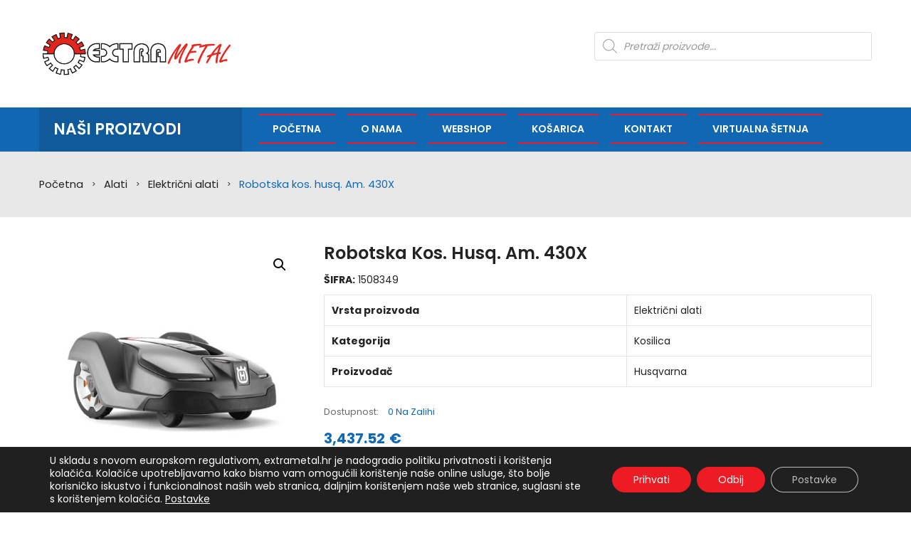

--- FILE ---
content_type: text/html; charset=UTF-8
request_url: https://www.extrametal.hr/proizvod/robotska-kos-husq-am-430x/
body_size: 30576
content:
<!DOCTYPE html>
<!--[if IE]> -->
<head/><style>@media screen and (min-width:0\0) { 
/* Enter CSS here */
.ie-klasa {display: block !important; height: auto;}
.wpb_revslider_element {display: none !important;}
}</style>
<!-- <[endif]-->
<html dir="ltr" lang="hr" prefix="og: https://ogp.me/ns#">
<!--[endif]-->
<head>
<!-- Google tag (gtag.js) -->
<script async src="https://www.googletagmanager.com/gtag/js?id=G-LTXZHMVX0Z"></script>
<script>window.dataLayer=window.dataLayer||[];function gtag(){dataLayer.push(arguments);}gtag('js',new Date());gtag('config','G-LTXZHMVX0Z');</script>
<meta http-equiv="Content-Type" content="text/html" charset="UTF-8"/>
<meta name="viewport" content="width=device-width">
<link rel="profile" href="http://gmpg.org/xfn/11"/>
<link rel="pingback" href="https://www.extrametal.hr/xmlrpc.php"/>
<title>Robotska kos. husq. Am. 430X -</title>
<!-- All in One SEO 4.8.2 - aioseo.com -->
<meta name="description" content="Upoznajte Automower® 430X, robotsku kosilicu koja će vam pružiti savršeno pokošen travnjak i više slobodnog vremena. Ako posjedujete travnjak srednje ili velike veličine do 3200 kvadratnih metara, Automower 430X je pravi izbor za vas. Uz pametnu tehnologiju i intuitivno sučelje, Automower ® 430X ja najsposobnija robotska kosilica na svijetu. Prepreke i uska područja za nju"/>
<meta name="robots" content="max-image-preview:large"/>
<link rel="canonical" href="https://www.extrametal.hr/proizvod/robotska-kos-husq-am-430x/"/>
<meta name="generator" content="All in One SEO (AIOSEO) 4.8.2"/>
<meta property="og:locale" content="hr_HR"/>
<meta property="og:site_name" content="-"/>
<meta property="og:type" content="article"/>
<meta property="og:title" content="Robotska kos. husq. Am. 430X -"/>
<meta property="og:description" content="Upoznajte Automower® 430X, robotsku kosilicu koja će vam pružiti savršeno pokošen travnjak i više slobodnog vremena. Ako posjedujete travnjak srednje ili velike veličine do 3200 kvadratnih metara, Automower 430X je pravi izbor za vas. Uz pametnu tehnologiju i intuitivno sučelje, Automower ® 430X ja najsposobnija robotska kosilica na svijetu. Prepreke i uska područja za nju"/>
<meta property="og:url" content="https://www.extrametal.hr/proizvod/robotska-kos-husq-am-430x/"/>
<meta property="article:published_time" content="2023-01-10T10:49:52+00:00"/>
<meta property="article:modified_time" content="2023-01-10T10:49:52+00:00"/>
<meta name="twitter:card" content="summary_large_image"/>
<meta name="twitter:title" content="Robotska kos. husq. Am. 430X -"/>
<meta name="twitter:description" content="Upoznajte Automower® 430X, robotsku kosilicu koja će vam pružiti savršeno pokošen travnjak i više slobodnog vremena. Ako posjedujete travnjak srednje ili velike veličine do 3200 kvadratnih metara, Automower 430X je pravi izbor za vas. Uz pametnu tehnologiju i intuitivno sučelje, Automower ® 430X ja najsposobnija robotska kosilica na svijetu. Prepreke i uska područja za nju"/>
<script type="application/ld+json" class="aioseo-schema">
{"@context":"https:\/\/schema.org","@graph":[{"@type":"BreadcrumbList","@id":"https:\/\/www.extrametal.hr\/proizvod\/robotska-kos-husq-am-430x\/#breadcrumblist","itemListElement":[{"@type":"ListItem","@id":"https:\/\/www.extrametal.hr\/#listItem","position":1,"name":"Home","item":"https:\/\/www.extrametal.hr\/","nextItem":{"@type":"ListItem","@id":"https:\/\/www.extrametal.hr\/proizvod\/robotska-kos-husq-am-430x\/#listItem","name":"Robotska kos. husq. Am. 430X"}},{"@type":"ListItem","@id":"https:\/\/www.extrametal.hr\/proizvod\/robotska-kos-husq-am-430x\/#listItem","position":2,"name":"Robotska kos. husq. Am. 430X","previousItem":{"@type":"ListItem","@id":"https:\/\/www.extrametal.hr\/#listItem","name":"Home"}}]},{"@type":"ItemPage","@id":"https:\/\/www.extrametal.hr\/proizvod\/robotska-kos-husq-am-430x\/#itempage","url":"https:\/\/www.extrametal.hr\/proizvod\/robotska-kos-husq-am-430x\/","name":"Robotska kos. husq. Am. 430X -","description":"Upoznajte Automower\u00ae 430X, robotsku kosilicu koja \u0107e vam pru\u017eiti savr\u0161eno poko\u0161en travnjak i vi\u0161e slobodnog vremena. Ako posjedujete travnjak srednje ili velike veli\u010dine do 3200 kvadratnih metara, Automower 430X je pravi izbor za vas. Uz pametnu tehnologiju i intuitivno su\u010delje, Automower \u00ae 430X ja najsposobnija robotska kosilica na svijetu. Prepreke i uska podru\u010dja za nju","inLanguage":"hr","isPartOf":{"@id":"https:\/\/www.extrametal.hr\/#website"},"breadcrumb":{"@id":"https:\/\/www.extrametal.hr\/proizvod\/robotska-kos-husq-am-430x\/#breadcrumblist"},"image":{"@type":"ImageObject","url":"https:\/\/www.extrametal.hr\/wp-content\/uploads\/2019\/11\/1508349.jpg","@id":"https:\/\/www.extrametal.hr\/proizvod\/robotska-kos-husq-am-430x\/#mainImage","width":500,"height":500},"primaryImageOfPage":{"@id":"https:\/\/www.extrametal.hr\/proizvod\/robotska-kos-husq-am-430x\/#mainImage"},"datePublished":"2023-01-10T10:49:52+00:00","dateModified":"2023-01-10T10:49:52+00:00"},{"@type":"Organization","@id":"https:\/\/www.extrametal.hr\/#organization","url":"https:\/\/www.extrametal.hr\/"},{"@type":"WebSite","@id":"https:\/\/www.extrametal.hr\/#website","url":"https:\/\/www.extrametal.hr\/","inLanguage":"hr","publisher":{"@id":"https:\/\/www.extrametal.hr\/#organization"}}]}
</script>
<!-- All in One SEO -->
<link rel='dns-prefetch' href='//fonts.googleapis.com'/>
<link rel="alternate" type="application/rss+xml" title=" &raquo; Kanal" href="https://www.extrametal.hr/feed/"/>
<!-- This site uses the Google Analytics by MonsterInsights plugin v9.7.0 - Using Analytics tracking - https://www.monsterinsights.com/ -->
<!-- Note: MonsterInsights is not currently configured on this site. The site owner needs to authenticate with Google Analytics in the MonsterInsights settings panel. -->
<!-- No tracking code set -->
<!-- / Google Analytics by MonsterInsights -->
<!-- <link rel='stylesheet' id='owl.carousel-css' href='https://www.extrametal.hr/wp-content/plugins/vg-woocarousel/includes/css/owl.carousel.css?ver=6.1.8' type='text/css' media='all' /> -->
<!-- <link rel='stylesheet' id='owl.theme-css' href='https://www.extrametal.hr/wp-content/plugins/vg-woocarousel/includes/css/owl.theme.css?ver=6.1.8' type='text/css' media='all' /> -->
<!-- <link rel='stylesheet' id='wc-blocks-vendors-style-css' href='https://www.extrametal.hr/wp-content/plugins/woocommerce/packages/woocommerce-blocks/build/wc-blocks-vendors-style.css?ver=9.1.5' type='text/css' media='all' /> -->
<!-- <link rel='stylesheet' id='wc-blocks-style-css' href='https://www.extrametal.hr/wp-content/plugins/woocommerce/packages/woocommerce-blocks/build/wc-blocks-style.css?ver=9.1.5' type='text/css' media='all' /> -->
<link rel="stylesheet" type="text/css" href="//www.extrametal.hr/wp-content/cache/wpfc-minified/2e4ayk0l/2p3em.css" media="all"/>
<style id='extendify-gutenberg-patterns-and-templates-utilities-inline-css' type='text/css'>.ext-absolute{position:absolute!important}.ext-relative{position:relative!important}.ext-top-base{top:var(--wp--style--block-gap,1.75rem)!important}.ext-top-lg{top:var(--extendify--spacing--large,3rem)!important}.ext--top-base{top: calc(var(--wp--style--block-gap, 1.75rem) * -1) !important}.ext--top-lg{top: calc(var(--extendify--spacing--large, 3rem) * -1) !important}.ext-right-base{right:var(--wp--style--block-gap,1.75rem)!important}.ext-right-lg{right:var(--extendify--spacing--large,3rem)!important}.ext--right-base{right: calc(var(--wp--style--block-gap, 1.75rem) * -1) !important}.ext--right-lg{right: calc(var(--extendify--spacing--large, 3rem) * -1) !important}.ext-bottom-base{bottom:var(--wp--style--block-gap,1.75rem)!important}.ext-bottom-lg{bottom:var(--extendify--spacing--large,3rem)!important}.ext--bottom-base{bottom: calc(var(--wp--style--block-gap, 1.75rem) * -1) !important}.ext--bottom-lg{bottom: calc(var(--extendify--spacing--large, 3rem) * -1) !important}.ext-left-base{left:var(--wp--style--block-gap,1.75rem)!important}.ext-left-lg{left:var(--extendify--spacing--large,3rem)!important}.ext--left-base{left: calc(var(--wp--style--block-gap, 1.75rem) * -1) !important}.ext--left-lg{left: calc(var(--extendify--spacing--large, 3rem) * -1) !important}.ext-order-1{order:1!important}.ext-order-2{order:2!important}.ext-col-auto{grid-column:auto!important}.ext-col-span-1{grid-column: span 1 / span 1 !important}.ext-col-span-2{grid-column: span 2 / span 2 !important}.ext-col-span-3{grid-column: span 3 / span 3 !important}.ext-col-span-4{grid-column: span 4 / span 4 !important}.ext-col-span-5{grid-column: span 5 / span 5 !important}.ext-col-span-6{grid-column: span 6 / span 6 !important}.ext-col-span-7{grid-column: span 7 / span 7 !important}.ext-col-span-8{grid-column: span 8 / span 8 !important}.ext-col-span-9{grid-column: span 9 / span 9 !important}.ext-col-span-10{grid-column: span 10 / span 10 !important}.ext-col-span-11{grid-column: span 11 / span 11 !important}.ext-col-span-12{grid-column: span 12 / span 12 !important}.ext-col-span-full{grid-column: 1 / -1 !important}.ext-col-start-1{grid-column-start:1!important}.ext-col-start-2{grid-column-start:2!important}.ext-col-start-3{grid-column-start:3!important}.ext-col-start-4{grid-column-start:4!important}.ext-col-start-5{grid-column-start:5!important}.ext-col-start-6{grid-column-start:6!important}.ext-col-start-7{grid-column-start:7!important}.ext-col-start-8{grid-column-start:8!important}.ext-col-start-9{grid-column-start:9!important}.ext-col-start-10{grid-column-start:10!important}.ext-col-start-11{grid-column-start:11!important}.ext-col-start-12{grid-column-start:12!important}.ext-col-start-13{grid-column-start:13!important}.ext-col-start-auto{grid-column-start:auto!important}.ext-col-end-1{grid-column-end:1!important}.ext-col-end-2{grid-column-end:2!important}.ext-col-end-3{grid-column-end:3!important}.ext-col-end-4{grid-column-end:4!important}.ext-col-end-5{grid-column-end:5!important}.ext-col-end-6{grid-column-end:6!important}.ext-col-end-7{grid-column-end:7!important}.ext-col-end-8{grid-column-end:8!important}.ext-col-end-9{grid-column-end:9!important}.ext-col-end-10{grid-column-end:10!important}.ext-col-end-11{grid-column-end:11!important}.ext-col-end-12{grid-column-end:12!important}.ext-col-end-13{grid-column-end:13!important}.ext-col-end-auto{grid-column-end:auto!important}.ext-row-auto{grid-row:auto!important}.ext-row-span-1{grid-row: span 1 / span 1 !important}.ext-row-span-2{grid-row: span 2 / span 2 !important}.ext-row-span-3{grid-row: span 3 / span 3 !important}.ext-row-span-4{grid-row: span 4 / span 4 !important}.ext-row-span-5{grid-row: span 5 / span 5 !important}.ext-row-span-6{grid-row: span 6 / span 6 !important}.ext-row-span-full{grid-row: 1 / -1 !important}.ext-row-start-1{grid-row-start:1!important}.ext-row-start-2{grid-row-start:2!important}.ext-row-start-3{grid-row-start:3!important}.ext-row-start-4{grid-row-start:4!important}.ext-row-start-5{grid-row-start:5!important}.ext-row-start-6{grid-row-start:6!important}.ext-row-start-7{grid-row-start:7!important}.ext-row-start-auto{grid-row-start:auto!important}.ext-row-end-1{grid-row-end:1!important}.ext-row-end-2{grid-row-end:2!important}.ext-row-end-3{grid-row-end:3!important}.ext-row-end-4{grid-row-end:4!important}.ext-row-end-5{grid-row-end:5!important}.ext-row-end-6{grid-row-end:6!important}.ext-row-end-7{grid-row-end:7!important}.ext-row-end-auto{grid-row-end:auto!important}.ext-m-0:not([style*="margin"]) {margin:0!important}.ext-m-auto:not([style*="margin"]) {margin:auto!important}.ext-m-base:not([style*="margin"]) {margin:var(--wp--style--block-gap,1.75rem)!important}.ext-m-lg:not([style*="margin"]) {margin:var(--extendify--spacing--large,3rem)!important}.ext--m-base:not([style*="margin"]) {margin: calc(var(--wp--style--block-gap, 1.75rem) * -1) !important}.ext--m-lg:not([style*="margin"]) {margin: calc(var(--extendify--spacing--large, 3rem) * -1) !important}.ext-mx-0:not([style*="margin"]) {margin-left:0!important;margin-right:0!important}.ext-mx-auto:not([style*="margin"]) {margin-left:auto!important;margin-right:auto!important}.ext-mx-base:not([style*="margin"]) {margin-left:var(--wp--style--block-gap,1.75rem)!important;margin-right:var(--wp--style--block-gap,1.75rem)!important}.ext-mx-lg:not([style*="margin"]) {margin-left:var(--extendify--spacing--large,3rem)!important;margin-right:var(--extendify--spacing--large,3rem)!important}.ext--mx-base:not([style*="margin"]) {margin-left: calc(var(--wp--style--block-gap, 1.75rem) * -1) !important;margin-right: calc(var(--wp--style--block-gap, 1.75rem) * -1) !important}.ext--mx-lg:not([style*="margin"]) {margin-left: calc(var(--extendify--spacing--large, 3rem) * -1) !important;margin-right: calc(var(--extendify--spacing--large, 3rem) * -1) !important}.ext-my-0:not([style*="margin"]) {margin-top:0!important;margin-bottom:0!important}.ext-my-auto:not([style*="margin"]) {margin-top:auto!important;margin-bottom:auto!important}.ext-my-base:not([style*="margin"]) {margin-top:var(--wp--style--block-gap,1.75rem)!important;margin-bottom:var(--wp--style--block-gap,1.75rem)!important}.ext-my-lg:not([style*="margin"]) {margin-top:var(--extendify--spacing--large,3rem)!important;margin-bottom:var(--extendify--spacing--large,3rem)!important}.ext--my-base:not([style*="margin"]) {margin-top: calc(var(--wp--style--block-gap, 1.75rem) * -1) !important;margin-bottom: calc(var(--wp--style--block-gap, 1.75rem) * -1) !important}.ext--my-lg:not([style*="margin"]) {margin-top: calc(var(--extendify--spacing--large, 3rem) * -1) !important;margin-bottom: calc(var(--extendify--spacing--large, 3rem) * -1) !important}.ext-mt-0:not([style*="margin"]) {margin-top:0!important}.ext-mt-auto:not([style*="margin"]) {margin-top:auto!important}.ext-mt-base:not([style*="margin"]) {margin-top:var(--wp--style--block-gap,1.75rem)!important}.ext-mt-lg:not([style*="margin"]) {margin-top:var(--extendify--spacing--large,3rem)!important}.ext--mt-base:not([style*="margin"]) {margin-top: calc(var(--wp--style--block-gap, 1.75rem) * -1) !important}.ext--mt-lg:not([style*="margin"]) {margin-top: calc(var(--extendify--spacing--large, 3rem) * -1) !important}.ext-mr-0:not([style*="margin"]) {margin-right:0!important}.ext-mr-auto:not([style*="margin"]) {margin-right:auto!important}.ext-mr-base:not([style*="margin"]) {margin-right:var(--wp--style--block-gap,1.75rem)!important}.ext-mr-lg:not([style*="margin"]) {margin-right:var(--extendify--spacing--large,3rem)!important}.ext--mr-base:not([style*="margin"]) {margin-right: calc(var(--wp--style--block-gap, 1.75rem) * -1) !important}.ext--mr-lg:not([style*="margin"]) {margin-right: calc(var(--extendify--spacing--large, 3rem) * -1) !important}.ext-mb-0:not([style*="margin"]) {margin-bottom:0!important}.ext-mb-auto:not([style*="margin"]) {margin-bottom:auto!important}.ext-mb-base:not([style*="margin"]) {margin-bottom:var(--wp--style--block-gap,1.75rem)!important}.ext-mb-lg:not([style*="margin"]) {margin-bottom:var(--extendify--spacing--large,3rem)!important}.ext--mb-base:not([style*="margin"]) {margin-bottom: calc(var(--wp--style--block-gap, 1.75rem) * -1) !important}.ext--mb-lg:not([style*="margin"]) {margin-bottom: calc(var(--extendify--spacing--large, 3rem) * -1) !important}.ext-ml-0:not([style*="margin"]) {margin-left:0!important}.ext-ml-auto:not([style*="margin"]) {margin-left:auto!important}.ext-ml-base:not([style*="margin"]) {margin-left:var(--wp--style--block-gap,1.75rem)!important}.ext-ml-lg:not([style*="margin"]) {margin-left:var(--extendify--spacing--large,3rem)!important}.ext--ml-base:not([style*="margin"]) {margin-left: calc(var(--wp--style--block-gap, 1.75rem) * -1) !important}.ext--ml-lg:not([style*="margin"]) {margin-left: calc(var(--extendify--spacing--large, 3rem) * -1) !important}.ext-block{display:block!important}.ext-inline-block{display:inline-block!important}.ext-inline{display:inline!important}.ext-flex{display:flex!important}.ext-inline-flex{display:inline-flex!important}.ext-grid{display:grid!important}.ext-inline-grid{display:inline-grid!important}.ext-hidden{display:none!important}.ext-w-auto{width:auto!important}.ext-w-full{width:100%!important}.ext-max-w-full{max-width:100%!important}.ext-flex-1{flex:1 1 0%!important}.ext-flex-auto{flex:1 1 auto!important}.ext-flex-initial{flex:0 1 auto!important}.ext-flex-none{flex:none!important}.ext-flex-shrink-0{flex-shrink:0!important}.ext-flex-shrink{flex-shrink:1!important}.ext-flex-grow-0{flex-grow:0!important}.ext-flex-grow{flex-grow:1!important}.ext-list-none{list-style-type:none!important}.ext-grid-cols-1{grid-template-columns:repeat(1,minmax(0,1fr))!important}.ext-grid-cols-2{grid-template-columns:repeat(2,minmax(0,1fr))!important}.ext-grid-cols-3{grid-template-columns:repeat(3,minmax(0,1fr))!important}.ext-grid-cols-4{grid-template-columns:repeat(4,minmax(0,1fr))!important}.ext-grid-cols-5{grid-template-columns:repeat(5,minmax(0,1fr))!important}.ext-grid-cols-6{grid-template-columns:repeat(6,minmax(0,1fr))!important}.ext-grid-cols-7{grid-template-columns:repeat(7,minmax(0,1fr))!important}.ext-grid-cols-8{grid-template-columns:repeat(8,minmax(0,1fr))!important}.ext-grid-cols-9{grid-template-columns:repeat(9,minmax(0,1fr))!important}.ext-grid-cols-10{grid-template-columns:repeat(10,minmax(0,1fr))!important}.ext-grid-cols-11{grid-template-columns:repeat(11,minmax(0,1fr))!important}.ext-grid-cols-12{grid-template-columns:repeat(12,minmax(0,1fr))!important}.ext-grid-cols-none{grid-template-columns:none!important}.ext-grid-rows-1{grid-template-rows:repeat(1,minmax(0,1fr))!important}.ext-grid-rows-2{grid-template-rows:repeat(2,minmax(0,1fr))!important}.ext-grid-rows-3{grid-template-rows:repeat(3,minmax(0,1fr))!important}.ext-grid-rows-4{grid-template-rows:repeat(4,minmax(0,1fr))!important}.ext-grid-rows-5{grid-template-rows:repeat(5,minmax(0,1fr))!important}.ext-grid-rows-6{grid-template-rows:repeat(6,minmax(0,1fr))!important}.ext-grid-rows-none{grid-template-rows:none!important}.ext-flex-row{flex-direction:row!important}.ext-flex-row-reverse{flex-direction:row-reverse!important}.ext-flex-col{flex-direction:column!important}.ext-flex-col-reverse{flex-direction:column-reverse!important}.ext-flex-wrap{flex-wrap:wrap!important}.ext-flex-wrap-reverse{flex-wrap:wrap-reverse!important}.ext-flex-nowrap{flex-wrap:nowrap!important}.ext-items-start{align-items:flex-start!important}.ext-items-end{align-items:flex-end!important}.ext-items-center{align-items:center!important}.ext-items-baseline{align-items:baseline!important}.ext-items-stretch{align-items:stretch!important}.ext-justify-start{justify-content:flex-start!important}.ext-justify-end{justify-content:flex-end!important}.ext-justify-center{justify-content:center!important}.ext-justify-between{justify-content:space-between!important}.ext-justify-around{justify-content:space-around!important}.ext-justify-evenly{justify-content:space-evenly!important}.ext-justify-items-start{justify-items:start!important}.ext-justify-items-end{justify-items:end!important}.ext-justify-items-center{justify-items:center!important}.ext-justify-items-stretch{justify-items:stretch!important}.ext-gap-0{gap:0!important}.ext-gap-base{gap:var(--wp--style--block-gap,1.75rem)!important}.ext-gap-lg{gap:var(--extendify--spacing--large,3rem)!important}.ext-gap-x-0{-moz-column-gap:0!important;column-gap:0!important}.ext-gap-x-base{-moz-column-gap:var(--wp--style--block-gap,1.75rem)!important;column-gap:var(--wp--style--block-gap,1.75rem)!important}.ext-gap-x-lg{-moz-column-gap:var(--extendify--spacing--large,3rem)!important;column-gap:var(--extendify--spacing--large,3rem)!important}.ext-gap-y-0{row-gap:0!important}.ext-gap-y-base{row-gap:var(--wp--style--block-gap,1.75rem)!important}.ext-gap-y-lg{row-gap:var(--extendify--spacing--large,3rem)!important}.ext-justify-self-auto{justify-self:auto!important}.ext-justify-self-start{justify-self:start!important}.ext-justify-self-end{justify-self:end!important}.ext-justify-self-center{justify-self:center!important}.ext-justify-self-stretch{justify-self:stretch!important}.ext-rounded-none{border-radius:0!important}.ext-rounded-full{border-radius:9999px!important}.ext-rounded-t-none{border-top-left-radius:0!important;border-top-right-radius:0!important}.ext-rounded-t-full{border-top-left-radius:9999px!important;border-top-right-radius:9999px!important}.ext-rounded-r-none{border-top-right-radius:0!important;border-bottom-right-radius:0!important}.ext-rounded-r-full{border-top-right-radius:9999px!important;border-bottom-right-radius:9999px!important}.ext-rounded-b-none{border-bottom-right-radius:0!important;border-bottom-left-radius:0!important}.ext-rounded-b-full{border-bottom-right-radius:9999px!important;border-bottom-left-radius:9999px!important}.ext-rounded-l-none{border-top-left-radius:0!important;border-bottom-left-radius:0!important}.ext-rounded-l-full{border-top-left-radius:9999px!important;border-bottom-left-radius:9999px!important}.ext-rounded-tl-none{border-top-left-radius:0!important}.ext-rounded-tl-full{border-top-left-radius:9999px!important}.ext-rounded-tr-none{border-top-right-radius:0!important}.ext-rounded-tr-full{border-top-right-radius:9999px!important}.ext-rounded-br-none{border-bottom-right-radius:0!important}.ext-rounded-br-full{border-bottom-right-radius:9999px!important}.ext-rounded-bl-none{border-bottom-left-radius:0!important}.ext-rounded-bl-full{border-bottom-left-radius:9999px!important}.ext-border-0{border-width:0!important}.ext-border-t-0{border-top-width:0!important}.ext-border-r-0{border-right-width:0!important}.ext-border-b-0{border-bottom-width:0!important}.ext-border-l-0{border-left-width:0!important}.ext-p-0:not([style*="padding"]) {padding:0!important}.ext-p-base:not([style*="padding"]) {padding:var(--wp--style--block-gap,1.75rem)!important}.ext-p-lg:not([style*="padding"]) {padding:var(--extendify--spacing--large,3rem)!important}.ext-px-0:not([style*="padding"]) {padding-left:0!important;padding-right:0!important}.ext-px-base:not([style*="padding"]) {padding-left:var(--wp--style--block-gap,1.75rem)!important;padding-right:var(--wp--style--block-gap,1.75rem)!important}.ext-px-lg:not([style*="padding"]) {padding-left:var(--extendify--spacing--large,3rem)!important;padding-right:var(--extendify--spacing--large,3rem)!important}.ext-py-0:not([style*="padding"]) {padding-top:0!important;padding-bottom:0!important}.ext-py-base:not([style*="padding"]) {padding-top:var(--wp--style--block-gap,1.75rem)!important;padding-bottom:var(--wp--style--block-gap,1.75rem)!important}.ext-py-lg:not([style*="padding"]) {padding-top:var(--extendify--spacing--large,3rem)!important;padding-bottom:var(--extendify--spacing--large,3rem)!important}.ext-pt-0:not([style*="padding"]) {padding-top:0!important}.ext-pt-base:not([style*="padding"]) {padding-top:var(--wp--style--block-gap,1.75rem)!important}.ext-pt-lg:not([style*="padding"]) {padding-top:var(--extendify--spacing--large,3rem)!important}.ext-pr-0:not([style*="padding"]) {padding-right:0!important}.ext-pr-base:not([style*="padding"]) {padding-right:var(--wp--style--block-gap,1.75rem)!important}.ext-pr-lg:not([style*="padding"]) {padding-right:var(--extendify--spacing--large,3rem)!important}.ext-pb-0:not([style*="padding"]) {padding-bottom:0!important}.ext-pb-base:not([style*="padding"]) {padding-bottom:var(--wp--style--block-gap,1.75rem)!important}.ext-pb-lg:not([style*="padding"]) {padding-bottom:var(--extendify--spacing--large,3rem)!important}.ext-pl-0:not([style*="padding"]) {padding-left:0!important}.ext-pl-base:not([style*="padding"]) {padding-left:var(--wp--style--block-gap,1.75rem)!important}.ext-pl-lg:not([style*="padding"]) {padding-left:var(--extendify--spacing--large,3rem)!important}.ext-text-left{text-align:left!important}.ext-text-center{text-align:center!important}.ext-text-right{text-align:right!important}.ext-leading-none{line-height:1!important}.ext-leading-tight{line-height:1.25!important}.ext-leading-snug{line-height:1.375!important}.ext-leading-normal{line-height:1.5!important}.ext-leading-relaxed{line-height:1.625!important}.ext-leading-loose{line-height:2!important}.ext-aspect-square img{aspect-ratio: 1 / 1 !important;-o-object-fit:cover!important;object-fit:cover!important}.ext-aspect-landscape img{aspect-ratio: 4 / 3 !important;-o-object-fit:cover!important;object-fit:cover!important}.ext-aspect-landscape-wide img{aspect-ratio: 16 / 9 !important;-o-object-fit:cover!important;object-fit:cover!important}.ext-aspect-portrait img{aspect-ratio: 3 / 4 !important;-o-object-fit:cover!important;object-fit:cover!important}.ext-aspect-square .components-resizable-box__container,.ext-aspect-landscape .components-resizable-box__container,.ext-aspect-landscape-wide .components-resizable-box__container,.ext-aspect-portrait .components-resizable-box__container{height:auto!important}.clip-path--rhombus img{-webkit-clip-path:polygon(15% 6%,80% 29%,84% 93%,23% 69%)!important;clip-path:polygon(15% 6%,80% 29%,84% 93%,23% 69%)!important}.clip-path--diamond img{-webkit-clip-path:polygon(5% 29%,60% 2%,91% 64%,36% 89%)!important;clip-path:polygon(5% 29%,60% 2%,91% 64%,36% 89%)!important}.clip-path--rhombus-alt img{-webkit-clip-path:polygon(14% 9%,85% 24%,91% 89%,19% 76%)!important;clip-path:polygon(14% 9%,85% 24%,91% 89%,19% 76%)!important}.wp-block-columns[class*="fullwidth-cols"]{margin-bottom:unset!important}.wp-block-column.editor\:pointer-events-none{margin-top:0!important;margin-bottom:0!important}.is-root-container.block-editor-block-list__layout
> [data-align="full"]:not(:first-of-type)
> .wp-block-column.editor\:pointer-events-none,
.is-root-container.block-editor-block-list__layout
> [data-align="wide"]
> .wp-block-column.editor\:pointer-events-none {margin-top: calc(-1 * var(--wp--style--block-gap, 28px)) !important}.is-root-container.block-editor-block-list__layout
> [data-align="full"]:not(:first-of-type)
> .ext-my-0,
.is-root-container.block-editor-block-list__layout
> [data-align="wide"]
> .ext-my-0:not([style*="margin"]) {margin-top: calc(-1 * var(--wp--style--block-gap, 28px)) !important}.ext .wp-block-columns .wp-block-column[style*="padding"]{padding-left:0!important;padding-right:0!important}.ext
.wp-block-columns
+ .wp-block-columns:not([class*="mt-"]):not([class*="my-"]):not([style*="margin"]) {margin-top:0!important}[class*="fullwidth-cols"] .wp-block-column:first-child,[class*="fullwidth-cols"] .wp-block-group:first-child{}[class*="fullwidth-cols"] .wp-block-column:first-child,[class*="fullwidth-cols"] .wp-block-group:first-child{margin-top:0!important}[class*="fullwidth-cols"] .wp-block-column:last-child,[class*="fullwidth-cols"] .wp-block-group:last-child{}[class*="fullwidth-cols"] .wp-block-column:last-child,[class*="fullwidth-cols"] .wp-block-group:last-child{margin-bottom:0!important}[class*="fullwidth-cols"] .wp-block-column:first-child>*{margin-top:0!important}[class*="fullwidth-cols"] .wp-block-column>*:first-child{margin-top:0!important}[class*="fullwidth-cols"] .wp-block-column>*:last-child{margin-bottom:0!important}.ext .is-not-stacked-on-mobile .wp-block-column{margin-bottom:0!important}.wp-block-columns[class*="fullwidth-cols"]:not(.is-not-stacked-on-mobile)
> .wp-block-column:not(:last-child) {margin-bottom:var(--wp--style--block-gap,1.75rem)!important}@media (min-width:782px){.wp-block-columns[class*="fullwidth-cols"]:not(.is-not-stacked-on-mobile)
> .wp-block-column:not(:last-child) {margin-bottom:0!important}}.wp-block-columns[class*="fullwidth-cols"].is-not-stacked-on-mobile>.wp-block-column{margin-bottom:0!important}@media (min-width:600px) and (max-width:781px){.wp-block-columns[class*="fullwidth-cols"]:not(.is-not-stacked-on-mobile)
> .wp-block-column:nth-child(even) {margin-left:var(--wp--style--block-gap,2em)!important}}@media (max-width:781px){.tablet\:fullwidth-cols.wp-block-columns:not(.is-not-stacked-on-mobile) {flex-wrap:wrap!important}.tablet\:fullwidth-cols.wp-block-columns:not(.is-not-stacked-on-mobile)
> .wp-block-column {margin-left:0!important}.tablet\:fullwidth-cols.wp-block-columns:not(.is-not-stacked-on-mobile)
> .wp-block-column:not([style*="margin"]) {margin-left:0!important}.tablet\:fullwidth-cols.wp-block-columns:not(.is-not-stacked-on-mobile)
> .wp-block-column {flex-basis:100%!important}}@media (max-width:1079px){.desktop\:fullwidth-cols.wp-block-columns:not(.is-not-stacked-on-mobile) {flex-wrap:wrap!important}.desktop\:fullwidth-cols.wp-block-columns:not(.is-not-stacked-on-mobile)
> .wp-block-column {margin-left:0!important}.desktop\:fullwidth-cols.wp-block-columns:not(.is-not-stacked-on-mobile)
> .wp-block-column:not([style*="margin"]) {margin-left:0!important}.desktop\:fullwidth-cols.wp-block-columns:not(.is-not-stacked-on-mobile)
> .wp-block-column {flex-basis:100%!important}.desktop\:fullwidth-cols.wp-block-columns:not(.is-not-stacked-on-mobile)
> .wp-block-column:not(:last-child) {margin-bottom:var(--wp--style--block-gap,1.75rem)!important}}.direction-rtl{direction:rtl!important}.direction-ltr{direction:ltr!important}.is-style-inline-list{padding-left:0!important}.is-style-inline-list li{list-style-type:none!important}@media (min-width:782px){.is-style-inline-list li{margin-right:var(--wp--style--block-gap,1.75rem)!important;display:inline!important}}.is-style-inline-list li:first-child{}@media (min-width:782px){.is-style-inline-list li:first-child{margin-left:0!important}}.is-style-inline-list li:last-child{}@media (min-width:782px){.is-style-inline-list li:last-child{margin-right:0!important}}.bring-to-front{position:relative!important;z-index:10!important}.text-stroke{-webkit-text-stroke-width: var(
--wp--custom--typography--text-stroke-width,
2px
) !important;-webkit-text-stroke-color:var(--wp--preset--color--background)!important}.text-stroke--primary{-webkit-text-stroke-width: var(
--wp--custom--typography--text-stroke-width,
2px
) !important;-webkit-text-stroke-color:var(--wp--preset--color--primary)!important}.text-stroke--secondary{-webkit-text-stroke-width: var(
--wp--custom--typography--text-stroke-width,
2px
) !important;-webkit-text-stroke-color:var(--wp--preset--color--secondary)!important}.editor\:no-caption .block-editor-rich-text__editable{display:none!important}.editor\:no-inserter>.block-list-appender,.editor\:no-inserter .wp-block-group__inner-container>.block-list-appender{display:none!important}.editor\:no-inserter .wp-block-cover__inner-container>.block-list-appender{display:none!important}.editor\:no-inserter .wp-block-column:not(.is-selected) > .block-list-appender {display:none!important}.editor\:no-resize .components-resizable-box__handle::after,.editor\:no-resize .components-resizable-box__side-handle::before,.editor\:no-resize .components-resizable-box__handle{display:none!important;pointer-events:none!important}.editor\:no-resize .components-resizable-box__container{display:block!important}.editor\:pointer-events-none{pointer-events:none!important}.is-style-angled{align-items:center!important;justify-content:flex-end!important}.ext .is-style-angled>[class*="_inner-container"]{align-items:center!important}.is-style-angled .wp-block-cover__image-background,.is-style-angled .wp-block-cover__video-background{-webkit-clip-path:polygon(0 0,30% 0%,50% 100%,0% 100%)!important;clip-path:polygon(0 0,30% 0%,50% 100%,0% 100%)!important;z-index:1!important}@media (min-width:782px){.is-style-angled .wp-block-cover__image-background,.is-style-angled .wp-block-cover__video-background{-webkit-clip-path:polygon(0 0,55% 0%,65% 100%,0% 100%)!important;clip-path:polygon(0 0,55% 0%,65% 100%,0% 100%)!important}}.has-foreground-color{color:var(--wp--preset--color--foreground,#000)!important}.has-foreground-background-color{background-color:var(--wp--preset--color--foreground,#000)!important}.has-background-color{color:var(--wp--preset--color--background,#fff)!important}.has-background-background-color{background-color:var(--wp--preset--color--background,#fff)!important}.has-primary-color{color:var(--wp--preset--color--primary,#4b5563)!important}.has-primary-background-color{background-color:var(--wp--preset--color--primary,#4b5563)!important}.has-secondary-color{color:var(--wp--preset--color--secondary,#9ca3af)!important}.has-secondary-background-color{background-color:var(--wp--preset--color--secondary,#9ca3af)!important}.ext.has-text-color p,.ext.has-text-color h1,.ext.has-text-color h2,.ext.has-text-color h3,.ext.has-text-color h4,.ext.has-text-color h5,.ext.has-text-color h6{color:currentColor!important}.has-white-color{color:var(--wp--preset--color--white,#fff)!important}.has-black-color{color:var(--wp--preset--color--black,#000)!important}.has-ext-foreground-background-color{background-color: var(
--wp--preset--color--foreground,
var(--wp--preset--color--black, #000)
) !important}.has-ext-primary-background-color{background-color: var(
--wp--preset--color--primary,
var(--wp--preset--color--cyan-bluish-gray, #000)
) !important}.wp-block-button__link.has-black-background-color{border-color:var(--wp--preset--color--black,#000)!important}.wp-block-button__link.has-white-background-color{border-color:var(--wp--preset--color--white,#fff)!important}.has-ext-small-font-size{font-size:var(--wp--preset--font-size--ext-small)!important}.has-ext-medium-font-size{font-size:var(--wp--preset--font-size--ext-medium)!important}.has-ext-large-font-size{font-size:var(--wp--preset--font-size--ext-large)!important;line-height:1.2!important}.has-ext-x-large-font-size{font-size:var(--wp--preset--font-size--ext-x-large)!important;line-height:1!important}.has-ext-xx-large-font-size{font-size:var(--wp--preset--font-size--ext-xx-large)!important;line-height:1!important}.has-ext-x-large-font-size:not([style*="line-height"]) {line-height:1.1!important}.has-ext-xx-large-font-size:not([style*="line-height"]) {line-height:1.1!important}.ext .wp-block-group>*{margin-top:0!important;margin-bottom:0!important}.ext .wp-block-group>*+*{margin-top:var(--wp--style--block-gap,1.75rem)!important;margin-bottom:0!important}.ext h2{margin-top:var(--wp--style--block-gap,1.75rem)!important;margin-bottom:var(--wp--style--block-gap,1.75rem)!important}.has-ext-x-large-font-size+p,.has-ext-x-large-font-size+h3{margin-top:.5rem!important}.ext .wp-block-buttons>.wp-block-button.wp-block-button__width-25{width: calc(25% - var(--wp--style--block-gap, 0.5em) * 0.75) !important;min-width:12rem!important}.ext .ext-grid>[class*="_inner-container"]{display:grid!important}.ext > [class*="_inner-container"] > .ext-grid:not([class*="columns"]),
.ext
> [class*="_inner-container"]
> .wp-block
> .ext-grid:not([class*="columns"]) {display:initial!important}.ext .ext-grid-cols-1>[class*="_inner-container"]{grid-template-columns:repeat(1,minmax(0,1fr))!important}.ext .ext-grid-cols-2>[class*="_inner-container"]{grid-template-columns:repeat(2,minmax(0,1fr))!important}.ext .ext-grid-cols-3>[class*="_inner-container"]{grid-template-columns:repeat(3,minmax(0,1fr))!important}.ext .ext-grid-cols-4>[class*="_inner-container"]{grid-template-columns:repeat(4,minmax(0,1fr))!important}.ext .ext-grid-cols-5>[class*="_inner-container"]{grid-template-columns:repeat(5,minmax(0,1fr))!important}.ext .ext-grid-cols-6>[class*="_inner-container"]{grid-template-columns:repeat(6,minmax(0,1fr))!important}.ext .ext-grid-cols-7>[class*="_inner-container"]{grid-template-columns:repeat(7,minmax(0,1fr))!important}.ext .ext-grid-cols-8>[class*="_inner-container"]{grid-template-columns:repeat(8,minmax(0,1fr))!important}.ext .ext-grid-cols-9>[class*="_inner-container"]{grid-template-columns:repeat(9,minmax(0,1fr))!important}.ext .ext-grid-cols-10>[class*="_inner-container"]{grid-template-columns:repeat(10,minmax(0,1fr))!important}.ext .ext-grid-cols-11>[class*="_inner-container"]{grid-template-columns:repeat(11,minmax(0,1fr))!important}.ext .ext-grid-cols-12>[class*="_inner-container"]{grid-template-columns:repeat(12,minmax(0,1fr))!important}.ext .ext-grid-cols-13>[class*="_inner-container"]{grid-template-columns:repeat(13,minmax(0,1fr))!important}.ext .ext-grid-cols-none>[class*="_inner-container"]{grid-template-columns:none!important}.ext .ext-grid-rows-1>[class*="_inner-container"]{grid-template-rows:repeat(1,minmax(0,1fr))!important}.ext .ext-grid-rows-2>[class*="_inner-container"]{grid-template-rows:repeat(2,minmax(0,1fr))!important}.ext .ext-grid-rows-3>[class*="_inner-container"]{grid-template-rows:repeat(3,minmax(0,1fr))!important}.ext .ext-grid-rows-4>[class*="_inner-container"]{grid-template-rows:repeat(4,minmax(0,1fr))!important}.ext .ext-grid-rows-5>[class*="_inner-container"]{grid-template-rows:repeat(5,minmax(0,1fr))!important}.ext .ext-grid-rows-6>[class*="_inner-container"]{grid-template-rows:repeat(6,minmax(0,1fr))!important}.ext .ext-grid-rows-none>[class*="_inner-container"]{grid-template-rows:none!important}.ext .ext-items-start>[class*="_inner-container"]{align-items:flex-start!important}.ext .ext-items-end>[class*="_inner-container"]{align-items:flex-end!important}.ext .ext-items-center>[class*="_inner-container"]{align-items:center!important}.ext .ext-items-baseline>[class*="_inner-container"]{align-items:baseline!important}.ext .ext-items-stretch>[class*="_inner-container"]{align-items:stretch!important}.ext.wp-block-group>*:last-child{margin-bottom:0!important}.ext .wp-block-group__inner-container{padding:0!important}.ext.has-background{padding-left:var(--wp--style--block-gap,1.75rem)!important;padding-right:var(--wp--style--block-gap,1.75rem)!important}.ext *[class*="inner-container"]>.alignwide *[class*="inner-container"],.ext *[class*="inner-container"]>[data-align="wide"] *[class*="inner-container"]{max-width:var(--responsive--alignwide-width,120rem)!important}.ext *[class*="inner-container"]>.alignwide *[class*="inner-container"]>*,.ext *[class*="inner-container"]>[data-align="wide"] *[class*="inner-container"]>*{}.ext *[class*="inner-container"]>.alignwide *[class*="inner-container"]>*,.ext *[class*="inner-container"]>[data-align="wide"] *[class*="inner-container"]>*{max-width:100%!important}.ext .wp-block-image{position:relative!important;text-align:center!important}.ext .wp-block-image img{display:inline-block!important;vertical-align:middle!important}body{--extendify--spacing--large: var(
--wp--custom--spacing--large,
clamp(2em, 8vw, 8em)
) !important;--wp--preset--font-size--ext-small:1rem!important;--wp--preset--font-size--ext-medium:1.125rem!important;--wp--preset--font-size--ext-large:clamp(1.65rem,3.5vw,2.15rem)!important;--wp--preset--font-size--ext-x-large:clamp(3rem,6vw,4.75rem)!important;--wp--preset--font-size--ext-xx-large:clamp(3.25rem,7.5vw,5.75rem)!important;--wp--preset--color--black:#000!important;--wp--preset--color--white:#fff!important}.ext *{box-sizing:border-box!important}.block-editor-block-preview__content-iframe .ext [data-type="core/spacer"] .components-resizable-box__container{background:transparent!important}.block-editor-block-preview__content-iframe .ext [data-type="core/spacer"] .block-library-spacer__resize-container::before{display:none!important}.ext .wp-block-group__inner-container figure.wp-block-gallery.alignfull{margin-top:unset!important;margin-bottom:unset!important}.ext .alignwide{margin-left:auto!important;margin-right:auto!important}.is-root-container.block-editor-block-list__layout
> [data-align="full"]:not(:first-of-type)
> .ext-my-0,
.is-root-container.block-editor-block-list__layout
> [data-align="wide"]
> .ext-my-0:not([style*="margin"]) {margin-top: calc(-1 * var(--wp--style--block-gap, 28px)) !important}.block-editor-block-preview__content-iframe .preview\:min-h-50{min-height:50vw!important}.block-editor-block-preview__content-iframe .preview\:min-h-60{min-height:60vw!important}.block-editor-block-preview__content-iframe .preview\:min-h-70{min-height:70vw!important}.block-editor-block-preview__content-iframe .preview\:min-h-80{min-height:80vw!important}.block-editor-block-preview__content-iframe .preview\:min-h-100{min-height:100vw!important}.ext-mr-0.alignfull:not([style*="margin"]):not([style*="margin"]) {margin-right:0!important}.ext-ml-0:not([style*="margin"]):not([style*="margin"]) {margin-left:0!important}.is-root-container
.wp-block[data-align="full"]
> .ext-mx-0:not([style*="margin"]):not([style*="margin"]) {margin-right: calc(1 * var(--wp--custom--spacing--outer, 0)) !important;margin-left: calc(1 * var(--wp--custom--spacing--outer, 0)) !important;overflow:hidden!important;width:unset!important}@media (min-width:782px){.tablet\:ext-absolute{position:absolute!important}.tablet\:ext-relative{position:relative!important}.tablet\:ext-top-base{top:var(--wp--style--block-gap,1.75rem)!important}.tablet\:ext-top-lg{top:var(--extendify--spacing--large,3rem)!important}.tablet\:ext--top-base{top: calc(var(--wp--style--block-gap, 1.75rem) * -1) !important}.tablet\:ext--top-lg{top: calc(var(--extendify--spacing--large, 3rem) * -1) !important}.tablet\:ext-right-base{right:var(--wp--style--block-gap,1.75rem)!important}.tablet\:ext-right-lg{right:var(--extendify--spacing--large,3rem)!important}.tablet\:ext--right-base{right: calc(var(--wp--style--block-gap, 1.75rem) * -1) !important}.tablet\:ext--right-lg{right: calc(var(--extendify--spacing--large, 3rem) * -1) !important}.tablet\:ext-bottom-base{bottom:var(--wp--style--block-gap,1.75rem)!important}.tablet\:ext-bottom-lg{bottom:var(--extendify--spacing--large,3rem)!important}.tablet\:ext--bottom-base{bottom: calc(var(--wp--style--block-gap, 1.75rem) * -1) !important}.tablet\:ext--bottom-lg{bottom: calc(var(--extendify--spacing--large, 3rem) * -1) !important}.tablet\:ext-left-base{left:var(--wp--style--block-gap,1.75rem)!important}.tablet\:ext-left-lg{left:var(--extendify--spacing--large,3rem)!important}.tablet\:ext--left-base{left: calc(var(--wp--style--block-gap, 1.75rem) * -1) !important}.tablet\:ext--left-lg{left: calc(var(--extendify--spacing--large, 3rem) * -1) !important}.tablet\:ext-order-1{order:1!important}.tablet\:ext-order-2{order:2!important}.tablet\:ext-m-0:not([style*="margin"]) {margin:0!important}.tablet\:ext-m-auto:not([style*="margin"]) {margin:auto!important}.tablet\:ext-m-base:not([style*="margin"]) {margin:var(--wp--style--block-gap,1.75rem)!important}.tablet\:ext-m-lg:not([style*="margin"]) {margin:var(--extendify--spacing--large,3rem)!important}.tablet\:ext--m-base:not([style*="margin"]) {margin: calc(var(--wp--style--block-gap, 1.75rem) * -1) !important}.tablet\:ext--m-lg:not([style*="margin"]) {margin: calc(var(--extendify--spacing--large, 3rem) * -1) !important}.tablet\:ext-mx-0:not([style*="margin"]) {margin-left:0!important;margin-right:0!important}.tablet\:ext-mx-auto:not([style*="margin"]) {margin-left:auto!important;margin-right:auto!important}.tablet\:ext-mx-base:not([style*="margin"]) {margin-left:var(--wp--style--block-gap,1.75rem)!important;margin-right:var(--wp--style--block-gap,1.75rem)!important}.tablet\:ext-mx-lg:not([style*="margin"]) {margin-left:var(--extendify--spacing--large,3rem)!important;margin-right:var(--extendify--spacing--large,3rem)!important}.tablet\:ext--mx-base:not([style*="margin"]) {margin-left: calc(var(--wp--style--block-gap, 1.75rem) * -1) !important;margin-right: calc(var(--wp--style--block-gap, 1.75rem) * -1) !important}.tablet\:ext--mx-lg:not([style*="margin"]) {margin-left: calc(var(--extendify--spacing--large, 3rem) * -1) !important;margin-right: calc(var(--extendify--spacing--large, 3rem) * -1) !important}.tablet\:ext-my-0:not([style*="margin"]) {margin-top:0!important;margin-bottom:0!important}.tablet\:ext-my-auto:not([style*="margin"]) {margin-top:auto!important;margin-bottom:auto!important}.tablet\:ext-my-base:not([style*="margin"]) {margin-top:var(--wp--style--block-gap,1.75rem)!important;margin-bottom:var(--wp--style--block-gap,1.75rem)!important}.tablet\:ext-my-lg:not([style*="margin"]) {margin-top:var(--extendify--spacing--large,3rem)!important;margin-bottom:var(--extendify--spacing--large,3rem)!important}.tablet\:ext--my-base:not([style*="margin"]) {margin-top: calc(var(--wp--style--block-gap, 1.75rem) * -1) !important;margin-bottom: calc(var(--wp--style--block-gap, 1.75rem) * -1) !important}.tablet\:ext--my-lg:not([style*="margin"]) {margin-top: calc(var(--extendify--spacing--large, 3rem) * -1) !important;margin-bottom: calc(var(--extendify--spacing--large, 3rem) * -1) !important}.tablet\:ext-mt-0:not([style*="margin"]) {margin-top:0!important}.tablet\:ext-mt-auto:not([style*="margin"]) {margin-top:auto!important}.tablet\:ext-mt-base:not([style*="margin"]) {margin-top:var(--wp--style--block-gap,1.75rem)!important}.tablet\:ext-mt-lg:not([style*="margin"]) {margin-top:var(--extendify--spacing--large,3rem)!important}.tablet\:ext--mt-base:not([style*="margin"]) {margin-top: calc(var(--wp--style--block-gap, 1.75rem) * -1) !important}.tablet\:ext--mt-lg:not([style*="margin"]) {margin-top: calc(var(--extendify--spacing--large, 3rem) * -1) !important}.tablet\:ext-mr-0:not([style*="margin"]) {margin-right:0!important}.tablet\:ext-mr-auto:not([style*="margin"]) {margin-right:auto!important}.tablet\:ext-mr-base:not([style*="margin"]) {margin-right:var(--wp--style--block-gap,1.75rem)!important}.tablet\:ext-mr-lg:not([style*="margin"]) {margin-right:var(--extendify--spacing--large,3rem)!important}.tablet\:ext--mr-base:not([style*="margin"]) {margin-right: calc(var(--wp--style--block-gap, 1.75rem) * -1) !important}.tablet\:ext--mr-lg:not([style*="margin"]) {margin-right: calc(var(--extendify--spacing--large, 3rem) * -1) !important}.tablet\:ext-mb-0:not([style*="margin"]) {margin-bottom:0!important}.tablet\:ext-mb-auto:not([style*="margin"]) {margin-bottom:auto!important}.tablet\:ext-mb-base:not([style*="margin"]) {margin-bottom:var(--wp--style--block-gap,1.75rem)!important}.tablet\:ext-mb-lg:not([style*="margin"]) {margin-bottom:var(--extendify--spacing--large,3rem)!important}.tablet\:ext--mb-base:not([style*="margin"]) {margin-bottom: calc(var(--wp--style--block-gap, 1.75rem) * -1) !important}.tablet\:ext--mb-lg:not([style*="margin"]) {margin-bottom: calc(var(--extendify--spacing--large, 3rem) * -1) !important}.tablet\:ext-ml-0:not([style*="margin"]) {margin-left:0!important}.tablet\:ext-ml-auto:not([style*="margin"]) {margin-left:auto!important}.tablet\:ext-ml-base:not([style*="margin"]) {margin-left:var(--wp--style--block-gap,1.75rem)!important}.tablet\:ext-ml-lg:not([style*="margin"]) {margin-left:var(--extendify--spacing--large,3rem)!important}.tablet\:ext--ml-base:not([style*="margin"]) {margin-left: calc(var(--wp--style--block-gap, 1.75rem) * -1) !important}.tablet\:ext--ml-lg:not([style*="margin"]) {margin-left: calc(var(--extendify--spacing--large, 3rem) * -1) !important}.tablet\:ext-block{display:block!important}.tablet\:ext-inline-block{display:inline-block!important}.tablet\:ext-inline{display:inline!important}.tablet\:ext-flex{display:flex!important}.tablet\:ext-inline-flex{display:inline-flex!important}.tablet\:ext-grid{display:grid!important}.tablet\:ext-inline-grid{display:inline-grid!important}.tablet\:ext-hidden{display:none!important}.tablet\:ext-w-auto{width:auto!important}.tablet\:ext-w-full{width:100%!important}.tablet\:ext-max-w-full{max-width:100%!important}.tablet\:ext-flex-1{flex:1 1 0%!important}.tablet\:ext-flex-auto{flex:1 1 auto!important}.tablet\:ext-flex-initial{flex:0 1 auto!important}.tablet\:ext-flex-none{flex:none!important}.tablet\:ext-flex-shrink-0{flex-shrink:0!important}.tablet\:ext-flex-shrink{flex-shrink:1!important}.tablet\:ext-flex-grow-0{flex-grow:0!important}.tablet\:ext-flex-grow{flex-grow:1!important}.tablet\:ext-list-none{list-style-type:none!important}.tablet\:ext-grid-cols-1{grid-template-columns:repeat(1,minmax(0,1fr))!important}.tablet\:ext-grid-cols-2{grid-template-columns:repeat(2,minmax(0,1fr))!important}.tablet\:ext-grid-cols-3{grid-template-columns:repeat(3,minmax(0,1fr))!important}.tablet\:ext-grid-cols-4{grid-template-columns:repeat(4,minmax(0,1fr))!important}.tablet\:ext-grid-cols-5{grid-template-columns:repeat(5,minmax(0,1fr))!important}.tablet\:ext-grid-cols-6{grid-template-columns:repeat(6,minmax(0,1fr))!important}.tablet\:ext-grid-cols-7{grid-template-columns:repeat(7,minmax(0,1fr))!important}.tablet\:ext-grid-cols-8{grid-template-columns:repeat(8,minmax(0,1fr))!important}.tablet\:ext-grid-cols-9{grid-template-columns:repeat(9,minmax(0,1fr))!important}.tablet\:ext-grid-cols-10{grid-template-columns:repeat(10,minmax(0,1fr))!important}.tablet\:ext-grid-cols-11{grid-template-columns:repeat(11,minmax(0,1fr))!important}.tablet\:ext-grid-cols-12{grid-template-columns:repeat(12,minmax(0,1fr))!important}.tablet\:ext-grid-cols-none{grid-template-columns:none!important}.tablet\:ext-flex-row{flex-direction:row!important}.tablet\:ext-flex-row-reverse{flex-direction:row-reverse!important}.tablet\:ext-flex-col{flex-direction:column!important}.tablet\:ext-flex-col-reverse{flex-direction:column-reverse!important}.tablet\:ext-flex-wrap{flex-wrap:wrap!important}.tablet\:ext-flex-wrap-reverse{flex-wrap:wrap-reverse!important}.tablet\:ext-flex-nowrap{flex-wrap:nowrap!important}.tablet\:ext-items-start{align-items:flex-start!important}.tablet\:ext-items-end{align-items:flex-end!important}.tablet\:ext-items-center{align-items:center!important}.tablet\:ext-items-baseline{align-items:baseline!important}.tablet\:ext-items-stretch{align-items:stretch!important}.tablet\:ext-justify-start{justify-content:flex-start!important}.tablet\:ext-justify-end{justify-content:flex-end!important}.tablet\:ext-justify-center{justify-content:center!important}.tablet\:ext-justify-between{justify-content:space-between!important}.tablet\:ext-justify-around{justify-content:space-around!important}.tablet\:ext-justify-evenly{justify-content:space-evenly!important}.tablet\:ext-justify-items-start{justify-items:start!important}.tablet\:ext-justify-items-end{justify-items:end!important}.tablet\:ext-justify-items-center{justify-items:center!important}.tablet\:ext-justify-items-stretch{justify-items:stretch!important}.tablet\:ext-justify-self-auto{justify-self:auto!important}.tablet\:ext-justify-self-start{justify-self:start!important}.tablet\:ext-justify-self-end{justify-self:end!important}.tablet\:ext-justify-self-center{justify-self:center!important}.tablet\:ext-justify-self-stretch{justify-self:stretch!important}.tablet\:ext-p-0:not([style*="padding"]) {padding:0!important}.tablet\:ext-p-base:not([style*="padding"]) {padding:var(--wp--style--block-gap,1.75rem)!important}.tablet\:ext-p-lg:not([style*="padding"]) {padding:var(--extendify--spacing--large,3rem)!important}.tablet\:ext-px-0:not([style*="padding"]) {padding-left:0!important;padding-right:0!important}.tablet\:ext-px-base:not([style*="padding"]) {padding-left:var(--wp--style--block-gap,1.75rem)!important;padding-right:var(--wp--style--block-gap,1.75rem)!important}.tablet\:ext-px-lg:not([style*="padding"]) {padding-left:var(--extendify--spacing--large,3rem)!important;padding-right:var(--extendify--spacing--large,3rem)!important}.tablet\:ext-py-0:not([style*="padding"]) {padding-top:0!important;padding-bottom:0!important}.tablet\:ext-py-base:not([style*="padding"]) {padding-top:var(--wp--style--block-gap,1.75rem)!important;padding-bottom:var(--wp--style--block-gap,1.75rem)!important}.tablet\:ext-py-lg:not([style*="padding"]) {padding-top:var(--extendify--spacing--large,3rem)!important;padding-bottom:var(--extendify--spacing--large,3rem)!important}.tablet\:ext-pt-0:not([style*="padding"]) {padding-top:0!important}.tablet\:ext-pt-base:not([style*="padding"]) {padding-top:var(--wp--style--block-gap,1.75rem)!important}.tablet\:ext-pt-lg:not([style*="padding"]) {padding-top:var(--extendify--spacing--large,3rem)!important}.tablet\:ext-pr-0:not([style*="padding"]) {padding-right:0!important}.tablet\:ext-pr-base:not([style*="padding"]) {padding-right:var(--wp--style--block-gap,1.75rem)!important}.tablet\:ext-pr-lg:not([style*="padding"]) {padding-right:var(--extendify--spacing--large,3rem)!important}.tablet\:ext-pb-0:not([style*="padding"]) {padding-bottom:0!important}.tablet\:ext-pb-base:not([style*="padding"]) {padding-bottom:var(--wp--style--block-gap,1.75rem)!important}.tablet\:ext-pb-lg:not([style*="padding"]) {padding-bottom:var(--extendify--spacing--large,3rem)!important}.tablet\:ext-pl-0:not([style*="padding"]) {padding-left:0!important}.tablet\:ext-pl-base:not([style*="padding"]) {padding-left:var(--wp--style--block-gap,1.75rem)!important}.tablet\:ext-pl-lg:not([style*="padding"]) {padding-left:var(--extendify--spacing--large,3rem)!important}.tablet\:ext-text-left{text-align:left!important}.tablet\:ext-text-center{text-align:center!important}.tablet\:ext-text-right{text-align:right!important}}@media (min-width:1080px){.desktop\:ext-absolute{position:absolute!important}.desktop\:ext-relative{position:relative!important}.desktop\:ext-top-base{top:var(--wp--style--block-gap,1.75rem)!important}.desktop\:ext-top-lg{top:var(--extendify--spacing--large,3rem)!important}.desktop\:ext--top-base{top: calc(var(--wp--style--block-gap, 1.75rem) * -1) !important}.desktop\:ext--top-lg{top: calc(var(--extendify--spacing--large, 3rem) * -1) !important}.desktop\:ext-right-base{right:var(--wp--style--block-gap,1.75rem)!important}.desktop\:ext-right-lg{right:var(--extendify--spacing--large,3rem)!important}.desktop\:ext--right-base{right: calc(var(--wp--style--block-gap, 1.75rem) * -1) !important}.desktop\:ext--right-lg{right: calc(var(--extendify--spacing--large, 3rem) * -1) !important}.desktop\:ext-bottom-base{bottom:var(--wp--style--block-gap,1.75rem)!important}.desktop\:ext-bottom-lg{bottom:var(--extendify--spacing--large,3rem)!important}.desktop\:ext--bottom-base{bottom: calc(var(--wp--style--block-gap, 1.75rem) * -1) !important}.desktop\:ext--bottom-lg{bottom: calc(var(--extendify--spacing--large, 3rem) * -1) !important}.desktop\:ext-left-base{left:var(--wp--style--block-gap,1.75rem)!important}.desktop\:ext-left-lg{left:var(--extendify--spacing--large,3rem)!important}.desktop\:ext--left-base{left: calc(var(--wp--style--block-gap, 1.75rem) * -1) !important}.desktop\:ext--left-lg{left: calc(var(--extendify--spacing--large, 3rem) * -1) !important}.desktop\:ext-order-1{order:1!important}.desktop\:ext-order-2{order:2!important}.desktop\:ext-m-0:not([style*="margin"]) {margin:0!important}.desktop\:ext-m-auto:not([style*="margin"]) {margin:auto!important}.desktop\:ext-m-base:not([style*="margin"]) {margin:var(--wp--style--block-gap,1.75rem)!important}.desktop\:ext-m-lg:not([style*="margin"]) {margin:var(--extendify--spacing--large,3rem)!important}.desktop\:ext--m-base:not([style*="margin"]) {margin: calc(var(--wp--style--block-gap, 1.75rem) * -1) !important}.desktop\:ext--m-lg:not([style*="margin"]) {margin: calc(var(--extendify--spacing--large, 3rem) * -1) !important}.desktop\:ext-mx-0:not([style*="margin"]) {margin-left:0!important;margin-right:0!important}.desktop\:ext-mx-auto:not([style*="margin"]) {margin-left:auto!important;margin-right:auto!important}.desktop\:ext-mx-base:not([style*="margin"]) {margin-left:var(--wp--style--block-gap,1.75rem)!important;margin-right:var(--wp--style--block-gap,1.75rem)!important}.desktop\:ext-mx-lg:not([style*="margin"]) {margin-left:var(--extendify--spacing--large,3rem)!important;margin-right:var(--extendify--spacing--large,3rem)!important}.desktop\:ext--mx-base:not([style*="margin"]) {margin-left: calc(var(--wp--style--block-gap, 1.75rem) * -1) !important;margin-right: calc(var(--wp--style--block-gap, 1.75rem) * -1) !important}.desktop\:ext--mx-lg:not([style*="margin"]) {margin-left: calc(var(--extendify--spacing--large, 3rem) * -1) !important;margin-right: calc(var(--extendify--spacing--large, 3rem) * -1) !important}.desktop\:ext-my-0:not([style*="margin"]) {margin-top:0!important;margin-bottom:0!important}.desktop\:ext-my-auto:not([style*="margin"]) {margin-top:auto!important;margin-bottom:auto!important}.desktop\:ext-my-base:not([style*="margin"]) {margin-top:var(--wp--style--block-gap,1.75rem)!important;margin-bottom:var(--wp--style--block-gap,1.75rem)!important}.desktop\:ext-my-lg:not([style*="margin"]) {margin-top:var(--extendify--spacing--large,3rem)!important;margin-bottom:var(--extendify--spacing--large,3rem)!important}.desktop\:ext--my-base:not([style*="margin"]) {margin-top: calc(var(--wp--style--block-gap, 1.75rem) * -1) !important;margin-bottom: calc(var(--wp--style--block-gap, 1.75rem) * -1) !important}.desktop\:ext--my-lg:not([style*="margin"]) {margin-top: calc(var(--extendify--spacing--large, 3rem) * -1) !important;margin-bottom: calc(var(--extendify--spacing--large, 3rem) * -1) !important}.desktop\:ext-mt-0:not([style*="margin"]) {margin-top:0!important}.desktop\:ext-mt-auto:not([style*="margin"]) {margin-top:auto!important}.desktop\:ext-mt-base:not([style*="margin"]) {margin-top:var(--wp--style--block-gap,1.75rem)!important}.desktop\:ext-mt-lg:not([style*="margin"]) {margin-top:var(--extendify--spacing--large,3rem)!important}.desktop\:ext--mt-base:not([style*="margin"]) {margin-top: calc(var(--wp--style--block-gap, 1.75rem) * -1) !important}.desktop\:ext--mt-lg:not([style*="margin"]) {margin-top: calc(var(--extendify--spacing--large, 3rem) * -1) !important}.desktop\:ext-mr-0:not([style*="margin"]) {margin-right:0!important}.desktop\:ext-mr-auto:not([style*="margin"]) {margin-right:auto!important}.desktop\:ext-mr-base:not([style*="margin"]) {margin-right:var(--wp--style--block-gap,1.75rem)!important}.desktop\:ext-mr-lg:not([style*="margin"]) {margin-right:var(--extendify--spacing--large,3rem)!important}.desktop\:ext--mr-base:not([style*="margin"]) {margin-right: calc(var(--wp--style--block-gap, 1.75rem) * -1) !important}.desktop\:ext--mr-lg:not([style*="margin"]) {margin-right: calc(var(--extendify--spacing--large, 3rem) * -1) !important}.desktop\:ext-mb-0:not([style*="margin"]) {margin-bottom:0!important}.desktop\:ext-mb-auto:not([style*="margin"]) {margin-bottom:auto!important}.desktop\:ext-mb-base:not([style*="margin"]) {margin-bottom:var(--wp--style--block-gap,1.75rem)!important}.desktop\:ext-mb-lg:not([style*="margin"]) {margin-bottom:var(--extendify--spacing--large,3rem)!important}.desktop\:ext--mb-base:not([style*="margin"]) {margin-bottom: calc(var(--wp--style--block-gap, 1.75rem) * -1) !important}.desktop\:ext--mb-lg:not([style*="margin"]) {margin-bottom: calc(var(--extendify--spacing--large, 3rem) * -1) !important}.desktop\:ext-ml-0:not([style*="margin"]) {margin-left:0!important}.desktop\:ext-ml-auto:not([style*="margin"]) {margin-left:auto!important}.desktop\:ext-ml-base:not([style*="margin"]) {margin-left:var(--wp--style--block-gap,1.75rem)!important}.desktop\:ext-ml-lg:not([style*="margin"]) {margin-left:var(--extendify--spacing--large,3rem)!important}.desktop\:ext--ml-base:not([style*="margin"]) {margin-left: calc(var(--wp--style--block-gap, 1.75rem) * -1) !important}.desktop\:ext--ml-lg:not([style*="margin"]) {margin-left: calc(var(--extendify--spacing--large, 3rem) * -1) !important}.desktop\:ext-block{display:block!important}.desktop\:ext-inline-block{display:inline-block!important}.desktop\:ext-inline{display:inline!important}.desktop\:ext-flex{display:flex!important}.desktop\:ext-inline-flex{display:inline-flex!important}.desktop\:ext-grid{display:grid!important}.desktop\:ext-inline-grid{display:inline-grid!important}.desktop\:ext-hidden{display:none!important}.desktop\:ext-w-auto{width:auto!important}.desktop\:ext-w-full{width:100%!important}.desktop\:ext-max-w-full{max-width:100%!important}.desktop\:ext-flex-1{flex:1 1 0%!important}.desktop\:ext-flex-auto{flex:1 1 auto!important}.desktop\:ext-flex-initial{flex:0 1 auto!important}.desktop\:ext-flex-none{flex:none!important}.desktop\:ext-flex-shrink-0{flex-shrink:0!important}.desktop\:ext-flex-shrink{flex-shrink:1!important}.desktop\:ext-flex-grow-0{flex-grow:0!important}.desktop\:ext-flex-grow{flex-grow:1!important}.desktop\:ext-list-none{list-style-type:none!important}.desktop\:ext-grid-cols-1{grid-template-columns:repeat(1,minmax(0,1fr))!important}.desktop\:ext-grid-cols-2{grid-template-columns:repeat(2,minmax(0,1fr))!important}.desktop\:ext-grid-cols-3{grid-template-columns:repeat(3,minmax(0,1fr))!important}.desktop\:ext-grid-cols-4{grid-template-columns:repeat(4,minmax(0,1fr))!important}.desktop\:ext-grid-cols-5{grid-template-columns:repeat(5,minmax(0,1fr))!important}.desktop\:ext-grid-cols-6{grid-template-columns:repeat(6,minmax(0,1fr))!important}.desktop\:ext-grid-cols-7{grid-template-columns:repeat(7,minmax(0,1fr))!important}.desktop\:ext-grid-cols-8{grid-template-columns:repeat(8,minmax(0,1fr))!important}.desktop\:ext-grid-cols-9{grid-template-columns:repeat(9,minmax(0,1fr))!important}.desktop\:ext-grid-cols-10{grid-template-columns:repeat(10,minmax(0,1fr))!important}.desktop\:ext-grid-cols-11{grid-template-columns:repeat(11,minmax(0,1fr))!important}.desktop\:ext-grid-cols-12{grid-template-columns:repeat(12,minmax(0,1fr))!important}.desktop\:ext-grid-cols-none{grid-template-columns:none!important}.desktop\:ext-flex-row{flex-direction:row!important}.desktop\:ext-flex-row-reverse{flex-direction:row-reverse!important}.desktop\:ext-flex-col{flex-direction:column!important}.desktop\:ext-flex-col-reverse{flex-direction:column-reverse!important}.desktop\:ext-flex-wrap{flex-wrap:wrap!important}.desktop\:ext-flex-wrap-reverse{flex-wrap:wrap-reverse!important}.desktop\:ext-flex-nowrap{flex-wrap:nowrap!important}.desktop\:ext-items-start{align-items:flex-start!important}.desktop\:ext-items-end{align-items:flex-end!important}.desktop\:ext-items-center{align-items:center!important}.desktop\:ext-items-baseline{align-items:baseline!important}.desktop\:ext-items-stretch{align-items:stretch!important}.desktop\:ext-justify-start{justify-content:flex-start!important}.desktop\:ext-justify-end{justify-content:flex-end!important}.desktop\:ext-justify-center{justify-content:center!important}.desktop\:ext-justify-between{justify-content:space-between!important}.desktop\:ext-justify-around{justify-content:space-around!important}.desktop\:ext-justify-evenly{justify-content:space-evenly!important}.desktop\:ext-justify-items-start{justify-items:start!important}.desktop\:ext-justify-items-end{justify-items:end!important}.desktop\:ext-justify-items-center{justify-items:center!important}.desktop\:ext-justify-items-stretch{justify-items:stretch!important}.desktop\:ext-justify-self-auto{justify-self:auto!important}.desktop\:ext-justify-self-start{justify-self:start!important}.desktop\:ext-justify-self-end{justify-self:end!important}.desktop\:ext-justify-self-center{justify-self:center!important}.desktop\:ext-justify-self-stretch{justify-self:stretch!important}.desktop\:ext-p-0:not([style*="padding"]) {padding:0!important}.desktop\:ext-p-base:not([style*="padding"]) {padding:var(--wp--style--block-gap,1.75rem)!important}.desktop\:ext-p-lg:not([style*="padding"]) {padding:var(--extendify--spacing--large,3rem)!important}.desktop\:ext-px-0:not([style*="padding"]) {padding-left:0!important;padding-right:0!important}.desktop\:ext-px-base:not([style*="padding"]) {padding-left:var(--wp--style--block-gap,1.75rem)!important;padding-right:var(--wp--style--block-gap,1.75rem)!important}.desktop\:ext-px-lg:not([style*="padding"]) {padding-left:var(--extendify--spacing--large,3rem)!important;padding-right:var(--extendify--spacing--large,3rem)!important}.desktop\:ext-py-0:not([style*="padding"]) {padding-top:0!important;padding-bottom:0!important}.desktop\:ext-py-base:not([style*="padding"]) {padding-top:var(--wp--style--block-gap,1.75rem)!important;padding-bottom:var(--wp--style--block-gap,1.75rem)!important}.desktop\:ext-py-lg:not([style*="padding"]) {padding-top:var(--extendify--spacing--large,3rem)!important;padding-bottom:var(--extendify--spacing--large,3rem)!important}.desktop\:ext-pt-0:not([style*="padding"]) {padding-top:0!important}.desktop\:ext-pt-base:not([style*="padding"]) {padding-top:var(--wp--style--block-gap,1.75rem)!important}.desktop\:ext-pt-lg:not([style*="padding"]) {padding-top:var(--extendify--spacing--large,3rem)!important}.desktop\:ext-pr-0:not([style*="padding"]) {padding-right:0!important}.desktop\:ext-pr-base:not([style*="padding"]) {padding-right:var(--wp--style--block-gap,1.75rem)!important}.desktop\:ext-pr-lg:not([style*="padding"]) {padding-right:var(--extendify--spacing--large,3rem)!important}.desktop\:ext-pb-0:not([style*="padding"]) {padding-bottom:0!important}.desktop\:ext-pb-base:not([style*="padding"]) {padding-bottom:var(--wp--style--block-gap,1.75rem)!important}.desktop\:ext-pb-lg:not([style*="padding"]) {padding-bottom:var(--extendify--spacing--large,3rem)!important}.desktop\:ext-pl-0:not([style*="padding"]) {padding-left:0!important}.desktop\:ext-pl-base:not([style*="padding"]) {padding-left:var(--wp--style--block-gap,1.75rem)!important}.desktop\:ext-pl-lg:not([style*="padding"]) {padding-left:var(--extendify--spacing--large,3rem)!important}.desktop\:ext-text-left{text-align:left!important}.desktop\:ext-text-center{text-align:center!important}.desktop\:ext-text-right{text-align:right!important}}</style>
<!-- <link rel='stylesheet' id='contact-form-7-css' href='https://www.extrametal.hr/wp-content/plugins/contact-form-7/includes/css/styles.css?ver=5.7.3' type='text/css' media='all' /> -->
<!-- <link rel='stylesheet' id='rs-plugin-settings-css' href='https://www.extrametal.hr/wp-content/plugins/revslider/public/assets/css/rs6.css?ver=6.2.1' type='text/css' media='all' /> -->
<link rel="stylesheet" type="text/css" href="//www.extrametal.hr/wp-content/cache/wpfc-minified/33b9rq0h/2p3em.css" media="all"/>
<style id='rs-plugin-settings-inline-css' type='text/css'>#rs-demo-id{}</style>
<!-- <link rel='stylesheet' id='mic-kis-importer-css' href='https://www.extrametal.hr/wp-content/plugins/woocommerce-kis-importer/css/style.css?ver=1.1' type='text/css' media='all' /> -->
<!-- <link rel='stylesheet' id='photoswipe-css' href='https://www.extrametal.hr/wp-content/plugins/woocommerce/assets/css/photoswipe/photoswipe.min.css?ver=7.3.0' type='text/css' media='all' /> -->
<!-- <link rel='stylesheet' id='photoswipe-default-skin-css' href='https://www.extrametal.hr/wp-content/plugins/woocommerce/assets/css/photoswipe/default-skin/default-skin.min.css?ver=7.3.0' type='text/css' media='all' /> -->
<!-- <link rel='stylesheet' id='woocommerce-layout-css' href='https://www.extrametal.hr/wp-content/plugins/woocommerce/assets/css/woocommerce-layout.css?ver=7.3.0' type='text/css' media='all' /> -->
<link rel="stylesheet" type="text/css" href="//www.extrametal.hr/wp-content/cache/wpfc-minified/escal9l4/2p3eo.css" media="all"/>
<!-- <link rel='stylesheet' id='woocommerce-smallscreen-css' href='https://www.extrametal.hr/wp-content/plugins/woocommerce/assets/css/woocommerce-smallscreen.css?ver=7.3.0' type='text/css' media='only screen and (max-width: 768px)' /> -->
<link rel="stylesheet" type="text/css" href="//www.extrametal.hr/wp-content/cache/wpfc-minified/mn4rgz22/2p3em.css" media="only screen and (max-width: 768px)"/>
<!-- <link rel='stylesheet' id='woocommerce-general-css' href='https://www.extrametal.hr/wp-content/plugins/woocommerce/assets/css/woocommerce.css?ver=7.3.0' type='text/css' media='all' /> -->
<link rel="stylesheet" type="text/css" href="//www.extrametal.hr/wp-content/cache/wpfc-minified/szowih2/2p3em.css" media="all"/>
<style id='woocommerce-inline-inline-css' type='text/css'>.woocommerce form .form-row .required{visibility:visible}</style>
<!-- <link rel='stylesheet' id='corvuspay-css' href='https://www.extrametal.hr/wp-content/plugins/corvuspay-woocommerce-integration/assets/css/corvuspay.css?ver=1.0.0' type='text/css' media='all' /> -->
<!-- <link rel='stylesheet' id='dgwt-wcas-style-css' href='https://www.extrametal.hr/wp-content/plugins/ajax-search-for-woocommerce/assets/css/style.min.css?ver=1.22.3' type='text/css' media='all' /> -->
<!-- <link rel='stylesheet' id='mm_icomoon-css' href='https://www.extrametal.hr/wp-content/plugins/mega_main_menu/framework/src/css/icomoon.css?ver=2.1.2' type='text/css' media='all' /> -->
<!-- <link rel='stylesheet' id='mmm_mega_main_menu-css' href='https://www.extrametal.hr/wp-content/plugins/mega_main_menu/src/css/cache.skin.css?ver=1567666144' type='text/css' media='all' /> -->
<!-- <link rel='stylesheet' id='jquery-fancybox-css' href='https://www.extrametal.hr/wp-content/themes/vg-labo/js/fancybox/jquery.fancybox.css?ver=2.1.5' type='text/css' media='all' /> -->
<!-- <link rel='stylesheet' id='jquery-fancybox-buttons-css' href='https://www.extrametal.hr/wp-content/themes/vg-labo/js/fancybox/helpers/jquery.fancybox-buttons.css?ver=1.0.5' type='text/css' media='all' /> -->
<link rel="stylesheet" type="text/css" href="//www.extrametal.hr/wp-content/cache/wpfc-minified/2cuo02zq/2p3em.css" media="all"/>
<link rel='stylesheet' id='labo-fonts-css' href='https://fonts.googleapis.com/css?family=Poppins:400,300,500,600,700' type='text/css' media='all'/>
<!-- <link rel='stylesheet' id='labo-style-css' href='https://www.extrametal.hr/wp-content/themes/vg-labo-child/style.css?ver=6.1.8' type='text/css' media='all' /> -->
<link rel="stylesheet" type="text/css" href="//www.extrametal.hr/wp-content/cache/wpfc-minified/m1fbj676/2p3el.css" media="all"/>
<style id='labo-style-inline-css' type='text/css'>body{margin:0 auto}.display-none{display:none}#sp-logo .logo a img{max-width:160%}#header-menu.home1 .mega_main_menu>.menu_holder>.menu_inner>ul>li>.item_link::before,#header-menu.home1 .mega_main_menu>.menu_holder>.menu_inner>ul>li>.item_link::after{background:#ed1c24!important}.top-wrapper.active .header.home1 .header-right.home1 .search-toggle{display:none}.mini_cart_inner .top-cart-title a span.lb-quantity{display:none}.home .vgwc-item .vgwc-image-block{height:auto}.vgwc-featured{display:none}.naslovna-banneri{text-align:center}.vgwc-item .vgwc-image-block{height:300px}.vgwc-item .ma-box-content .vgwc-text-block .vgwc-product-rating{margin-bottom:0}.archive-border .row{display:block}.main-container .toolbar .woocommerce-ordering .orderby-wrapper select{height:40px!important}.main-container .product-view .product .woocommerce-tabs ul.tabs .svojstva_tab_tab{display:none}.main-container .product-view .summary.single-product-info .actions .add-to-links{display:none}.main-container .product-view .summary.single-product-info .actions .sharefriend{display:none}#tab-description p{color:#000;font-size:20px}#tab-additional_information{color:#000}.cart-total-wrapper{font-size:24px}.cart-total-wrapper .total-cost .cart_totals table .order-total td{font-size:24px!important}.main-container .page-content .entry-content .shop_table .cart-subtotal th,.main-container .page-content .entry-content .shop_table .shipping th,.main-container .page-content .entry-content .shop_table .order-total th{font-size:24px!important}.main-container .page-content .entry-content .actions .cart-total-wrapper .total-cost .cart_totals table .order-total th,.main-container .page-content .entry-content .actions .main-container .page-content .entry-content .shop_table th{font-size:24px!important}.main-container .page-content .button.alt,.main-container .page-content .button.alt.alt,.main-container .page-content #submit.alt{margin-left:60px!important}.main-container.default-page .page-content .entry-content .checkout-button{color:#fff!important;background:#1267b3!important}.main-container.default-page .page-content .entry-content .checkout-button:hover{background:#ed1c24!important}.main-container .page-content .input-text,.main-container .page-content input[type="text"],.main-container .page-content .form-row .input-text{border:1px solid #000!important}.main-container .page-content textarea{border:1px solid #000!important}.main-container .page-content .entry-content #order_review .shop_table .order-total .amount{font-size:25px!important;font-weight:bold!important;margin:10px 10px!important}.bottom-wrapper .logo-bottom .img-logo img{height:auto!important}.page-content .postinfo-wrapper .entry-meta-small{display:none}form input[type="text"],form input[type="password"],form input[type="email"],form select,textarea{border:1px solid #000;background:#fff;color:#868686}form input[type="text"],form input[type="password"],form input[type="email"],form select,textarea{padding:8px 6px!important}.link-upute{color:#0073aa}.cateproductmenu .widget_mega_main_sidebar_menu .mega_main_menu>.menu_holder>.menu_inner>ul>li{border-bottom:1px solid #e6e8e9!important}.archive-border .main-container .shop-products .item-col:nth-child(3n+1) {clear:none}.main-container .shop-products .item-col:nth-child(3n+1) {clear:none!important}.main-container .blog_header{display:none}#search_input{display:none}#blogsearchsubmit{display:none!important}.banner-category{display:none}.page-content .entry-meta.entry-tags{display:none}.main-container .page-content .entry-content #order_review #payment .place-order #place_order{background:#ed1c24;color:#fff!important}.box-slider{margin-bottom:100px}@media only screen and (max-width:991px){.row{display:flex;flex-direction:column}#archive-product{order:2}#secondary{order:1}}@media only screen and (max-width:479px){.main-container .shop-products .item-col{width:48%!important}.vgwc-item .ma-box-content .vgwc-add-to-cart a{font-size:9px!important;font-weight:bold!important}}@media only screen and (max-width:468px){.vgwc-item{height:400px}.vgwc-item .vgwc-image-block{height:auto}}@media only screen and (max-width:414px){#sp-logo .logo a img{max-width:100%}}@media only screen and (max-width:400px){.main-container .shop-products .item-col{height:400px}.vgwc-item .ma-box-content .vgwc-add-to-cart a{font-size:7px!important;font-weight:bold!important}.vgwc-item .ma-box-content .vgwc-text-block .vgwc-product-title a{font-size:13px}.vgwc-item .ma-box-content .vgwc-add-to-cart a{font-size:8px!important}}@media only screen and (max-width:380px){.vgwc-item .ma-box-content .vgwc-add-to-cart a{font-size:6px!important;font-weight:bold!important}}</style>
<!-- <link rel='stylesheet' id='font-awesome-css' href='https://www.extrametal.hr/wp-content/plugins/js_composer/assets/lib/bower/font-awesome/css/font-awesome.min.css?ver=4.12' type='text/css' media='all' /> -->
<!-- <link rel='stylesheet' id='bootstrap-css' href='https://www.extrametal.hr/wp-content/themes/vg-labo/css/bootstrap.min.css?ver=3.3.5' type='text/css' media='all' /> -->
<!-- <link rel='stylesheet' id='labo-css-css' href='https://www.extrametal.hr/wp-content/themes/vg-labo/css/theme2.css?ver=1.0.0' type='text/css' media='all' /> -->
<link rel="stylesheet" type="text/css" href="//www.extrametal.hr/wp-content/cache/wpfc-minified/14rbzlk3/2p3el.css" media="all"/>
<!--[if lte IE 9]>
<link rel='stylesheet' id='labo-ie-css' href='https://www.extrametal.hr/wp-content/themes/vg-labo/css/ie2.css?ver=20152907' type='text/css' media='all' />
<![endif]-->
<!-- <link rel='stylesheet' id='moove_gdpr_frontend-css' href='https://www.extrametal.hr/wp-content/plugins/gdpr-cookie-compliance/dist/styles/gdpr-main-nf.css?ver=4.9.7' type='text/css' media='all' /> -->
<link rel="stylesheet" type="text/css" href="//www.extrametal.hr/wp-content/cache/wpfc-minified/8yz064i8/2p3el.css" media="all"/>
<style id='moove_gdpr_frontend-inline-css' type='text/css'>
#moove_gdpr_cookie_modal .moove-gdpr-modal-content .moove-gdpr-tab-main h3.tab-title, 
#moove_gdpr_cookie_modal .moove-gdpr-modal-content .moove-gdpr-tab-main span.tab-title,
#moove_gdpr_cookie_modal .moove-gdpr-modal-content .moove-gdpr-modal-left-content #moove-gdpr-menu li a, 
#moove_gdpr_cookie_modal .moove-gdpr-modal-content .moove-gdpr-modal-left-content #moove-gdpr-menu li button,
#moove_gdpr_cookie_modal .moove-gdpr-modal-content .moove-gdpr-modal-left-content .moove-gdpr-branding-cnt a,
#moove_gdpr_cookie_modal .moove-gdpr-modal-content .moove-gdpr-modal-footer-content .moove-gdpr-button-holder a.mgbutton, 
#moove_gdpr_cookie_modal .moove-gdpr-modal-content .moove-gdpr-modal-footer-content .moove-gdpr-button-holder button.mgbutton,
#moove_gdpr_cookie_modal .cookie-switch .cookie-slider:after, 
#moove_gdpr_cookie_modal .cookie-switch .slider:after, 
#moove_gdpr_cookie_modal .switch .cookie-slider:after, 
#moove_gdpr_cookie_modal .switch .slider:after,
#moove_gdpr_cookie_info_bar .moove-gdpr-info-bar-container .moove-gdpr-info-bar-content p, 
#moove_gdpr_cookie_info_bar .moove-gdpr-info-bar-container .moove-gdpr-info-bar-content p a,
#moove_gdpr_cookie_info_bar .moove-gdpr-info-bar-container .moove-gdpr-info-bar-content a.mgbutton, 
#moove_gdpr_cookie_info_bar .moove-gdpr-info-bar-container .moove-gdpr-info-bar-content button.mgbutton,
#moove_gdpr_cookie_modal .moove-gdpr-modal-content .moove-gdpr-tab-main .moove-gdpr-tab-main-content h1, 
#moove_gdpr_cookie_modal .moove-gdpr-modal-content .moove-gdpr-tab-main .moove-gdpr-tab-main-content h2, 
#moove_gdpr_cookie_modal .moove-gdpr-modal-content .moove-gdpr-tab-main .moove-gdpr-tab-main-content h3, 
#moove_gdpr_cookie_modal .moove-gdpr-modal-content .moove-gdpr-tab-main .moove-gdpr-tab-main-content h4, 
#moove_gdpr_cookie_modal .moove-gdpr-modal-content .moove-gdpr-tab-main .moove-gdpr-tab-main-content h5, 
#moove_gdpr_cookie_modal .moove-gdpr-modal-content .moove-gdpr-tab-main .moove-gdpr-tab-main-content h6,
#moove_gdpr_cookie_modal .moove-gdpr-modal-content.moove_gdpr_modal_theme_v2 .moove-gdpr-modal-title .tab-title,
#moove_gdpr_cookie_modal .moove-gdpr-modal-content.moove_gdpr_modal_theme_v2 .moove-gdpr-tab-main h3.tab-title, 
#moove_gdpr_cookie_modal .moove-gdpr-modal-content.moove_gdpr_modal_theme_v2 .moove-gdpr-tab-main span.tab-title,
#moove_gdpr_cookie_modal .moove-gdpr-modal-content.moove_gdpr_modal_theme_v2 .moove-gdpr-branding-cnt a {
font-weight: inherit				}
#moove_gdpr_cookie_modal,#moove_gdpr_cookie_info_bar,.gdpr_cookie_settings_shortcode_content{font-family:inherit}#moove_gdpr_save_popup_settings_button{background-color:#373737;color:#fff}#moove_gdpr_save_popup_settings_button:hover{background-color:#000}#moove_gdpr_cookie_info_bar .moove-gdpr-info-bar-container .moove-gdpr-info-bar-content a.mgbutton,#moove_gdpr_cookie_info_bar .moove-gdpr-info-bar-container .moove-gdpr-info-bar-content button.mgbutton{background-color:#ed1c24}#moove_gdpr_cookie_modal .moove-gdpr-modal-content .moove-gdpr-modal-footer-content .moove-gdpr-button-holder a.mgbutton,#moove_gdpr_cookie_modal .moove-gdpr-modal-content .moove-gdpr-modal-footer-content .moove-gdpr-button-holder button.mgbutton,.gdpr_cookie_settings_shortcode_content .gdpr-shr-button.button-green{background-color:#ed1c24;border-color:#ed1c24}#moove_gdpr_cookie_modal .moove-gdpr-modal-content .moove-gdpr-modal-footer-content .moove-gdpr-button-holder a.mgbutton:hover,#moove_gdpr_cookie_modal .moove-gdpr-modal-content .moove-gdpr-modal-footer-content .moove-gdpr-button-holder button.mgbutton:hover,.gdpr_cookie_settings_shortcode_content .gdpr-shr-button.button-green:hover{background-color:#fff;color:#ed1c24}#moove_gdpr_cookie_modal .moove-gdpr-modal-content .moove-gdpr-modal-close i,#moove_gdpr_cookie_modal .moove-gdpr-modal-content .moove-gdpr-modal-close span.gdpr-icon{background-color:#ed1c24;border:1px solid #ed1c24}#moove_gdpr_cookie_info_bar span.change-settings-button.focus-g,#moove_gdpr_cookie_info_bar span.change-settings-button:focus{-webkit-box-shadow:0 0 1px 3px #ed1c24;-moz-box-shadow:0 0 1px 3px #ed1c24;box-shadow:0 0 1px 3px #ed1c24}#moove_gdpr_cookie_modal .moove-gdpr-modal-content .moove-gdpr-modal-close i:hover,#moove_gdpr_cookie_modal .moove-gdpr-modal-content .moove-gdpr-modal-close span.gdpr-icon:hover,#moove_gdpr_cookie_info_bar span[data-href]>u.change-settings-button{color:#ed1c24}#moove_gdpr_cookie_modal .moove-gdpr-modal-content .moove-gdpr-modal-left-content #moove-gdpr-menu li.menu-item-selected a span.gdpr-icon,#moove_gdpr_cookie_modal .moove-gdpr-modal-content .moove-gdpr-modal-left-content #moove-gdpr-menu li.menu-item-selected button span.gdpr-icon{color:inherit}#moove_gdpr_cookie_modal .moove-gdpr-modal-content .moove-gdpr-modal-left-content #moove-gdpr-menu li a span.gdpr-icon,#moove_gdpr_cookie_modal .moove-gdpr-modal-content .moove-gdpr-modal-left-content #moove-gdpr-menu li button span.gdpr-icon{color:inherit}#moove_gdpr_cookie_modal .gdpr-acc-link{line-height:0;font-size:0;color:transparent;position:absolute}#moove_gdpr_cookie_modal .moove-gdpr-modal-content .moove-gdpr-modal-close:hover i,#moove_gdpr_cookie_modal .moove-gdpr-modal-content .moove-gdpr-modal-left-content #moove-gdpr-menu li a,#moove_gdpr_cookie_modal .moove-gdpr-modal-content .moove-gdpr-modal-left-content #moove-gdpr-menu li button,#moove_gdpr_cookie_modal .moove-gdpr-modal-content .moove-gdpr-modal-left-content #moove-gdpr-menu li button i,#moove_gdpr_cookie_modal .moove-gdpr-modal-content .moove-gdpr-modal-left-content #moove-gdpr-menu li a i,#moove_gdpr_cookie_modal .moove-gdpr-modal-content .moove-gdpr-tab-main .moove-gdpr-tab-main-content a:hover,#moove_gdpr_cookie_info_bar.moove-gdpr-dark-scheme .moove-gdpr-info-bar-container .moove-gdpr-info-bar-content a.mgbutton:hover,#moove_gdpr_cookie_info_bar.moove-gdpr-dark-scheme .moove-gdpr-info-bar-container .moove-gdpr-info-bar-content button.mgbutton:hover,#moove_gdpr_cookie_info_bar.moove-gdpr-dark-scheme .moove-gdpr-info-bar-container .moove-gdpr-info-bar-content a:hover,#moove_gdpr_cookie_info_bar.moove-gdpr-dark-scheme .moove-gdpr-info-bar-container .moove-gdpr-info-bar-content button:hover,#moove_gdpr_cookie_info_bar.moove-gdpr-dark-scheme .moove-gdpr-info-bar-container .moove-gdpr-info-bar-content span.change-settings-button:hover,#moove_gdpr_cookie_info_bar.moove-gdpr-dark-scheme .moove-gdpr-info-bar-container .moove-gdpr-info-bar-content u.change-settings-button:hover,#moove_gdpr_cookie_info_bar span[data-href]>u.change-settings-button,#moove_gdpr_cookie_info_bar.moove-gdpr-dark-scheme .moove-gdpr-info-bar-container .moove-gdpr-info-bar-content a.mgbutton.focus-g,#moove_gdpr_cookie_info_bar.moove-gdpr-dark-scheme .moove-gdpr-info-bar-container .moove-gdpr-info-bar-content button.mgbutton.focus-g,#moove_gdpr_cookie_info_bar.moove-gdpr-dark-scheme .moove-gdpr-info-bar-container .moove-gdpr-info-bar-content a.focus-g,#moove_gdpr_cookie_info_bar.moove-gdpr-dark-scheme .moove-gdpr-info-bar-container .moove-gdpr-info-bar-content button.focus-g,#moove_gdpr_cookie_info_bar.moove-gdpr-dark-scheme .moove-gdpr-info-bar-container .moove-gdpr-info-bar-content a.mgbutton:focus,#moove_gdpr_cookie_info_bar.moove-gdpr-dark-scheme .moove-gdpr-info-bar-container .moove-gdpr-info-bar-content button.mgbutton:focus,#moove_gdpr_cookie_info_bar.moove-gdpr-dark-scheme .moove-gdpr-info-bar-container .moove-gdpr-info-bar-content a:focus,#moove_gdpr_cookie_info_bar.moove-gdpr-dark-scheme .moove-gdpr-info-bar-container .moove-gdpr-info-bar-content button:focus,#moove_gdpr_cookie_info_bar.moove-gdpr-dark-scheme .moove-gdpr-info-bar-container .moove-gdpr-info-bar-content span.change-settings-button.focus-g,span.change-settings-button:focus,#moove_gdpr_cookie_info_bar.moove-gdpr-dark-scheme .moove-gdpr-info-bar-container .moove-gdpr-info-bar-content u.change-settings-button.focus-g,#moove_gdpr_cookie_info_bar.moove-gdpr-dark-scheme .moove-gdpr-info-bar-container .moove-gdpr-info-bar-content u.change-settings-button:focus{color:#ed1c24}#moove_gdpr_cookie_modal.gdpr_lightbox-hide{display:none}
</style>
<!-- <link rel='stylesheet' id='labo-child-style-css' href='https://www.extrametal.hr/wp-content/themes/vg-labo-child/style.css?ver=6.1.8' type='text/css' media='all' /> -->
<link rel="stylesheet" type="text/css" href="//www.extrametal.hr/wp-content/cache/wpfc-minified/m1fbj676/2p3el.css" media="all"/>
<script src='//www.extrametal.hr/wp-content/cache/wpfc-minified/dvahgclr/2p3em.js' type="text/javascript"></script>
<!-- <script type='text/javascript' src='https://www.extrametal.hr/wp-includes/js/jquery/jquery.min.js?ver=3.6.1' id='jquery-core-js'></script> -->
<!-- <script type='text/javascript' src='https://www.extrametal.hr/wp-includes/js/jquery/jquery-migrate.min.js?ver=3.3.2' id='jquery-migrate-js'></script> -->
<!-- <script type='text/javascript' src='https://www.extrametal.hr/wp-content/plugins/vg-woocarousel/includes/js/owl.carousel.js?ver=6.1.8' id='owl.carousel-js'></script> -->
<!-- <script type='text/javascript' src='https://www.extrametal.hr/wp-content/plugins/revslider/public/assets/js/rbtools.min.js?ver=6.0' id='tp-tools-js'></script> -->
<!-- <script type='text/javascript' src='https://www.extrametal.hr/wp-content/plugins/revslider/public/assets/js/rs6.min.js?ver=6.2.1' id='revmin-js'></script> -->
<!-- <script type='text/javascript' src='https://www.extrametal.hr/wp-content/plugins/woocommerce/assets/js/jquery-blockui/jquery.blockUI.min.js?ver=2.7.0-wc.7.3.0' id='jquery-blockui-js'></script> -->
<script type='text/javascript' id='wc-add-to-cart-js-extra'>//<![CDATA[
var wc_add_to_cart_params={"ajax_url":"\/wp-admin\/admin-ajax.php","wc_ajax_url":"\/?wc-ajax=%%endpoint%%","i18n_view_cart":"Vidi ko\u0161aricu","cart_url":"https:\/\/www.extrametal.hr\/cart\/","is_cart":"","cart_redirect_after_add":"yes"};
//]]></script>
<script src='//www.extrametal.hr/wp-content/cache/wpfc-minified/kyfxikqw/2p3em.js' type="text/javascript"></script>
<!-- <script type='text/javascript' src='https://www.extrametal.hr/wp-content/plugins/woocommerce/assets/js/frontend/add-to-cart.min.js?ver=7.3.0' id='wc-add-to-cart-js'></script> -->
<!-- <script type='text/javascript' src='https://www.extrametal.hr/wp-content/plugins/js_composer/assets/js/vendors/woocommerce-add-to-cart.js?ver=4.12' id='vc_woocommerce-add-to-cart-js-js'></script> -->
<!-- <script type='text/javascript' src='https://www.extrametal.hr/wp-content/plugins/mega_main_menu/src/js/frontend.js?ver=6.1.8' id='mmm_menu_functions-js'></script> -->
<link rel="https://api.w.org/" href="https://www.extrametal.hr/wp-json/"/><link rel="alternate" type="application/json" href="https://www.extrametal.hr/wp-json/wp/v2/product/16649"/><link rel="EditURI" type="application/rsd+xml" title="RSD" href="https://www.extrametal.hr/xmlrpc.php?rsd"/>
<link rel="wlwmanifest" type="application/wlwmanifest+xml" href="https://www.extrametal.hr/wp-includes/wlwmanifest.xml"/>
<meta name="generator" content="WordPress 6.1.8"/>
<meta name="generator" content="WooCommerce 7.3.0"/>
<link rel='shortlink' href='https://www.extrametal.hr/?p=16649'/>
<link rel="alternate" type="application/json+oembed" href="https://www.extrametal.hr/wp-json/oembed/1.0/embed?url=https%3A%2F%2Fwww.extrametal.hr%2Fproizvod%2Frobotska-kos-husq-am-430x%2F"/>
<link rel="alternate" type="text/xml+oembed" href="https://www.extrametal.hr/wp-json/oembed/1.0/embed?url=https%3A%2F%2Fwww.extrametal.hr%2Fproizvod%2Frobotska-kos-husq-am-430x%2F&#038;format=xml"/>
<meta name="generator" content="Redux 4.3.25"/><style>div.woocommerce-variation-add-to-cart-disabled { display: none ! important; }</style>		<script>document.documentElement.className=document.documentElement.className.replace('no-js','js');</script>
<style>
.no-js img.lazyload { display: none; }
figure.wp-block-image img.lazyloading { min-width: 150px; }
.lazyload, .lazyloading { opacity: 0; }
.lazyloaded {
opacity: 1;
transition: opacity 400ms;
transition-delay: 0ms;
}
</style>
<style>
.dgwt-wcas-ico-magnifier,.dgwt-wcas-ico-magnifier-handler{max-width:20px}.dgwt-wcas-search-wrapp{max-width:600px}		</style>
<noscript><style>.woocommerce-product-gallery{ opacity: 1 !important; }</style></noscript>
<meta name="generator" content="Powered by Visual Composer - drag and drop page builder for WordPress."/>
<!--[if lte IE 9]><link rel="stylesheet" type="text/css" href="https://www.extrametal.hr/wp-content/plugins/js_composer/assets/css/vc_lte_ie9.min.css" media="screen"><![endif]--><!--[if IE  8]><link rel="stylesheet" type="text/css" href="https://www.extrametal.hr/wp-content/plugins/js_composer/assets/css/vc-ie8.min.css" media="screen"><![endif]--><meta name="generator" content="Powered by Slider Revolution 6.2.1 - responsive, Mobile-Friendly Slider Plugin for WordPress with comfortable drag and drop interface."/>
<link rel="icon" href="https://www.extrametal.hr/wp-content/uploads/2017/12/cropped-zup_extra-32x32.png" sizes="32x32"/>
<link rel="icon" href="https://www.extrametal.hr/wp-content/uploads/2017/12/cropped-zup_extra-192x192.png" sizes="192x192"/>
<link rel="apple-touch-icon" href="https://www.extrametal.hr/wp-content/uploads/2017/12/cropped-zup_extra-180x180.png"/>
<meta name="msapplication-TileImage" content="https://www.extrametal.hr/wp-content/uploads/2017/12/cropped-zup_extra-270x270.png"/>
<script type="text/javascript">function setREVStartSize(e){try{var pw=document.getElementById(e.c).parentNode.offsetWidth,newh;pw=pw===0||isNaN(pw)?window.innerWidth:pw;e.tabw=e.tabw===undefined?0:parseInt(e.tabw);e.thumbw=e.thumbw===undefined?0:parseInt(e.thumbw);e.tabh=e.tabh===undefined?0:parseInt(e.tabh);e.thumbh=e.thumbh===undefined?0:parseInt(e.thumbh);e.tabhide=e.tabhide===undefined?0:parseInt(e.tabhide);e.thumbhide=e.thumbhide===undefined?0:parseInt(e.thumbhide);e.mh=e.mh===undefined||e.mh==""||e.mh==="auto"?0:parseInt(e.mh,0);if(e.layout==="fullscreen"||e.l==="fullscreen")newh=Math.max(e.mh,window.innerHeight);else{e.gw=Array.isArray(e.gw)?e.gw:[e.gw];for(var i in e.rl)if(e.gw[i]===undefined||e.gw[i]===0)e.gw[i]=e.gw[i-1];e.gh=e.el===undefined||e.el===""||(Array.isArray(e.el)&&e.el.length==0)?e.gh:e.el;e.gh=Array.isArray(e.gh)?e.gh:[e.gh];for(var i in e.rl)if(e.gh[i]===undefined||e.gh[i]===0)e.gh[i]=e.gh[i-1];var nl=new Array(e.rl.length),ix=0,sl;e.tabw=e.tabhide>=pw?0:e.tabw;e.thumbw=e.thumbhide>=pw?0:e.thumbw;e.tabh=e.tabhide>=pw?0:e.tabh;e.thumbh=e.thumbhide>=pw?0:e.thumbh;for(var i in e.rl)nl[i]=e.rl[i]<window.innerWidth?0:e.rl[i];sl=nl[0];for(var i in nl)if(sl>nl[i]&&nl[i]>0){sl=nl[i];ix=i;}var m=pw>(e.gw[ix]+e.tabw+e.thumbw)?1:(pw-(e.tabw+e.thumbw))/(e.gw[ix]);newh=(e.type==="carousel"&&e.justify==="true"?e.gh[ix]:(e.gh[ix]*m))+(e.tabh+e.thumbh);}if(window.rs_init_css===undefined)window.rs_init_css=document.head.appendChild(document.createElement("style"));document.getElementById(e.c).height=newh;window.rs_init_css.innerHTML+="#"+e.c+"_wrapper { height: "+newh+"px }";}catch(e){console.log("Failure at Presize of Slider:"+e)}};</script>
<style type="text/css" id="wp-custom-css">
/*
Ovdje možete dodati svoj CSS.
Da biste saznali više, kliknite ikonu pomoći iznad.
*/
#header-menu.home1 .mega_main_menu > .menu_holder > .menu_inner > ul > li > .item_link::before, #header-menu.home1 .mega_main_menu > .menu_holder > .menu_inner > ul > li > .item_link::after {background: #ed1c24 !important;}
</style>
<style id="vg_labo_options-dynamic-css" title="dynamic-css" class="redux-options-output">body{background-color:transparent;}body{line-height:22px;font-weight:400;font-style:normal;color:#232323 ;font-size:14px;font-display:swap;}</style><noscript><style type="text/css"> .wpb_animate_when_almost_visible { opacity: 1; }</style></noscript></head>
<!-- Body Start Block -->
<body class="product-template-default single single-product postid-16649 theme-vg-labo mmm mega_main_menu-2-1-2 woocommerce woocommerce-page woocommerce-no-js layout-1 preset-2 wpb-js-composer js-comp-ver-4.12 vc_responsive">
<!-- Page Loader Block -->
<div id="yith-wcwl-popup-message"><div id="yith-wcwl-message"></div></div>
<div class="wrapper ">
<!-- Top Header -->
<div class="top-wrapper home1">
<div class="header-container home1">
<div class="header home1">
<div class="container">
<div class="row">
<div id="sp-logo" class="col-xs-12 col-md-3">
<div class="logo">
<a href="https://www.extrametal.hr/" title="" rel="home">
<img alt="" data-src="https://www.extrametal.hr/wp-content/uploads/2017/12/logo-extrametal-432-99.png" class="lazyload" src="[data-uri]"/><noscript><img src="https://www.extrametal.hr/wp-content/uploads/2017/12/logo-extrametal-432-99.png" alt=""/></noscript>
</a>
</div>
</div>
<div class="col-xs-12 col-md-9 header-right home1">
<div class="vg-cart home1">
<div id="woocommerce_widget_cart-1" class="widget woocommerce widget_shopping_cart"><div class="vg-title"><h3>Cart</h3></div><div class="widget_shopping_cart_content"></div></div>							</div>
<div class="vg-search home1">
<span class="search-toggle"><i class="fa fa-search"></i></span>
<div class="search-container">
<div class="search-popup-bg"></div>
<div id="dgwt_wcas_ajax_search-2" class="widget woocommerce dgwt-wcas-widget"><div class="dgwt-wcas-search-wrapp dgwt-wcas-no-submit woocommerce dgwt-wcas-style-solaris js-dgwt-wcas-layout-classic dgwt-wcas-layout-classic js-dgwt-wcas-mobile-overlay-enabled">
<form class="dgwt-wcas-search-form" role="search" action="https://www.extrametal.hr/" method="get">
<div class="dgwt-wcas-sf-wrapp">
<svg class="dgwt-wcas-ico-magnifier" xmlns="http://www.w3.org/2000/svg" xmlns:xlink="http://www.w3.org/1999/xlink" x="0px" y="0px" viewBox="0 0 51.539 51.361" xml:space="preserve">
<path d="M51.539,49.356L37.247,35.065c3.273-3.74,5.272-8.623,5.272-13.983c0-11.742-9.518-21.26-21.26-21.26 S0,9.339,0,21.082s9.518,21.26,21.26,21.26c5.361,0,10.244-1.999,13.983-5.272l14.292,14.292L51.539,49.356z M2.835,21.082 c0-10.176,8.249-18.425,18.425-18.425s18.425,8.249,18.425,18.425S31.436,39.507,21.26,39.507S2.835,31.258,2.835,21.082z"/>
</svg>
<label class="screen-reader-text" for="dgwt-wcas-search-input-1">Products search</label>
<input id="dgwt-wcas-search-input-1" type="search" class="dgwt-wcas-search-input" name="s" value="" placeholder="Pretraži proizvode..." autocomplete="off"/>
<div class="dgwt-wcas-preloader"></div>
<div class="dgwt-wcas-voice-search"></div>
<input type="hidden" name="post_type" value="product"/>
<input type="hidden" name="dgwt_wcas" value="1"/>
</div>
</form>
</div>
</div>								</div>
</div>
</div>
</div>
</div>
</div>
</div>
<div class="main-menu-wrapper home1">
<div class="container">
<div class="row">
<div class="siderbar-list-category col-lg-3 visible-lg">
<div class="cateproductmenu home1">
<div id="mega_main_sidebar_menu-2" class="widget widget_mega_main_sidebar_menu"><div class="vg-title widget-title"><h3>Naši Proizvodi</h3></div>
<!-- begin "mega_main_menu" -->
<div id="mega_main_menu1" class="mega_main_sidebar_menu primary_style-flat icons-left first-lvl-align-left first-lvl-separator-smooth direction-horizontal fullwidth-disable pushing_content-disable mobile_minimized-enable dropdowns_trigger-hover dropdowns_animation-none no-logo no-search no-woo_cart no-buddypress responsive-enable coercive_styles-disable indefinite_location_mode-disable language_direction-ltr version-2-1-2 structure_settings-no_icons icons-disable_globally mega_main mega_main_menu">
<div class="menu_holder">
<div class="mmm_fullwidth_container"></div><!-- class="fullwidth_container" -->
<div class="menu_inner">
<span class="nav_logo">
<a class="mobile_toggle">
<span class="mobile_button">
Menu &nbsp;
<span class="symbol_menu">&equiv;</span>
<span class="symbol_cross">&#x2573;</span>
</span><!-- class="mobile_button" -->
</a>
</span><!-- /class="nav_logo" -->
<ul id="mega_main_menu_ul1" class="mega_main_menu_ul">
<li id="menu-item-14763" class="menu-item menu-item-type-taxonomy menu-item-object-product_cat current-product-ancestor menu-item-14763 default_dropdown  drop_to_right submenu_default_width columns1">
<a href="https://www.extrametal.hr/kategorija-proizvoda/1/" class="item_link  disable_icon" tabindex="1">
<i class=""></i> 
<span class="link_content">
<span class="link_text">
Alati
</span>
</span>
</a>
</li>
<li id="menu-item-14764" class="menu-item menu-item-type-taxonomy menu-item-object-product_cat menu-item-14764 default_dropdown  drop_to_right submenu_default_width columns1">
<a href="https://www.extrametal.hr/kategorija-proizvoda/7/" class="item_link  disable_icon" tabindex="2">
<i class=""></i> 
<span class="link_content">
<span class="link_text">
Boje i lakovi
</span>
</span>
</a>
</li>
<li id="menu-item-14765" class="menu-item menu-item-type-taxonomy menu-item-object-product_cat menu-item-14765 default_dropdown  drop_to_right submenu_default_width columns1">
<a href="https://www.extrametal.hr/kategorija-proizvoda/6/" class="item_link  disable_icon" tabindex="3">
<i class=""></i> 
<span class="link_content">
<span class="link_text">
Crna metalurgija
</span>
</span>
</a>
</li>
<li id="menu-item-14766" class="menu-item menu-item-type-taxonomy menu-item-object-product_cat menu-item-14766 default_dropdown  drop_to_right submenu_default_width columns1">
<a href="https://www.extrametal.hr/kategorija-proizvoda/9/" class="item_link  disable_icon" tabindex="4">
<i class=""></i> 
<span class="link_content">
<span class="link_text">
Elektroinstalacije
</span>
</span>
</a>
</li>
<li id="menu-item-19669" class="menu-item menu-item-type-taxonomy menu-item-object-product_cat menu-item-19669 default_dropdown  drop_to_right submenu_default_width columns1">
<a href="https://www.extrametal.hr/kategorija-proizvoda/11/" class="item_link  disable_icon" tabindex="5">
<i class=""></i> 
<span class="link_content">
<span class="link_text">
Grijanje i Hlađenje
</span>
</span>
</a>
</li>
<li id="menu-item-16178" class="menu-item menu-item-type-custom menu-item-object-custom menu-item-16178 default_dropdown  drop_to_right submenu_default_width columns1">
<a href="https://extrametal.hr/shop/?filter_proizvodac=husqvarna" class="item_link  disable_icon" tabindex="6">
<i class=""></i> 
<span class="link_content">
<span class="link_text">
Husqvarna
</span>
</span>
</a>
</li>
<li id="menu-item-14767" class="menu-item menu-item-type-taxonomy menu-item-object-product_cat menu-item-14767 default_dropdown  drop_to_right submenu_default_width columns1">
<a href="https://www.extrametal.hr/kategorija-proizvoda/2/" class="item_link  disable_icon" tabindex="7">
<i class=""></i> 
<span class="link_content">
<span class="link_text">
Pribor za električne alate
</span>
</span>
</a>
</li>
<li id="menu-item-14769" class="menu-item menu-item-type-taxonomy menu-item-object-product_cat menu-item-14769 default_dropdown  drop_to_right submenu_default_width columns1">
<a href="https://www.extrametal.hr/kategorija-proizvoda/4/" class="item_link  disable_icon" tabindex="8">
<i class=""></i> 
<span class="link_content">
<span class="link_text">
Vijčana roba
</span>
</span>
</a>
</li>
<li id="menu-item-14770" class="menu-item menu-item-type-taxonomy menu-item-object-product_cat menu-item-14770 default_dropdown  drop_to_right submenu_default_width columns1">
<a href="https://www.extrametal.hr/kategorija-proizvoda/8/" class="item_link  disable_icon" tabindex="9">
<i class=""></i> 
<span class="link_content">
<span class="link_text">
Vodoinstalacije
</span>
</span>
</a>
</li>
<li id="menu-item-14771" class="menu-item menu-item-type-taxonomy menu-item-object-product_cat menu-item-14771 default_dropdown  drop_to_right submenu_default_width columns1">
<a href="https://www.extrametal.hr/kategorija-proizvoda/3/" class="item_link  disable_icon" tabindex="10">
<i class=""></i> 
<span class="link_content">
<span class="link_text">
Vrtni i poljoprivredni alati
</span>
</span>
</a>
</li>
<li id="menu-item-14772" class="menu-item menu-item-type-taxonomy menu-item-object-product_cat menu-item-14772 default_dropdown  drop_to_right submenu_default_width columns1">
<a href="https://www.extrametal.hr/kategorija-proizvoda/10/" class="item_link  disable_icon" tabindex="11">
<i class=""></i> 
<span class="link_content">
<span class="link_text">
Zaštitna oprema
</span>
</span>
</a>
</li>
<li id="menu-item-14780" class="menu-item menu-item-type-taxonomy menu-item-object-product_cat menu-item-14780 default_dropdown  drop_to_right submenu_default_width columns1">
<a href="https://www.extrametal.hr/kategorija-proizvoda/5/" class="item_link  disable_icon" tabindex="12">
<i class=""></i> 
<span class="link_content">
<span class="link_text">
Željezarija i okovi
</span>
</span>
</a>
</li></ul>
</div><!-- /class="menu_inner" -->
</div><!-- /class="menu_holder" -->
</div><!-- /id="mega_main_menu" --></div>						</div>
</div>
<div class="menu-wrapper col-lg-9 col-xs-12">
<div id="menu-container">
<div id="header-menu" class="home1">
<div class="header-menu visible-large">
<!-- begin "mega_main_menu" -->
<div id="mega_main_menu2" class="primary primary_style-flat icons-left first-lvl-align-left first-lvl-separator-smooth direction-horizontal fullwidth-disable pushing_content-disable mobile_minimized-enable dropdowns_trigger-hover dropdowns_animation-none include-logo include-search no-woo_cart no-buddypress responsive-enable coercive_styles-disable indefinite_location_mode-disable language_direction-ltr version-2-1-2 structure_settings-no_icons icons-disable_globally mega_main mega_main_menu">
<div class="menu_holder">
<div class="mmm_fullwidth_container"></div><!-- class="fullwidth_container" -->
<div class="menu_inner">
<span class="nav_logo">
<a class="logo_link" href="https://www.extrametal.hr" title="">
<img alt="" data-src="https://extrametal.hr/wp-content/plugins/mega_main_menu/framework/src/img/megamain-logo-120x120.png" class="lazyload" src="[data-uri]"/><noscript><img src="https://extrametal.hr/wp-content/plugins/mega_main_menu/framework/src/img/megamain-logo-120x120.png" alt=""/></noscript>
</a>
<a class="mobile_toggle">
<span class="mobile_button">
Menu &nbsp;
<span class="symbol_menu">&equiv;</span>
<span class="symbol_cross">&#x2573;</span>
</span><!-- class="mobile_button" -->
</a>
</span><!-- /class="nav_logo" -->
<ul id="mega_main_menu_ul2" class="mega_main_menu_ul">
<li id="menu-item-5996" class="menu-item menu-item-type-post_type menu-item-object-page menu-item-home menu-item-5996 multicolumn_dropdown default_style drop_to_center submenu_default_width columns2">
<a href="https://www.extrametal.hr/" class="item_link  disable_icon" tabindex="13">
<i class=""></i> 
<span class="link_content">
<span class="link_text">
Početna
</span>
</span>
</a>
</li>
<li id="menu-item-6146" class="menu-item menu-item-type-post_type menu-item-object-page menu-item-6146 default_dropdown  drop_to_right submenu_default_width columns1">
<a href="https://www.extrametal.hr/o-nama/" class="item_link  disable_icon" tabindex="14">
<i class=""></i> 
<span class="link_content">
<span class="link_text">
O nama
</span>
</span>
</a>
</li>
<li id="menu-item-6143" class="menu-item menu-item-type-post_type menu-item-object-page current_page_parent menu-item-6143 default_dropdown  drop_to_right submenu_default_width columns1">
<a href="https://www.extrametal.hr/shop/" class="item_link  disable_icon" tabindex="15">
<i class=""></i> 
<span class="link_content">
<span class="link_text">
WEBSHOP
</span>
</span>
</a>
</li>
<li id="menu-item-18619" class="menu-item menu-item-type-post_type menu-item-object-page menu-item-18619 default_dropdown  drop_to_right submenu_default_width columns1">
<a href="https://www.extrametal.hr/cart/" class="item_link  disable_icon" tabindex="16">
<i class=""></i> 
<span class="link_content">
<span class="link_text">
Košarica
</span>
</span>
</a>
</li>
<li id="menu-item-6016" class="menu-item menu-item-type-post_type menu-item-object-page menu-item-6016 default_dropdown default_style drop_to_right submenu_default_width columns1">
<a href="https://www.extrametal.hr/kontakt/" class="item_link  disable_icon" tabindex="17">
<i class=""></i> 
<span class="link_content">
<span class="link_text">
KONTAKT
</span>
</span>
</a>
</li>
<li id="menu-item-18838" class="menu-item menu-item-type-custom menu-item-object-custom menu-item-18838 default_dropdown  drop_to_right submenu_default_width columns1">
<a target="_blank" href="https://tourmkr.com/F1WTe6rmoO/32010047p&amp;48.19h&amp;86.13t" class="item_link  disable_icon" tabindex="18">
<i class=""></i> 
<span class="link_content">
<span class="link_text">
VIRTUALNA ŠETNJA
</span>
</span>
</a>
</li>
<li class="nav_search_box">
<form method="get" id="mega_main_menu_searchform" action="https://www.extrametal.hr/">
<i class="im-icon-search-3 icosearch"></i>
<input type="submit" class="submit" name="submit" id="searchsubmit" value="Search"/>
<input type="text" class="field" name="s" id="s"/>
</form>
</li><!-- class="nav_search_box" -->
</ul>
</div><!-- /class="menu_inner" -->
</div><!-- /class="menu_holder" -->
</div><!-- /id="mega_main_menu" -->								</div>
<div class="visible-small">
<div class="mbmenu-toggler"><span class="title">Menu</span><span class="mbmenu-icon"></span></div>
<div class="nav-container">
<div class="mobile-menu-container"><ul id="menu-main-menu" class="nav-menu"><li class="menu-item menu-item-type-post_type menu-item-object-page menu-item-home menu-item-5996"><a href="https://www.extrametal.hr/">Početna</a></li>
<li class="menu-item menu-item-type-post_type menu-item-object-page menu-item-6146"><a href="https://www.extrametal.hr/o-nama/">O nama</a></li>
<li class="menu-item menu-item-type-post_type menu-item-object-page current_page_parent menu-item-6143"><a href="https://www.extrametal.hr/shop/">WEBSHOP</a></li>
<li class="menu-item menu-item-type-post_type menu-item-object-page menu-item-18619"><a href="https://www.extrametal.hr/cart/">Košarica</a></li>
<li class="menu-item menu-item-type-post_type menu-item-object-page menu-item-6016"><a href="https://www.extrametal.hr/kontakt/">KONTAKT</a></li>
<li class="menu-item menu-item-type-custom menu-item-object-custom menu-item-18838"><a target="_blank" rel="noopener" href="https://tourmkr.com/F1WTe6rmoO/32010047p&#038;48.19h&#038;86.13t">VIRTUALNA ŠETNJA</a></li>
</ul></div>									</div>
</div>
</div>
</div>
</div>
</div>
</div>
</div><!-- / navigation-->
</div>
<div class="main-container page-shop">
<div class="page-content">
<div class="row-breadcrumd">
<div class="container">
<nav class="woocommerce-breadcrumb">
<a href="https://www.extrametal.hr">Početna</a>		
<span class="separator"> > </span>		
<a href="https://www.extrametal.hr/kategorija-proizvoda/1/">Alati</a>		
<span class="separator"> > </span>		
<a href="https://www.extrametal.hr/kategorija-proizvoda/1/1-elal/">Električni alati</a>		
<span class="separator"> > </span>		
Robotska kos. husq. Am. 430X		
</nav>
</div>
</div>
<div class="container">
<div class="row">
<div id="product-content" class="col-xs-12 ">
<div class="product-view">
<div class="woocommerce-notices-wrapper"></div>
<div id="product-16649" class="product type-product post-16649 status-publish first instock product_cat-1-elal product_tag-elektricni-alati product_tag-husqvarna product_tag-kosilica product_tag-polica-br-180 has-post-thumbnail taxable shipping-taxable purchasable product-type-simple">
<div class="row">
<div class="col-xs-12 col-md-4">
<div class="single-product-image">
<div class="woocommerce-product-gallery woocommerce-product-gallery--with-images woocommerce-product-gallery--columns-4 images" data-columns="4" style="opacity: 0; transition: opacity .25s ease-in-out;">
<figure class="woocommerce-product-gallery__wrapper">
<div data-thumb="https://www.extrametal.hr/wp-content/uploads/2019/11/1508349-100x100.jpg" data-thumb-alt="" class="woocommerce-product-gallery__image"><a href="https://www.extrametal.hr/wp-content/uploads/2019/11/1508349.jpg"><img width="500" height="500" src="[data-uri]" class="wp-post-image lazy" alt="" decoding="async" title="Robotska kos. husq. Am. 430X" data-caption="" data-src="https://www.extrametal.hr/wp-content/uploads/2019/11/1508349.jpg" data-large_image="https://www.extrametal.hr/wp-content/uploads/2019/11/1508349.jpg" data-large_image_width="500" data-large_image_height="500" srcset="https://www.extrametal.hr/wp-content/uploads/2019/11/1508349.jpg 500w, https://www.extrametal.hr/wp-content/uploads/2019/11/1508349-300x300.jpg 300w, https://www.extrametal.hr/wp-content/uploads/2019/11/1508349-100x100.jpg 100w, https://www.extrametal.hr/wp-content/uploads/2019/11/1508349-450x450.jpg 450w, https://www.extrametal.hr/wp-content/uploads/2019/11/1508349-150x150.jpg 150w, https://www.extrametal.hr/wp-content/uploads/2019/11/1508349-50x50.jpg 50w" sizes="(max-width: 500px) 100vw, 500px" srcset="https://www.extrametal.hr/wp-content/uploads/2019/11/1508349.jpg"/></a></div>	</figure>
</div>
</div>
</div>
<div class="col-xs-12 col-md-8 col-summary">
<div class="summary entry-summary single-product-info">
<h1 class="product_title entry-title">Robotska kos. husq. Am. 430X</h1><p><b>ŠIFRA:</b> 1508349</p>				
<table class="tabla-svojstava">
<tr>
<th>Vrsta proizvoda</th>
<td>Električni alati</td>
</tr>
<tr>
<th>Kategorija</th>
<td>Kosilica</td>
</tr>
<tr>
<th>Proizvođač</th>
<td>Husqvarna</td>
</tr>
</table>
<div class="stock">Dostupnost: 
<span class="in-stock">0 Na zalihi</span>
</div>
<div class="price-box">
<div class="vgwc-product-price"><span class="the-amount"><span class="woocommerce-Price-amount amount"><bdi>3,437.52&nbsp;<span class="woocommerce-Price-currencySymbol">&euro;</span></bdi></span></span></div></div>
<form class="cart" action="https://www.extrametal.hr/proizvod/robotska-kos-husq-am-430x/" method="post" enctype='multipart/form-data'>
<div class="quantity">
<button type="button" value="-" class="minus"><span class="fa fa-minus"></span></button>
<input type="text" step="1" min="1" name="quantity" value="1" title="Qty" class="input-text qty text" size="4"/>
<button type="button" value="+" class="plus"><span class="fa fa-plus"></span></button>
</div>
<button type="submit" name="add-to-cart" value="16649" class="single_add_to_cart_button button alt wp-element-button">Dodaj u košaricu</button>
</form>
<div class="actions">
<div class="action-buttons">
<div class="add-to-links">
</div>
<div class="sharefriend"><a href="mailto: yourfriend@domain.com?Subject=Checkout this product: Robotska kos. husq. Am. 430X">Pošalji Email</a></div>		</div>
</div>
</div><!-- .summary -->
<!-- info i obavijest -->
<div>
<p>Iznos u eurima dobiva se konverzijom cijene po fiksnom tečaju HNB-a <b>1 EUR = 7,53450 HRK</b><br><br>
Informacije i slike proizvoda ne moraju u potpunosti odgovarati navedenom proizvodu.<br>
Za točne informacije pošaljite upit na <a href="mailto:info@extrametal.hr">info@extrametal.hr</a>.
</p>
</div>
<!-- end info i obavijest -->
</div>
</div>
<div class="woocommerce-tabs wc-tabs-wrapper">
<ul class="tabs wc-tabs" role="tablist">
<li class="description_tab" id="tab-title-description" role="tab" aria-controls="tab-description">
<a href="#tab-description">
Opis</a>
</li>
<li class="svojstva_tab_tab" id="tab-title-svojstva_tab" role="tab" aria-controls="tab-svojstva_tab">
<a href="#tab-svojstva_tab">
Svojstva</a>
</li>
<li class="additional_information_tab" id="tab-title-additional_information" role="tab" aria-controls="tab-additional_information">
<a href="#tab-additional_information">
Dodatne informacije</a>
</li>
</ul>
<div class="woocommerce-Tabs-panel woocommerce-Tabs-panel--description panel entry-content wc-tab" id="tab-description" role="tabpanel" aria-labelledby="tab-title-description">
<p><P>Upoznajte Automower® 430X, robotsku kosilicu koja će vam pružiti savršeno pokošen travnjak i više slobodnog vremena. Ako posjedujete travnjak srednje ili velike veličine do 3200 kvadratnih metara, Automower 430X je pravi izbor za vas. Uz pametnu tehnologiju i intuitivno sučelje, Automower ® 430X ja najsposobnija robotska kosilica na svijetu. Prepreke i uska područja za nju ne predstavljaju nikakav problem. Zapravo, zahvaljujući otpornosti na vremenske uvjete Automower 430X će raditi čak i kada pada kiša. Uz to kao vrhunski Automower X-line serije, ovaj model dolazi a aplikacijom Automower® Connect koja osigurava GPS navigaciju i praćenje protiv krađe, uz specijalan X-Line dizajn uključujući LED svjetla, gumeni prednji odbojnik i posebno obojane naplatke na stražnjim kotačima.</P>  <DIV>  <DIV class="col-xs-12 ">  <DIV class="row">  <UL class="list-unstyled col-xs-12 product-properties">  <LI class="row">  <DIV class="col-xs-8 col-md-6 no-padding">  <DIV class="product-icon-holder"><I title="" class="c-icon hq-icon hq-icon-placeholder hq-icon-x1 "></I>Kapacitet &#8211; maksimalna radna površina</DIV></DIV>  <DIV class="col-xs-4 col-md-6"><STRONG>3200 m2</STRONG></DIV></LI>  <LI class="row">  <DIV class="col-xs-8 col-md-6 no-padding">  <DIV class="product-icon-holder"><I title="" class="c-icon hq-icon hq-icon-time hq-icon-x1 "></I>Tipično vrijeme punjenja</DIV></DIV>  <DIV class="col-xs-4 col-md-6"><STRONG>50 min</STRONG></DIV></LI>  <LI class="row">  <DIV class="col-xs-8 col-md-6 no-padding">  <DIV class="product-icon-holder"><I title="" class="c-icon hq-icon hq-icon-placeholder hq-icon-x1 "></I>Navigacijski sistem</DIV></DIV>  <DIV class="col-xs-4 col-md-6"><STRONG>Nasumičan</STRONG></DIV></LI></UL></DIV></DIV></DIV>
</div>
<div class="woocommerce-Tabs-panel woocommerce-Tabs-panel--svojstva_tab panel entry-content wc-tab" id="tab-svojstva_tab" role="tabpanel" aria-labelledby="tab-title-svojstva_tab">
<h2>Svojstva</h2>				
<table class="tabla-svojstava">
<tr>
<th>Vrsta proizvoda</th>
<td>Električni alati</td>
</tr>
<tr>
<th>Kategorija</th>
<td>Kosilica</td>
</tr>
<tr>
<th>Proizvođač</th>
<td>Husqvarna</td>
</tr>
</table>
</div>
<div class="woocommerce-Tabs-panel woocommerce-Tabs-panel--additional_information panel entry-content wc-tab" id="tab-additional_information" role="tabpanel" aria-labelledby="tab-title-additional_information">
<h2>Dodatne informacije</h2>				
<table class="tabla-svojstava">
<tr>
<th>Vrsta proizvoda</th>
<td>Električni alati</td>
</tr>
<tr>
<th>Kategorija</th>
<td>Kosilica</td>
</tr>
<tr>
<th>Proizvođač</th>
<td>Husqvarna</td>
</tr>
</table>
</div>
</div>
<div class="widget related_products_widget">
<div class="vg-title-home"><h3>Slični Proizvodi</h3></div>
<div class="related products">
<div class="row shop-products grid-view">
<div class="item-col col-xs-6 col-lg-4 post-15236 product type-product status-publish has-post-thumbnail product_cat-1-elal product_tag-elektricni-alati product_tag-polica-br-152 product_tag-profi-air product_tag-usisavaci product_tag-usisivaci pa_kategorija-usisavaci pa_materijal-usisivaci pa_polica-polica-br-152 pa_proizvodac-profi-air first instock taxable shipping-taxable purchasable product-type-simple">
<div class="vgwc-item">
<div class="ma-box-content">
<div class="list-col4">
<div class="vgwc-image-block">
<a href="https://www.extrametal.hr/proizvod/usisivac-profair-pa1630s/" title="USISIVAČ PROFAIR PA1630S">
<img width="300" height="285" src="[data-uri]" class="primary_image lazy" alt="" decoding="async" data-src="https://www.extrametal.hr/wp-content/uploads/2022/05/1501106-300x285.jpg" srcset="https://www.extrametal.hr/wp-content/uploads/2022/05/1501106-300x285.jpg"/>					</a>
<div class="vgwc-button-group vgwc-button-quickview">
<div class="add-to-links">
</div>
</div>
</div>
</div>
<div class="list-col8">
<div class="gridview">
<div class="vgwc-text-block">
<h3 class="vgwc-product-title">
<a href="https://www.extrametal.hr/proizvod/usisivac-profair-pa1630s/">USISIVAČ PROFAIR PA1630S</a>
</h3>
<div class="vgwc-product-price"><span class="the-amount"><span class="woocommerce-Price-amount amount"><bdi>244.00&nbsp;<span class="woocommerce-Price-currencySymbol">&euro;</span></bdi></span></span></div>						
<div class="vgwc-product-rating">
0 review(s)							</div>
<div class="vgwc-button-group">
<div class="add-to-links">
</div>
<div class="vgwc-add-to-cart">
<p class="product woocommerce add_to_cart_inline " style="border:4px solid #ccc; padding: 12px;"><a href="?add-to-cart=15236" data-quantity="1" class="button wp-element-button product_type_simple add_to_cart_button ajax_add_to_cart" data-product_id="15236" data-product_sku="1501106" aria-label="Dodaj &ldquo;USISIVAČ PROFAIR PA1630S&rdquo; u Vašu košaricu." rel="nofollow">Dodaj u košaricu</a></p> 							</div>
<div class="add-to-links">
</div>
</div>
</div>
</div>
<div class="listview">
<div class="vgwc-text-block">
<h3 class="vgwc-product-title">
<a href="https://www.extrametal.hr/proizvod/usisivac-profair-pa1630s/">USISIVAČ PROFAIR PA1630S</a>
</h3>
<div class="vgwc-product-price"><span class="the-amount"><span class="woocommerce-Price-amount amount"><bdi>244.00&nbsp;<span class="woocommerce-Price-currencySymbol">&euro;</span></bdi></span></span></div>						
<div class="vgwc-product-rating">
<div class="star-rating"></div>						</div>
<div class="product-desc">
*Ulazna snaga: 1600 W*Zapremina posude: 30 L*Materijal košare: nehrđajući čelik*Filter: pjenasti filter*Dodatna utičnica: da*Automatsko uključivanje: da*Automatsko premotavanje kabela: ne*Duljina kabela: 5 m*Kontrola usisavanja: br*Usisno crijevo: 3,5 m*Funkcija puhanja: da*Dimenzije D/Š/V: 47,8x38x6x65,7 cm* Težina: 5 kg*Dodatne značajke proizvoda: automatska utičnica (maks. 2.000 W), klasa prašine L,...						</div>
<div class="vgwc-button-group">
<div class="vgwc-add-to-cart">
<p class="product woocommerce add_to_cart_inline " style="border:4px solid #ccc; padding: 12px;"><a href="?add-to-cart=15236" data-quantity="1" class="button wp-element-button product_type_simple add_to_cart_button ajax_add_to_cart" data-product_id="15236" data-product_sku="1501106" aria-label="Dodaj &ldquo;USISIVAČ PROFAIR PA1630S&rdquo; u Vašu košaricu." rel="nofollow">Dodaj u košaricu</a></p> 							</div>
<div class="add-to-links">
</div>
</div>
</div>
</div>
</div>
<div class="clearfix"></div>
</div>
</div>
</div>
<div class="item-col col-xs-6 col-lg-4 post-14622 product type-product status-publish has-post-thumbnail product_cat-1-elal product_tag-elektricni-alati product_tag-polica-br-152 product_tag-profi-air product_tag-usisavaci product_tag-usisivaci pa_kategorija-usisavaci pa_materijal-usisivaci pa_polica-polica-br-152 pa_proizvodac-profi-air  instock taxable shipping-taxable purchasable product-type-simple">
<div class="vgwc-item">
<div class="ma-box-content">
<div class="list-col4">
<div class="vgwc-image-block">
<a href="https://www.extrametal.hr/proizvod/usisivac-pa1220s-profi-air/" title="USISIVAČ PA1220S PROFI AIR">
<img width="300" height="300" src="[data-uri]" class="primary_image lazy" alt="" decoding="async" srcset="https://www.extrametal.hr/wp-content/uploads/2021/12/0309140-300x300.jpg 300w, https://www.extrametal.hr/wp-content/uploads/2021/12/0309140-150x150.jpg 150w, https://www.extrametal.hr/wp-content/uploads/2021/12/0309140-100x100.jpg 100w, https://www.extrametal.hr/wp-content/uploads/2021/12/0309140-64x64.jpg 64w, https://www.extrametal.hr/wp-content/uploads/2021/12/0309140.jpg 380w" sizes="(max-width: 300px) 100vw, 300px" data-src="https://www.extrametal.hr/wp-content/uploads/2021/12/0309140-300x300.jpg" srcset="https://www.extrametal.hr/wp-content/uploads/2021/12/0309140-300x300.jpg"/>					</a>
<div class="vgwc-button-group vgwc-button-quickview">
<div class="add-to-links">
</div>
</div>
</div>
</div>
<div class="list-col8">
<div class="gridview">
<div class="vgwc-text-block">
<h3 class="vgwc-product-title">
<a href="https://www.extrametal.hr/proizvod/usisivac-pa1220s-profi-air/">USISIVAČ PA1220S PROFI AIR</a>
</h3>
<div class="vgwc-product-price"><span class="the-amount"><span class="woocommerce-Price-amount amount"><bdi>88.00&nbsp;<span class="woocommerce-Price-currencySymbol">&euro;</span></bdi></span></span></div>						
<div class="vgwc-product-rating">
0 review(s)							</div>
<div class="vgwc-button-group">
<div class="add-to-links">
</div>
<div class="vgwc-add-to-cart">
<p class="product woocommerce add_to_cart_inline " style="border:4px solid #ccc; padding: 12px;"><a href="?add-to-cart=14622" data-quantity="1" class="button wp-element-button product_type_simple add_to_cart_button ajax_add_to_cart" data-product_id="14622" data-product_sku="0309140" aria-label="Dodaj &ldquo;USISIVAČ PA1220S PROFI AIR&rdquo; u Vašu košaricu." rel="nofollow">Dodaj u košaricu</a></p> 							</div>
<div class="add-to-links">
</div>
</div>
</div>
</div>
<div class="listview">
<div class="vgwc-text-block">
<h3 class="vgwc-product-title">
<a href="https://www.extrametal.hr/proizvod/usisivac-pa1220s-profi-air/">USISIVAČ PA1220S PROFI AIR</a>
</h3>
<div class="vgwc-product-price"><span class="the-amount"><span class="woocommerce-Price-amount amount"><bdi>88.00&nbsp;<span class="woocommerce-Price-currencySymbol">&euro;</span></bdi></span></span></div>						
<div class="vgwc-product-rating">
<div class="star-rating"></div>						</div>
<div class="product-desc">
Potrošnja: 1250 W&nbsp; Zapremina spremnika: 20 L Materijal spremnika: nehrđajući čelik Filter: pjenasti filterDodatna utičnica: neAutomatsko uključivanje: neAutomatsko premotavanje kabela: neDuljina kabela: 3mRegulacija usisne snage: neUsisno crijevo: 1,8mFunkcija puhanja: daDimenzije D / Š / V: 33x33x48 cmTežina: 5 kgDodatne značajke proizvoda: funkcija puhanja veliki prekidač...						</div>
<div class="vgwc-button-group">
<div class="vgwc-add-to-cart">
<p class="product woocommerce add_to_cart_inline " style="border:4px solid #ccc; padding: 12px;"><a href="?add-to-cart=14622" data-quantity="1" class="button wp-element-button product_type_simple add_to_cart_button ajax_add_to_cart" data-product_id="14622" data-product_sku="0309140" aria-label="Dodaj &ldquo;USISIVAČ PA1220S PROFI AIR&rdquo; u Vašu košaricu." rel="nofollow">Dodaj u košaricu</a></p> 							</div>
<div class="add-to-links">
</div>
</div>
</div>
</div>
</div>
<div class="clearfix"></div>
</div>
</div>
</div>
<div class="item-col col-xs-6 col-lg-4 post-15446 product type-product status-publish has-post-thumbnail product_cat-1-elal product_tag-brusilice product_tag-elektricni-alati product_tag-elektricni-r-alat product_tag-polica-br-23 product_tag-workers-best pa_kategorija-brusilice pa_materijal-elektricni-r-alat pa_polica-polica-br-23 pa_proizvodac-workers-best  instock taxable shipping-taxable purchasable product-type-simple">
<div class="vgwc-item">
<div class="ma-box-content">
<div class="list-col4">
<div class="vgwc-image-block">
<a href="https://www.extrametal.hr/proizvod/set-za-brusenje-217-dijelova/" title="SET ZA BRUŠENJE 217 DIJELOVA">
<img width="300" height="285" src="[data-uri]" class="primary_image lazy" alt="" decoding="async" data-src="https://www.extrametal.hr/wp-content/uploads/2021/11/0062864-300x285.jpg" srcset="https://www.extrametal.hr/wp-content/uploads/2021/11/0062864-300x285.jpg"/>					</a>
<div class="vgwc-button-group vgwc-button-quickview">
<div class="add-to-links">
</div>
</div>
</div>
</div>
<div class="list-col8">
<div class="gridview">
<div class="vgwc-text-block">
<h3 class="vgwc-product-title">
<a href="https://www.extrametal.hr/proizvod/set-za-brusenje-217-dijelova/">SET ZA BRUŠENJE 217 DIJELOVA</a>
</h3>
<div class="vgwc-product-price"><span class="the-amount"><span class="woocommerce-Price-amount amount"><bdi>54.00&nbsp;<span class="woocommerce-Price-currencySymbol">&euro;</span></bdi></span></span></div>						
<div class="vgwc-product-rating">
0 review(s)							</div>
<div class="vgwc-button-group">
<div class="add-to-links">
</div>
<div class="vgwc-add-to-cart">
<p class="product woocommerce add_to_cart_inline " style="border:4px solid #ccc; padding: 12px;"><a href="?add-to-cart=15446" data-quantity="1" class="button wp-element-button product_type_simple add_to_cart_button ajax_add_to_cart" data-product_id="15446" data-product_sku="0062864" aria-label="Dodaj &ldquo;SET ZA BRUŠENJE 217 DIJELOVA&rdquo; u Vašu košaricu." rel="nofollow">Dodaj u košaricu</a></p> 							</div>
<div class="add-to-links">
</div>
</div>
</div>
</div>
<div class="listview">
<div class="vgwc-text-block">
<h3 class="vgwc-product-title">
<a href="https://www.extrametal.hr/proizvod/set-za-brusenje-217-dijelova/">SET ZA BRUŠENJE 217 DIJELOVA</a>
</h3>
<div class="vgwc-product-price"><span class="the-amount"><span class="woocommerce-Price-amount amount"><bdi>54.00&nbsp;<span class="woocommerce-Price-currencySymbol">&euro;</span></bdi></span></span></div>						
<div class="vgwc-product-rating">
<div class="star-rating"></div>						</div>
<div class="product-desc">
130 W&nbsp;Broj okretaja na prazno: 8000-30000 o/min.&nbsp;zatvaranje vretena kompletno sa zateznim kliještima&nbsp;uklj. savitljivo vratilo, 215-dj. pribor i robusna transportna kutija&nbsp;						</div>
<div class="vgwc-button-group">
<div class="vgwc-add-to-cart">
<p class="product woocommerce add_to_cart_inline " style="border:4px solid #ccc; padding: 12px;"><a href="?add-to-cart=15446" data-quantity="1" class="button wp-element-button product_type_simple add_to_cart_button ajax_add_to_cart" data-product_id="15446" data-product_sku="0062864" aria-label="Dodaj &ldquo;SET ZA BRUŠENJE 217 DIJELOVA&rdquo; u Vašu košaricu." rel="nofollow">Dodaj u košaricu</a></p> 							</div>
<div class="add-to-links">
</div>
</div>
</div>
</div>
</div>
<div class="clearfix"></div>
</div>
</div>
</div>
<div class="item-col col-xs-6 col-lg-4 post-15838 product type-product status-publish has-post-thumbnail product_cat-1-elal product_tag-brusilice product_tag-elektricni-alati product_tag-elektricni-r-alatblanjeudodne-pile product_tag-polica-br-24 product_tag-workers-best pa_kategorija-brusilice pa_materijal-elektricni-r-alat-blanje-ud pa_polica-polica-br-24 pa_proizvodac-workers-best last instock taxable shipping-taxable purchasable product-type-simple">
<div class="vgwc-item">
<div class="ma-box-content">
<div class="list-col4">
<div class="vgwc-image-block">
<a href="https://www.extrametal.hr/proizvod/tracna-brusilica-wb-950-bs/" title="TRAČNA BRUSILICA WB 950 BS">
<img width="300" height="285" src="[data-uri]" class="primary_image lazy" alt="" decoding="async" data-src="https://www.extrametal.hr/wp-content/uploads/2021/11/0062862-300x285.jpg" srcset="https://www.extrametal.hr/wp-content/uploads/2021/11/0062862-300x285.jpg"/>					</a>
<div class="vgwc-button-group vgwc-button-quickview">
<div class="add-to-links">
</div>
</div>
</div>
</div>
<div class="list-col8">
<div class="gridview">
<div class="vgwc-text-block">
<h3 class="vgwc-product-title">
<a href="https://www.extrametal.hr/proizvod/tracna-brusilica-wb-950-bs/">TRAČNA BRUSILICA WB 950 BS</a>
</h3>
<div class="vgwc-product-price"><span class="the-amount"><span class="woocommerce-Price-amount amount"><bdi>84.00&nbsp;<span class="woocommerce-Price-currencySymbol">&euro;</span></bdi></span></span></div>						
<div class="vgwc-product-rating">
0 review(s)							</div>
<div class="vgwc-button-group">
<div class="add-to-links">
</div>
<div class="vgwc-add-to-cart">
<p class="product woocommerce add_to_cart_inline " style="border:4px solid #ccc; padding: 12px;"><a href="?add-to-cart=15838" data-quantity="1" class="button wp-element-button product_type_simple add_to_cart_button ajax_add_to_cart" data-product_id="15838" data-product_sku="0062862" aria-label="Dodaj &ldquo;TRAČNA BRUSILICA WB 950 BS&rdquo; u Vašu košaricu." rel="nofollow">Dodaj u košaricu</a></p> 							</div>
<div class="add-to-links">
</div>
</div>
</div>
</div>
<div class="listview">
<div class="vgwc-text-block">
<h3 class="vgwc-product-title">
<a href="https://www.extrametal.hr/proizvod/tracna-brusilica-wb-950-bs/">TRAČNA BRUSILICA WB 950 BS</a>
</h3>
<div class="vgwc-product-price"><span class="the-amount"><span class="woocommerce-Price-amount amount"><bdi>84.00&nbsp;<span class="woocommerce-Price-currencySymbol">&euro;</span></bdi></span></span></div>						
<div class="vgwc-product-rating">
<div class="star-rating"></div>						</div>
<div class="product-desc">
950 WBrzina trake: 0-300 m/min.reguliranje obrtaja u 6 stupnjeva, mjere brusne trake 76&#215;533 mm, mjere brusne površine 76x160mmuklj.brusnu traku i vreću za prašinuodgovaraju sljedeće brusne trake:Art.br. 1135991 K 40 Art.br. 1135992 K 60 Art.br. 1135993 K 80 Art.br. 1135994 K 100 Art.br. 1135995 K 120...						</div>
<div class="vgwc-button-group">
<div class="vgwc-add-to-cart">
<p class="product woocommerce add_to_cart_inline " style="border:4px solid #ccc; padding: 12px;"><a href="?add-to-cart=15838" data-quantity="1" class="button wp-element-button product_type_simple add_to_cart_button ajax_add_to_cart" data-product_id="15838" data-product_sku="0062862" aria-label="Dodaj &ldquo;TRAČNA BRUSILICA WB 950 BS&rdquo; u Vašu košaricu." rel="nofollow">Dodaj u košaricu</a></p> 							</div>
<div class="add-to-links">
</div>
</div>
</div>
</div>
</div>
<div class="clearfix"></div>
</div>
</div>
</div>
<div class="item-col col-xs-6 col-lg-4 post-15448 product type-product status-publish has-post-thumbnail product_cat-1-elal product_tag-brusilice product_tag-elektricni-alat product_tag-elektricni-alati product_tag-polica-br-27 product_tag-workers-best pa_kategorija-brusilice pa_materijal-elektricni-alat pa_polica-polica-br-27 pa_proizvodac-workers-best first instock taxable shipping-taxable purchasable product-type-simple">
<div class="vgwc-item">
<div class="ma-box-content">
<div class="list-col4">
<div class="vgwc-image-block">
<a href="https://www.extrametal.hr/proizvod/kutna-brusilica-wb-2400ws/" title="KUTNA BRUSILICA WB  2400WS">
<img width="380" height="285" src="[data-uri]" class="primary_image lazy" alt="" decoding="async" srcset="https://www.extrametal.hr/wp-content/uploads/2025/05/0308880.jpg 380w, https://www.extrametal.hr/wp-content/uploads/2025/05/0308880-300x225.jpg 300w, https://www.extrametal.hr/wp-content/uploads/2025/05/0308880-64x48.jpg 64w" sizes="(max-width: 380px) 100vw, 380px" data-src="https://www.extrametal.hr/wp-content/uploads/2025/05/0308880.jpg" srcset="https://www.extrametal.hr/wp-content/uploads/2025/05/0308880.jpg"/>					</a>
<div class="vgwc-button-group vgwc-button-quickview">
<div class="add-to-links">
</div>
</div>
</div>
</div>
<div class="list-col8">
<div class="gridview">
<div class="vgwc-text-block">
<h3 class="vgwc-product-title">
<a href="https://www.extrametal.hr/proizvod/kutna-brusilica-wb-2400ws/">KUTNA BRUSILICA WB  2400WS</a>
</h3>
<div class="vgwc-product-price"><span class="the-amount"><span class="woocommerce-Price-amount amount"><bdi>84.00&nbsp;<span class="woocommerce-Price-currencySymbol">&euro;</span></bdi></span></span></div>						
<div class="vgwc-product-rating">
0 review(s)							</div>
<div class="vgwc-button-group">
<div class="add-to-links">
</div>
<div class="vgwc-add-to-cart">
<p class="product woocommerce add_to_cart_inline " style="border:4px solid #ccc; padding: 12px;"><a href="?add-to-cart=15448" data-quantity="1" class="button wp-element-button product_type_simple add_to_cart_button ajax_add_to_cart" data-product_id="15448" data-product_sku="0308880" aria-label="Dodaj &ldquo;KUTNA BRUSILICA WB  2400WS&rdquo; u Vašu košaricu." rel="nofollow">Dodaj u košaricu</a></p> 							</div>
<div class="add-to-links">
</div>
</div>
</div>
</div>
<div class="listview">
<div class="vgwc-text-block">
<h3 class="vgwc-product-title">
<a href="https://www.extrametal.hr/proizvod/kutna-brusilica-wb-2400ws/">KUTNA BRUSILICA WB  2400WS</a>
</h3>
<div class="vgwc-product-price"><span class="the-amount"><span class="woocommerce-Price-amount amount"><bdi>84.00&nbsp;<span class="woocommerce-Price-currencySymbol">&euro;</span></bdi></span></span></div>						
<div class="vgwc-product-rating">
<div class="star-rating"></div>						</div>
<div class="product-desc">
2000 W&nbsp;promjer ploče: 230 mm&nbsp;okretna drška i podesiva zaštitna kapa, soft-grip&nbsp;						</div>
<div class="vgwc-button-group">
<div class="vgwc-add-to-cart">
<p class="product woocommerce add_to_cart_inline " style="border:4px solid #ccc; padding: 12px;"><a href="?add-to-cart=15448" data-quantity="1" class="button wp-element-button product_type_simple add_to_cart_button ajax_add_to_cart" data-product_id="15448" data-product_sku="0308880" aria-label="Dodaj &ldquo;KUTNA BRUSILICA WB  2400WS&rdquo; u Vašu košaricu." rel="nofollow">Dodaj u košaricu</a></p> 							</div>
<div class="add-to-links">
</div>
</div>
</div>
</div>
</div>
<div class="clearfix"></div>
</div>
</div>
</div>
<div class="item-col col-xs-6 col-lg-4 post-15491 product type-product status-publish has-post-thumbnail product_cat-1-elal product_tag-elektricni-alati product_tag-izvijaci product_tag-makita-elektricni-alat product_tag-polica-br-20 product_tag-workers-best pa_kategorija-izvijaci pa_materijal-makita-elektricni-alat pa_polica-polica-br-20 pa_proizvodac-workers-best  instock taxable shipping-taxable purchasable product-type-simple">
<div class="vgwc-item">
<div class="ma-box-content">
<div class="list-col4">
<div class="vgwc-image-block">
<a href="https://www.extrametal.hr/proizvod/aku-izvijac-18-2-li-workers-be/" title="AKU IZVIJAČ 18-2 LI WORKERS BE">
<img width="280" height="280" src="[data-uri]" class="primary_image lazy" alt="" decoding="async" srcset="https://www.extrametal.hr/wp-content/uploads/2023/09/0006242.jpg 280w, https://www.extrametal.hr/wp-content/uploads/2023/09/0006242-150x150.jpg 150w, https://www.extrametal.hr/wp-content/uploads/2023/09/0006242-100x100.jpg 100w, https://www.extrametal.hr/wp-content/uploads/2023/09/0006242-64x64.jpg 64w" sizes="(max-width: 280px) 100vw, 280px" data-src="https://www.extrametal.hr/wp-content/uploads/2023/09/0006242.jpg" srcset="https://www.extrametal.hr/wp-content/uploads/2023/09/0006242.jpg"/>					</a>
<div class="vgwc-button-group vgwc-button-quickview">
<div class="add-to-links">
</div>
</div>
</div>
</div>
<div class="list-col8">
<div class="gridview">
<div class="vgwc-text-block">
<h3 class="vgwc-product-title">
<a href="https://www.extrametal.hr/proizvod/aku-izvijac-18-2-li-workers-be/">AKU IZVIJAČ 18-2 LI WORKERS BE</a>
</h3>
<div class="vgwc-product-price"><span class="the-amount"><span class="woocommerce-Price-amount amount"><bdi>59.71&nbsp;<span class="woocommerce-Price-currencySymbol">&euro;</span></bdi></span></span></div>						
<div class="vgwc-product-rating">
0 review(s)							</div>
<div class="vgwc-button-group">
<div class="add-to-links">
</div>
<div class="vgwc-add-to-cart">
<p class="product woocommerce add_to_cart_inline " style="border:4px solid #ccc; padding: 12px;"><a href="?add-to-cart=15491" data-quantity="1" class="button wp-element-button product_type_simple add_to_cart_button ajax_add_to_cart" data-product_id="15491" data-product_sku="0006242" aria-label="Dodaj &ldquo;AKU IZVIJAČ 18-2 LI WORKERS BE&rdquo; u Vašu košaricu." rel="nofollow">Dodaj u košaricu</a></p> 							</div>
<div class="add-to-links">
</div>
</div>
</div>
</div>
<div class="listview">
<div class="vgwc-text-block">
<h3 class="vgwc-product-title">
<a href="https://www.extrametal.hr/proizvod/aku-izvijac-18-2-li-workers-be/">AKU IZVIJAČ 18-2 LI WORKERS BE</a>
</h3>
<div class="vgwc-product-price"><span class="the-amount"><span class="woocommerce-Price-amount amount"><bdi>59.71&nbsp;<span class="woocommerce-Price-currencySymbol">&euro;</span></bdi></span></span></div>						
<div class="vgwc-product-rating">
<div class="star-rating"></div>						</div>
<div class="product-desc">
18 V/1,3 Ah litijum-ionska tehnologija&nbsp;maks. moment okretaja 30 Nm, stupanj okretnog momenta 18+1&nbsp;broj okretaja na prazno 1./2. brzina maks.: 0-350/1.350 o/min.&nbsp;dubina bušenja drvo/čelik: 25/10mm&nbsp;elektronika, 2 brzine, soft grip&nbsp;transportni kovčeg, brzi punjač&nbsp;						</div>
<div class="vgwc-button-group">
<div class="vgwc-add-to-cart">
<p class="product woocommerce add_to_cart_inline " style="border:4px solid #ccc; padding: 12px;"><a href="?add-to-cart=15491" data-quantity="1" class="button wp-element-button product_type_simple add_to_cart_button ajax_add_to_cart" data-product_id="15491" data-product_sku="0006242" aria-label="Dodaj &ldquo;AKU IZVIJAČ 18-2 LI WORKERS BE&rdquo; u Vašu košaricu." rel="nofollow">Dodaj u košaricu</a></p> 							</div>
<div class="add-to-links">
</div>
</div>
</div>
</div>
</div>
<div class="clearfix"></div>
</div>
</div>
</div>
</div>
</div>
</div>
<meta itemprop="url" content="https://www.extrametal.hr/proizvod/robotska-kos-husq-am-430x/"/>
</div><!-- #product-16649 -->
</div>
</div>
</div>
<div class="row">
<div class="col-xs-12">
<div class="product-view">
<div class="product">
</div>
</div>
</div>
</div>
</div>
</div>
</div>

<div class="clear clearfix"></div>
<!-- Bottom -->
<div class="bottom-wrapper">
<div class="container">
<div class="row">
<div class="col-xs-12 col-lg-3">
<div class="logo-bottom widget">
<div class="img-logo"><a href="https://www.extrametal.hr/" title="" rel="home"><img alt="" data-src="https://www.extrametal.hr/wp-content/uploads/2016/01/logo-extrametal-footer.png" class="lazyload" src="[data-uri]"/><noscript><img src="https://www.extrametal.hr/wp-content/uploads/2016/01/logo-extrametal-footer.png" alt=""/></noscript></a></div>
</div>
<div class="contact-bottom widget">
<ul id="info-footer">
<li><i class="fa fa-map-marker"></i><label><strong>Adresa:</strong></label>Vrlička 58 / 1 , 21230 SINJ
<div class="clear clearfix"></div></li>
<li><i class="fa fa-phone"></i><label><strong>Telefon:</strong></label>+385 21 661 116
<div class="clear clearfix"></div></li>
<li><i class="fa fa-fax"></i><label><strong>Fax:</strong></label>+385 21 661 117
<div class="clear clearfix"></div></li>
<li><i class="fa fa-envelope"></i><label><strong>Email:</strong></label>info@extrametal.hr
<div class="clear clearfix"></div></li>
</ul>							</div>
</div>
<div class="col-xs-12 col-lg-9">
<div class="row">
<div id="nav_menu-4" class="widget vg-bottom-menu col-md-4 col-sm-6 col-xs-12 widget_nav_menu"><div class="vg-title bottom-static-title"><h3>Navigacija</h3></div><div class="menu-menu-bottom-1-container"><ul id="menu-menu-bottom-1" class="menu"><li id="menu-item-6202" class="menu-item menu-item-type-post_type menu-item-object-page menu-item-home menu-item-6202"><a href="https://www.extrametal.hr/">Početna</a></li>
<li id="menu-item-5943" class="menu-item menu-item-type-post_type menu-item-object-page menu-item-5943"><a href="https://www.extrametal.hr/o-nama/">O nama</a></li>
<li id="menu-item-6204" class="menu-item menu-item-type-post_type menu-item-object-page current_page_parent menu-item-6204"><a href="https://www.extrametal.hr/shop/">Shop</a></li>
<li id="menu-item-6205" class="menu-item menu-item-type-post_type menu-item-object-page menu-item-6205"><a href="https://www.extrametal.hr/novosti/">Novosti</a></li>
<li id="menu-item-6003" class="menu-item menu-item-type-post_type menu-item-object-page menu-item-6003"><a href="https://www.extrametal.hr/kontakt/">Kontakt</a></li>
</ul></div></div><div id="nav_menu-5" class="widget vg-bottom-menu col-md-4 col-sm-6 col-xs-12 widget_nav_menu"><div class="vg-title bottom-static-title"><h3>Webshop</h3></div><div class="menu-menu-bottom-2-container"><ul id="menu-menu-bottom-2" class="menu"><li id="menu-item-6206" class="menu-item menu-item-type-post_type menu-item-object-page current_page_parent menu-item-6206"><a href="https://www.extrametal.hr/shop/">Shop</a></li>
<li id="menu-item-6207" class="menu-item menu-item-type-post_type menu-item-object-page menu-item-6207"><a href="https://www.extrametal.hr/my-account/">Moj Račun</a></li>
<li id="menu-item-6209" class="menu-item menu-item-type-post_type menu-item-object-page menu-item-6209"><a href="https://www.extrametal.hr/cart/">Košarica</a></li>
<li id="menu-item-6210" class="menu-item menu-item-type-post_type menu-item-object-page menu-item-6210"><a href="https://www.extrametal.hr/checkout/">Blagajna</a></li>
</ul></div></div><div id="nav_menu-6" class="widget vg-bottom-menu col-md-4 col-sm-6 col-xs-12 widget_nav_menu"><div class="vg-title bottom-static-title"><h3>Korištenje i kupovina</h3></div><div class="menu-menu-bottom-3-container"><ul id="menu-menu-bottom-3" class="menu"><li id="menu-item-6219" class="menu-item menu-item-type-post_type menu-item-object-page menu-item-6219"><a href="https://www.extrametal.hr/uvjeti/">Uvjeti</a></li>
<li id="menu-item-6225" class="menu-item menu-item-type-post_type menu-item-object-page menu-item-6225"><a href="https://www.extrametal.hr/upute-za-kupovinu/">Upute za kupovinu</a></li>
<li id="menu-item-6229" class="menu-item menu-item-type-post_type menu-item-object-page menu-item-privacy-policy menu-item-6229"><a href="https://www.extrametal.hr/izjava-o-privatnosti/">Izjava o privatnosti</a></li>
<li id="menu-item-6606" class="menu-item menu-item-type-post_type menu-item-object-page menu-item-6606"><a href="https://www.extrametal.hr/izjava-o-sigurnosti-online-placanja/">Izjava o sigurnosti online plaćanja</a></li>
</ul></div></div><div id="media_image-3" class="widget vg-bottom-menu col-md-4 col-sm-6 col-xs-12 widget_media_image"><div class="vg-title bottom-static-title"><h3>On-line plaćanje</h3></div><img width="240" height="60" src="[data-uri]" class="image wp-image-6362  attachment-full size-full lazy" alt="" decoding="async" style="max-width: 100%; height: auto;" data-src="https://www.extrametal.hr/wp-content/uploads/2015/09/CorvusPAY.png" srcset="https://www.extrametal.hr/wp-content/uploads/2015/09/CorvusPAY.png"/></div>							</div>
</div>
</div>
</div>
</div>
<div class="footer-wrapper">
<div class="container">
<div class="row">
<div class="col-xs-12">
<div class="copyright">
Copyright (c) 2019 EXTRA METAL Sinj								</div>
</div>
</div>
</div>
</div>
</div><!-- .wrapper -->
<div class="to-top"><i class="fa fa-chevron-up"></i></div>
<script>jQuery(document).ready(function($){});</script>
<!--copyscapeskip-->
<aside id="moove_gdpr_cookie_info_bar" class="moove-gdpr-info-bar-hidden moove-gdpr-align-center moove-gdpr-dark-scheme gdpr_infobar_postion_bottom" role="dialog" aria-label="GDPR Cookie Banner" style="display: none;">
<div class="moove-gdpr-info-bar-container">
<div class="moove-gdpr-info-bar-content">
<div class="moove-gdpr-cookie-notice">
<p>U skladu s novom europskom regulativom, extrametal.hr je nadogradio politiku privatnosti i korištenja kolačića. Kolačiće upotrebljavamo kako bismo vam omogućili korištenje naše online usluge, što bolje korisničko iskustvo i funkcionalnost naših web stranica, daljnjim korištenjem naše web stranice, suglasni ste s korištenjem kolačića. <span role="link" data-href="#moove_gdpr_cookie_modal" class="change-settings-button">Postavke</span></p>
</div>
<!--  .moove-gdpr-cookie-notice -->        
<div class="moove-gdpr-button-holder">
<button class="mgbutton moove-gdpr-infobar-allow-all gdpr-fbo-0" aria-label="Prihvati" role="button">Prihvati</button>
<button class="mgbutton moove-gdpr-infobar-reject-btn gdpr-fbo-1 " aria-label="Odbij">Odbij</button>
<button class="mgbutton moove-gdpr-infobar-settings-btn change-settings-button gdpr-fbo-2" data-href="#moove_gdpr_cookie_modal" aria-label="Postavke">Postavke</button>
</div>
<!--  .button-container -->      </div>
<!-- moove-gdpr-info-bar-content -->
</div>
<!-- moove-gdpr-info-bar-container -->
</aside>
<!-- #moove_gdpr_cookie_info_bar -->
<!--/copyscapeskip-->
<script type="application/ld+json">{"@context":"https:\/\/schema.org\/","@graph":[{"@context":"https:\/\/schema.org\/","@type":"BreadcrumbList","itemListElement":[{"@type":"ListItem","position":1,"item":{"name":"Po\u010detna","@id":"https:\/\/www.extrametal.hr"}},{"@type":"ListItem","position":2,"item":{"name":"Alati","@id":"https:\/\/www.extrametal.hr\/kategorija-proizvoda\/1\/"}},{"@type":"ListItem","position":3,"item":{"name":"Elektri\u010dni alati","@id":"https:\/\/www.extrametal.hr\/kategorija-proizvoda\/1\/1-elal\/"}},{"@type":"ListItem","position":4,"item":{"name":"Robotska kos. husq. Am. 430X","@id":"https:\/\/www.extrametal.hr\/proizvod\/robotska-kos-husq-am-430x\/"}}]},{"@context":"https:\/\/schema.org\/","@type":"Product","@id":"https:\/\/www.extrametal.hr\/proizvod\/robotska-kos-husq-am-430x\/#product","name":"Robotska kos. husq. Am. 430X","url":"https:\/\/www.extrametal.hr\/proizvod\/robotska-kos-husq-am-430x\/","description":"Upoznajte Automower\u00ae 430X, robotsku kosilicu koja \u0107e vam pru\u017eiti savr\u0161eno poko\u0161en travnjak i vi\u0161e slobodnog vremena. Ako posjedujete travnjak srednje ili velike veli\u010dine do 3200 kvadratnih metara, Automower 430X je pravi izbor za vas. Uz pametnu tehnologiju i intuitivno su\u010delje, Automower \u00ae 430X ja najsposobnija robotska kosilica na svijetu. Prepreke i uska podru\u010dja za nju ne predstavljaju nikakav problem. Zapravo, zahvaljuju\u0107i otpornosti na vremenske uvjete Automower 430X \u0107e raditi \u010dak i kada pada ki\u0161a. Uz to kao vrhunski Automower X-line serije, ovaj model dolazi a aplikacijom Automower\u00ae Connect koja osigurava GPS navigaciju i pra\u0107enje protiv kra\u0111e, uz specijalan X-Line dizajn uklju\u010duju\u0107i LED svjetla, gumeni prednji odbojnik i posebno obojane naplatke na stra\u017enjim kota\u010dima.              Kapacitet - maksimalna radna povr\u0161ina  3200 m2      Tipi\u010dno vrijeme punjenja  50 min      Navigacijski sistem  Nasumi\u010dan","image":"https:\/\/www.extrametal.hr\/wp-content\/uploads\/2019\/11\/1508349.jpg","sku":"1508349","offers":[{"@type":"Offer","price":"3437.52","priceValidUntil":"2026-12-31","priceSpecification":{"price":"3437.52","priceCurrency":"EUR","valueAddedTaxIncluded":"true"},"priceCurrency":"EUR","availability":"http:\/\/schema.org\/InStock","url":"https:\/\/www.extrametal.hr\/proizvod\/robotska-kos-husq-am-430x\/","seller":{"@type":"Organization","name":"","url":"https:\/\/www.extrametal.hr"}}]}]}</script>
<div class="pswp" tabindex="-1" role="dialog" aria-hidden="true">
<div class="pswp__bg"></div>
<div class="pswp__scroll-wrap">
<div class="pswp__container">
<div class="pswp__item"></div>
<div class="pswp__item"></div>
<div class="pswp__item"></div>
</div>
<div class="pswp__ui pswp__ui--hidden">
<div class="pswp__top-bar">
<div class="pswp__counter"></div>
<button class="pswp__button pswp__button--close" aria-label="Zatvori (Esc)"></button>
<button class="pswp__button pswp__button--share" aria-label="Podijeli"></button>
<button class="pswp__button pswp__button--fs" aria-label="Prebaci na puni zaslon"></button>
<button class="pswp__button pswp__button--zoom" aria-label="Zoom +/-"></button>
<div class="pswp__preloader">
<div class="pswp__preloader__icn">
<div class="pswp__preloader__cut">
<div class="pswp__preloader__donut"></div>
</div>
</div>
</div>
</div>
<div class="pswp__share-modal pswp__share-modal--hidden pswp__single-tap">
<div class="pswp__share-tooltip"></div>
</div>
<button class="pswp__button pswp__button--arrow--left" aria-label="Prethodno (strelica lijevo)"></button>
<button class="pswp__button pswp__button--arrow--right" aria-label="Slijedeće (strelica desno)"></button>
<div class="pswp__caption">
<div class="pswp__caption__center"></div>
</div>
</div>
</div>
</div>
<script type="text/javascript">(function(){var c=document.body.className;c=c.replace(/woocommerce-no-js/,'woocommerce-js');document.body.className=c;})();</script>
<script type="text/template" id="tmpl-variation-template">
<div class="woocommerce-variation-description">{{{ data.variation.variation_description }}}</div>
<div class="woocommerce-variation-price">{{{ data.variation.price_html }}}</div>
<div class="woocommerce-variation-availability">{{{ data.variation.availability_html }}}</div>
</script>
<script type="text/template" id="tmpl-unavailable-variation-template">
<p>Oprostite ali ovaj proizvod nije dostupan. Molimo izaberite drugu kombinaciju.</p>
</script>
<link rel='stylesheet' id='redux-custom-fonts-css-css' href='//www.extrametal.hr/wp-content/uploads/redux/custom-fonts/fonts.css?ver=1755680160' type='text/css' media='all'/>
<script type='text/javascript' src='https://www.extrametal.hr/wp-content/plugins/contact-form-7/includes/swv/js/index.js?ver=5.7.3' id='swv-js'></script>
<script type='text/javascript' id='contact-form-7-js-extra'>//<![CDATA[
var wpcf7={"api":{"root":"https:\/\/www.extrametal.hr\/wp-json\/","namespace":"contact-form-7\/v1"}};
//]]></script>
<script type='text/javascript' src='https://www.extrametal.hr/wp-content/plugins/contact-form-7/includes/js/index.js?ver=5.7.3' id='contact-form-7-js'></script>
<script type='text/javascript' src='https://www.extrametal.hr/wp-content/plugins/woocommerce/assets/js/zoom/jquery.zoom.min.js?ver=1.7.21-wc.7.3.0' id='zoom-js'></script>
<script type='text/javascript' src='https://www.extrametal.hr/wp-content/plugins/js_composer/assets/lib/bower/flexslider/jquery.flexslider-min.js?ver=4.12' id='flexslider-js'></script>
<script type='text/javascript' src='https://www.extrametal.hr/wp-content/plugins/woocommerce/assets/js/photoswipe/photoswipe.min.js?ver=4.1.1-wc.7.3.0' id='photoswipe-js'></script>
<script type='text/javascript' src='https://www.extrametal.hr/wp-content/plugins/woocommerce/assets/js/photoswipe/photoswipe-ui-default.min.js?ver=4.1.1-wc.7.3.0' id='photoswipe-ui-default-js'></script>
<script type='text/javascript' id='wc-single-product-js-extra'>//<![CDATA[
var wc_single_product_params={"i18n_required_rating_text":"Molimo odaberite svoju ocjenu","review_rating_required":"yes","flexslider":{"rtl":false,"animation":"slide","smoothHeight":true,"directionNav":false,"controlNav":"thumbnails","slideshow":false,"animationSpeed":500,"animationLoop":false,"allowOneSlide":false},"zoom_enabled":"1","zoom_options":[],"photoswipe_enabled":"1","photoswipe_options":{"shareEl":false,"closeOnScroll":false,"history":false,"hideAnimationDuration":0,"showAnimationDuration":0},"flexslider_enabled":"1"};
//]]></script>
<script type='text/javascript' src='https://www.extrametal.hr/wp-content/plugins/woocommerce/assets/js/frontend/single-product.min.js?ver=7.3.0' id='wc-single-product-js'></script>
<script type='text/javascript' src='https://www.extrametal.hr/wp-content/plugins/woocommerce/assets/js/js-cookie/js.cookie.min.js?ver=2.1.4-wc.7.3.0' id='js-cookie-js'></script>
<script type='text/javascript' id='woocommerce-js-extra'>//<![CDATA[
var woocommerce_params={"ajax_url":"\/wp-admin\/admin-ajax.php","wc_ajax_url":"\/?wc-ajax=%%endpoint%%"};
//]]></script>
<script type='text/javascript' src='https://www.extrametal.hr/wp-content/plugins/woocommerce/assets/js/frontend/woocommerce.min.js?ver=7.3.0' id='woocommerce-js'></script>
<script type='text/javascript' id='wc-cart-fragments-js-extra'>//<![CDATA[
var wc_cart_fragments_params={"ajax_url":"\/wp-admin\/admin-ajax.php","wc_ajax_url":"\/?wc-ajax=%%endpoint%%","cart_hash_key":"wc_cart_hash_5e6ea0ff6c27c2aabc4f19cb305dda63","fragment_name":"wc_fragments_5e6ea0ff6c27c2aabc4f19cb305dda63","request_timeout":"5000"};
//]]></script>
<script type='text/javascript' src='https://www.extrametal.hr/wp-content/plugins/woocommerce/assets/js/frontend/cart-fragments.min.js?ver=7.3.0' id='wc-cart-fragments-js'></script>
<script type='text/javascript' src='https://www.extrametal.hr/wp-content/themes/vg-labo/js/bootstrap.min.js?ver=3.2.0' id='bootstrap-js'></script>
<script type='text/javascript' src='https://www.extrametal.hr/wp-content/plugins/woocommerce/assets/js/jquery-cookie/jquery.cookie.min.js?ver=1.4.1-wc.7.3.0' id='jquery-cookie-js'></script>
<script type='text/javascript' src='https://www.extrametal.hr/wp-content/themes/vg-labo/js/fancybox/jquery.fancybox.pack.js?ver=2.1.5' id='jquery-fancybox-js'></script>
<script type='text/javascript' src='https://www.extrametal.hr/wp-content/themes/vg-labo/js/fancybox/helpers/jquery.fancybox-buttons.js?ver=1.0.5' id='jquery-fancybox-buttons-js'></script>
<script type='text/javascript' src='https://www.extrametal.hr/wp-content/themes/vg-labo/js/superfish/superfish.min.js?ver=1.3.15' id='jquery-superfish-js'></script>
<script type='text/javascript' src='https://www.extrametal.hr/wp-content/themes/vg-labo/js/modernizr.custom.min.js?ver=2.6.2' id='modernizr-custom-js'></script>
<script type='text/javascript' src='https://www.extrametal.hr/wp-content/themes/vg-labo/js/jquery.shuffle.min.js?ver=3.0.0' id='jquery-shuffle-js'></script>
<script type='text/javascript' src='https://www.extrametal.hr/wp-content/themes/vg-labo/js/jquery.countdown.min.js?ver=2.0.4' id='jquery-countdown-js'></script>
<script type='text/javascript' src='https://www.extrametal.hr/wp-content/themes/vg-labo/js/jquery.lazy.min.js?ver=1.7.4' id='jquery-lazy-js'></script>
<script type='text/javascript' src='https://www.extrametal.hr/wp-content/themes/vg-labo/js/jquery.lazy.plugins.min.js?ver=1.7.4' id='jquery-lazy-plugins-js'></script>
<script type='text/javascript' src='https://www.extrametal.hr/wp-content/themes/vg-labo/js/theme.js?ver=20140826' id='labo-theme-js-js'></script>
<script type='text/javascript' id='labo-theme-js-js-after'>jQuery(document).ready(function(){});sticky_menu=true;var ajaxurl='https://www.extrametal.hr/wp-admin/admin-ajax.php'</script>
<script type='text/javascript' src='https://www.extrametal.hr/wp-content/plugins/wp-smushit/app/assets/js/smush-lazy-load.min.js?ver=3.12.4' id='smush-lazy-load-js'></script>
<script type='text/javascript' id='moove_gdpr_frontend-js-extra'>//<![CDATA[
var moove_frontend_gdpr_scripts={"ajaxurl":"https:\/\/www.extrametal.hr\/wp-admin\/admin-ajax.php","post_id":"16649","plugin_dir":"https:\/\/www.extrametal.hr\/wp-content\/plugins\/gdpr-cookie-compliance","show_icons":"all","is_page":"","strict_init":"1","enabled_default":{"third_party":0,"advanced":0},"geo_location":"false","force_reload":"false","is_single":"1","hide_save_btn":"false","current_user":"0","cookie_expiration":"365","script_delay":"2000","close_btn_action":"1","close_cs_action":"1","gdpr_scor":"true","wp_lang":""};
//]]></script>
<script type='text/javascript' src='https://www.extrametal.hr/wp-content/plugins/gdpr-cookie-compliance/dist/scripts/main.js?ver=4.9.7' id='moove_gdpr_frontend-js'></script>
<script type='text/javascript' id='moove_gdpr_frontend-js-after'>var gdpr_consent__strict="false"
var gdpr_consent__thirdparty="false"
var gdpr_consent__advanced="false"
var gdpr_consent__cookies=""</script>
<script type='text/javascript' src='https://www.extrametal.hr/wp-includes/js/underscore.min.js?ver=1.13.4' id='underscore-js'></script>
<script type='text/javascript' id='wp-util-js-extra'>//<![CDATA[
var _wpUtilSettings={"ajax":{"url":"\/wp-admin\/admin-ajax.php"}};
//]]></script>
<script type='text/javascript' src='https://www.extrametal.hr/wp-includes/js/wp-util.min.js?ver=6.1.8' id='wp-util-js'></script>
<script type='text/javascript' id='wc-add-to-cart-variation-js-extra'>//<![CDATA[
var wc_add_to_cart_variation_params={"wc_ajax_url":"\/?wc-ajax=%%endpoint%%","i18n_no_matching_variations_text":"Oprostite, nema proizvoda koji zadovoljavaju va\u0161u selekciju. Molimo probajte sa drugom kombinacijom.","i18n_make_a_selection_text":"Izaberite opcije proizvoda prije dodavanja u ko\u0161aricu","i18n_unavailable_text":"Oprostite ali ovaj proizvod nije dostupan. Molimo izaberite drugu kombinaciju."};
//]]></script>
<script type='text/javascript' src='https://www.extrametal.hr/wp-content/plugins/woocommerce/assets/js/frontend/add-to-cart-variation.min.js?ver=7.3.0' id='wc-add-to-cart-variation-js'></script>
<script type='text/javascript' id='jquery-dgwt-wcas-js-extra'>//<![CDATA[
var dgwt_wcas={"labels":{"post":"Objava","page":"Page","vendor":"Vendor","product_plu":"Proizvodi","post_plu":"Objave","page_plu":"Stranice","vendor_plu":"Vendors","sku_label":"SKU:","sale_badge":"Sni\u017eenje","vendor_sold_by":"Sold by:","featured_badge":"Istaknuto","in":"in","read_more":"continue reading","no_results":"Nema rezultata","show_more":"Pregledaj sve proizvode...","show_more_details":"Pregledaj sve proizvode...","search_placeholder":"Pretra\u017ei proizvode...","submit":"Search","search_hist":"Your search history","search_hist_clear":"Clear","tax_product_cat_plu":"Kategorije","tax_product_cat":"Kategorija","tax_product_tag_plu":"Oznake","tax_product_tag":"Tag"},"ajax_search_endpoint":"\/?wc-ajax=dgwt_wcas_ajax_search","ajax_details_endpoint":"\/?wc-ajax=dgwt_wcas_result_details","ajax_prices_endpoint":"\/?wc-ajax=dgwt_wcas_get_prices","action_search":"dgwt_wcas_ajax_search","action_result_details":"dgwt_wcas_result_details","action_get_prices":"dgwt_wcas_get_prices","min_chars":"3","width":"auto","show_details_panel":"","show_images":"1","show_price":"1","show_desc":"","show_sale_badge":"","show_featured_badge":"","dynamic_prices":"","is_rtl":"","show_preloader":"1","show_headings":"1","preloader_url":"","taxonomy_brands":"","img_url":"https:\/\/www.extrametal.hr\/wp-content\/plugins\/ajax-search-for-woocommerce\/assets\/img\/","is_premium":"","layout_breakpoint":"992","mobile_overlay_breakpoint":"992","mobile_overlay_wrapper":"body","mobile_overlay_delay":"0","debounce_wait_ms":"400","send_ga_events":"1","enable_ga_site_search_module":"","magnifier_icon":"\t\t\t\t<svg class=\"\" xmlns=\"http:\/\/www.w3.org\/2000\/svg\"\n\t\t\t\t\t xmlns:xlink=\"http:\/\/www.w3.org\/1999\/xlink\" x=\"0px\" y=\"0px\"\n\t\t\t\t\t viewBox=\"0 0 51.539 51.361\" xml:space=\"preserve\">\n\t\t             <path \t\t\t\t\t\t   d=\"M51.539,49.356L37.247,35.065c3.273-3.74,5.272-8.623,5.272-13.983c0-11.742-9.518-21.26-21.26-21.26 S0,9.339,0,21.082s9.518,21.26,21.26,21.26c5.361,0,10.244-1.999,13.983-5.272l14.292,14.292L51.539,49.356z M2.835,21.082 c0-10.176,8.249-18.425,18.425-18.425s18.425,8.249,18.425,18.425S31.436,39.507,21.26,39.507S2.835,31.258,2.835,21.082z\"\/>\n\t\t\t\t<\/svg>\n\t\t\t\t","magnifier_icon_pirx":"\t\t\t\t<svg class=\"\" xmlns=\"http:\/\/www.w3.org\/2000\/svg\" width=\"18\" height=\"18\" viewBox=\"0 0 18 18\">\n\t\t\t\t\t<path  d=\" M 16.722523,17.901412 C 16.572585,17.825208 15.36088,16.670476 14.029846,15.33534 L 11.609782,12.907819 11.01926,13.29667 C 8.7613237,14.783493 5.6172703,14.768302 3.332423,13.259528 -0.07366363,11.010358 -1.0146502,6.5989684 1.1898146,3.2148776\n\t\t\t\t\t\t  1.5505179,2.6611594 2.4056498,1.7447266 2.9644271,1.3130497 3.4423015,0.94387379 4.3921825,0.48568469 5.1732652,0.2475835 5.886299,0.03022609 6.1341883,0 7.2037391,0 8.2732897,0 8.521179,0.03022609 9.234213,0.2475835 c 0.781083,0.23810119 1.730962,0.69629029 2.208837,1.0654662\n\t\t\t\t\t\t  0.532501,0.4113763 1.39922,1.3400096 1.760153,1.8858877 1.520655,2.2998531 1.599025,5.3023778 0.199549,7.6451086 -0.208076,0.348322 -0.393306,0.668209 -0.411622,0.710863 -0.01831,0.04265 1.065556,1.18264 2.408603,2.533307 1.343046,1.350666 2.486621,2.574792 2.541278,2.720279 0.282475,0.7519\n\t\t\t\t\t\t  -0.503089,1.456506 -1.218488,1.092917 z M 8.4027892,12.475062 C 9.434946,12.25579 10.131043,11.855461 10.99416,10.984753 11.554519,10.419467 11.842507,10.042366 12.062078,9.5863882 12.794223,8.0659672 12.793657,6.2652398 12.060578,4.756293 11.680383,3.9737304 10.453587,2.7178427\n\t\t\t\t\t\t  9.730569,2.3710306 8.6921295,1.8729196 8.3992147,1.807606 7.2037567,1.807606 6.0082984,1.807606 5.7153841,1.87292 4.6769446,2.3710306 3.9539263,2.7178427 2.7271301,3.9737304 2.3469352,4.756293 1.6138384,6.2652398 1.6132726,8.0659672 2.3454252,9.5863882 c 0.4167354,0.8654208 1.5978784,2.0575608\n\t\t\t\t\t\t  2.4443766,2.4671358 1.0971012,0.530827 2.3890403,0.681561 3.6130134,0.421538 z\n\t\t\t\t\t\"\/>\n\t\t\t\t<\/svg>\n\t\t\t\t","history_icon":"\t\t\t\t<svg class=\"\" xmlns=\"http:\/\/www.w3.org\/2000\/svg\" width=\"18\" height=\"16\">\n\t\t\t\t\t<g transform=\"translate(-17.498822,-36.972165)\">\n\t\t\t\t\t\t<path \t\t\t\t\t\t\td=\"m 26.596964,52.884295 c -0.954693,-0.11124 -2.056421,-0.464654 -2.888623,-0.926617 -0.816472,-0.45323 -1.309173,-0.860824 -1.384955,-1.145723 -0.106631,-0.400877 0.05237,-0.801458 0.401139,-1.010595 0.167198,-0.10026 0.232609,-0.118358 0.427772,-0.118358 0.283376,0 0.386032,0.04186 0.756111,0.308336 1.435559,1.033665 3.156285,1.398904 4.891415,1.038245 2.120335,-0.440728 3.927688,-2.053646 4.610313,-4.114337 0.244166,-0.737081 0.291537,-1.051873 0.293192,-1.948355 0.0013,-0.695797 -0.0093,-0.85228 -0.0806,-1.189552 -0.401426,-1.899416 -1.657702,-3.528366 -3.392535,-4.398932 -2.139097,-1.073431 -4.69701,-0.79194 -6.613131,0.727757 -0.337839,0.267945 -0.920833,0.890857 -1.191956,1.27357 -0.66875,0.944 -1.120577,2.298213 -1.120577,3.35859 v 0.210358 h 0.850434 c 0.82511,0 0.854119,0.0025 0.974178,0.08313 0.163025,0.109516 0.246992,0.333888 0.182877,0.488676 -0.02455,0.05927 -0.62148,0.693577 -1.32651,1.40957 -1.365272,1.3865 -1.427414,1.436994 -1.679504,1.364696 -0.151455,-0.04344 -2.737016,-2.624291 -2.790043,-2.784964 -0.05425,-0.16438 0.02425,-0.373373 0.179483,-0.477834 0.120095,-0.08082 0.148717,-0.08327 0.970779,-0.08327 h 0.847035 l 0.02338,-0.355074 c 0.07924,-1.203664 0.325558,-2.153721 0.819083,-3.159247 1.083047,-2.206642 3.117598,-3.79655 5.501043,-4.298811 0.795412,-0.167616 1.880855,-0.211313 2.672211,-0.107576 3.334659,0.437136 6.147035,3.06081 6.811793,6.354741 0.601713,2.981541 -0.541694,6.025743 -2.967431,7.900475 -1.127277,0.871217 -2.441309,1.407501 -3.893104,1.588856 -0.447309,0.05588 -1.452718,0.06242 -1.883268,0.01225 z m 3.375015,-5.084703 c -0.08608,-0.03206 -2.882291,-1.690237 -3.007703,-1.783586 -0.06187,-0.04605 -0.160194,-0.169835 -0.218507,-0.275078 L 26.639746,45.549577 V 43.70452 41.859464 L 26.749,41.705307 c 0.138408,-0.195294 0.31306,-0.289155 0.538046,-0.289155 0.231638,0 0.438499,0.109551 0.563553,0.298452 l 0.10019,0.151342 0.01053,1.610898 0.01053,1.610898 0.262607,0.154478 c 1.579961,0.929408 2.399444,1.432947 2.462496,1.513106 0.253582,0.322376 0.140877,0.816382 -0.226867,0.994404 -0.148379,0.07183 -0.377546,0.09477 -0.498098,0.04986 z\"\/>\n\t\t\t\t\t<\/g>\n\t\t\t\t<\/svg>\n\t\t\t\t","close_icon":"\t\t\t\t<svg class=\"\" xmlns=\"http:\/\/www.w3.org\/2000\/svg\" height=\"24\" viewBox=\"0 0 24 24\"\n\t\t\t\t\t width=\"24\">\n\t\t\t\t\t<path \t\t\t\t\t\t  d=\"M18.3 5.71c-.39-.39-1.02-.39-1.41 0L12 10.59 7.11 5.7c-.39-.39-1.02-.39-1.41 0-.39.39-.39 1.02 0 1.41L10.59 12 5.7 16.89c-.39.39-.39 1.02 0 1.41.39.39 1.02.39 1.41 0L12 13.41l4.89 4.89c.39.39 1.02.39 1.41 0 .39-.39.39-1.02 0-1.41L13.41 12l4.89-4.89c.38-.38.38-1.02 0-1.4z\"\/>\n\t\t\t\t<\/svg>\n\t\t\t\t","back_icon":"\t\t\t\t<svg class=\"\" xmlns=\"http:\/\/www.w3.org\/2000\/svg\" viewBox=\"0 0 16 16\">\n\t\t\t\t\t<path \t\t\t\t\t\t  d=\"M14 6.125H3.351l4.891-4.891L7 0 0 7l7 7 1.234-1.234L3.35 7.875H14z\" fill-rule=\"evenodd\"\/>\n\t\t\t\t<\/svg>\n\t\t\t\t","preloader_icon":"\t\t\t\t<svg class=\"dgwt-wcas-loader-circular \" viewBox=\"25 25 50 50\">\n\t\t\t\t\t<circle class=\"dgwt-wcas-loader-circular-path\" cx=\"50\" cy=\"50\" r=\"20\" fill=\"none\"\n\t\t\t\t\t\t\t stroke-miterlimit=\"10\"\/>\n\t\t\t\t<\/svg>\n\t\t\t\t","voice_search_inactive_icon":"\t\t\t\t<svg class=\"dgwt-wcas-voice-search-mic-inactive\" xmlns=\"http:\/\/www.w3.org\/2000\/svg\" height=\"24\"\n\t\t\t\t\t width=\"24\">\n\t\t\t\t\t<path \t\t\t\t\t\t  d=\"M12 13Q11.15 13 10.575 12.425Q10 11.85 10 11V5Q10 4.15 10.575 3.575Q11.15 3 12 3Q12.85 3 13.425 3.575Q14 4.15 14 5V11Q14 11.85 13.425 12.425Q12.85 13 12 13ZM12 8Q12 8 12 8Q12 8 12 8Q12 8 12 8Q12 8 12 8Q12 8 12 8Q12 8 12 8Q12 8 12 8Q12 8 12 8ZM11.5 20.5V16.975Q9.15 16.775 7.575 15.062Q6 13.35 6 11H7Q7 13.075 8.463 14.537Q9.925 16 12 16Q14.075 16 15.538 14.537Q17 13.075 17 11H18Q18 13.35 16.425 15.062Q14.85 16.775 12.5 16.975V20.5ZM12 12Q12.425 12 12.713 11.712Q13 11.425 13 11V5Q13 4.575 12.713 4.287Q12.425 4 12 4Q11.575 4 11.288 4.287Q11 4.575 11 5V11Q11 11.425 11.288 11.712Q11.575 12 12 12Z\"\/>\n\t\t\t\t<\/svg>\n\t\t\t\t","voice_search_active_icon":"\t\t\t\t<svg class=\"dgwt-wcas-voice-search-mic-active\" xmlns=\"http:\/\/www.w3.org\/2000\/svg\" height=\"24\"\n\t\t\t\t\t width=\"24\">\n\t\t\t\t\t<path \t\t\t\t\t\t  d=\"M12 13Q11.15 13 10.575 12.425Q10 11.85 10 11V5Q10 4.15 10.575 3.575Q11.15 3 12 3Q12.85 3 13.425 3.575Q14 4.15 14 5V11Q14 11.85 13.425 12.425Q12.85 13 12 13ZM11.5 20.5V16.975Q9.15 16.775 7.575 15.062Q6 13.35 6 11H7Q7 13.075 8.463 14.537Q9.925 16 12 16Q14.075 16 15.538 14.537Q17 13.075 17 11H18Q18 13.35 16.425 15.062Q14.85 16.775 12.5 16.975V20.5Z\"\/>\n\t\t\t\t<\/svg>\n\t\t\t\t","voice_search_disabled_icon":"\t\t\t\t<svg class=\"dgwt-wcas-voice-search-mic-disabled\" xmlns=\"http:\/\/www.w3.org\/2000\/svg\" height=\"24\" width=\"24\">\n\t\t\t\t\t<path \t\t\t\t\t\t  d=\"M16.725 13.4 15.975 12.625Q16.1 12.325 16.2 11.9Q16.3 11.475 16.3 11H17.3Q17.3 11.75 17.138 12.337Q16.975 12.925 16.725 13.4ZM13.25 9.9 9.3 5.925V5Q9.3 4.15 9.875 3.575Q10.45 3 11.3 3Q12.125 3 12.713 3.575Q13.3 4.15 13.3 5V9.7Q13.3 9.75 13.275 9.8Q13.25 9.85 13.25 9.9ZM10.8 20.5V17.025Q8.45 16.775 6.875 15.062Q5.3 13.35 5.3 11H6.3Q6.3 13.075 7.763 14.537Q9.225 16 11.3 16Q12.375 16 13.312 15.575Q14.25 15.15 14.925 14.4L15.625 15.125Q14.9 15.9 13.913 16.4Q12.925 16.9 11.8 17.025V20.5ZM19.925 20.825 1.95 2.85 2.675 2.15 20.65 20.125Z\"\/>\n\t\t\t\t<\/svg>\n\t\t\t\t","custom_params":{},"convert_html":"1","suggestions_wrapper":"body","show_product_vendor":"","disable_hits":"","disable_submit":"","fixer":{"broken_search_ui":true,"broken_search_ui_ajax":true,"broken_search_ui_hard":false,"broken_search_elementor_popups":true,"broken_search_jet_mobile_menu":true,"broken_search_browsers_back_arrow":true,"force_refresh_checkout":true},"voice_search_enabled":"","voice_search_lang":"hr","show_recently_searched_products":"","show_recently_searched_phrases":"","show_sku":"1"};
//]]></script>
<script type='text/javascript' src='https://www.extrametal.hr/wp-content/plugins/ajax-search-for-woocommerce/assets/js/search.min.js?ver=1.22.3' id='jquery-dgwt-wcas-js'></script>
<!--copyscapeskip-->
<!-- V1 -->
<div id="moove_gdpr_cookie_modal" class="gdpr_lightbox-hide" role="complementary" aria-label="GDPR Settings Screen">
<div class="moove-gdpr-modal-content moove-clearfix logo-position-left moove_gdpr_modal_theme_v1">
<button class="moove-gdpr-modal-close" aria-label="Close GDPR Cookie Settings">
<span class="gdpr-sr-only">Close GDPR Cookie Settings</span>
<span class="gdpr-icon moovegdpr-arrow-close"></span>
</button>
<div class="moove-gdpr-modal-left-content">
<div class="moove-gdpr-company-logo-holder">
<img alt="" width="350" height="233" data-src="https://www.extrametal.hr/wp-content/plugins/gdpr-cookie-compliance/dist/images/gdpr-logo.png" class="img-responsive lazyload" src="[data-uri]"/><noscript><img src="https://www.extrametal.hr/wp-content/plugins/gdpr-cookie-compliance/dist/images/gdpr-logo.png" alt="" width="350" height="233" class="img-responsive"/></noscript>
</div>
<!--  .moove-gdpr-company-logo-holder -->        <ul id="moove-gdpr-menu">
<li class="menu-item-on menu-item-privacy_overview menu-item-selected">
<button data-href="#privacy_overview" class="moove-gdpr-tab-nav" aria-label="Uvjeti privatnosti">
<span class="gdpr-nav-tab-title">Uvjeti privatnosti</span>
</button>
</li>
<li class="menu-item-strict-necessary-cookies menu-item-off">
<button data-href="#strict-necessary-cookies" class="moove-gdpr-tab-nav" aria-label="Strogo neophodni kolačići">
<span class="gdpr-nav-tab-title">Strogo neophodni kolačići</span>
</button>
</li>
</ul>
<div class="moove-gdpr-branding-cnt">
</div>
<!--  .moove-gdpr-branding -->      </div>
<!--  .moove-gdpr-modal-left-content -->
<div class="moove-gdpr-modal-right-content">
<div class="moove-gdpr-modal-title">
</div>
<!-- .moove-gdpr-modal-ritle -->
<div class="main-modal-content">
<div class="moove-gdpr-tab-content">
<div id="privacy_overview" class="moove-gdpr-tab-main">
<span class="tab-title">Uvjeti privatnosti</span>
<div class="moove-gdpr-tab-main-content">
<p id="tw-target-text" class="tw-data-text tw-ta tw-text-small" dir="ltr" data-placeholder="Prijevod"><span lang="hr">Ova web stranica koristi kolačiće kako bismo vam pružili najbolje moguće korisničko iskustvo. Informacije o kolačićima pohranjene su u vašem pregledniku i obavljaju funkcije poput prepoznavanja kada se vratite na našu web stranicu i pomažete našem timu da razumije koji odjeljci web stranice za koje je najzanimljivija i korisnija. </span></p>
<p class="tw-data-text tw-ta tw-text-small" dir="ltr" data-placeholder="Prijevod"><span lang="hr">Sve postavke kolačića možete prilagoditi tako da kretate karticama s lijeve strane.</span></p>
</div>
<!--  .moove-gdpr-tab-main-content -->
</div>
<!-- #privacy_overview -->            
<div id="strict-necessary-cookies" class="moove-gdpr-tab-main" style="display:none">
<span class="tab-title">Strogo neophodni kolačići</span>
<div class="moove-gdpr-tab-main-content">
<p><span lang="hr">Strogo nužni kolačići bi trebali biti omogućeni u svakom trenutku kako bismo mogli spremiti Vaše postavke za postavke kolačića.</span></p>
<div class="moove-gdpr-status-bar ">
<div class="gdpr-cc-form-wrap">
<div class="gdpr-cc-form-fieldset">
<label class="cookie-switch" for="moove_gdpr_strict_cookies">    
<span class="gdpr-sr-only">Enable or Disable Cookies</span>        
<input type="checkbox" aria-label="Strogo neophodni kolačići" value="check" name="moove_gdpr_strict_cookies" id="moove_gdpr_strict_cookies">
<span class="cookie-slider cookie-round" data-text-enable="Omogućeno" data-text-disabled="Onemogućeno"></span>
</label>
</div>
<!-- .gdpr-cc-form-fieldset -->
</div>
<!-- .gdpr-cc-form-wrap -->
</div>
<!-- .moove-gdpr-status-bar -->
<div class="moove-gdpr-strict-warning-message" style="margin-top: 10px;">
<p><span lang="hr">Ako onemogućite kolačiće, nećemo moći spremiti Vaše postavke. To znači da svaki put kada posjetite ovu web stranicu morat ćete ponovno omogućiti ili onemogućiti kolačiće.</span></p>
</div>
<!--  .moove-gdpr-tab-main-content -->
</div>
<!--  .moove-gdpr-tab-main-content -->
</div>
<!-- #strict-necesarry-cookies -->
</div>
<!--  .moove-gdpr-tab-content -->
</div>
<!--  .main-modal-content -->
<div class="moove-gdpr-modal-footer-content">
<div class="moove-gdpr-button-holder">
<button class="mgbutton moove-gdpr-modal-allow-all button-visible" role="button" aria-label="Omogući sve">Omogući sve</button>
<button class="mgbutton moove-gdpr-modal-save-settings button-visible" role="button" aria-label="Spremi promjene">Spremi promjene</button>
</div>
<!--  .moove-gdpr-button-holder -->        </div>
<!--  .moove-gdpr-modal-footer-content -->
</div>
<!--  .moove-gdpr-modal-right-content -->
<div class="moove-clearfix"></div>
</div>
<!--  .moove-gdpr-modal-content -->
</div>
<!-- #moove_gdpr_cookie_modal -->
<!--/copyscapeskip-->
<!-- Powered by Orbisius Child Theme Creator | URL: https://orbisius.com/products/wordpress-plugins/orbisius-child-theme-creator/ -->
</body>
</html><!-- WP Fastest Cache file was created in 0.76327395439148 seconds, on 20-08-25 8:56:00 -->

--- FILE ---
content_type: text/css
request_url: https://www.extrametal.hr/wp-content/cache/wpfc-minified/m1fbj676/2p3el.css
body_size: 20
content:
.ie-klasa {display: none;}
#ws {width: 80%;}
#wsearchsubmit {padding: 7px 12px; font-size: 17px; border-radius:0px;}
#header-menu.home1 .mega_main_menu > .menu_holder > .menu_inner > ul > li > .item_link::before, #header-menu.home1 .mega_main_menu > .menu_holder > .menu_inner > ul > li > .item_link::after {background: #ed1c24 !important;} @media only screen and (max-width: 468px) {
.vgwc-item {height: auto !important;}
}

--- FILE ---
content_type: text/css
request_url: https://www.extrametal.hr/wp-content/cache/wpfc-minified/14rbzlk3/2p3el.css
body_size: 72268
content:
.fa.fa-pull-left,.fa.pull-left{margin-right:.3em}.fa,.fa-stack{display:inline-block}.fa-fw,.fa-li{text-align:center}@font-face{font-family:FontAwesome;src:url(//www.extrametal.hr/wp-content/plugins/js_composer/assets/lib/bower/font-awesome/fonts/fontawesome-webfont.eot?v=4.5.0);src:url(//www.extrametal.hr/wp-content/plugins/js_composer/assets/lib/bower/font-awesome/fonts/fontawesome-webfont.eot?#iefix&v=4.5.0) format('embedded-opentype'),url(//www.extrametal.hr/wp-content/plugins/js_composer/assets/lib/bower/font-awesome/fonts/fontawesome-webfont.woff2?v=4.5.0) format('woff2'),url(//www.extrametal.hr/wp-content/plugins/js_composer/assets/lib/bower/font-awesome/fonts/fontawesome-webfont.woff?v=4.5.0) format('woff'),url(//www.extrametal.hr/wp-content/plugins/js_composer/assets/lib/bower/font-awesome/fonts/fontawesome-webfont.ttf?v=4.5.0) format('truetype'),url(//www.extrametal.hr/wp-content/plugins/js_composer/assets/lib/bower/font-awesome/fonts/fontawesome-webfont.svg?v=4.5.0#fontawesomeregular) format('svg');font-weight:400;font-style:normal}.fa{font:normal normal normal 14px/1 FontAwesome;font-size:inherit;text-rendering:auto;-webkit-font-smoothing:antialiased;-moz-osx-font-smoothing:grayscale}.fa-lg{font-size:1.33333333em;line-height:.75em;vertical-align:-15%}.fa-2x{font-size:2em}.fa-3x{font-size:3em}.fa-4x{font-size:4em}.fa-5x{font-size:5em}.fa-fw{width:1.28571429em}.fa-ul{padding-left:0;margin-left:2.14285714em;list-style-type:none}.fa.fa-pull-right,.fa.pull-right{margin-left:.3em}.fa-ul>li{position:relative}.fa-li{position:absolute;left:-2.14285714em;width:2.14285714em;top:.14285714em}.fa-li.fa-lg{left:-1.85714286em}.fa-border{padding:.2em .25em .15em;border:.08em solid #eee;border-radius:.1em}.fa-pull-left{float:left}.fa-pull-right,.pull-right{float:right}.pull-left{float:left}.fa-spin{-webkit-animation:fa-spin 2s infinite linear;animation:fa-spin 2s infinite linear}.fa-pulse{-webkit-animation:fa-spin 1s infinite steps(8);animation:fa-spin 1s infinite steps(8)}@-webkit-keyframes fa-spin{0%{-webkit-transform:rotate(0);transform:rotate(0)}100%{-webkit-transform:rotate(359deg);transform:rotate(359deg)}}@keyframes fa-spin{0%{-webkit-transform:rotate(0);transform:rotate(0)}100%{-webkit-transform:rotate(359deg);transform:rotate(359deg)}}.fa-rotate-90{filter:progid:DXImageTransform.Microsoft.BasicImage(rotation=1);-webkit-transform:rotate(90deg);-ms-transform:rotate(90deg);transform:rotate(90deg)}.fa-rotate-180{filter:progid:DXImageTransform.Microsoft.BasicImage(rotation=2);-webkit-transform:rotate(180deg);-ms-transform:rotate(180deg);transform:rotate(180deg)}.fa-rotate-270{filter:progid:DXImageTransform.Microsoft.BasicImage(rotation=3);-webkit-transform:rotate(270deg);-ms-transform:rotate(270deg);transform:rotate(270deg)}.fa-flip-horizontal{filter:progid:DXImageTransform.Microsoft.BasicImage(rotation=0, mirror=1);-webkit-transform:scale(-1,1);-ms-transform:scale(-1,1);transform:scale(-1,1)}.fa-flip-vertical{filter:progid:DXImageTransform.Microsoft.BasicImage(rotation=2, mirror=1);-webkit-transform:scale(1,-1);-ms-transform:scale(1,-1);transform:scale(1,-1)}:root .fa-flip-horizontal,:root .fa-flip-vertical,:root .fa-rotate-180,:root .fa-rotate-270,:root .fa-rotate-90{-webkit-filter:none;filter:none}.fa-stack{position:relative;width:2em;height:2em;line-height:2em;vertical-align:middle}.fa-stack-1x,.fa-stack-2x{position:absolute;left:0;width:100%;text-align:center}.fa-stack-1x{line-height:inherit}.fa-stack-2x{font-size:2em}.fa-inverse{color:#fff}.fa-glass:before{content:"\f000"}.fa-music:before{content:"\f001"}.fa-search:before{content:"\f002"}.fa-envelope-o:before{content:"\f003"}.fa-heart:before{content:"\f004"}.fa-star:before{content:"\f005"}.fa-star-o:before{content:"\f006"}.fa-user:before{content:"\f007"}.fa-film:before{content:"\f008"}.fa-th-large:before{content:"\f009"}.fa-th:before{content:"\f00a"}.fa-th-list:before{content:"\f00b"}.fa-check:before{content:"\f00c"}.fa-close:before,.fa-remove:before,.fa-times:before{content:"\f00d"}.fa-search-plus:before{content:"\f00e"}.fa-search-minus:before{content:"\f010"}.fa-power-off:before{content:"\f011"}.fa-signal:before{content:"\f012"}.fa-cog:before,.fa-gear:before{content:"\f013"}.fa-trash-o:before{content:"\f014"}.fa-home:before{content:"\f015"}.fa-file-o:before{content:"\f016"}.fa-clock-o:before{content:"\f017"}.fa-road:before{content:"\f018"}.fa-download:before{content:"\f019"}.fa-arrow-circle-o-down:before{content:"\f01a"}.fa-arrow-circle-o-up:before{content:"\f01b"}.fa-inbox:before{content:"\f01c"}.fa-play-circle-o:before{content:"\f01d"}.fa-repeat:before,.fa-rotate-right:before{content:"\f01e"}.fa-refresh:before{content:"\f021"}.fa-list-alt:before{content:"\f022"}.fa-lock:before{content:"\f023"}.fa-flag:before{content:"\f024"}.fa-headphones:before{content:"\f025"}.fa-volume-off:before{content:"\f026"}.fa-volume-down:before{content:"\f027"}.fa-volume-up:before{content:"\f028"}.fa-qrcode:before{content:"\f029"}.fa-barcode:before{content:"\f02a"}.fa-tag:before{content:"\f02b"}.fa-tags:before{content:"\f02c"}.fa-book:before{content:"\f02d"}.fa-bookmark:before{content:"\f02e"}.fa-print:before{content:"\f02f"}.fa-camera:before{content:"\f030"}.fa-font:before{content:"\f031"}.fa-bold:before{content:"\f032"}.fa-italic:before{content:"\f033"}.fa-text-height:before{content:"\f034"}.fa-text-width:before{content:"\f035"}.fa-align-left:before{content:"\f036"}.fa-align-center:before{content:"\f037"}.fa-align-right:before{content:"\f038"}.fa-align-justify:before{content:"\f039"}.fa-list:before{content:"\f03a"}.fa-dedent:before,.fa-outdent:before{content:"\f03b"}.fa-indent:before{content:"\f03c"}.fa-video-camera:before{content:"\f03d"}.fa-image:before,.fa-photo:before,.fa-picture-o:before{content:"\f03e"}.fa-pencil:before{content:"\f040"}.fa-map-marker:before{content:"\f041"}.fa-adjust:before{content:"\f042"}.fa-tint:before{content:"\f043"}.fa-edit:before,.fa-pencil-square-o:before{content:"\f044"}.fa-share-square-o:before{content:"\f045"}.fa-check-square-o:before{content:"\f046"}.fa-arrows:before{content:"\f047"}.fa-step-backward:before{content:"\f048"}.fa-fast-backward:before{content:"\f049"}.fa-backward:before{content:"\f04a"}.fa-play:before{content:"\f04b"}.fa-pause:before{content:"\f04c"}.fa-stop:before{content:"\f04d"}.fa-forward:before{content:"\f04e"}.fa-fast-forward:before{content:"\f050"}.fa-step-forward:before{content:"\f051"}.fa-eject:before{content:"\f052"}.fa-chevron-left:before{content:"\f053"}.fa-chevron-right:before{content:"\f054"}.fa-plus-circle:before{content:"\f055"}.fa-minus-circle:before{content:"\f056"}.fa-times-circle:before{content:"\f057"}.fa-check-circle:before{content:"\f058"}.fa-question-circle:before{content:"\f059"}.fa-info-circle:before{content:"\f05a"}.fa-crosshairs:before{content:"\f05b"}.fa-times-circle-o:before{content:"\f05c"}.fa-check-circle-o:before{content:"\f05d"}.fa-ban:before{content:"\f05e"}.fa-arrow-left:before{content:"\f060"}.fa-arrow-right:before{content:"\f061"}.fa-arrow-up:before{content:"\f062"}.fa-arrow-down:before{content:"\f063"}.fa-mail-forward:before,.fa-share:before{content:"\f064"}.fa-expand:before{content:"\f065"}.fa-compress:before{content:"\f066"}.fa-plus:before{content:"\f067"}.fa-minus:before{content:"\f068"}.fa-asterisk:before{content:"\f069"}.fa-exclamation-circle:before{content:"\f06a"}.fa-gift:before{content:"\f06b"}.fa-leaf:before{content:"\f06c"}.fa-fire:before{content:"\f06d"}.fa-eye:before{content:"\f06e"}.fa-eye-slash:before{content:"\f070"}.fa-exclamation-triangle:before,.fa-warning:before{content:"\f071"}.fa-plane:before{content:"\f072"}.fa-calendar:before{content:"\f073"}.fa-random:before{content:"\f074"}.fa-comment:before{content:"\f075"}.fa-magnet:before{content:"\f076"}.fa-chevron-up:before{content:"\f077"}.fa-chevron-down:before{content:"\f078"}.fa-retweet:before{content:"\f079"}.fa-shopping-cart:before{content:"\f07a"}.fa-folder:before{content:"\f07b"}.fa-folder-open:before{content:"\f07c"}.fa-arrows-v:before{content:"\f07d"}.fa-arrows-h:before{content:"\f07e"}.fa-bar-chart-o:before,.fa-bar-chart:before{content:"\f080"}.fa-twitter-square:before{content:"\f081"}.fa-facebook-square:before{content:"\f082"}.fa-camera-retro:before{content:"\f083"}.fa-key:before{content:"\f084"}.fa-cogs:before,.fa-gears:before{content:"\f085"}.fa-comments:before{content:"\f086"}.fa-thumbs-o-up:before{content:"\f087"}.fa-thumbs-o-down:before{content:"\f088"}.fa-star-half:before{content:"\f089"}.fa-heart-o:before{content:"\f08a"}.fa-sign-out:before{content:"\f08b"}.fa-linkedin-square:before{content:"\f08c"}.fa-thumb-tack:before{content:"\f08d"}.fa-external-link:before{content:"\f08e"}.fa-sign-in:before{content:"\f090"}.fa-trophy:before{content:"\f091"}.fa-github-square:before{content:"\f092"}.fa-upload:before{content:"\f093"}.fa-lemon-o:before{content:"\f094"}.fa-phone:before{content:"\f095"}.fa-square-o:before{content:"\f096"}.fa-bookmark-o:before{content:"\f097"}.fa-phone-square:before{content:"\f098"}.fa-twitter:before{content:"\f099"}.fa-facebook-f:before,.fa-facebook:before{content:"\f09a"}.fa-github:before{content:"\f09b"}.fa-unlock:before{content:"\f09c"}.fa-credit-card:before{content:"\f09d"}.fa-feed:before,.fa-rss:before{content:"\f09e"}.fa-hdd-o:before{content:"\f0a0"}.fa-bullhorn:before{content:"\f0a1"}.fa-bell:before{content:"\f0f3"}.fa-certificate:before{content:"\f0a3"}.fa-hand-o-right:before{content:"\f0a4"}.fa-hand-o-left:before{content:"\f0a5"}.fa-hand-o-up:before{content:"\f0a6"}.fa-hand-o-down:before{content:"\f0a7"}.fa-arrow-circle-left:before{content:"\f0a8"}.fa-arrow-circle-right:before{content:"\f0a9"}.fa-arrow-circle-up:before{content:"\f0aa"}.fa-arrow-circle-down:before{content:"\f0ab"}.fa-globe:before{content:"\f0ac"}.fa-wrench:before{content:"\f0ad"}.fa-tasks:before{content:"\f0ae"}.fa-filter:before{content:"\f0b0"}.fa-briefcase:before{content:"\f0b1"}.fa-arrows-alt:before{content:"\f0b2"}.fa-group:before,.fa-users:before{content:"\f0c0"}.fa-chain:before,.fa-link:before{content:"\f0c1"}.fa-cloud:before{content:"\f0c2"}.fa-flask:before{content:"\f0c3"}.fa-cut:before,.fa-scissors:before{content:"\f0c4"}.fa-copy:before,.fa-files-o:before{content:"\f0c5"}.fa-paperclip:before{content:"\f0c6"}.fa-floppy-o:before,.fa-save:before{content:"\f0c7"}.fa-square:before{content:"\f0c8"}.fa-bars:before,.fa-navicon:before,.fa-reorder:before{content:"\f0c9"}.fa-list-ul:before{content:"\f0ca"}.fa-list-ol:before{content:"\f0cb"}.fa-strikethrough:before{content:"\f0cc"}.fa-underline:before{content:"\f0cd"}.fa-table:before{content:"\f0ce"}.fa-magic:before{content:"\f0d0"}.fa-truck:before{content:"\f0d1"}.fa-pinterest:before{content:"\f0d2"}.fa-pinterest-square:before{content:"\f0d3"}.fa-google-plus-square:before{content:"\f0d4"}.fa-google-plus:before{content:"\f0d5"}.fa-money:before{content:"\f0d6"}.fa-caret-down:before{content:"\f0d7"}.fa-caret-up:before{content:"\f0d8"}.fa-caret-left:before{content:"\f0d9"}.fa-caret-right:before{content:"\f0da"}.fa-columns:before{content:"\f0db"}.fa-sort:before,.fa-unsorted:before{content:"\f0dc"}.fa-sort-desc:before,.fa-sort-down:before{content:"\f0dd"}.fa-sort-asc:before,.fa-sort-up:before{content:"\f0de"}.fa-envelope:before{content:"\f0e0"}.fa-linkedin:before{content:"\f0e1"}.fa-rotate-left:before,.fa-undo:before{content:"\f0e2"}.fa-gavel:before,.fa-legal:before{content:"\f0e3"}.fa-dashboard:before,.fa-tachometer:before{content:"\f0e4"}.fa-comment-o:before{content:"\f0e5"}.fa-comments-o:before{content:"\f0e6"}.fa-bolt:before,.fa-flash:before{content:"\f0e7"}.fa-sitemap:before{content:"\f0e8"}.fa-umbrella:before{content:"\f0e9"}.fa-clipboard:before,.fa-paste:before{content:"\f0ea"}.fa-lightbulb-o:before{content:"\f0eb"}.fa-exchange:before{content:"\f0ec"}.fa-cloud-download:before{content:"\f0ed"}.fa-cloud-upload:before{content:"\f0ee"}.fa-user-md:before{content:"\f0f0"}.fa-stethoscope:before{content:"\f0f1"}.fa-suitcase:before{content:"\f0f2"}.fa-bell-o:before{content:"\f0a2"}.fa-coffee:before{content:"\f0f4"}.fa-cutlery:before{content:"\f0f5"}.fa-file-text-o:before{content:"\f0f6"}.fa-building-o:before{content:"\f0f7"}.fa-hospital-o:before{content:"\f0f8"}.fa-ambulance:before{content:"\f0f9"}.fa-medkit:before{content:"\f0fa"}.fa-fighter-jet:before{content:"\f0fb"}.fa-beer:before{content:"\f0fc"}.fa-h-square:before{content:"\f0fd"}.fa-plus-square:before{content:"\f0fe"}.fa-angle-double-left:before{content:"\f100"}.fa-angle-double-right:before{content:"\f101"}.fa-angle-double-up:before{content:"\f102"}.fa-angle-double-down:before{content:"\f103"}.fa-angle-left:before{content:"\f104"}.fa-angle-right:before{content:"\f105"}.fa-angle-up:before{content:"\f106"}.fa-angle-down:before{content:"\f107"}.fa-desktop:before{content:"\f108"}.fa-laptop:before{content:"\f109"}.fa-tablet:before{content:"\f10a"}.fa-mobile-phone:before,.fa-mobile:before{content:"\f10b"}.fa-circle-o:before{content:"\f10c"}.fa-quote-left:before{content:"\f10d"}.fa-quote-right:before{content:"\f10e"}.fa-spinner:before{content:"\f110"}.fa-circle:before{content:"\f111"}.fa-mail-reply:before,.fa-reply:before{content:"\f112"}.fa-github-alt:before{content:"\f113"}.fa-folder-o:before{content:"\f114"}.fa-folder-open-o:before{content:"\f115"}.fa-smile-o:before{content:"\f118"}.fa-frown-o:before{content:"\f119"}.fa-meh-o:before{content:"\f11a"}.fa-gamepad:before{content:"\f11b"}.fa-keyboard-o:before{content:"\f11c"}.fa-flag-o:before{content:"\f11d"}.fa-flag-checkered:before{content:"\f11e"}.fa-terminal:before{content:"\f120"}.fa-code:before{content:"\f121"}.fa-mail-reply-all:before,.fa-reply-all:before{content:"\f122"}.fa-star-half-empty:before,.fa-star-half-full:before,.fa-star-half-o:before{content:"\f123"}.fa-location-arrow:before{content:"\f124"}.fa-crop:before{content:"\f125"}.fa-code-fork:before{content:"\f126"}.fa-chain-broken:before,.fa-unlink:before{content:"\f127"}.fa-question:before{content:"\f128"}.fa-info:before{content:"\f129"}.fa-exclamation:before{content:"\f12a"}.fa-superscript:before{content:"\f12b"}.fa-subscript:before{content:"\f12c"}.fa-eraser:before{content:"\f12d"}.fa-puzzle-piece:before{content:"\f12e"}.fa-microphone:before{content:"\f130"}.fa-microphone-slash:before{content:"\f131"}.fa-shield:before{content:"\f132"}.fa-calendar-o:before{content:"\f133"}.fa-fire-extinguisher:before{content:"\f134"}.fa-rocket:before{content:"\f135"}.fa-maxcdn:before{content:"\f136"}.fa-chevron-circle-left:before{content:"\f137"}.fa-chevron-circle-right:before{content:"\f138"}.fa-chevron-circle-up:before{content:"\f139"}.fa-chevron-circle-down:before{content:"\f13a"}.fa-html5:before{content:"\f13b"}.fa-css3:before{content:"\f13c"}.fa-anchor:before{content:"\f13d"}.fa-unlock-alt:before{content:"\f13e"}.fa-bullseye:before{content:"\f140"}.fa-ellipsis-h:before{content:"\f141"}.fa-ellipsis-v:before{content:"\f142"}.fa-rss-square:before{content:"\f143"}.fa-play-circle:before{content:"\f144"}.fa-ticket:before{content:"\f145"}.fa-minus-square:before{content:"\f146"}.fa-minus-square-o:before{content:"\f147"}.fa-level-up:before{content:"\f148"}.fa-level-down:before{content:"\f149"}.fa-check-square:before{content:"\f14a"}.fa-pencil-square:before{content:"\f14b"}.fa-external-link-square:before{content:"\f14c"}.fa-share-square:before{content:"\f14d"}.fa-compass:before{content:"\f14e"}.fa-caret-square-o-down:before,.fa-toggle-down:before{content:"\f150"}.fa-caret-square-o-up:before,.fa-toggle-up:before{content:"\f151"}.fa-caret-square-o-right:before,.fa-toggle-right:before{content:"\f152"}.fa-eur:before,.fa-euro:before{content:"\f153"}.fa-gbp:before{content:"\f154"}.fa-dollar:before,.fa-usd:before{content:"\f155"}.fa-inr:before,.fa-rupee:before{content:"\f156"}.fa-cny:before,.fa-jpy:before,.fa-rmb:before,.fa-yen:before{content:"\f157"}.fa-rouble:before,.fa-rub:before,.fa-ruble:before{content:"\f158"}.fa-krw:before,.fa-won:before{content:"\f159"}.fa-bitcoin:before,.fa-btc:before{content:"\f15a"}.fa-file:before{content:"\f15b"}.fa-file-text:before{content:"\f15c"}.fa-sort-alpha-asc:before{content:"\f15d"}.fa-sort-alpha-desc:before{content:"\f15e"}.fa-sort-amount-asc:before{content:"\f160"}.fa-sort-amount-desc:before{content:"\f161"}.fa-sort-numeric-asc:before{content:"\f162"}.fa-sort-numeric-desc:before{content:"\f163"}.fa-thumbs-up:before{content:"\f164"}.fa-thumbs-down:before{content:"\f165"}.fa-youtube-square:before{content:"\f166"}.fa-youtube:before{content:"\f167"}.fa-xing:before{content:"\f168"}.fa-xing-square:before{content:"\f169"}.fa-youtube-play:before{content:"\f16a"}.fa-dropbox:before{content:"\f16b"}.fa-stack-overflow:before{content:"\f16c"}.fa-instagram:before{content:"\f16d"}.fa-flickr:before{content:"\f16e"}.fa-adn:before{content:"\f170"}.fa-bitbucket:before{content:"\f171"}.fa-bitbucket-square:before{content:"\f172"}.fa-tumblr:before{content:"\f173"}.fa-tumblr-square:before{content:"\f174"}.fa-long-arrow-down:before{content:"\f175"}.fa-long-arrow-up:before{content:"\f176"}.fa-long-arrow-left:before{content:"\f177"}.fa-long-arrow-right:before{content:"\f178"}.fa-apple:before{content:"\f179"}.fa-windows:before{content:"\f17a"}.fa-android:before{content:"\f17b"}.fa-linux:before{content:"\f17c"}.fa-dribbble:before{content:"\f17d"}.fa-skype:before{content:"\f17e"}.fa-foursquare:before{content:"\f180"}.fa-trello:before{content:"\f181"}.fa-female:before{content:"\f182"}.fa-male:before{content:"\f183"}.fa-gittip:before,.fa-gratipay:before{content:"\f184"}.fa-sun-o:before{content:"\f185"}.fa-moon-o:before{content:"\f186"}.fa-archive:before{content:"\f187"}.fa-bug:before{content:"\f188"}.fa-vk:before{content:"\f189"}.fa-weibo:before{content:"\f18a"}.fa-renren:before{content:"\f18b"}.fa-pagelines:before{content:"\f18c"}.fa-stack-exchange:before{content:"\f18d"}.fa-arrow-circle-o-right:before{content:"\f18e"}.fa-arrow-circle-o-left:before{content:"\f190"}.fa-caret-square-o-left:before,.fa-toggle-left:before{content:"\f191"}.fa-dot-circle-o:before{content:"\f192"}.fa-wheelchair:before{content:"\f193"}.fa-vimeo-square:before{content:"\f194"}.fa-try:before,.fa-turkish-lira:before{content:"\f195"}.fa-plus-square-o:before{content:"\f196"}.fa-space-shuttle:before{content:"\f197"}.fa-slack:before{content:"\f198"}.fa-envelope-square:before{content:"\f199"}.fa-wordpress:before{content:"\f19a"}.fa-openid:before{content:"\f19b"}.fa-bank:before,.fa-institution:before,.fa-university:before{content:"\f19c"}.fa-graduation-cap:before,.fa-mortar-board:before{content:"\f19d"}.fa-yahoo:before{content:"\f19e"}.fa-google:before{content:"\f1a0"}.fa-reddit:before{content:"\f1a1"}.fa-reddit-square:before{content:"\f1a2"}.fa-stumbleupon-circle:before{content:"\f1a3"}.fa-stumbleupon:before{content:"\f1a4"}.fa-delicious:before{content:"\f1a5"}.fa-digg:before{content:"\f1a6"}.fa-pied-piper:before{content:"\f1a7"}.fa-pied-piper-alt:before{content:"\f1a8"}.fa-drupal:before{content:"\f1a9"}.fa-joomla:before{content:"\f1aa"}.fa-language:before{content:"\f1ab"}.fa-fax:before{content:"\f1ac"}.fa-building:before{content:"\f1ad"}.fa-child:before{content:"\f1ae"}.fa-paw:before{content:"\f1b0"}.fa-spoon:before{content:"\f1b1"}.fa-cube:before{content:"\f1b2"}.fa-cubes:before{content:"\f1b3"}.fa-behance:before{content:"\f1b4"}.fa-behance-square:before{content:"\f1b5"}.fa-steam:before{content:"\f1b6"}.fa-steam-square:before{content:"\f1b7"}.fa-recycle:before{content:"\f1b8"}.fa-automobile:before,.fa-car:before{content:"\f1b9"}.fa-cab:before,.fa-taxi:before{content:"\f1ba"}.fa-tree:before{content:"\f1bb"}.fa-spotify:before{content:"\f1bc"}.fa-deviantart:before{content:"\f1bd"}.fa-soundcloud:before{content:"\f1be"}.fa-database:before{content:"\f1c0"}.fa-file-pdf-o:before{content:"\f1c1"}.fa-file-word-o:before{content:"\f1c2"}.fa-file-excel-o:before{content:"\f1c3"}.fa-file-powerpoint-o:before{content:"\f1c4"}.fa-file-image-o:before,.fa-file-photo-o:before,.fa-file-picture-o:before{content:"\f1c5"}.fa-file-archive-o:before,.fa-file-zip-o:before{content:"\f1c6"}.fa-file-audio-o:before,.fa-file-sound-o:before{content:"\f1c7"}.fa-file-movie-o:before,.fa-file-video-o:before{content:"\f1c8"}.fa-file-code-o:before{content:"\f1c9"}.fa-vine:before{content:"\f1ca"}.fa-codepen:before{content:"\f1cb"}.fa-jsfiddle:before{content:"\f1cc"}.fa-life-bouy:before,.fa-life-buoy:before,.fa-life-ring:before,.fa-life-saver:before,.fa-support:before{content:"\f1cd"}.fa-circle-o-notch:before{content:"\f1ce"}.fa-ra:before,.fa-rebel:before{content:"\f1d0"}.fa-empire:before,.fa-ge:before{content:"\f1d1"}.fa-git-square:before{content:"\f1d2"}.fa-git:before{content:"\f1d3"}.fa-hacker-news:before,.fa-y-combinator-square:before,.fa-yc-square:before{content:"\f1d4"}.fa-tencent-weibo:before{content:"\f1d5"}.fa-qq:before{content:"\f1d6"}.fa-wechat:before,.fa-weixin:before{content:"\f1d7"}.fa-paper-plane:before,.fa-send:before{content:"\f1d8"}.fa-paper-plane-o:before,.fa-send-o:before{content:"\f1d9"}.fa-history:before{content:"\f1da"}.fa-circle-thin:before{content:"\f1db"}.fa-header:before{content:"\f1dc"}.fa-paragraph:before{content:"\f1dd"}.fa-sliders:before{content:"\f1de"}.fa-share-alt:before{content:"\f1e0"}.fa-share-alt-square:before{content:"\f1e1"}.fa-bomb:before{content:"\f1e2"}.fa-futbol-o:before,.fa-soccer-ball-o:before{content:"\f1e3"}.fa-tty:before{content:"\f1e4"}.fa-binoculars:before{content:"\f1e5"}.fa-plug:before{content:"\f1e6"}.fa-slideshare:before{content:"\f1e7"}.fa-twitch:before{content:"\f1e8"}.fa-yelp:before{content:"\f1e9"}.fa-newspaper-o:before{content:"\f1ea"}.fa-wifi:before{content:"\f1eb"}.fa-calculator:before{content:"\f1ec"}.fa-paypal:before{content:"\f1ed"}.fa-google-wallet:before{content:"\f1ee"}.fa-cc-visa:before{content:"\f1f0"}.fa-cc-mastercard:before{content:"\f1f1"}.fa-cc-discover:before{content:"\f1f2"}.fa-cc-amex:before{content:"\f1f3"}.fa-cc-paypal:before{content:"\f1f4"}.fa-cc-stripe:before{content:"\f1f5"}.fa-bell-slash:before{content:"\f1f6"}.fa-bell-slash-o:before{content:"\f1f7"}.fa-trash:before{content:"\f1f8"}.fa-copyright:before{content:"\f1f9"}.fa-at:before{content:"\f1fa"}.fa-eyedropper:before{content:"\f1fb"}.fa-paint-brush:before{content:"\f1fc"}.fa-birthday-cake:before{content:"\f1fd"}.fa-area-chart:before{content:"\f1fe"}.fa-pie-chart:before{content:"\f200"}.fa-line-chart:before{content:"\f201"}.fa-lastfm:before{content:"\f202"}.fa-lastfm-square:before{content:"\f203"}.fa-toggle-off:before{content:"\f204"}.fa-toggle-on:before{content:"\f205"}.fa-bicycle:before{content:"\f206"}.fa-bus:before{content:"\f207"}.fa-ioxhost:before{content:"\f208"}.fa-angellist:before{content:"\f209"}.fa-cc:before{content:"\f20a"}.fa-ils:before,.fa-shekel:before,.fa-sheqel:before{content:"\f20b"}.fa-meanpath:before{content:"\f20c"}.fa-buysellads:before{content:"\f20d"}.fa-connectdevelop:before{content:"\f20e"}.fa-dashcube:before{content:"\f210"}.fa-forumbee:before{content:"\f211"}.fa-leanpub:before{content:"\f212"}.fa-sellsy:before{content:"\f213"}.fa-shirtsinbulk:before{content:"\f214"}.fa-simplybuilt:before{content:"\f215"}.fa-skyatlas:before{content:"\f216"}.fa-cart-plus:before{content:"\f217"}.fa-cart-arrow-down:before{content:"\f218"}.fa-diamond:before{content:"\f219"}.fa-ship:before{content:"\f21a"}.fa-user-secret:before{content:"\f21b"}.fa-motorcycle:before{content:"\f21c"}.fa-street-view:before{content:"\f21d"}.fa-heartbeat:before{content:"\f21e"}.fa-venus:before{content:"\f221"}.fa-mars:before{content:"\f222"}.fa-mercury:before{content:"\f223"}.fa-intersex:before,.fa-transgender:before{content:"\f224"}.fa-transgender-alt:before{content:"\f225"}.fa-venus-double:before{content:"\f226"}.fa-mars-double:before{content:"\f227"}.fa-venus-mars:before{content:"\f228"}.fa-mars-stroke:before{content:"\f229"}.fa-mars-stroke-v:before{content:"\f22a"}.fa-mars-stroke-h:before{content:"\f22b"}.fa-neuter:before{content:"\f22c"}.fa-genderless:before{content:"\f22d"}.fa-facebook-official:before{content:"\f230"}.fa-pinterest-p:before{content:"\f231"}.fa-whatsapp:before{content:"\f232"}.fa-server:before{content:"\f233"}.fa-user-plus:before{content:"\f234"}.fa-user-times:before{content:"\f235"}.fa-bed:before,.fa-hotel:before{content:"\f236"}.fa-viacoin:before{content:"\f237"}.fa-train:before{content:"\f238"}.fa-subway:before{content:"\f239"}.fa-medium:before{content:"\f23a"}.fa-y-combinator:before,.fa-yc:before{content:"\f23b"}.fa-optin-monster:before{content:"\f23c"}.fa-opencart:before{content:"\f23d"}.fa-expeditedssl:before{content:"\f23e"}.fa-battery-4:before,.fa-battery-full:before{content:"\f240"}.fa-battery-3:before,.fa-battery-three-quarters:before{content:"\f241"}.fa-battery-2:before,.fa-battery-half:before{content:"\f242"}.fa-battery-1:before,.fa-battery-quarter:before{content:"\f243"}.fa-battery-0:before,.fa-battery-empty:before{content:"\f244"}.fa-mouse-pointer:before{content:"\f245"}.fa-i-cursor:before{content:"\f246"}.fa-object-group:before{content:"\f247"}.fa-object-ungroup:before{content:"\f248"}.fa-sticky-note:before{content:"\f249"}.fa-sticky-note-o:before{content:"\f24a"}.fa-cc-jcb:before{content:"\f24b"}.fa-cc-diners-club:before{content:"\f24c"}.fa-clone:before{content:"\f24d"}.fa-balance-scale:before{content:"\f24e"}.fa-hourglass-o:before{content:"\f250"}.fa-hourglass-1:before,.fa-hourglass-start:before{content:"\f251"}.fa-hourglass-2:before,.fa-hourglass-half:before{content:"\f252"}.fa-hourglass-3:before,.fa-hourglass-end:before{content:"\f253"}.fa-hourglass:before{content:"\f254"}.fa-hand-grab-o:before,.fa-hand-rock-o:before{content:"\f255"}.fa-hand-paper-o:before,.fa-hand-stop-o:before{content:"\f256"}.fa-hand-scissors-o:before{content:"\f257"}.fa-hand-lizard-o:before{content:"\f258"}.fa-hand-spock-o:before{content:"\f259"}.fa-hand-pointer-o:before{content:"\f25a"}.fa-hand-peace-o:before{content:"\f25b"}.fa-trademark:before{content:"\f25c"}.fa-registered:before{content:"\f25d"}.fa-creative-commons:before{content:"\f25e"}.fa-gg:before{content:"\f260"}.fa-gg-circle:before{content:"\f261"}.fa-tripadvisor:before{content:"\f262"}.fa-odnoklassniki:before{content:"\f263"}.fa-odnoklassniki-square:before{content:"\f264"}.fa-get-pocket:before{content:"\f265"}.fa-wikipedia-w:before{content:"\f266"}.fa-safari:before{content:"\f267"}.fa-chrome:before{content:"\f268"}.fa-firefox:before{content:"\f269"}.fa-opera:before{content:"\f26a"}.fa-internet-explorer:before{content:"\f26b"}.fa-television:before,.fa-tv:before{content:"\f26c"}.fa-contao:before{content:"\f26d"}.fa-500px:before{content:"\f26e"}.fa-amazon:before{content:"\f270"}.fa-calendar-plus-o:before{content:"\f271"}.fa-calendar-minus-o:before{content:"\f272"}.fa-calendar-times-o:before{content:"\f273"}.fa-calendar-check-o:before{content:"\f274"}.fa-industry:before{content:"\f275"}.fa-map-pin:before{content:"\f276"}.fa-map-signs:before{content:"\f277"}.fa-map-o:before{content:"\f278"}.fa-map:before{content:"\f279"}.fa-commenting:before{content:"\f27a"}.fa-commenting-o:before{content:"\f27b"}.fa-houzz:before{content:"\f27c"}.fa-vimeo:before{content:"\f27d"}.fa-black-tie:before{content:"\f27e"}.fa-fonticons:before{content:"\f280"}.fa-reddit-alien:before{content:"\f281"}.fa-edge:before{content:"\f282"}.fa-credit-card-alt:before{content:"\f283"}.fa-codiepie:before{content:"\f284"}.fa-modx:before{content:"\f285"}.fa-fort-awesome:before{content:"\f286"}.fa-usb:before{content:"\f287"}.fa-product-hunt:before{content:"\f288"}.fa-mixcloud:before{content:"\f289"}.fa-scribd:before{content:"\f28a"}.fa-pause-circle:before{content:"\f28b"}.fa-pause-circle-o:before{content:"\f28c"}.fa-stop-circle:before{content:"\f28d"}.fa-stop-circle-o:before{content:"\f28e"}.fa-shopping-bag:before{content:"\f290"}.fa-shopping-basket:before{content:"\f291"}.fa-hashtag:before{content:"\f292"}.fa-bluetooth:before{content:"\f293"}.fa-bluetooth-b:before{content:"\f294"}.fa-percent:before{content:"\f295"}html{font-family:sans-serif;-webkit-text-size-adjust:100%;-ms-text-size-adjust:100%}body{margin:0}article,aside,details,figcaption,figure,footer,header,hgroup,main,menu,nav,section,summary{display:block}audio,canvas,progress,video{display:inline-block;vertical-align:baseline}audio:not([controls]){display:none;height:0}[hidden],template{display:none}a{background-color:transparent}a:active,a:hover{outline:0}abbr[title]{border-bottom:1px dotted}b,strong{font-weight:700}dfn{font-style:italic}h1{margin:.67em 0;font-size:2em}mark{color:#000;background:#ff0}small{font-size:80%}sub,sup{position:relative;font-size:75%;line-height:0;vertical-align:baseline}sup{top:-.5em}sub{bottom:-.25em}img{border:0}svg:not(:root){overflow:hidden}figure{margin:1em 40px}hr{height:0;-webkit-box-sizing:content-box;-moz-box-sizing:content-box;box-sizing:content-box}pre{overflow:auto}code,kbd,pre,samp{font-family:monospace,monospace;font-size:1em}button,input,optgroup,select,textarea{margin:0;font:inherit;color:inherit}button{overflow:visible}button,select{text-transform:none}button,html input[type=button],input[type=reset],input[type=submit]{-webkit-appearance:button;cursor:pointer}button[disabled],html input[disabled]{cursor:default}button::-moz-focus-inner,input::-moz-focus-inner{padding:0;border:0}input{line-height:normal}input[type=checkbox],input[type=radio]{-webkit-box-sizing:border-box;-moz-box-sizing:border-box;box-sizing:border-box;padding:0}input[type=number]::-webkit-inner-spin-button,input[type=number]::-webkit-outer-spin-button{height:auto}input[type=search]{-webkit-box-sizing:content-box;-moz-box-sizing:content-box;box-sizing:content-box;-webkit-appearance:textfield}input[type=search]::-webkit-search-cancel-button,input[type=search]::-webkit-search-decoration{-webkit-appearance:none}fieldset{padding:.35em .625em .75em;margin:0 2px;border:1px solid silver}legend{padding:0;border:0}textarea{overflow:auto}optgroup{font-weight:700}table{border-spacing:0;border-collapse:collapse}td,th{padding:0} @media print{*,:after,:before{color:#000!important;text-shadow:none!important;background:0 0!important;-webkit-box-shadow:none!important;box-shadow:none!important}a,a:visited{text-decoration:underline}a[href]:after{content:" (" attr(href) ")"}abbr[title]:after{content:" (" attr(title) ")"}a[href^="javascript:"]:after,a[href^="#"]:after{content:""}blockquote,pre{border:1px solid #999;page-break-inside:avoid}thead{display:table-header-group}img,tr{page-break-inside:avoid}img{max-width:100%!important}h2,h3,p{orphans:3;widows:3}h2,h3{page-break-after:avoid}.navbar{display:none}.btn>.caret,.dropup>.btn>.caret{border-top-color:#000!important}.label{border:1px solid #000}.table{border-collapse:collapse!important}.table td,.table th{background-color:#fff!important}.table-bordered td,.table-bordered th{border:1px solid #ddd!important}}@font-face{font-family:'Glyphicons Halflings';src:url(//www.extrametal.hr/wp-content/themes/vg-labo/fonts/glyphicons-halflings-regular.eot);src:url(//www.extrametal.hr/wp-content/themes/vg-labo/fonts/glyphicons-halflings-regular.eot?#iefix) format('embedded-opentype'),url(//www.extrametal.hr/wp-content/themes/vg-labo/fonts/glyphicons-halflings-regular.woff2) format('woff2'),url(//www.extrametal.hr/wp-content/themes/vg-labo/fonts/glyphicons-halflings-regular.woff) format('woff'),url(//www.extrametal.hr/wp-content/themes/vg-labo/fonts/glyphicons-halflings-regular.ttf) format('truetype'),url(//www.extrametal.hr/wp-content/themes/vg-labo/fonts/glyphicons-halflings-regular.svg#glyphicons_halflingsregular) format('svg')}.glyphicon{position:relative;top:1px;display:inline-block;font-family:'Glyphicons Halflings';font-style:normal;font-weight:400;line-height:1;-webkit-font-smoothing:antialiased;-moz-osx-font-smoothing:grayscale}.glyphicon-asterisk:before{content:"\2a"}.glyphicon-plus:before{content:"\2b"}.glyphicon-eur:before,.glyphicon-euro:before{content:"\20ac"}.glyphicon-minus:before{content:"\2212"}.glyphicon-cloud:before{content:"\2601"}.glyphicon-envelope:before{content:"\2709"}.glyphicon-pencil:before{content:"\270f"}.glyphicon-glass:before{content:"\e001"}.glyphicon-music:before{content:"\e002"}.glyphicon-search:before{content:"\e003"}.glyphicon-heart:before{content:"\e005"}.glyphicon-star:before{content:"\e006"}.glyphicon-star-empty:before{content:"\e007"}.glyphicon-user:before{content:"\e008"}.glyphicon-film:before{content:"\e009"}.glyphicon-th-large:before{content:"\e010"}.glyphicon-th:before{content:"\e011"}.glyphicon-th-list:before{content:"\e012"}.glyphicon-ok:before{content:"\e013"}.glyphicon-remove:before{content:"\e014"}.glyphicon-zoom-in:before{content:"\e015"}.glyphicon-zoom-out:before{content:"\e016"}.glyphicon-off:before{content:"\e017"}.glyphicon-signal:before{content:"\e018"}.glyphicon-cog:before{content:"\e019"}.glyphicon-trash:before{content:"\e020"}.glyphicon-home:before{content:"\e021"}.glyphicon-file:before{content:"\e022"}.glyphicon-time:before{content:"\e023"}.glyphicon-road:before{content:"\e024"}.glyphicon-download-alt:before{content:"\e025"}.glyphicon-download:before{content:"\e026"}.glyphicon-upload:before{content:"\e027"}.glyphicon-inbox:before{content:"\e028"}.glyphicon-play-circle:before{content:"\e029"}.glyphicon-repeat:before{content:"\e030"}.glyphicon-refresh:before{content:"\e031"}.glyphicon-list-alt:before{content:"\e032"}.glyphicon-lock:before{content:"\e033"}.glyphicon-flag:before{content:"\e034"}.glyphicon-headphones:before{content:"\e035"}.glyphicon-volume-off:before{content:"\e036"}.glyphicon-volume-down:before{content:"\e037"}.glyphicon-volume-up:before{content:"\e038"}.glyphicon-qrcode:before{content:"\e039"}.glyphicon-barcode:before{content:"\e040"}.glyphicon-tag:before{content:"\e041"}.glyphicon-tags:before{content:"\e042"}.glyphicon-book:before{content:"\e043"}.glyphicon-bookmark:before{content:"\e044"}.glyphicon-print:before{content:"\e045"}.glyphicon-camera:before{content:"\e046"}.glyphicon-font:before{content:"\e047"}.glyphicon-bold:before{content:"\e048"}.glyphicon-italic:before{content:"\e049"}.glyphicon-text-height:before{content:"\e050"}.glyphicon-text-width:before{content:"\e051"}.glyphicon-align-left:before{content:"\e052"}.glyphicon-align-center:before{content:"\e053"}.glyphicon-align-right:before{content:"\e054"}.glyphicon-align-justify:before{content:"\e055"}.glyphicon-list:before{content:"\e056"}.glyphicon-indent-left:before{content:"\e057"}.glyphicon-indent-right:before{content:"\e058"}.glyphicon-facetime-video:before{content:"\e059"}.glyphicon-picture:before{content:"\e060"}.glyphicon-map-marker:before{content:"\e062"}.glyphicon-adjust:before{content:"\e063"}.glyphicon-tint:before{content:"\e064"}.glyphicon-edit:before{content:"\e065"}.glyphicon-share:before{content:"\e066"}.glyphicon-check:before{content:"\e067"}.glyphicon-move:before{content:"\e068"}.glyphicon-step-backward:before{content:"\e069"}.glyphicon-fast-backward:before{content:"\e070"}.glyphicon-backward:before{content:"\e071"}.glyphicon-play:before{content:"\e072"}.glyphicon-pause:before{content:"\e073"}.glyphicon-stop:before{content:"\e074"}.glyphicon-forward:before{content:"\e075"}.glyphicon-fast-forward:before{content:"\e076"}.glyphicon-step-forward:before{content:"\e077"}.glyphicon-eject:before{content:"\e078"}.glyphicon-chevron-left:before{content:"\e079"}.glyphicon-chevron-right:before{content:"\e080"}.glyphicon-plus-sign:before{content:"\e081"}.glyphicon-minus-sign:before{content:"\e082"}.glyphicon-remove-sign:before{content:"\e083"}.glyphicon-ok-sign:before{content:"\e084"}.glyphicon-question-sign:before{content:"\e085"}.glyphicon-info-sign:before{content:"\e086"}.glyphicon-screenshot:before{content:"\e087"}.glyphicon-remove-circle:before{content:"\e088"}.glyphicon-ok-circle:before{content:"\e089"}.glyphicon-ban-circle:before{content:"\e090"}.glyphicon-arrow-left:before{content:"\e091"}.glyphicon-arrow-right:before{content:"\e092"}.glyphicon-arrow-up:before{content:"\e093"}.glyphicon-arrow-down:before{content:"\e094"}.glyphicon-share-alt:before{content:"\e095"}.glyphicon-resize-full:before{content:"\e096"}.glyphicon-resize-small:before{content:"\e097"}.glyphicon-exclamation-sign:before{content:"\e101"}.glyphicon-gift:before{content:"\e102"}.glyphicon-leaf:before{content:"\e103"}.glyphicon-fire:before{content:"\e104"}.glyphicon-eye-open:before{content:"\e105"}.glyphicon-eye-close:before{content:"\e106"}.glyphicon-warning-sign:before{content:"\e107"}.glyphicon-plane:before{content:"\e108"}.glyphicon-calendar:before{content:"\e109"}.glyphicon-random:before{content:"\e110"}.glyphicon-comment:before{content:"\e111"}.glyphicon-magnet:before{content:"\e112"}.glyphicon-chevron-up:before{content:"\e113"}.glyphicon-chevron-down:before{content:"\e114"}.glyphicon-retweet:before{content:"\e115"}.glyphicon-shopping-cart:before{content:"\e116"}.glyphicon-folder-close:before{content:"\e117"}.glyphicon-folder-open:before{content:"\e118"}.glyphicon-resize-vertical:before{content:"\e119"}.glyphicon-resize-horizontal:before{content:"\e120"}.glyphicon-hdd:before{content:"\e121"}.glyphicon-bullhorn:before{content:"\e122"}.glyphicon-bell:before{content:"\e123"}.glyphicon-certificate:before{content:"\e124"}.glyphicon-thumbs-up:before{content:"\e125"}.glyphicon-thumbs-down:before{content:"\e126"}.glyphicon-hand-right:before{content:"\e127"}.glyphicon-hand-left:before{content:"\e128"}.glyphicon-hand-up:before{content:"\e129"}.glyphicon-hand-down:before{content:"\e130"}.glyphicon-circle-arrow-right:before{content:"\e131"}.glyphicon-circle-arrow-left:before{content:"\e132"}.glyphicon-circle-arrow-up:before{content:"\e133"}.glyphicon-circle-arrow-down:before{content:"\e134"}.glyphicon-globe:before{content:"\e135"}.glyphicon-wrench:before{content:"\e136"}.glyphicon-tasks:before{content:"\e137"}.glyphicon-filter:before{content:"\e138"}.glyphicon-briefcase:before{content:"\e139"}.glyphicon-fullscreen:before{content:"\e140"}.glyphicon-dashboard:before{content:"\e141"}.glyphicon-paperclip:before{content:"\e142"}.glyphicon-heart-empty:before{content:"\e143"}.glyphicon-link:before{content:"\e144"}.glyphicon-phone:before{content:"\e145"}.glyphicon-pushpin:before{content:"\e146"}.glyphicon-usd:before{content:"\e148"}.glyphicon-gbp:before{content:"\e149"}.glyphicon-sort:before{content:"\e150"}.glyphicon-sort-by-alphabet:before{content:"\e151"}.glyphicon-sort-by-alphabet-alt:before{content:"\e152"}.glyphicon-sort-by-order:before{content:"\e153"}.glyphicon-sort-by-order-alt:before{content:"\e154"}.glyphicon-sort-by-attributes:before{content:"\e155"}.glyphicon-sort-by-attributes-alt:before{content:"\e156"}.glyphicon-unchecked:before{content:"\e157"}.glyphicon-expand:before{content:"\e158"}.glyphicon-collapse-down:before{content:"\e159"}.glyphicon-collapse-up:before{content:"\e160"}.glyphicon-log-in:before{content:"\e161"}.glyphicon-flash:before{content:"\e162"}.glyphicon-log-out:before{content:"\e163"}.glyphicon-new-window:before{content:"\e164"}.glyphicon-record:before{content:"\e165"}.glyphicon-save:before{content:"\e166"}.glyphicon-open:before{content:"\e167"}.glyphicon-saved:before{content:"\e168"}.glyphicon-import:before{content:"\e169"}.glyphicon-export:before{content:"\e170"}.glyphicon-send:before{content:"\e171"}.glyphicon-floppy-disk:before{content:"\e172"}.glyphicon-floppy-saved:before{content:"\e173"}.glyphicon-floppy-remove:before{content:"\e174"}.glyphicon-floppy-save:before{content:"\e175"}.glyphicon-floppy-open:before{content:"\e176"}.glyphicon-credit-card:before{content:"\e177"}.glyphicon-transfer:before{content:"\e178"}.glyphicon-cutlery:before{content:"\e179"}.glyphicon-header:before{content:"\e180"}.glyphicon-compressed:before{content:"\e181"}.glyphicon-earphone:before{content:"\e182"}.glyphicon-phone-alt:before{content:"\e183"}.glyphicon-tower:before{content:"\e184"}.glyphicon-stats:before{content:"\e185"}.glyphicon-sd-video:before{content:"\e186"}.glyphicon-hd-video:before{content:"\e187"}.glyphicon-subtitles:before{content:"\e188"}.glyphicon-sound-stereo:before{content:"\e189"}.glyphicon-sound-dolby:before{content:"\e190"}.glyphicon-sound-5-1:before{content:"\e191"}.glyphicon-sound-6-1:before{content:"\e192"}.glyphicon-sound-7-1:before{content:"\e193"}.glyphicon-copyright-mark:before{content:"\e194"}.glyphicon-registration-mark:before{content:"\e195"}.glyphicon-cloud-download:before{content:"\e197"}.glyphicon-cloud-upload:before{content:"\e198"}.glyphicon-tree-conifer:before{content:"\e199"}.glyphicon-tree-deciduous:before{content:"\e200"}.glyphicon-cd:before{content:"\e201"}.glyphicon-save-file:before{content:"\e202"}.glyphicon-open-file:before{content:"\e203"}.glyphicon-level-up:before{content:"\e204"}.glyphicon-copy:before{content:"\e205"}.glyphicon-paste:before{content:"\e206"}.glyphicon-alert:before{content:"\e209"}.glyphicon-equalizer:before{content:"\e210"}.glyphicon-king:before{content:"\e211"}.glyphicon-queen:before{content:"\e212"}.glyphicon-pawn:before{content:"\e213"}.glyphicon-bishop:before{content:"\e214"}.glyphicon-knight:before{content:"\e215"}.glyphicon-baby-formula:before{content:"\e216"}.glyphicon-tent:before{content:"\26fa"}.glyphicon-blackboard:before{content:"\e218"}.glyphicon-bed:before{content:"\e219"}.glyphicon-apple:before{content:"\f8ff"}.glyphicon-erase:before{content:"\e221"}.glyphicon-hourglass:before{content:"\231b"}.glyphicon-lamp:before{content:"\e223"}.glyphicon-duplicate:before{content:"\e224"}.glyphicon-piggy-bank:before{content:"\e225"}.glyphicon-scissors:before{content:"\e226"}.glyphicon-bitcoin:before{content:"\e227"}.glyphicon-btc:before{content:"\e227"}.glyphicon-xbt:before{content:"\e227"}.glyphicon-yen:before{content:"\00a5"}.glyphicon-jpy:before{content:"\00a5"}.glyphicon-ruble:before{content:"\20bd"}.glyphicon-rub:before{content:"\20bd"}.glyphicon-scale:before{content:"\e230"}.glyphicon-ice-lolly:before{content:"\e231"}.glyphicon-ice-lolly-tasted:before{content:"\e232"}.glyphicon-education:before{content:"\e233"}.glyphicon-option-horizontal:before{content:"\e234"}.glyphicon-option-vertical:before{content:"\e235"}.glyphicon-menu-hamburger:before{content:"\e236"}.glyphicon-modal-window:before{content:"\e237"}.glyphicon-oil:before{content:"\e238"}.glyphicon-grain:before{content:"\e239"}.glyphicon-sunglasses:before{content:"\e240"}.glyphicon-text-size:before{content:"\e241"}.glyphicon-text-color:before{content:"\e242"}.glyphicon-text-background:before{content:"\e243"}.glyphicon-object-align-top:before{content:"\e244"}.glyphicon-object-align-bottom:before{content:"\e245"}.glyphicon-object-align-horizontal:before{content:"\e246"}.glyphicon-object-align-left:before{content:"\e247"}.glyphicon-object-align-vertical:before{content:"\e248"}.glyphicon-object-align-right:before{content:"\e249"}.glyphicon-triangle-right:before{content:"\e250"}.glyphicon-triangle-left:before{content:"\e251"}.glyphicon-triangle-bottom:before{content:"\e252"}.glyphicon-triangle-top:before{content:"\e253"}.glyphicon-console:before{content:"\e254"}.glyphicon-superscript:before{content:"\e255"}.glyphicon-subscript:before{content:"\e256"}.glyphicon-menu-left:before{content:"\e257"}.glyphicon-menu-right:before{content:"\e258"}.glyphicon-menu-down:before{content:"\e259"}.glyphicon-menu-up:before{content:"\e260"}*{-webkit-box-sizing:border-box;-moz-box-sizing:border-box;box-sizing:border-box}:after,:before{-webkit-box-sizing:border-box;-moz-box-sizing:border-box;box-sizing:border-box}html{font-size:10px;-webkit-tap-highlight-color:rgba(0,0,0,0)}body{font-family:"Helvetica Neue",Helvetica,Arial,sans-serif;font-size:14px;line-height:1.42857143;color:#333;background-color:#fff}button,input,select,textarea{font-family:inherit;font-size:inherit;line-height:inherit}a{color:#337ab7;text-decoration:none}a:focus,a:hover{color:#23527c;text-decoration:underline}a:focus{outline:thin dotted;outline:5px auto -webkit-focus-ring-color;outline-offset:-2px}figure{margin:0}img{vertical-align:middle}.carousel-inner>.item>a>img,.carousel-inner>.item>img,.img-responsive,.thumbnail a>img,.thumbnail>img{display:block;max-width:100%;height:auto}.img-rounded{border-radius:6px}.img-thumbnail{display:inline-block;max-width:100%;height:auto;padding:4px;line-height:1.42857143;background-color:#fff;border:1px solid #ddd;border-radius:4px;-webkit-transition:all .2s ease-in-out;-o-transition:all .2s ease-in-out;transition:all .2s ease-in-out}.img-circle{border-radius:50%}hr{margin-top:20px;margin-bottom:20px;border:0;border-top:1px solid #eee}.sr-only{position:absolute;width:1px;height:1px;padding:0;margin:-1px;overflow:hidden;clip:rect(0,0,0,0);border:0}.sr-only-focusable:active,.sr-only-focusable:focus{position:static;width:auto;height:auto;margin:0;overflow:visible;clip:auto}[role=button]{cursor:pointer}.h1,.h2,.h3,.h4,.h5,.h6,h1,h2,h3,h4,h5,h6{font-family:inherit;font-weight:500;line-height:1.1;color:inherit}.h1 .small,.h1 small,.h2 .small,.h2 small,.h3 .small,.h3 small,.h4 .small,.h4 small,.h5 .small,.h5 small,.h6 .small,.h6 small,h1 .small,h1 small,h2 .small,h2 small,h3 .small,h3 small,h4 .small,h4 small,h5 .small,h5 small,h6 .small,h6 small{font-weight:400;line-height:1;color:#777}.h1,.h2,.h3,h1,h2,h3{margin-top:20px;margin-bottom:10px}.h1 .small,.h1 small,.h2 .small,.h2 small,.h3 .small,.h3 small,h1 .small,h1 small,h2 .small,h2 small,h3 .small,h3 small{font-size:65%}.h4,.h5,.h6,h4,h5,h6{margin-top:10px;margin-bottom:10px}.h4 .small,.h4 small,.h5 .small,.h5 small,.h6 .small,.h6 small,h4 .small,h4 small,h5 .small,h5 small,h6 .small,h6 small{font-size:75%}.h1,h1{font-size:36px}.h2,h2{font-size:30px}.h3,h3{font-size:24px}.h4,h4{font-size:18px}.h5,h5{font-size:14px}.h6,h6{font-size:12px}p{margin:0 0 10px}.lead{margin-bottom:20px;font-size:16px;font-weight:300;line-height:1.4}@media (min-width:768px){.lead{font-size:21px}}.small,small{font-size:85%}.mark,mark{padding:.2em;background-color:#fcf8e3}.text-left{text-align:left}.text-right{text-align:right}.text-center{text-align:center}.text-justify{text-align:justify}.text-nowrap{white-space:nowrap}.text-lowercase{text-transform:lowercase}.text-uppercase{text-transform:uppercase}.text-capitalize{text-transform:capitalize}.text-muted{color:#777}.text-primary{color:#337ab7}a.text-primary:focus,a.text-primary:hover{color:#286090}.text-success{color:#3c763d}a.text-success:focus,a.text-success:hover{color:#2b542c}.text-info{color:#31708f}a.text-info:focus,a.text-info:hover{color:#245269}.text-warning{color:#8a6d3b}a.text-warning:focus,a.text-warning:hover{color:#66512c}.text-danger{color:#a94442}a.text-danger:focus,a.text-danger:hover{color:#843534}.bg-primary{color:#fff;background-color:#337ab7}a.bg-primary:focus,a.bg-primary:hover{background-color:#286090}.bg-success{background-color:#dff0d8}a.bg-success:focus,a.bg-success:hover{background-color:#c1e2b3}.bg-info{background-color:#d9edf7}a.bg-info:focus,a.bg-info:hover{background-color:#afd9ee}.bg-warning{background-color:#fcf8e3}a.bg-warning:focus,a.bg-warning:hover{background-color:#f7ecb5}.bg-danger{background-color:#f2dede}a.bg-danger:focus,a.bg-danger:hover{background-color:#e4b9b9}.page-header{padding-bottom:9px;margin:40px 0 20px;border-bottom:1px solid #eee}ol,ul{margin-top:0;margin-bottom:10px}ol ol,ol ul,ul ol,ul ul{margin-bottom:0}.list-unstyled{padding-left:0;list-style:none}.list-inline{padding-left:0;margin-left:-5px;list-style:none}.list-inline>li{display:inline-block;padding-right:5px;padding-left:5px}dl{margin-top:0;margin-bottom:20px}dd,dt{line-height:1.42857143}dt{font-weight:700}dd{margin-left:0}@media (min-width:768px){.dl-horizontal dt{float:left;width:160px;overflow:hidden;clear:left;text-align:right;text-overflow:ellipsis;white-space:nowrap}.dl-horizontal dd{margin-left:180px}}abbr[data-original-title],abbr[title]{cursor:help;border-bottom:1px dotted #777}.initialism{font-size:90%;text-transform:uppercase}blockquote{padding:10px 20px;margin:0 0 20px;font-size:17.5px;border-left:5px solid #eee}blockquote ol:last-child,blockquote p:last-child,blockquote ul:last-child{margin-bottom:0}blockquote .small,blockquote footer,blockquote small{display:block;font-size:80%;line-height:1.42857143;color:#777}blockquote .small:before,blockquote footer:before,blockquote small:before{content:'\2014 \00A0'}.blockquote-reverse,blockquote.pull-right{padding-right:15px;padding-left:0;text-align:right;border-right:5px solid #eee;border-left:0}.blockquote-reverse .small:before,.blockquote-reverse footer:before,.blockquote-reverse small:before,blockquote.pull-right .small:before,blockquote.pull-right footer:before,blockquote.pull-right small:before{content:''}.blockquote-reverse .small:after,.blockquote-reverse footer:after,.blockquote-reverse small:after,blockquote.pull-right .small:after,blockquote.pull-right footer:after,blockquote.pull-right small:after{content:'\00A0 \2014'}address{margin-bottom:20px;font-style:normal;line-height:1.42857143}code,kbd,pre,samp{font-family:Menlo,Monaco,Consolas,"Courier New",monospace}code{padding:2px 4px;font-size:90%;color:#c7254e;background-color:#f9f2f4;border-radius:4px}kbd{padding:2px 4px;font-size:90%;color:#fff;background-color:#333;border-radius:3px;-webkit-box-shadow:inset 0 -1px 0 rgba(0,0,0,.25);box-shadow:inset 0 -1px 0 rgba(0,0,0,.25)}kbd kbd{padding:0;font-size:100%;font-weight:700;-webkit-box-shadow:none;box-shadow:none}pre{display:block;padding:9.5px;margin:0 0 10px;font-size:13px;line-height:1.42857143;color:#333;word-break:break-all;word-wrap:break-word;background-color:#f5f5f5;border:1px solid #ccc;border-radius:4px}pre code{padding:0;font-size:inherit;color:inherit;white-space:pre-wrap;background-color:transparent;border-radius:0}.pre-scrollable{max-height:340px;overflow-y:scroll}.container{padding-right:15px;padding-left:15px;margin-right:auto;margin-left:auto}@media (min-width:768px){.container{width:750px}}@media (min-width:992px){.container{width:970px}}@media (min-width:1200px){.container{width:1170px}}.container-fluid{padding-right:15px;padding-left:15px;margin-right:auto;margin-left:auto}.row{margin-right:-15px;margin-left:-15px}.col-lg-1,.col-lg-10,.col-lg-11,.col-lg-12,.col-lg-2,.col-lg-3,.col-lg-4,.col-lg-5,.col-lg-6,.col-lg-7,.col-lg-8,.col-lg-9,.col-md-1,.col-md-10,.col-md-11,.col-md-12,.col-md-2,.col-md-3,.col-md-4,.col-md-5,.col-md-6,.col-md-7,.col-md-8,.col-md-9,.col-sm-1,.col-sm-10,.col-sm-11,.col-sm-12,.col-sm-2,.col-sm-3,.col-sm-4,.col-sm-5,.col-sm-6,.col-sm-7,.col-sm-8,.col-sm-9,.col-xs-1,.col-xs-10,.col-xs-11,.col-xs-12,.col-xs-2,.col-xs-3,.col-xs-4,.col-xs-5,.col-xs-6,.col-xs-7,.col-xs-8,.col-xs-9{position:relative;min-height:1px;padding-right:15px;padding-left:15px}.col-xs-1,.col-xs-10,.col-xs-11,.col-xs-12,.col-xs-2,.col-xs-3,.col-xs-4,.col-xs-5,.col-xs-6,.col-xs-7,.col-xs-8,.col-xs-9{float:left}.col-xs-12{width:100%}.col-xs-11{width:91.66666667%}.col-xs-10{width:83.33333333%}.col-xs-9{width:75%}.col-xs-8{width:66.66666667%}.col-xs-7{width:58.33333333%}.col-xs-6{width:50%}.col-xs-5{width:41.66666667%}.col-xs-4{width:33.33333333%}.col-xs-3{width:25%}.col-xs-2{width:16.66666667%}.col-xs-1{width:8.33333333%}.col-xs-pull-12{right:100%}.col-xs-pull-11{right:91.66666667%}.col-xs-pull-10{right:83.33333333%}.col-xs-pull-9{right:75%}.col-xs-pull-8{right:66.66666667%}.col-xs-pull-7{right:58.33333333%}.col-xs-pull-6{right:50%}.col-xs-pull-5{right:41.66666667%}.col-xs-pull-4{right:33.33333333%}.col-xs-pull-3{right:25%}.col-xs-pull-2{right:16.66666667%}.col-xs-pull-1{right:8.33333333%}.col-xs-pull-0{right:auto}.col-xs-push-12{left:100%}.col-xs-push-11{left:91.66666667%}.col-xs-push-10{left:83.33333333%}.col-xs-push-9{left:75%}.col-xs-push-8{left:66.66666667%}.col-xs-push-7{left:58.33333333%}.col-xs-push-6{left:50%}.col-xs-push-5{left:41.66666667%}.col-xs-push-4{left:33.33333333%}.col-xs-push-3{left:25%}.col-xs-push-2{left:16.66666667%}.col-xs-push-1{left:8.33333333%}.col-xs-push-0{left:auto}.col-xs-offset-12{margin-left:100%}.col-xs-offset-11{margin-left:91.66666667%}.col-xs-offset-10{margin-left:83.33333333%}.col-xs-offset-9{margin-left:75%}.col-xs-offset-8{margin-left:66.66666667%}.col-xs-offset-7{margin-left:58.33333333%}.col-xs-offset-6{margin-left:50%}.col-xs-offset-5{margin-left:41.66666667%}.col-xs-offset-4{margin-left:33.33333333%}.col-xs-offset-3{margin-left:25%}.col-xs-offset-2{margin-left:16.66666667%}.col-xs-offset-1{margin-left:8.33333333%}.col-xs-offset-0{margin-left:0}@media (min-width:768px){.col-sm-1,.col-sm-10,.col-sm-11,.col-sm-12,.col-sm-2,.col-sm-3,.col-sm-4,.col-sm-5,.col-sm-6,.col-sm-7,.col-sm-8,.col-sm-9{float:left}.col-sm-12{width:100%}.col-sm-11{width:91.66666667%}.col-sm-10{width:83.33333333%}.col-sm-9{width:75%}.col-sm-8{width:66.66666667%}.col-sm-7{width:58.33333333%}.col-sm-6{width:50%}.col-sm-5{width:41.66666667%}.col-sm-4{width:33.33333333%}.col-sm-3{width:25%}.col-sm-2{width:16.66666667%}.col-sm-1{width:8.33333333%}.col-sm-pull-12{right:100%}.col-sm-pull-11{right:91.66666667%}.col-sm-pull-10{right:83.33333333%}.col-sm-pull-9{right:75%}.col-sm-pull-8{right:66.66666667%}.col-sm-pull-7{right:58.33333333%}.col-sm-pull-6{right:50%}.col-sm-pull-5{right:41.66666667%}.col-sm-pull-4{right:33.33333333%}.col-sm-pull-3{right:25%}.col-sm-pull-2{right:16.66666667%}.col-sm-pull-1{right:8.33333333%}.col-sm-pull-0{right:auto}.col-sm-push-12{left:100%}.col-sm-push-11{left:91.66666667%}.col-sm-push-10{left:83.33333333%}.col-sm-push-9{left:75%}.col-sm-push-8{left:66.66666667%}.col-sm-push-7{left:58.33333333%}.col-sm-push-6{left:50%}.col-sm-push-5{left:41.66666667%}.col-sm-push-4{left:33.33333333%}.col-sm-push-3{left:25%}.col-sm-push-2{left:16.66666667%}.col-sm-push-1{left:8.33333333%}.col-sm-push-0{left:auto}.col-sm-offset-12{margin-left:100%}.col-sm-offset-11{margin-left:91.66666667%}.col-sm-offset-10{margin-left:83.33333333%}.col-sm-offset-9{margin-left:75%}.col-sm-offset-8{margin-left:66.66666667%}.col-sm-offset-7{margin-left:58.33333333%}.col-sm-offset-6{margin-left:50%}.col-sm-offset-5{margin-left:41.66666667%}.col-sm-offset-4{margin-left:33.33333333%}.col-sm-offset-3{margin-left:25%}.col-sm-offset-2{margin-left:16.66666667%}.col-sm-offset-1{margin-left:8.33333333%}.col-sm-offset-0{margin-left:0}}@media (min-width:992px){.col-md-1,.col-md-10,.col-md-11,.col-md-12,.col-md-2,.col-md-3,.col-md-4,.col-md-5,.col-md-6,.col-md-7,.col-md-8,.col-md-9{float:left}.col-md-12{width:100%}.col-md-11{width:91.66666667%}.col-md-10{width:83.33333333%}.col-md-9{width:75%}.col-md-8{width:66.66666667%}.col-md-7{width:58.33333333%}.col-md-6{width:50%}.col-md-5{width:41.66666667%}.col-md-4{width:33.33333333%}.col-md-3{width:25%}.col-md-2{width:16.66666667%}.col-md-1{width:8.33333333%}.col-md-pull-12{right:100%}.col-md-pull-11{right:91.66666667%}.col-md-pull-10{right:83.33333333%}.col-md-pull-9{right:75%}.col-md-pull-8{right:66.66666667%}.col-md-pull-7{right:58.33333333%}.col-md-pull-6{right:50%}.col-md-pull-5{right:41.66666667%}.col-md-pull-4{right:33.33333333%}.col-md-pull-3{right:25%}.col-md-pull-2{right:16.66666667%}.col-md-pull-1{right:8.33333333%}.col-md-pull-0{right:auto}.col-md-push-12{left:100%}.col-md-push-11{left:91.66666667%}.col-md-push-10{left:83.33333333%}.col-md-push-9{left:75%}.col-md-push-8{left:66.66666667%}.col-md-push-7{left:58.33333333%}.col-md-push-6{left:50%}.col-md-push-5{left:41.66666667%}.col-md-push-4{left:33.33333333%}.col-md-push-3{left:25%}.col-md-push-2{left:16.66666667%}.col-md-push-1{left:8.33333333%}.col-md-push-0{left:auto}.col-md-offset-12{margin-left:100%}.col-md-offset-11{margin-left:91.66666667%}.col-md-offset-10{margin-left:83.33333333%}.col-md-offset-9{margin-left:75%}.col-md-offset-8{margin-left:66.66666667%}.col-md-offset-7{margin-left:58.33333333%}.col-md-offset-6{margin-left:50%}.col-md-offset-5{margin-left:41.66666667%}.col-md-offset-4{margin-left:33.33333333%}.col-md-offset-3{margin-left:25%}.col-md-offset-2{margin-left:16.66666667%}.col-md-offset-1{margin-left:8.33333333%}.col-md-offset-0{margin-left:0}}@media (min-width:1200px){.col-lg-1,.col-lg-10,.col-lg-11,.col-lg-12,.col-lg-2,.col-lg-3,.col-lg-4,.col-lg-5,.col-lg-6,.col-lg-7,.col-lg-8,.col-lg-9{float:left}.col-lg-12{width:100%}.col-lg-11{width:91.66666667%}.col-lg-10{width:83.33333333%}.col-lg-9{width:75%}.col-lg-8{width:66.66666667%}.col-lg-7{width:58.33333333%}.col-lg-6{width:50%}.col-lg-5{width:41.66666667%}.col-lg-4{width:33.33333333%}.col-lg-3{width:25%}.col-lg-2{width:16.66666667%}.col-lg-1{width:8.33333333%}.col-lg-pull-12{right:100%}.col-lg-pull-11{right:91.66666667%}.col-lg-pull-10{right:83.33333333%}.col-lg-pull-9{right:75%}.col-lg-pull-8{right:66.66666667%}.col-lg-pull-7{right:58.33333333%}.col-lg-pull-6{right:50%}.col-lg-pull-5{right:41.66666667%}.col-lg-pull-4{right:33.33333333%}.col-lg-pull-3{right:25%}.col-lg-pull-2{right:16.66666667%}.col-lg-pull-1{right:8.33333333%}.col-lg-pull-0{right:auto}.col-lg-push-12{left:100%}.col-lg-push-11{left:91.66666667%}.col-lg-push-10{left:83.33333333%}.col-lg-push-9{left:75%}.col-lg-push-8{left:66.66666667%}.col-lg-push-7{left:58.33333333%}.col-lg-push-6{left:50%}.col-lg-push-5{left:41.66666667%}.col-lg-push-4{left:33.33333333%}.col-lg-push-3{left:25%}.col-lg-push-2{left:16.66666667%}.col-lg-push-1{left:8.33333333%}.col-lg-push-0{left:auto}.col-lg-offset-12{margin-left:100%}.col-lg-offset-11{margin-left:91.66666667%}.col-lg-offset-10{margin-left:83.33333333%}.col-lg-offset-9{margin-left:75%}.col-lg-offset-8{margin-left:66.66666667%}.col-lg-offset-7{margin-left:58.33333333%}.col-lg-offset-6{margin-left:50%}.col-lg-offset-5{margin-left:41.66666667%}.col-lg-offset-4{margin-left:33.33333333%}.col-lg-offset-3{margin-left:25%}.col-lg-offset-2{margin-left:16.66666667%}.col-lg-offset-1{margin-left:8.33333333%}.col-lg-offset-0{margin-left:0}}table{background-color:transparent}caption{padding-top:8px;padding-bottom:8px;color:#777;text-align:left}th{text-align:left}.table{width:100%;max-width:100%;margin-bottom:20px}.table>tbody>tr>td,.table>tbody>tr>th,.table>tfoot>tr>td,.table>tfoot>tr>th,.table>thead>tr>td,.table>thead>tr>th{padding:8px;line-height:1.42857143;vertical-align:top;border-top:1px solid #ddd}.table>thead>tr>th{vertical-align:bottom;border-bottom:2px solid #ddd}.table>caption+thead>tr:first-child>td,.table>caption+thead>tr:first-child>th,.table>colgroup+thead>tr:first-child>td,.table>colgroup+thead>tr:first-child>th,.table>thead:first-child>tr:first-child>td,.table>thead:first-child>tr:first-child>th{border-top:0}.table>tbody+tbody{border-top:2px solid #ddd}.table .table{background-color:#fff}.table-condensed>tbody>tr>td,.table-condensed>tbody>tr>th,.table-condensed>tfoot>tr>td,.table-condensed>tfoot>tr>th,.table-condensed>thead>tr>td,.table-condensed>thead>tr>th{padding:5px}.table-bordered{border:1px solid #ddd}.table-bordered>tbody>tr>td,.table-bordered>tbody>tr>th,.table-bordered>tfoot>tr>td,.table-bordered>tfoot>tr>th,.table-bordered>thead>tr>td,.table-bordered>thead>tr>th{border:1px solid #ddd}.table-bordered>thead>tr>td,.table-bordered>thead>tr>th{border-bottom-width:2px}.table-striped>tbody>tr:nth-of-type(odd){background-color:#f9f9f9}.table-hover>tbody>tr:hover{background-color:#f5f5f5}table col[class*=col-]{position:static;display:table-column;float:none}table td[class*=col-],table th[class*=col-]{position:static;display:table-cell;float:none}.table>tbody>tr.active>td,.table>tbody>tr.active>th,.table>tbody>tr>td.active,.table>tbody>tr>th.active,.table>tfoot>tr.active>td,.table>tfoot>tr.active>th,.table>tfoot>tr>td.active,.table>tfoot>tr>th.active,.table>thead>tr.active>td,.table>thead>tr.active>th,.table>thead>tr>td.active,.table>thead>tr>th.active{background-color:#f5f5f5}.table-hover>tbody>tr.active:hover>td,.table-hover>tbody>tr.active:hover>th,.table-hover>tbody>tr:hover>.active,.table-hover>tbody>tr>td.active:hover,.table-hover>tbody>tr>th.active:hover{background-color:#e8e8e8}.table>tbody>tr.success>td,.table>tbody>tr.success>th,.table>tbody>tr>td.success,.table>tbody>tr>th.success,.table>tfoot>tr.success>td,.table>tfoot>tr.success>th,.table>tfoot>tr>td.success,.table>tfoot>tr>th.success,.table>thead>tr.success>td,.table>thead>tr.success>th,.table>thead>tr>td.success,.table>thead>tr>th.success{background-color:#dff0d8}.table-hover>tbody>tr.success:hover>td,.table-hover>tbody>tr.success:hover>th,.table-hover>tbody>tr:hover>.success,.table-hover>tbody>tr>td.success:hover,.table-hover>tbody>tr>th.success:hover{background-color:#d0e9c6}.table>tbody>tr.info>td,.table>tbody>tr.info>th,.table>tbody>tr>td.info,.table>tbody>tr>th.info,.table>tfoot>tr.info>td,.table>tfoot>tr.info>th,.table>tfoot>tr>td.info,.table>tfoot>tr>th.info,.table>thead>tr.info>td,.table>thead>tr.info>th,.table>thead>tr>td.info,.table>thead>tr>th.info{background-color:#d9edf7}.table-hover>tbody>tr.info:hover>td,.table-hover>tbody>tr.info:hover>th,.table-hover>tbody>tr:hover>.info,.table-hover>tbody>tr>td.info:hover,.table-hover>tbody>tr>th.info:hover{background-color:#c4e3f3}.table>tbody>tr.warning>td,.table>tbody>tr.warning>th,.table>tbody>tr>td.warning,.table>tbody>tr>th.warning,.table>tfoot>tr.warning>td,.table>tfoot>tr.warning>th,.table>tfoot>tr>td.warning,.table>tfoot>tr>th.warning,.table>thead>tr.warning>td,.table>thead>tr.warning>th,.table>thead>tr>td.warning,.table>thead>tr>th.warning{background-color:#fcf8e3}.table-hover>tbody>tr.warning:hover>td,.table-hover>tbody>tr.warning:hover>th,.table-hover>tbody>tr:hover>.warning,.table-hover>tbody>tr>td.warning:hover,.table-hover>tbody>tr>th.warning:hover{background-color:#faf2cc}.table>tbody>tr.danger>td,.table>tbody>tr.danger>th,.table>tbody>tr>td.danger,.table>tbody>tr>th.danger,.table>tfoot>tr.danger>td,.table>tfoot>tr.danger>th,.table>tfoot>tr>td.danger,.table>tfoot>tr>th.danger,.table>thead>tr.danger>td,.table>thead>tr.danger>th,.table>thead>tr>td.danger,.table>thead>tr>th.danger{background-color:#f2dede}.table-hover>tbody>tr.danger:hover>td,.table-hover>tbody>tr.danger:hover>th,.table-hover>tbody>tr:hover>.danger,.table-hover>tbody>tr>td.danger:hover,.table-hover>tbody>tr>th.danger:hover{background-color:#ebcccc}.table-responsive{min-height:.01%;overflow-x:auto}@media screen and (max-width:767px){.table-responsive{width:100%;margin-bottom:15px;overflow-y:hidden;-ms-overflow-style:-ms-autohiding-scrollbar;border:1px solid #ddd}.table-responsive>.table{margin-bottom:0}.table-responsive>.table>tbody>tr>td,.table-responsive>.table>tbody>tr>th,.table-responsive>.table>tfoot>tr>td,.table-responsive>.table>tfoot>tr>th,.table-responsive>.table>thead>tr>td,.table-responsive>.table>thead>tr>th{white-space:nowrap}.table-responsive>.table-bordered{border:0}.table-responsive>.table-bordered>tbody>tr>td:first-child,.table-responsive>.table-bordered>tbody>tr>th:first-child,.table-responsive>.table-bordered>tfoot>tr>td:first-child,.table-responsive>.table-bordered>tfoot>tr>th:first-child,.table-responsive>.table-bordered>thead>tr>td:first-child,.table-responsive>.table-bordered>thead>tr>th:first-child{border-left:0}.table-responsive>.table-bordered>tbody>tr>td:last-child,.table-responsive>.table-bordered>tbody>tr>th:last-child,.table-responsive>.table-bordered>tfoot>tr>td:last-child,.table-responsive>.table-bordered>tfoot>tr>th:last-child,.table-responsive>.table-bordered>thead>tr>td:last-child,.table-responsive>.table-bordered>thead>tr>th:last-child{border-right:0}.table-responsive>.table-bordered>tbody>tr:last-child>td,.table-responsive>.table-bordered>tbody>tr:last-child>th,.table-responsive>.table-bordered>tfoot>tr:last-child>td,.table-responsive>.table-bordered>tfoot>tr:last-child>th{border-bottom:0}}fieldset{min-width:0;padding:0;margin:0;border:0}legend{display:block;width:100%;padding:0;margin-bottom:20px;font-size:21px;line-height:inherit;color:#333;border:0;border-bottom:1px solid #e5e5e5}label{display:inline-block;max-width:100%;margin-bottom:5px;font-weight:700}input[type=search]{-webkit-box-sizing:border-box;-moz-box-sizing:border-box;box-sizing:border-box}input[type=checkbox],input[type=radio]{margin:4px 0 0;margin-top:1px\9;line-height:normal}input[type=file]{display:block}input[type=range]{display:block;width:100%}select[multiple],select[size]{height:auto}input[type=file]:focus,input[type=checkbox]:focus,input[type=radio]:focus{outline:thin dotted;outline:5px auto -webkit-focus-ring-color;outline-offset:-2px}output{display:block;padding-top:7px;font-size:14px;line-height:1.42857143;color:#555}.form-control{display:block;width:100%;height:34px;padding:6px 12px;font-size:14px;line-height:1.42857143;color:#555;background-color:#fff;background-image:none;border:1px solid #ccc;border-radius:4px;-webkit-box-shadow:inset 0 1px 1px rgba(0,0,0,.075);box-shadow:inset 0 1px 1px rgba(0,0,0,.075);-webkit-transition:border-color ease-in-out .15s,-webkit-box-shadow ease-in-out .15s;-o-transition:border-color ease-in-out .15s,box-shadow ease-in-out .15s;transition:border-color ease-in-out .15s,box-shadow ease-in-out .15s}.form-control:focus{border-color:#66afe9;outline:0;-webkit-box-shadow:inset 0 1px 1px rgba(0,0,0,.075),0 0 8px rgba(102,175,233,.6);box-shadow:inset 0 1px 1px rgba(0,0,0,.075),0 0 8px rgba(102,175,233,.6)}.form-control::-moz-placeholder{color:#999;opacity:1}.form-control:-ms-input-placeholder{color:#999}.form-control::-webkit-input-placeholder{color:#999}.form-control[disabled],.form-control[readonly],fieldset[disabled] .form-control{background-color:#eee;opacity:1}.form-control[disabled],fieldset[disabled] .form-control{cursor:not-allowed}textarea.form-control{height:auto}input[type=search]{-webkit-appearance:none}@media screen and (-webkit-min-device-pixel-ratio:0){input[type=date].form-control,input[type=time].form-control,input[type=datetime-local].form-control,input[type=month].form-control{line-height:34px}.input-group-sm input[type=date],.input-group-sm input[type=time],.input-group-sm input[type=datetime-local],.input-group-sm input[type=month],input[type=date].input-sm,input[type=time].input-sm,input[type=datetime-local].input-sm,input[type=month].input-sm{line-height:30px}.input-group-lg input[type=date],.input-group-lg input[type=time],.input-group-lg input[type=datetime-local],.input-group-lg input[type=month],input[type=date].input-lg,input[type=time].input-lg,input[type=datetime-local].input-lg,input[type=month].input-lg{line-height:46px}}.form-group{margin-bottom:15px}.checkbox,.radio{position:relative;display:block;margin-top:10px;margin-bottom:10px}.checkbox label,.radio label{min-height:20px;padding-left:20px;margin-bottom:0;font-weight:400;cursor:pointer}.checkbox input[type=checkbox],.checkbox-inline input[type=checkbox],.radio input[type=radio],.radio-inline input[type=radio]{position:absolute;margin-top:4px\9;margin-left:-20px}.checkbox+.checkbox,.radio+.radio{margin-top:-5px}.checkbox-inline,.radio-inline{position:relative;display:inline-block;padding-left:20px;margin-bottom:0;font-weight:400;vertical-align:middle;cursor:pointer}.checkbox-inline+.checkbox-inline,.radio-inline+.radio-inline{margin-top:0;margin-left:10px}fieldset[disabled] input[type=checkbox],fieldset[disabled] input[type=radio],input[type=checkbox].disabled,input[type=checkbox][disabled],input[type=radio].disabled,input[type=radio][disabled]{cursor:not-allowed}.checkbox-inline.disabled,.radio-inline.disabled,fieldset[disabled] .checkbox-inline,fieldset[disabled] .radio-inline{cursor:not-allowed}.checkbox.disabled label,.radio.disabled label,fieldset[disabled] .checkbox label,fieldset[disabled] .radio label{cursor:not-allowed}.form-control-static{min-height:34px;padding-top:7px;padding-bottom:7px;margin-bottom:0}.form-control-static.input-lg,.form-control-static.input-sm{padding-right:0;padding-left:0}.input-sm{height:30px;padding:5px 10px;font-size:12px;line-height:1.5;border-radius:3px}select.input-sm{height:30px;line-height:30px}select[multiple].input-sm,textarea.input-sm{height:auto}.form-group-sm .form-control{height:30px;padding:5px 10px;font-size:12px;line-height:1.5;border-radius:3px}.form-group-sm select.form-control{height:30px;line-height:30px}.form-group-sm select[multiple].form-control,.form-group-sm textarea.form-control{height:auto}.form-group-sm .form-control-static{height:30px;min-height:32px;padding:6px 10px;font-size:12px;line-height:1.5}.input-lg{height:46px;padding:10px 16px;font-size:18px;line-height:1.3333333;border-radius:6px}select.input-lg{height:46px;line-height:46px}select[multiple].input-lg,textarea.input-lg{height:auto}.form-group-lg .form-control{height:46px;padding:10px 16px;font-size:18px;line-height:1.3333333;border-radius:6px}.form-group-lg select.form-control{height:46px;line-height:46px}.form-group-lg select[multiple].form-control,.form-group-lg textarea.form-control{height:auto}.form-group-lg .form-control-static{height:46px;min-height:38px;padding:11px 16px;font-size:18px;line-height:1.3333333}.has-feedback{position:relative}.has-feedback .form-control{padding-right:42.5px}.form-control-feedback{position:absolute;top:0;right:0;z-index:2;display:block;width:34px;height:34px;line-height:34px;text-align:center;pointer-events:none}.form-group-lg .form-control+.form-control-feedback,.input-group-lg+.form-control-feedback,.input-lg+.form-control-feedback{width:46px;height:46px;line-height:46px}.form-group-sm .form-control+.form-control-feedback,.input-group-sm+.form-control-feedback,.input-sm+.form-control-feedback{width:30px;height:30px;line-height:30px}.has-success .checkbox,.has-success .checkbox-inline,.has-success .control-label,.has-success .help-block,.has-success .radio,.has-success .radio-inline,.has-success.checkbox label,.has-success.checkbox-inline label,.has-success.radio label,.has-success.radio-inline label{color:#3c763d}.has-success .form-control{border-color:#3c763d;-webkit-box-shadow:inset 0 1px 1px rgba(0,0,0,.075);box-shadow:inset 0 1px 1px rgba(0,0,0,.075)}.has-success .form-control:focus{border-color:#2b542c;-webkit-box-shadow:inset 0 1px 1px rgba(0,0,0,.075),0 0 6px #67b168;box-shadow:inset 0 1px 1px rgba(0,0,0,.075),0 0 6px #67b168}.has-success .input-group-addon{color:#3c763d;background-color:#dff0d8;border-color:#3c763d}.has-success .form-control-feedback{color:#3c763d}.has-warning .checkbox,.has-warning .checkbox-inline,.has-warning .control-label,.has-warning .help-block,.has-warning .radio,.has-warning .radio-inline,.has-warning.checkbox label,.has-warning.checkbox-inline label,.has-warning.radio label,.has-warning.radio-inline label{color:#8a6d3b}.has-warning .form-control{border-color:#8a6d3b;-webkit-box-shadow:inset 0 1px 1px rgba(0,0,0,.075);box-shadow:inset 0 1px 1px rgba(0,0,0,.075)}.has-warning .form-control:focus{border-color:#66512c;-webkit-box-shadow:inset 0 1px 1px rgba(0,0,0,.075),0 0 6px #c0a16b;box-shadow:inset 0 1px 1px rgba(0,0,0,.075),0 0 6px #c0a16b}.has-warning .input-group-addon{color:#8a6d3b;background-color:#fcf8e3;border-color:#8a6d3b}.has-warning .form-control-feedback{color:#8a6d3b}.has-error .checkbox,.has-error .checkbox-inline,.has-error .control-label,.has-error .help-block,.has-error .radio,.has-error .radio-inline,.has-error.checkbox label,.has-error.checkbox-inline label,.has-error.radio label,.has-error.radio-inline label{color:#a94442}.has-error .form-control{border-color:#a94442;-webkit-box-shadow:inset 0 1px 1px rgba(0,0,0,.075);box-shadow:inset 0 1px 1px rgba(0,0,0,.075)}.has-error .form-control:focus{border-color:#843534;-webkit-box-shadow:inset 0 1px 1px rgba(0,0,0,.075),0 0 6px #ce8483;box-shadow:inset 0 1px 1px rgba(0,0,0,.075),0 0 6px #ce8483}.has-error .input-group-addon{color:#a94442;background-color:#f2dede;border-color:#a94442}.has-error .form-control-feedback{color:#a94442}.has-feedback label~.form-control-feedback{top:25px}.has-feedback label.sr-only~.form-control-feedback{top:0}.help-block{display:block;margin-top:5px;margin-bottom:10px;color:#737373}@media (min-width:768px){.form-inline .form-group{display:inline-block;margin-bottom:0;vertical-align:middle}.form-inline .form-control{display:inline-block;width:auto;vertical-align:middle}.form-inline .form-control-static{display:inline-block}.form-inline .input-group{display:inline-table;vertical-align:middle}.form-inline .input-group .form-control,.form-inline .input-group .input-group-addon,.form-inline .input-group .input-group-btn{width:auto}.form-inline .input-group>.form-control{width:100%}.form-inline .control-label{margin-bottom:0;vertical-align:middle}.form-inline .checkbox,.form-inline .radio{display:inline-block;margin-top:0;margin-bottom:0;vertical-align:middle}.form-inline .checkbox label,.form-inline .radio label{padding-left:0}.form-inline .checkbox input[type=checkbox],.form-inline .radio input[type=radio]{position:relative;margin-left:0}.form-inline .has-feedback .form-control-feedback{top:0}}.form-horizontal .checkbox,.form-horizontal .checkbox-inline,.form-horizontal .radio,.form-horizontal .radio-inline{padding-top:7px;margin-top:0;margin-bottom:0}.form-horizontal .checkbox,.form-horizontal .radio{min-height:27px}.form-horizontal .form-group{margin-right:-15px;margin-left:-15px}@media (min-width:768px){.form-horizontal .control-label{padding-top:7px;margin-bottom:0;text-align:right}}.form-horizontal .has-feedback .form-control-feedback{right:15px}@media (min-width:768px){.form-horizontal .form-group-lg .control-label{padding-top:14.33px;font-size:18px}}@media (min-width:768px){.form-horizontal .form-group-sm .control-label{padding-top:6px;font-size:12px}}.btn{display:inline-block;padding:6px 12px;margin-bottom:0;font-size:14px;font-weight:400;line-height:1.42857143;text-align:center;white-space:nowrap;vertical-align:middle;-ms-touch-action:manipulation;touch-action:manipulation;cursor:pointer;-webkit-user-select:none;-moz-user-select:none;-ms-user-select:none;user-select:none;background-image:none;border:1px solid transparent;border-radius:4px}.btn.active.focus,.btn.active:focus,.btn.focus,.btn:active.focus,.btn:active:focus,.btn:focus{outline:thin dotted;outline:5px auto -webkit-focus-ring-color;outline-offset:-2px}.btn.focus,.btn:focus,.btn:hover{color:#333;text-decoration:none}.btn.active,.btn:active{background-image:none;outline:0;-webkit-box-shadow:inset 0 3px 5px rgba(0,0,0,.125);box-shadow:inset 0 3px 5px rgba(0,0,0,.125)}.btn.disabled,.btn[disabled],fieldset[disabled] .btn{cursor:not-allowed;filter:alpha(opacity=65);-webkit-box-shadow:none;box-shadow:none;opacity:.65}a.btn.disabled,fieldset[disabled] a.btn{pointer-events:none}.btn-default{color:#333;background-color:#fff;border-color:#ccc}.btn-default.focus,.btn-default:focus{color:#333;background-color:#e6e6e6;border-color:#8c8c8c}.btn-default:hover{color:#333;background-color:#e6e6e6;border-color:#adadad}.btn-default.active,.btn-default:active,.open>.dropdown-toggle.btn-default{color:#333;background-color:#e6e6e6;border-color:#adadad}.btn-default.active.focus,.btn-default.active:focus,.btn-default.active:hover,.btn-default:active.focus,.btn-default:active:focus,.btn-default:active:hover,.open>.dropdown-toggle.btn-default.focus,.open>.dropdown-toggle.btn-default:focus,.open>.dropdown-toggle.btn-default:hover{color:#333;background-color:#d4d4d4;border-color:#8c8c8c}.btn-default.active,.btn-default:active,.open>.dropdown-toggle.btn-default{background-image:none}.btn-default.disabled,.btn-default.disabled.active,.btn-default.disabled.focus,.btn-default.disabled:active,.btn-default.disabled:focus,.btn-default.disabled:hover,.btn-default[disabled],.btn-default[disabled].active,.btn-default[disabled].focus,.btn-default[disabled]:active,.btn-default[disabled]:focus,.btn-default[disabled]:hover,fieldset[disabled] .btn-default,fieldset[disabled] .btn-default.active,fieldset[disabled] .btn-default.focus,fieldset[disabled] .btn-default:active,fieldset[disabled] .btn-default:focus,fieldset[disabled] .btn-default:hover{background-color:#fff;border-color:#ccc}.btn-default .badge{color:#fff;background-color:#333}.btn-primary{color:#fff;background-color:#337ab7;border-color:#2e6da4}.btn-primary.focus,.btn-primary:focus{color:#fff;background-color:#286090;border-color:#122b40}.btn-primary:hover{color:#fff;background-color:#286090;border-color:#204d74}.btn-primary.active,.btn-primary:active,.open>.dropdown-toggle.btn-primary{color:#fff;background-color:#286090;border-color:#204d74}.btn-primary.active.focus,.btn-primary.active:focus,.btn-primary.active:hover,.btn-primary:active.focus,.btn-primary:active:focus,.btn-primary:active:hover,.open>.dropdown-toggle.btn-primary.focus,.open>.dropdown-toggle.btn-primary:focus,.open>.dropdown-toggle.btn-primary:hover{color:#fff;background-color:#204d74;border-color:#122b40}.btn-primary.active,.btn-primary:active,.open>.dropdown-toggle.btn-primary{background-image:none}.btn-primary.disabled,.btn-primary.disabled.active,.btn-primary.disabled.focus,.btn-primary.disabled:active,.btn-primary.disabled:focus,.btn-primary.disabled:hover,.btn-primary[disabled],.btn-primary[disabled].active,.btn-primary[disabled].focus,.btn-primary[disabled]:active,.btn-primary[disabled]:focus,.btn-primary[disabled]:hover,fieldset[disabled] .btn-primary,fieldset[disabled] .btn-primary.active,fieldset[disabled] .btn-primary.focus,fieldset[disabled] .btn-primary:active,fieldset[disabled] .btn-primary:focus,fieldset[disabled] .btn-primary:hover{background-color:#337ab7;border-color:#2e6da4}.btn-primary .badge{color:#337ab7;background-color:#fff}.btn-success{color:#fff;background-color:#5cb85c;border-color:#4cae4c}.btn-success.focus,.btn-success:focus{color:#fff;background-color:#449d44;border-color:#255625}.btn-success:hover{color:#fff;background-color:#449d44;border-color:#398439}.btn-success.active,.btn-success:active,.open>.dropdown-toggle.btn-success{color:#fff;background-color:#449d44;border-color:#398439}.btn-success.active.focus,.btn-success.active:focus,.btn-success.active:hover,.btn-success:active.focus,.btn-success:active:focus,.btn-success:active:hover,.open>.dropdown-toggle.btn-success.focus,.open>.dropdown-toggle.btn-success:focus,.open>.dropdown-toggle.btn-success:hover{color:#fff;background-color:#398439;border-color:#255625}.btn-success.active,.btn-success:active,.open>.dropdown-toggle.btn-success{background-image:none}.btn-success.disabled,.btn-success.disabled.active,.btn-success.disabled.focus,.btn-success.disabled:active,.btn-success.disabled:focus,.btn-success.disabled:hover,.btn-success[disabled],.btn-success[disabled].active,.btn-success[disabled].focus,.btn-success[disabled]:active,.btn-success[disabled]:focus,.btn-success[disabled]:hover,fieldset[disabled] .btn-success,fieldset[disabled] .btn-success.active,fieldset[disabled] .btn-success.focus,fieldset[disabled] .btn-success:active,fieldset[disabled] .btn-success:focus,fieldset[disabled] .btn-success:hover{background-color:#5cb85c;border-color:#4cae4c}.btn-success .badge{color:#5cb85c;background-color:#fff}.btn-info{color:#fff;background-color:#5bc0de;border-color:#46b8da}.btn-info.focus,.btn-info:focus{color:#fff;background-color:#31b0d5;border-color:#1b6d85}.btn-info:hover{color:#fff;background-color:#31b0d5;border-color:#269abc}.btn-info.active,.btn-info:active,.open>.dropdown-toggle.btn-info{color:#fff;background-color:#31b0d5;border-color:#269abc}.btn-info.active.focus,.btn-info.active:focus,.btn-info.active:hover,.btn-info:active.focus,.btn-info:active:focus,.btn-info:active:hover,.open>.dropdown-toggle.btn-info.focus,.open>.dropdown-toggle.btn-info:focus,.open>.dropdown-toggle.btn-info:hover{color:#fff;background-color:#269abc;border-color:#1b6d85}.btn-info.active,.btn-info:active,.open>.dropdown-toggle.btn-info{background-image:none}.btn-info.disabled,.btn-info.disabled.active,.btn-info.disabled.focus,.btn-info.disabled:active,.btn-info.disabled:focus,.btn-info.disabled:hover,.btn-info[disabled],.btn-info[disabled].active,.btn-info[disabled].focus,.btn-info[disabled]:active,.btn-info[disabled]:focus,.btn-info[disabled]:hover,fieldset[disabled] .btn-info,fieldset[disabled] .btn-info.active,fieldset[disabled] .btn-info.focus,fieldset[disabled] .btn-info:active,fieldset[disabled] .btn-info:focus,fieldset[disabled] .btn-info:hover{background-color:#5bc0de;border-color:#46b8da}.btn-info .badge{color:#5bc0de;background-color:#fff}.btn-warning{color:#fff;background-color:#f0ad4e;border-color:#eea236}.btn-warning.focus,.btn-warning:focus{color:#fff;background-color:#ec971f;border-color:#985f0d}.btn-warning:hover{color:#fff;background-color:#ec971f;border-color:#d58512}.btn-warning.active,.btn-warning:active,.open>.dropdown-toggle.btn-warning{color:#fff;background-color:#ec971f;border-color:#d58512}.btn-warning.active.focus,.btn-warning.active:focus,.btn-warning.active:hover,.btn-warning:active.focus,.btn-warning:active:focus,.btn-warning:active:hover,.open>.dropdown-toggle.btn-warning.focus,.open>.dropdown-toggle.btn-warning:focus,.open>.dropdown-toggle.btn-warning:hover{color:#fff;background-color:#d58512;border-color:#985f0d}.btn-warning.active,.btn-warning:active,.open>.dropdown-toggle.btn-warning{background-image:none}.btn-warning.disabled,.btn-warning.disabled.active,.btn-warning.disabled.focus,.btn-warning.disabled:active,.btn-warning.disabled:focus,.btn-warning.disabled:hover,.btn-warning[disabled],.btn-warning[disabled].active,.btn-warning[disabled].focus,.btn-warning[disabled]:active,.btn-warning[disabled]:focus,.btn-warning[disabled]:hover,fieldset[disabled] .btn-warning,fieldset[disabled] .btn-warning.active,fieldset[disabled] .btn-warning.focus,fieldset[disabled] .btn-warning:active,fieldset[disabled] .btn-warning:focus,fieldset[disabled] .btn-warning:hover{background-color:#f0ad4e;border-color:#eea236}.btn-warning .badge{color:#f0ad4e;background-color:#fff}.btn-danger{color:#fff;background-color:#d9534f;border-color:#d43f3a}.btn-danger.focus,.btn-danger:focus{color:#fff;background-color:#c9302c;border-color:#761c19}.btn-danger:hover{color:#fff;background-color:#c9302c;border-color:#ac2925}.btn-danger.active,.btn-danger:active,.open>.dropdown-toggle.btn-danger{color:#fff;background-color:#c9302c;border-color:#ac2925}.btn-danger.active.focus,.btn-danger.active:focus,.btn-danger.active:hover,.btn-danger:active.focus,.btn-danger:active:focus,.btn-danger:active:hover,.open>.dropdown-toggle.btn-danger.focus,.open>.dropdown-toggle.btn-danger:focus,.open>.dropdown-toggle.btn-danger:hover{color:#fff;background-color:#ac2925;border-color:#761c19}.btn-danger.active,.btn-danger:active,.open>.dropdown-toggle.btn-danger{background-image:none}.btn-danger.disabled,.btn-danger.disabled.active,.btn-danger.disabled.focus,.btn-danger.disabled:active,.btn-danger.disabled:focus,.btn-danger.disabled:hover,.btn-danger[disabled],.btn-danger[disabled].active,.btn-danger[disabled].focus,.btn-danger[disabled]:active,.btn-danger[disabled]:focus,.btn-danger[disabled]:hover,fieldset[disabled] .btn-danger,fieldset[disabled] .btn-danger.active,fieldset[disabled] .btn-danger.focus,fieldset[disabled] .btn-danger:active,fieldset[disabled] .btn-danger:focus,fieldset[disabled] .btn-danger:hover{background-color:#d9534f;border-color:#d43f3a}.btn-danger .badge{color:#d9534f;background-color:#fff}.btn-link{font-weight:400;color:#337ab7;border-radius:0}.btn-link,.btn-link.active,.btn-link:active,.btn-link[disabled],fieldset[disabled] .btn-link{background-color:transparent;-webkit-box-shadow:none;box-shadow:none}.btn-link,.btn-link:active,.btn-link:focus,.btn-link:hover{border-color:transparent}.btn-link:focus,.btn-link:hover{color:#23527c;text-decoration:underline;background-color:transparent}.btn-link[disabled]:focus,.btn-link[disabled]:hover,fieldset[disabled] .btn-link:focus,fieldset[disabled] .btn-link:hover{color:#777;text-decoration:none}.btn-group-lg>.btn,.btn-lg{padding:10px 16px;font-size:18px;line-height:1.3333333;border-radius:6px}.btn-group-sm>.btn,.btn-sm{padding:5px 10px;font-size:12px;line-height:1.5;border-radius:3px}.btn-group-xs>.btn,.btn-xs{padding:1px 5px;font-size:12px;line-height:1.5;border-radius:3px}.btn-block{display:block;width:100%}.btn-block+.btn-block{margin-top:5px}input[type=button].btn-block,input[type=reset].btn-block,input[type=submit].btn-block{width:100%}.fade{opacity:0;-webkit-transition:opacity .15s linear;-o-transition:opacity .15s linear;transition:opacity .15s linear}.fade.in{opacity:1}.collapse{display:none}.collapse.in{display:block}tr.collapse.in{display:table-row}tbody.collapse.in{display:table-row-group}.collapsing{position:relative;height:0;overflow:hidden;-webkit-transition-timing-function:ease;-o-transition-timing-function:ease;transition-timing-function:ease;-webkit-transition-duration:.35s;-o-transition-duration:.35s;transition-duration:.35s;-webkit-transition-property:height,visibility;-o-transition-property:height,visibility;transition-property:height,visibility}.caret{display:inline-block;width:0;height:0;margin-left:2px;vertical-align:middle;border-top:4px dashed;border-top:4px solid\9;border-right:4px solid transparent;border-left:4px solid transparent}.dropdown,.dropup{position:relative}.dropdown-toggle:focus{outline:0}.dropdown-menu{position:absolute;top:100%;left:0;z-index:1000;display:none;float:left;min-width:160px;padding:5px 0;margin:2px 0 0;font-size:14px;text-align:left;list-style:none;background-color:#fff;-webkit-background-clip:padding-box;background-clip:padding-box;border:1px solid #ccc;border:1px solid rgba(0,0,0,.15);border-radius:4px;-webkit-box-shadow:0 6px 12px rgba(0,0,0,.175);box-shadow:0 6px 12px rgba(0,0,0,.175)}.dropdown-menu.pull-right{right:0;left:auto}.dropdown-menu .divider{height:1px;margin:9px 0;overflow:hidden;background-color:#e5e5e5}.dropdown-menu>li>a{display:block;padding:3px 20px;clear:both;font-weight:400;line-height:1.42857143;color:#333;white-space:nowrap}.dropdown-menu>li>a:focus,.dropdown-menu>li>a:hover{color:#262626;text-decoration:none;background-color:#f5f5f5}.dropdown-menu>.active>a,.dropdown-menu>.active>a:focus,.dropdown-menu>.active>a:hover{color:#fff;text-decoration:none;background-color:#337ab7;outline:0}.dropdown-menu>.disabled>a,.dropdown-menu>.disabled>a:focus,.dropdown-menu>.disabled>a:hover{color:#777}.dropdown-menu>.disabled>a:focus,.dropdown-menu>.disabled>a:hover{text-decoration:none;cursor:not-allowed;background-color:transparent;background-image:none;filter:progid:DXImageTransform.Microsoft.gradient(enabled=false)}.open>.dropdown-menu{display:block}.open>a{outline:0}.dropdown-menu-right{right:0;left:auto}.dropdown-menu-left{right:auto;left:0}.dropdown-header{display:block;padding:3px 20px;font-size:12px;line-height:1.42857143;color:#777;white-space:nowrap}.dropdown-backdrop{position:fixed;top:0;right:0;bottom:0;left:0;z-index:990}.pull-right>.dropdown-menu{right:0;left:auto}.dropup .caret,.navbar-fixed-bottom .dropdown .caret{content:"";border-top:0;border-bottom:4px dashed;border-bottom:4px solid\9}.dropup .dropdown-menu,.navbar-fixed-bottom .dropdown .dropdown-menu{top:auto;bottom:100%;margin-bottom:2px}@media (min-width:768px){.navbar-right .dropdown-menu{right:0;left:auto}.navbar-right .dropdown-menu-left{right:auto;left:0}}.btn-group,.btn-group-vertical{position:relative;display:inline-block;vertical-align:middle}.btn-group-vertical>.btn,.btn-group>.btn{position:relative;float:left}.btn-group-vertical>.btn.active,.btn-group-vertical>.btn:active,.btn-group-vertical>.btn:focus,.btn-group-vertical>.btn:hover,.btn-group>.btn.active,.btn-group>.btn:active,.btn-group>.btn:focus,.btn-group>.btn:hover{z-index:2}.btn-group .btn+.btn,.btn-group .btn+.btn-group,.btn-group .btn-group+.btn,.btn-group .btn-group+.btn-group{margin-left:-1px}.btn-toolbar{margin-left:-5px}.btn-toolbar .btn,.btn-toolbar .btn-group,.btn-toolbar .input-group{float:left}.btn-toolbar>.btn,.btn-toolbar>.btn-group,.btn-toolbar>.input-group{margin-left:5px}.btn-group>.btn:not(:first-child):not(:last-child):not(.dropdown-toggle){border-radius:0}.btn-group>.btn:first-child{margin-left:0}.btn-group>.btn:first-child:not(:last-child):not(.dropdown-toggle){border-top-right-radius:0;border-bottom-right-radius:0}.btn-group>.btn:last-child:not(:first-child),.btn-group>.dropdown-toggle:not(:first-child){border-top-left-radius:0;border-bottom-left-radius:0}.btn-group>.btn-group{float:left}.btn-group>.btn-group:not(:first-child):not(:last-child)>.btn{border-radius:0}.btn-group>.btn-group:first-child:not(:last-child)>.btn:last-child,.btn-group>.btn-group:first-child:not(:last-child)>.dropdown-toggle{border-top-right-radius:0;border-bottom-right-radius:0}.btn-group>.btn-group:last-child:not(:first-child)>.btn:first-child{border-top-left-radius:0;border-bottom-left-radius:0}.btn-group .dropdown-toggle:active,.btn-group.open .dropdown-toggle{outline:0}.btn-group>.btn+.dropdown-toggle{padding-right:8px;padding-left:8px}.btn-group>.btn-lg+.dropdown-toggle{padding-right:12px;padding-left:12px}.btn-group.open .dropdown-toggle{-webkit-box-shadow:inset 0 3px 5px rgba(0,0,0,.125);box-shadow:inset 0 3px 5px rgba(0,0,0,.125)}.btn-group.open .dropdown-toggle.btn-link{-webkit-box-shadow:none;box-shadow:none}.btn .caret{margin-left:0}.btn-lg .caret{border-width:5px 5px 0;border-bottom-width:0}.dropup .btn-lg .caret{border-width:0 5px 5px}.btn-group-vertical>.btn,.btn-group-vertical>.btn-group,.btn-group-vertical>.btn-group>.btn{display:block;float:none;width:100%;max-width:100%}.btn-group-vertical>.btn-group>.btn{float:none}.btn-group-vertical>.btn+.btn,.btn-group-vertical>.btn+.btn-group,.btn-group-vertical>.btn-group+.btn,.btn-group-vertical>.btn-group+.btn-group{margin-top:-1px;margin-left:0}.btn-group-vertical>.btn:not(:first-child):not(:last-child){border-radius:0}.btn-group-vertical>.btn:first-child:not(:last-child){border-top-right-radius:4px;border-bottom-right-radius:0;border-bottom-left-radius:0}.btn-group-vertical>.btn:last-child:not(:first-child){border-top-left-radius:0;border-top-right-radius:0;border-bottom-left-radius:4px}.btn-group-vertical>.btn-group:not(:first-child):not(:last-child)>.btn{border-radius:0}.btn-group-vertical>.btn-group:first-child:not(:last-child)>.btn:last-child,.btn-group-vertical>.btn-group:first-child:not(:last-child)>.dropdown-toggle{border-bottom-right-radius:0;border-bottom-left-radius:0}.btn-group-vertical>.btn-group:last-child:not(:first-child)>.btn:first-child{border-top-left-radius:0;border-top-right-radius:0}.btn-group-justified{display:table;width:100%;table-layout:fixed;border-collapse:separate}.btn-group-justified>.btn,.btn-group-justified>.btn-group{display:table-cell;float:none;width:1%}.btn-group-justified>.btn-group .btn{width:100%}.btn-group-justified>.btn-group .dropdown-menu{left:auto}[data-toggle=buttons]>.btn input[type=checkbox],[data-toggle=buttons]>.btn input[type=radio],[data-toggle=buttons]>.btn-group>.btn input[type=checkbox],[data-toggle=buttons]>.btn-group>.btn input[type=radio]{position:absolute;clip:rect(0,0,0,0);pointer-events:none}.input-group{position:relative;display:table;border-collapse:separate}.input-group[class*=col-]{float:none;padding-right:0;padding-left:0}.input-group .form-control{position:relative;z-index:2;float:left;width:100%;margin-bottom:0}.input-group-lg>.form-control,.input-group-lg>.input-group-addon,.input-group-lg>.input-group-btn>.btn{height:46px;padding:10px 16px;font-size:18px;line-height:1.3333333;border-radius:6px}select.input-group-lg>.form-control,select.input-group-lg>.input-group-addon,select.input-group-lg>.input-group-btn>.btn{height:46px;line-height:46px}select[multiple].input-group-lg>.form-control,select[multiple].input-group-lg>.input-group-addon,select[multiple].input-group-lg>.input-group-btn>.btn,textarea.input-group-lg>.form-control,textarea.input-group-lg>.input-group-addon,textarea.input-group-lg>.input-group-btn>.btn{height:auto}.input-group-sm>.form-control,.input-group-sm>.input-group-addon,.input-group-sm>.input-group-btn>.btn{height:30px;padding:5px 10px;font-size:12px;line-height:1.5;border-radius:3px}select.input-group-sm>.form-control,select.input-group-sm>.input-group-addon,select.input-group-sm>.input-group-btn>.btn{height:30px;line-height:30px}select[multiple].input-group-sm>.form-control,select[multiple].input-group-sm>.input-group-addon,select[multiple].input-group-sm>.input-group-btn>.btn,textarea.input-group-sm>.form-control,textarea.input-group-sm>.input-group-addon,textarea.input-group-sm>.input-group-btn>.btn{height:auto}.input-group .form-control,.input-group-addon,.input-group-btn{display:table-cell}.input-group .form-control:not(:first-child):not(:last-child),.input-group-addon:not(:first-child):not(:last-child),.input-group-btn:not(:first-child):not(:last-child){border-radius:0}.input-group-addon,.input-group-btn{width:1%;white-space:nowrap;vertical-align:middle}.input-group-addon{padding:6px 12px;font-size:14px;font-weight:400;line-height:1;color:#555;text-align:center;background-color:#eee;border:1px solid #ccc;border-radius:4px}.input-group-addon.input-sm{padding:5px 10px;font-size:12px;border-radius:3px}.input-group-addon.input-lg{padding:10px 16px;font-size:18px;border-radius:6px}.input-group-addon input[type=checkbox],.input-group-addon input[type=radio]{margin-top:0}.input-group .form-control:first-child,.input-group-addon:first-child,.input-group-btn:first-child>.btn,.input-group-btn:first-child>.btn-group>.btn,.input-group-btn:first-child>.dropdown-toggle,.input-group-btn:last-child>.btn-group:not(:last-child)>.btn,.input-group-btn:last-child>.btn:not(:last-child):not(.dropdown-toggle){border-top-right-radius:0;border-bottom-right-radius:0}.input-group-addon:first-child{border-right:0}.input-group .form-control:last-child,.input-group-addon:last-child,.input-group-btn:first-child>.btn-group:not(:first-child)>.btn,.input-group-btn:first-child>.btn:not(:first-child),.input-group-btn:last-child>.btn,.input-group-btn:last-child>.btn-group>.btn,.input-group-btn:last-child>.dropdown-toggle{border-top-left-radius:0;border-bottom-left-radius:0}.input-group-addon:last-child{border-left:0}.input-group-btn{position:relative;font-size:0;white-space:nowrap}.input-group-btn>.btn{position:relative}.input-group-btn>.btn+.btn{margin-left:-1px}.input-group-btn>.btn:active,.input-group-btn>.btn:focus,.input-group-btn>.btn:hover{z-index:2}.input-group-btn:first-child>.btn,.input-group-btn:first-child>.btn-group{margin-right:-1px}.input-group-btn:last-child>.btn,.input-group-btn:last-child>.btn-group{z-index:2;margin-left:-1px}.nav{padding-left:0;margin-bottom:0;list-style:none}.nav>li{position:relative;display:block}.nav>li>a{position:relative;display:block;padding:10px 15px}.nav>li>a:focus,.nav>li>a:hover{text-decoration:none;background-color:#eee}.nav>li.disabled>a{color:#777}.nav>li.disabled>a:focus,.nav>li.disabled>a:hover{color:#777;text-decoration:none;cursor:not-allowed;background-color:transparent}.nav .open>a,.nav .open>a:focus,.nav .open>a:hover{background-color:#eee;border-color:#337ab7}.nav .nav-divider{height:1px;margin:9px 0;overflow:hidden;background-color:#e5e5e5}.nav>li>a>img{max-width:none}.nav-tabs{border-bottom:1px solid #ddd}.nav-tabs>li{float:left;margin-bottom:-1px}.nav-tabs>li>a{margin-right:2px;line-height:1.42857143;border:1px solid transparent;border-radius:4px 4px 0 0}.nav-tabs>li>a:hover{border-color:#eee #eee #ddd}.nav-tabs>li.active>a,.nav-tabs>li.active>a:focus,.nav-tabs>li.active>a:hover{color:#555;cursor:default;background-color:#fff;border:1px solid #ddd;border-bottom-color:transparent}.nav-tabs.nav-justified{width:100%;border-bottom:0}.nav-tabs.nav-justified>li{float:none}.nav-tabs.nav-justified>li>a{margin-bottom:5px;text-align:center}.nav-tabs.nav-justified>.dropdown .dropdown-menu{top:auto;left:auto}@media (min-width:768px){.nav-tabs.nav-justified>li{display:table-cell;width:1%}.nav-tabs.nav-justified>li>a{margin-bottom:0}}.nav-tabs.nav-justified>li>a{margin-right:0;border-radius:4px}.nav-tabs.nav-justified>.active>a,.nav-tabs.nav-justified>.active>a:focus,.nav-tabs.nav-justified>.active>a:hover{border:1px solid #ddd}@media (min-width:768px){.nav-tabs.nav-justified>li>a{border-bottom:1px solid #ddd;border-radius:4px 4px 0 0}.nav-tabs.nav-justified>.active>a,.nav-tabs.nav-justified>.active>a:focus,.nav-tabs.nav-justified>.active>a:hover{border-bottom-color:#fff}}.nav-pills>li{float:left}.nav-pills>li>a{border-radius:4px}.nav-pills>li+li{margin-left:2px}.nav-pills>li.active>a,.nav-pills>li.active>a:focus,.nav-pills>li.active>a:hover{color:#fff;background-color:#337ab7}.nav-stacked>li{float:none}.nav-stacked>li+li{margin-top:2px;margin-left:0}.nav-justified{width:100%}.nav-justified>li{float:none}.nav-justified>li>a{margin-bottom:5px;text-align:center}.nav-justified>.dropdown .dropdown-menu{top:auto;left:auto}@media (min-width:768px){.nav-justified>li{display:table-cell;width:1%}.nav-justified>li>a{margin-bottom:0}}.nav-tabs-justified{border-bottom:0}.nav-tabs-justified>li>a{margin-right:0;border-radius:4px}.nav-tabs-justified>.active>a,.nav-tabs-justified>.active>a:focus,.nav-tabs-justified>.active>a:hover{border:1px solid #ddd}@media (min-width:768px){.nav-tabs-justified>li>a{border-bottom:1px solid #ddd;border-radius:4px 4px 0 0}.nav-tabs-justified>.active>a,.nav-tabs-justified>.active>a:focus,.nav-tabs-justified>.active>a:hover{border-bottom-color:#fff}}.tab-content>.tab-pane{display:none}.tab-content>.active{display:block}.nav-tabs .dropdown-menu{margin-top:-1px;border-top-left-radius:0;border-top-right-radius:0}.navbar{position:relative;min-height:50px;margin-bottom:20px;border:1px solid transparent}@media (min-width:768px){.navbar{border-radius:4px}}@media (min-width:768px){.navbar-header{float:left}}.navbar-collapse{padding-right:15px;padding-left:15px;overflow-x:visible;-webkit-overflow-scrolling:touch;border-top:1px solid transparent;-webkit-box-shadow:inset 0 1px 0 rgba(255,255,255,.1);box-shadow:inset 0 1px 0 rgba(255,255,255,.1)}.navbar-collapse.in{overflow-y:auto}@media (min-width:768px){.navbar-collapse{width:auto;border-top:0;-webkit-box-shadow:none;box-shadow:none}.navbar-collapse.collapse{display:block!important;height:auto!important;padding-bottom:0;overflow:visible!important}.navbar-collapse.in{overflow-y:visible}.navbar-fixed-bottom .navbar-collapse,.navbar-fixed-top .navbar-collapse,.navbar-static-top .navbar-collapse{padding-right:0;padding-left:0}}.navbar-fixed-bottom .navbar-collapse,.navbar-fixed-top .navbar-collapse{max-height:340px}@media (max-device-width:480px) and (orientation:landscape){.navbar-fixed-bottom .navbar-collapse,.navbar-fixed-top .navbar-collapse{max-height:200px}}.container-fluid>.navbar-collapse,.container-fluid>.navbar-header,.container>.navbar-collapse,.container>.navbar-header{margin-right:-15px;margin-left:-15px}@media (min-width:768px){.container-fluid>.navbar-collapse,.container-fluid>.navbar-header,.container>.navbar-collapse,.container>.navbar-header{margin-right:0;margin-left:0}}.navbar-static-top{z-index:1000;border-width:0 0 1px}@media (min-width:768px){.navbar-static-top{border-radius:0}}.navbar-fixed-bottom,.navbar-fixed-top{position:fixed;right:0;left:0;z-index:1030}@media (min-width:768px){.navbar-fixed-bottom,.navbar-fixed-top{border-radius:0}}.navbar-fixed-top{top:0;border-width:0 0 1px}.navbar-fixed-bottom{bottom:0;margin-bottom:0;border-width:1px 0 0}.navbar-brand{float:left;height:50px;padding:15px 15px;font-size:18px;line-height:20px}.navbar-brand:focus,.navbar-brand:hover{text-decoration:none}.navbar-brand>img{display:block}@media (min-width:768px){.navbar>.container .navbar-brand,.navbar>.container-fluid .navbar-brand{margin-left:-15px}}.navbar-toggle{position:relative;float:right;padding:9px 10px;margin-top:8px;margin-right:15px;margin-bottom:8px;background-color:transparent;background-image:none;border:1px solid transparent;border-radius:4px}.navbar-toggle:focus{outline:0}.navbar-toggle .icon-bar{display:block;width:22px;height:2px;border-radius:1px}.navbar-toggle .icon-bar+.icon-bar{margin-top:4px}@media (min-width:768px){.navbar-toggle{display:none}}.navbar-nav{margin:7.5px -15px}.navbar-nav>li>a{padding-top:10px;padding-bottom:10px;line-height:20px}@media (max-width:767px){.navbar-nav .open .dropdown-menu{position:static;float:none;width:auto;margin-top:0;background-color:transparent;border:0;-webkit-box-shadow:none;box-shadow:none}.navbar-nav .open .dropdown-menu .dropdown-header,.navbar-nav .open .dropdown-menu>li>a{padding:5px 15px 5px 25px}.navbar-nav .open .dropdown-menu>li>a{line-height:20px}.navbar-nav .open .dropdown-menu>li>a:focus,.navbar-nav .open .dropdown-menu>li>a:hover{background-image:none}}@media (min-width:768px){.navbar-nav{float:left;margin:0}.navbar-nav>li{float:left}.navbar-nav>li>a{padding-top:15px;padding-bottom:15px}}.navbar-form{padding:10px 15px;margin-top:8px;margin-right:-15px;margin-bottom:8px;margin-left:-15px;border-top:1px solid transparent;border-bottom:1px solid transparent;-webkit-box-shadow:inset 0 1px 0 rgba(255,255,255,.1),0 1px 0 rgba(255,255,255,.1);box-shadow:inset 0 1px 0 rgba(255,255,255,.1),0 1px 0 rgba(255,255,255,.1)}@media (min-width:768px){.navbar-form .form-group{display:inline-block;margin-bottom:0;vertical-align:middle}.navbar-form .form-control{display:inline-block;width:auto;vertical-align:middle}.navbar-form .form-control-static{display:inline-block}.navbar-form .input-group{display:inline-table;vertical-align:middle}.navbar-form .input-group .form-control,.navbar-form .input-group .input-group-addon,.navbar-form .input-group .input-group-btn{width:auto}.navbar-form .input-group>.form-control{width:100%}.navbar-form .control-label{margin-bottom:0;vertical-align:middle}.navbar-form .checkbox,.navbar-form .radio{display:inline-block;margin-top:0;margin-bottom:0;vertical-align:middle}.navbar-form .checkbox label,.navbar-form .radio label{padding-left:0}.navbar-form .checkbox input[type=checkbox],.navbar-form .radio input[type=radio]{position:relative;margin-left:0}.navbar-form .has-feedback .form-control-feedback{top:0}}@media (max-width:767px){.navbar-form .form-group{margin-bottom:5px}.navbar-form .form-group:last-child{margin-bottom:0}}@media (min-width:768px){.navbar-form{width:auto;padding-top:0;padding-bottom:0;margin-right:0;margin-left:0;border:0;-webkit-box-shadow:none;box-shadow:none}}.navbar-nav>li>.dropdown-menu{margin-top:0;border-top-left-radius:0;border-top-right-radius:0}.navbar-fixed-bottom .navbar-nav>li>.dropdown-menu{margin-bottom:0;border-top-left-radius:4px;border-top-right-radius:4px;border-bottom-right-radius:0;border-bottom-left-radius:0}.navbar-btn{margin-top:8px;margin-bottom:8px}.navbar-btn.btn-sm{margin-top:10px;margin-bottom:10px}.navbar-btn.btn-xs{margin-top:14px;margin-bottom:14px}.navbar-text{margin-top:15px;margin-bottom:15px}@media (min-width:768px){.navbar-text{float:left;margin-right:15px;margin-left:15px}}@media (min-width:768px){.navbar-left{float:left!important}.navbar-right{float:right!important;margin-right:-15px}.navbar-right~.navbar-right{margin-right:0}}.navbar-default{background-color:#f8f8f8;border-color:#e7e7e7}.navbar-default .navbar-brand{color:#777}.navbar-default .navbar-brand:focus,.navbar-default .navbar-brand:hover{color:#5e5e5e;background-color:transparent}.navbar-default .navbar-text{color:#777}.navbar-default .navbar-nav>li>a{color:#777}.navbar-default .navbar-nav>li>a:focus,.navbar-default .navbar-nav>li>a:hover{color:#333;background-color:transparent}.navbar-default .navbar-nav>.active>a,.navbar-default .navbar-nav>.active>a:focus,.navbar-default .navbar-nav>.active>a:hover{color:#555;background-color:#e7e7e7}.navbar-default .navbar-nav>.disabled>a,.navbar-default .navbar-nav>.disabled>a:focus,.navbar-default .navbar-nav>.disabled>a:hover{color:#ccc;background-color:transparent}.navbar-default .navbar-toggle{border-color:#ddd}.navbar-default .navbar-toggle:focus,.navbar-default .navbar-toggle:hover{background-color:#ddd}.navbar-default .navbar-toggle .icon-bar{background-color:#888}.navbar-default .navbar-collapse,.navbar-default .navbar-form{border-color:#e7e7e7}.navbar-default .navbar-nav>.open>a,.navbar-default .navbar-nav>.open>a:focus,.navbar-default .navbar-nav>.open>a:hover{color:#555;background-color:#e7e7e7}@media (max-width:767px){.navbar-default .navbar-nav .open .dropdown-menu>li>a{color:#777}.navbar-default .navbar-nav .open .dropdown-menu>li>a:focus,.navbar-default .navbar-nav .open .dropdown-menu>li>a:hover{color:#333;background-color:transparent}.navbar-default .navbar-nav .open .dropdown-menu>.active>a,.navbar-default .navbar-nav .open .dropdown-menu>.active>a:focus,.navbar-default .navbar-nav .open .dropdown-menu>.active>a:hover{color:#555;background-color:#e7e7e7}.navbar-default .navbar-nav .open .dropdown-menu>.disabled>a,.navbar-default .navbar-nav .open .dropdown-menu>.disabled>a:focus,.navbar-default .navbar-nav .open .dropdown-menu>.disabled>a:hover{color:#ccc;background-color:transparent}}.navbar-default .navbar-link{color:#777}.navbar-default .navbar-link:hover{color:#333}.navbar-default .btn-link{color:#777}.navbar-default .btn-link:focus,.navbar-default .btn-link:hover{color:#333}.navbar-default .btn-link[disabled]:focus,.navbar-default .btn-link[disabled]:hover,fieldset[disabled] .navbar-default .btn-link:focus,fieldset[disabled] .navbar-default .btn-link:hover{color:#ccc}.navbar-inverse{background-color:#222;border-color:#080808}.navbar-inverse .navbar-brand{color:#9d9d9d}.navbar-inverse .navbar-brand:focus,.navbar-inverse .navbar-brand:hover{color:#fff;background-color:transparent}.navbar-inverse .navbar-text{color:#9d9d9d}.navbar-inverse .navbar-nav>li>a{color:#9d9d9d}.navbar-inverse .navbar-nav>li>a:focus,.navbar-inverse .navbar-nav>li>a:hover{color:#fff;background-color:transparent}.navbar-inverse .navbar-nav>.active>a,.navbar-inverse .navbar-nav>.active>a:focus,.navbar-inverse .navbar-nav>.active>a:hover{color:#fff;background-color:#080808}.navbar-inverse .navbar-nav>.disabled>a,.navbar-inverse .navbar-nav>.disabled>a:focus,.navbar-inverse .navbar-nav>.disabled>a:hover{color:#444;background-color:transparent}.navbar-inverse .navbar-toggle{border-color:#333}.navbar-inverse .navbar-toggle:focus,.navbar-inverse .navbar-toggle:hover{background-color:#333}.navbar-inverse .navbar-toggle .icon-bar{background-color:#fff}.navbar-inverse .navbar-collapse,.navbar-inverse .navbar-form{border-color:#101010}.navbar-inverse .navbar-nav>.open>a,.navbar-inverse .navbar-nav>.open>a:focus,.navbar-inverse .navbar-nav>.open>a:hover{color:#fff;background-color:#080808}@media (max-width:767px){.navbar-inverse .navbar-nav .open .dropdown-menu>.dropdown-header{border-color:#080808}.navbar-inverse .navbar-nav .open .dropdown-menu .divider{background-color:#080808}.navbar-inverse .navbar-nav .open .dropdown-menu>li>a{color:#9d9d9d}.navbar-inverse .navbar-nav .open .dropdown-menu>li>a:focus,.navbar-inverse .navbar-nav .open .dropdown-menu>li>a:hover{color:#fff;background-color:transparent}.navbar-inverse .navbar-nav .open .dropdown-menu>.active>a,.navbar-inverse .navbar-nav .open .dropdown-menu>.active>a:focus,.navbar-inverse .navbar-nav .open .dropdown-menu>.active>a:hover{color:#fff;background-color:#080808}.navbar-inverse .navbar-nav .open .dropdown-menu>.disabled>a,.navbar-inverse .navbar-nav .open .dropdown-menu>.disabled>a:focus,.navbar-inverse .navbar-nav .open .dropdown-menu>.disabled>a:hover{color:#444;background-color:transparent}}.navbar-inverse .navbar-link{color:#9d9d9d}.navbar-inverse .navbar-link:hover{color:#fff}.navbar-inverse .btn-link{color:#9d9d9d}.navbar-inverse .btn-link:focus,.navbar-inverse .btn-link:hover{color:#fff}.navbar-inverse .btn-link[disabled]:focus,.navbar-inverse .btn-link[disabled]:hover,fieldset[disabled] .navbar-inverse .btn-link:focus,fieldset[disabled] .navbar-inverse .btn-link:hover{color:#444}.breadcrumb{padding:8px 15px;margin-bottom:20px;list-style:none;background-color:#f5f5f5;border-radius:4px}.breadcrumb>li{display:inline-block}.breadcrumb>li+li:before{padding:0 5px;color:#ccc;content:"/\00a0"}.breadcrumb>.active{color:#777}.pagination{display:inline-block;padding-left:0;margin:20px 0;border-radius:4px}.pagination>li{display:inline}.pagination>li>a,.pagination>li>span{position:relative;float:left;padding:6px 12px;margin-left:-1px;line-height:1.42857143;color:#337ab7;text-decoration:none;background-color:#fff;border:1px solid #ddd}.pagination>li:first-child>a,.pagination>li:first-child>span{margin-left:0;border-top-left-radius:4px;border-bottom-left-radius:4px}.pagination>li:last-child>a,.pagination>li:last-child>span{border-top-right-radius:4px;border-bottom-right-radius:4px}.pagination>li>a:focus,.pagination>li>a:hover,.pagination>li>span:focus,.pagination>li>span:hover{z-index:3;color:#23527c;background-color:#eee;border-color:#ddd}.pagination>.active>a,.pagination>.active>a:focus,.pagination>.active>a:hover,.pagination>.active>span,.pagination>.active>span:focus,.pagination>.active>span:hover{z-index:2;color:#fff;cursor:default;background-color:#337ab7;border-color:#337ab7}.pagination>.disabled>a,.pagination>.disabled>a:focus,.pagination>.disabled>a:hover,.pagination>.disabled>span,.pagination>.disabled>span:focus,.pagination>.disabled>span:hover{color:#777;cursor:not-allowed;background-color:#fff;border-color:#ddd}.pagination-lg>li>a,.pagination-lg>li>span{padding:10px 16px;font-size:18px;line-height:1.3333333}.pagination-lg>li:first-child>a,.pagination-lg>li:first-child>span{border-top-left-radius:6px;border-bottom-left-radius:6px}.pagination-lg>li:last-child>a,.pagination-lg>li:last-child>span{border-top-right-radius:6px;border-bottom-right-radius:6px}.pagination-sm>li>a,.pagination-sm>li>span{padding:5px 10px;font-size:12px;line-height:1.5}.pagination-sm>li:first-child>a,.pagination-sm>li:first-child>span{border-top-left-radius:3px;border-bottom-left-radius:3px}.pagination-sm>li:last-child>a,.pagination-sm>li:last-child>span{border-top-right-radius:3px;border-bottom-right-radius:3px}.pager{padding-left:0;margin:20px 0;text-align:center;list-style:none}.pager li{display:inline}.pager li>a,.pager li>span{display:inline-block;padding:5px 14px;background-color:#fff;border:1px solid #ddd;border-radius:15px}.pager li>a:focus,.pager li>a:hover{text-decoration:none;background-color:#eee}.pager .next>a,.pager .next>span{float:right}.pager .previous>a,.pager .previous>span{float:left}.pager .disabled>a,.pager .disabled>a:focus,.pager .disabled>a:hover,.pager .disabled>span{color:#777;cursor:not-allowed;background-color:#fff}.label{display:inline;padding:.2em .6em .3em;font-size:75%;font-weight:700;line-height:1;color:#fff;text-align:center;white-space:nowrap;vertical-align:baseline;border-radius:.25em}a.label:focus,a.label:hover{color:#fff;text-decoration:none;cursor:pointer}.label:empty{display:none}.btn .label{position:relative;top:-1px}.label-default{background-color:#777}.label-default[href]:focus,.label-default[href]:hover{background-color:#5e5e5e}.label-primary{background-color:#337ab7}.label-primary[href]:focus,.label-primary[href]:hover{background-color:#286090}.label-success{background-color:#5cb85c}.label-success[href]:focus,.label-success[href]:hover{background-color:#449d44}.label-info{background-color:#5bc0de}.label-info[href]:focus,.label-info[href]:hover{background-color:#31b0d5}.label-warning{background-color:#f0ad4e}.label-warning[href]:focus,.label-warning[href]:hover{background-color:#ec971f}.label-danger{background-color:#d9534f}.label-danger[href]:focus,.label-danger[href]:hover{background-color:#c9302c}.badge{display:inline-block;min-width:10px;padding:3px 7px;font-size:12px;font-weight:700;line-height:1;color:#fff;text-align:center;white-space:nowrap;vertical-align:middle;background-color:#777;border-radius:10px}.badge:empty{display:none}.btn .badge{position:relative;top:-1px}.btn-group-xs>.btn .badge,.btn-xs .badge{top:0;padding:1px 5px}a.badge:focus,a.badge:hover{color:#fff;text-decoration:none;cursor:pointer}.list-group-item.active>.badge,.nav-pills>.active>a>.badge{color:#337ab7;background-color:#fff}.list-group-item>.badge{float:right}.list-group-item>.badge+.badge{margin-right:5px}.nav-pills>li>a>.badge{margin-left:3px}.jumbotron{padding-top:30px;padding-bottom:30px;margin-bottom:30px;color:inherit;background-color:#eee}.jumbotron .h1,.jumbotron h1{color:inherit}.jumbotron p{margin-bottom:15px;font-size:21px;font-weight:200}.jumbotron>hr{border-top-color:#d5d5d5}.container .jumbotron,.container-fluid .jumbotron{border-radius:6px}.jumbotron .container{max-width:100%}@media screen and (min-width:768px){.jumbotron{padding-top:48px;padding-bottom:48px}.container .jumbotron,.container-fluid .jumbotron{padding-right:60px;padding-left:60px}.jumbotron .h1,.jumbotron h1{font-size:63px}}.thumbnail{display:block;padding:4px;margin-bottom:20px;line-height:1.42857143;background-color:#fff;border:1px solid #ddd;border-radius:4px;-webkit-transition:border .2s ease-in-out;-o-transition:border .2s ease-in-out;transition:border .2s ease-in-out}.thumbnail a>img,.thumbnail>img{margin-right:auto;margin-left:auto}a.thumbnail.active,a.thumbnail:focus,a.thumbnail:hover{border-color:#337ab7}.thumbnail .caption{padding:9px;color:#333}.alert{padding:15px;margin-bottom:20px;border:1px solid transparent;border-radius:4px}.alert h4{margin-top:0;color:inherit}.alert .alert-link{font-weight:700}.alert>p,.alert>ul{margin-bottom:0}.alert>p+p{margin-top:5px}.alert-dismissable,.alert-dismissible{padding-right:35px}.alert-dismissable .close,.alert-dismissible .close{position:relative;top:-2px;right:-21px;color:inherit}.alert-success{color:#3c763d;background-color:#dff0d8;border-color:#d6e9c6}.alert-success hr{border-top-color:#c9e2b3}.alert-success .alert-link{color:#2b542c}.alert-info{color:#31708f;background-color:#d9edf7;border-color:#bce8f1}.alert-info hr{border-top-color:#a6e1ec}.alert-info .alert-link{color:#245269}.alert-warning{color:#8a6d3b;background-color:#fcf8e3;border-color:#faebcc}.alert-warning hr{border-top-color:#f7e1b5}.alert-warning .alert-link{color:#66512c}.alert-danger{color:#a94442;background-color:#f2dede;border-color:#ebccd1}.alert-danger hr{border-top-color:#e4b9c0}.alert-danger .alert-link{color:#843534}@-webkit-keyframes progress-bar-stripes{from{background-position:40px 0}to{background-position:0 0}}@-o-keyframes progress-bar-stripes{from{background-position:40px 0}to{background-position:0 0}}@keyframes progress-bar-stripes{from{background-position:40px 0}to{background-position:0 0}}.progress{height:20px;margin-bottom:20px;overflow:hidden;background-color:#f5f5f5;border-radius:4px;-webkit-box-shadow:inset 0 1px 2px rgba(0,0,0,.1);box-shadow:inset 0 1px 2px rgba(0,0,0,.1)}.progress-bar{float:left;width:0;height:100%;font-size:12px;line-height:20px;color:#fff;text-align:center;background-color:#337ab7;-webkit-box-shadow:inset 0 -1px 0 rgba(0,0,0,.15);box-shadow:inset 0 -1px 0 rgba(0,0,0,.15);-webkit-transition:width .6s ease;-o-transition:width .6s ease;transition:width .6s ease}.progress-bar-striped,.progress-striped .progress-bar{background-image:-webkit-linear-gradient(45deg,rgba(255,255,255,.15) 25%,transparent 25%,transparent 50%,rgba(255,255,255,.15) 50%,rgba(255,255,255,.15) 75%,transparent 75%,transparent);background-image:-o-linear-gradient(45deg,rgba(255,255,255,.15) 25%,transparent 25%,transparent 50%,rgba(255,255,255,.15) 50%,rgba(255,255,255,.15) 75%,transparent 75%,transparent);background-image:linear-gradient(45deg,rgba(255,255,255,.15) 25%,transparent 25%,transparent 50%,rgba(255,255,255,.15) 50%,rgba(255,255,255,.15) 75%,transparent 75%,transparent);-webkit-background-size:40px 40px;background-size:40px 40px}.progress-bar.active,.progress.active .progress-bar{-webkit-animation:progress-bar-stripes 2s linear infinite;-o-animation:progress-bar-stripes 2s linear infinite;animation:progress-bar-stripes 2s linear infinite}.progress-bar-success{background-color:#5cb85c}.progress-striped .progress-bar-success{background-image:-webkit-linear-gradient(45deg,rgba(255,255,255,.15) 25%,transparent 25%,transparent 50%,rgba(255,255,255,.15) 50%,rgba(255,255,255,.15) 75%,transparent 75%,transparent);background-image:-o-linear-gradient(45deg,rgba(255,255,255,.15) 25%,transparent 25%,transparent 50%,rgba(255,255,255,.15) 50%,rgba(255,255,255,.15) 75%,transparent 75%,transparent);background-image:linear-gradient(45deg,rgba(255,255,255,.15) 25%,transparent 25%,transparent 50%,rgba(255,255,255,.15) 50%,rgba(255,255,255,.15) 75%,transparent 75%,transparent)}.progress-bar-info{background-color:#5bc0de}.progress-striped .progress-bar-info{background-image:-webkit-linear-gradient(45deg,rgba(255,255,255,.15) 25%,transparent 25%,transparent 50%,rgba(255,255,255,.15) 50%,rgba(255,255,255,.15) 75%,transparent 75%,transparent);background-image:-o-linear-gradient(45deg,rgba(255,255,255,.15) 25%,transparent 25%,transparent 50%,rgba(255,255,255,.15) 50%,rgba(255,255,255,.15) 75%,transparent 75%,transparent);background-image:linear-gradient(45deg,rgba(255,255,255,.15) 25%,transparent 25%,transparent 50%,rgba(255,255,255,.15) 50%,rgba(255,255,255,.15) 75%,transparent 75%,transparent)}.progress-bar-warning{background-color:#f0ad4e}.progress-striped .progress-bar-warning{background-image:-webkit-linear-gradient(45deg,rgba(255,255,255,.15) 25%,transparent 25%,transparent 50%,rgba(255,255,255,.15) 50%,rgba(255,255,255,.15) 75%,transparent 75%,transparent);background-image:-o-linear-gradient(45deg,rgba(255,255,255,.15) 25%,transparent 25%,transparent 50%,rgba(255,255,255,.15) 50%,rgba(255,255,255,.15) 75%,transparent 75%,transparent);background-image:linear-gradient(45deg,rgba(255,255,255,.15) 25%,transparent 25%,transparent 50%,rgba(255,255,255,.15) 50%,rgba(255,255,255,.15) 75%,transparent 75%,transparent)}.progress-bar-danger{background-color:#d9534f}.progress-striped .progress-bar-danger{background-image:-webkit-linear-gradient(45deg,rgba(255,255,255,.15) 25%,transparent 25%,transparent 50%,rgba(255,255,255,.15) 50%,rgba(255,255,255,.15) 75%,transparent 75%,transparent);background-image:-o-linear-gradient(45deg,rgba(255,255,255,.15) 25%,transparent 25%,transparent 50%,rgba(255,255,255,.15) 50%,rgba(255,255,255,.15) 75%,transparent 75%,transparent);background-image:linear-gradient(45deg,rgba(255,255,255,.15) 25%,transparent 25%,transparent 50%,rgba(255,255,255,.15) 50%,rgba(255,255,255,.15) 75%,transparent 75%,transparent)}.media{margin-top:15px}.media:first-child{margin-top:0}.media,.media-body{overflow:hidden;zoom:1}.media-body{width:10000px}.media-object{display:block}.media-object.img-thumbnail{max-width:none}.media-right,.media>.pull-right{padding-left:10px}.media-left,.media>.pull-left{padding-right:10px}.media-body,.media-left,.media-right{display:table-cell;vertical-align:top}.media-middle{vertical-align:middle}.media-bottom{vertical-align:bottom}.media-heading{margin-top:0;margin-bottom:5px}.media-list{padding-left:0;list-style:none}.list-group{padding-left:0;margin-bottom:20px}.list-group-item{position:relative;display:block;padding:10px 15px;margin-bottom:-1px;background-color:#fff;border:1px solid #ddd}.list-group-item:first-child{border-top-left-radius:4px;border-top-right-radius:4px}.list-group-item:last-child{margin-bottom:0;border-bottom-right-radius:4px;border-bottom-left-radius:4px}a.list-group-item,button.list-group-item{color:#555}a.list-group-item .list-group-item-heading,button.list-group-item .list-group-item-heading{color:#333}a.list-group-item:focus,a.list-group-item:hover,button.list-group-item:focus,button.list-group-item:hover{color:#555;text-decoration:none;background-color:#f5f5f5}button.list-group-item{width:100%;text-align:left}.list-group-item.disabled,.list-group-item.disabled:focus,.list-group-item.disabled:hover{color:#777;cursor:not-allowed;background-color:#eee}.list-group-item.disabled .list-group-item-heading,.list-group-item.disabled:focus .list-group-item-heading,.list-group-item.disabled:hover .list-group-item-heading{color:inherit}.list-group-item.disabled .list-group-item-text,.list-group-item.disabled:focus .list-group-item-text,.list-group-item.disabled:hover .list-group-item-text{color:#777}.list-group-item.active,.list-group-item.active:focus,.list-group-item.active:hover{z-index:2;color:#fff;background-color:#337ab7;border-color:#337ab7}.list-group-item.active .list-group-item-heading,.list-group-item.active .list-group-item-heading>.small,.list-group-item.active .list-group-item-heading>small,.list-group-item.active:focus .list-group-item-heading,.list-group-item.active:focus .list-group-item-heading>.small,.list-group-item.active:focus .list-group-item-heading>small,.list-group-item.active:hover .list-group-item-heading,.list-group-item.active:hover .list-group-item-heading>.small,.list-group-item.active:hover .list-group-item-heading>small{color:inherit}.list-group-item.active .list-group-item-text,.list-group-item.active:focus .list-group-item-text,.list-group-item.active:hover .list-group-item-text{color:#c7ddef}.list-group-item-success{color:#3c763d;background-color:#dff0d8}a.list-group-item-success,button.list-group-item-success{color:#3c763d}a.list-group-item-success .list-group-item-heading,button.list-group-item-success .list-group-item-heading{color:inherit}a.list-group-item-success:focus,a.list-group-item-success:hover,button.list-group-item-success:focus,button.list-group-item-success:hover{color:#3c763d;background-color:#d0e9c6}a.list-group-item-success.active,a.list-group-item-success.active:focus,a.list-group-item-success.active:hover,button.list-group-item-success.active,button.list-group-item-success.active:focus,button.list-group-item-success.active:hover{color:#fff;background-color:#3c763d;border-color:#3c763d}.list-group-item-info{color:#31708f;background-color:#d9edf7}a.list-group-item-info,button.list-group-item-info{color:#31708f}a.list-group-item-info .list-group-item-heading,button.list-group-item-info .list-group-item-heading{color:inherit}a.list-group-item-info:focus,a.list-group-item-info:hover,button.list-group-item-info:focus,button.list-group-item-info:hover{color:#31708f;background-color:#c4e3f3}a.list-group-item-info.active,a.list-group-item-info.active:focus,a.list-group-item-info.active:hover,button.list-group-item-info.active,button.list-group-item-info.active:focus,button.list-group-item-info.active:hover{color:#fff;background-color:#31708f;border-color:#31708f}.list-group-item-warning{color:#8a6d3b;background-color:#fcf8e3}a.list-group-item-warning,button.list-group-item-warning{color:#8a6d3b}a.list-group-item-warning .list-group-item-heading,button.list-group-item-warning .list-group-item-heading{color:inherit}a.list-group-item-warning:focus,a.list-group-item-warning:hover,button.list-group-item-warning:focus,button.list-group-item-warning:hover{color:#8a6d3b;background-color:#faf2cc}a.list-group-item-warning.active,a.list-group-item-warning.active:focus,a.list-group-item-warning.active:hover,button.list-group-item-warning.active,button.list-group-item-warning.active:focus,button.list-group-item-warning.active:hover{color:#fff;background-color:#8a6d3b;border-color:#8a6d3b}.list-group-item-danger{color:#a94442;background-color:#f2dede}a.list-group-item-danger,button.list-group-item-danger{color:#a94442}a.list-group-item-danger .list-group-item-heading,button.list-group-item-danger .list-group-item-heading{color:inherit}a.list-group-item-danger:focus,a.list-group-item-danger:hover,button.list-group-item-danger:focus,button.list-group-item-danger:hover{color:#a94442;background-color:#ebcccc}a.list-group-item-danger.active,a.list-group-item-danger.active:focus,a.list-group-item-danger.active:hover,button.list-group-item-danger.active,button.list-group-item-danger.active:focus,button.list-group-item-danger.active:hover{color:#fff;background-color:#a94442;border-color:#a94442}.list-group-item-heading{margin-top:0;margin-bottom:5px}.list-group-item-text{margin-bottom:0;line-height:1.3}.panel{margin-bottom:20px;background-color:#fff;border:1px solid transparent;border-radius:4px;-webkit-box-shadow:0 1px 1px rgba(0,0,0,.05);box-shadow:0 1px 1px rgba(0,0,0,.05)}.panel-body{padding:15px}.panel-heading{padding:10px 15px;border-bottom:1px solid transparent;border-top-left-radius:3px;border-top-right-radius:3px}.panel-heading>.dropdown .dropdown-toggle{color:inherit}.panel-title{margin-top:0;margin-bottom:0;font-size:16px;color:inherit}.panel-title>.small,.panel-title>.small>a,.panel-title>a,.panel-title>small,.panel-title>small>a{color:inherit}.panel-footer{padding:10px 15px;background-color:#f5f5f5;border-top:1px solid #ddd;border-bottom-right-radius:3px;border-bottom-left-radius:3px}.panel>.list-group,.panel>.panel-collapse>.list-group{margin-bottom:0}.panel>.list-group .list-group-item,.panel>.panel-collapse>.list-group .list-group-item{border-width:1px 0;border-radius:0}.panel>.list-group:first-child .list-group-item:first-child,.panel>.panel-collapse>.list-group:first-child .list-group-item:first-child{border-top:0;border-top-left-radius:3px;border-top-right-radius:3px}.panel>.list-group:last-child .list-group-item:last-child,.panel>.panel-collapse>.list-group:last-child .list-group-item:last-child{border-bottom:0;border-bottom-right-radius:3px;border-bottom-left-radius:3px}.panel>.panel-heading+.panel-collapse>.list-group .list-group-item:first-child{border-top-left-radius:0;border-top-right-radius:0}.panel-heading+.list-group .list-group-item:first-child{border-top-width:0}.list-group+.panel-footer{border-top-width:0}.panel>.panel-collapse>.table,.panel>.table,.panel>.table-responsive>.table{margin-bottom:0}.panel>.panel-collapse>.table caption,.panel>.table caption,.panel>.table-responsive>.table caption{padding-right:15px;padding-left:15px}.panel>.table-responsive:first-child>.table:first-child,.panel>.table:first-child{border-top-left-radius:3px;border-top-right-radius:3px}.panel>.table-responsive:first-child>.table:first-child>tbody:first-child>tr:first-child,.panel>.table-responsive:first-child>.table:first-child>thead:first-child>tr:first-child,.panel>.table:first-child>tbody:first-child>tr:first-child,.panel>.table:first-child>thead:first-child>tr:first-child{border-top-left-radius:3px;border-top-right-radius:3px}.panel>.table-responsive:first-child>.table:first-child>tbody:first-child>tr:first-child td:first-child,.panel>.table-responsive:first-child>.table:first-child>tbody:first-child>tr:first-child th:first-child,.panel>.table-responsive:first-child>.table:first-child>thead:first-child>tr:first-child td:first-child,.panel>.table-responsive:first-child>.table:first-child>thead:first-child>tr:first-child th:first-child,.panel>.table:first-child>tbody:first-child>tr:first-child td:first-child,.panel>.table:first-child>tbody:first-child>tr:first-child th:first-child,.panel>.table:first-child>thead:first-child>tr:first-child td:first-child,.panel>.table:first-child>thead:first-child>tr:first-child th:first-child{border-top-left-radius:3px}.panel>.table-responsive:first-child>.table:first-child>tbody:first-child>tr:first-child td:last-child,.panel>.table-responsive:first-child>.table:first-child>tbody:first-child>tr:first-child th:last-child,.panel>.table-responsive:first-child>.table:first-child>thead:first-child>tr:first-child td:last-child,.panel>.table-responsive:first-child>.table:first-child>thead:first-child>tr:first-child th:last-child,.panel>.table:first-child>tbody:first-child>tr:first-child td:last-child,.panel>.table:first-child>tbody:first-child>tr:first-child th:last-child,.panel>.table:first-child>thead:first-child>tr:first-child td:last-child,.panel>.table:first-child>thead:first-child>tr:first-child th:last-child{border-top-right-radius:3px}.panel>.table-responsive:last-child>.table:last-child,.panel>.table:last-child{border-bottom-right-radius:3px;border-bottom-left-radius:3px}.panel>.table-responsive:last-child>.table:last-child>tbody:last-child>tr:last-child,.panel>.table-responsive:last-child>.table:last-child>tfoot:last-child>tr:last-child,.panel>.table:last-child>tbody:last-child>tr:last-child,.panel>.table:last-child>tfoot:last-child>tr:last-child{border-bottom-right-radius:3px;border-bottom-left-radius:3px}.panel>.table-responsive:last-child>.table:last-child>tbody:last-child>tr:last-child td:first-child,.panel>.table-responsive:last-child>.table:last-child>tbody:last-child>tr:last-child th:first-child,.panel>.table-responsive:last-child>.table:last-child>tfoot:last-child>tr:last-child td:first-child,.panel>.table-responsive:last-child>.table:last-child>tfoot:last-child>tr:last-child th:first-child,.panel>.table:last-child>tbody:last-child>tr:last-child td:first-child,.panel>.table:last-child>tbody:last-child>tr:last-child th:first-child,.panel>.table:last-child>tfoot:last-child>tr:last-child td:first-child,.panel>.table:last-child>tfoot:last-child>tr:last-child th:first-child{border-bottom-left-radius:3px}.panel>.table-responsive:last-child>.table:last-child>tbody:last-child>tr:last-child td:last-child,.panel>.table-responsive:last-child>.table:last-child>tbody:last-child>tr:last-child th:last-child,.panel>.table-responsive:last-child>.table:last-child>tfoot:last-child>tr:last-child td:last-child,.panel>.table-responsive:last-child>.table:last-child>tfoot:last-child>tr:last-child th:last-child,.panel>.table:last-child>tbody:last-child>tr:last-child td:last-child,.panel>.table:last-child>tbody:last-child>tr:last-child th:last-child,.panel>.table:last-child>tfoot:last-child>tr:last-child td:last-child,.panel>.table:last-child>tfoot:last-child>tr:last-child th:last-child{border-bottom-right-radius:3px}.panel>.panel-body+.table,.panel>.panel-body+.table-responsive,.panel>.table+.panel-body,.panel>.table-responsive+.panel-body{border-top:1px solid #ddd}.panel>.table>tbody:first-child>tr:first-child td,.panel>.table>tbody:first-child>tr:first-child th{border-top:0}.panel>.table-bordered,.panel>.table-responsive>.table-bordered{border:0}.panel>.table-bordered>tbody>tr>td:first-child,.panel>.table-bordered>tbody>tr>th:first-child,.panel>.table-bordered>tfoot>tr>td:first-child,.panel>.table-bordered>tfoot>tr>th:first-child,.panel>.table-bordered>thead>tr>td:first-child,.panel>.table-bordered>thead>tr>th:first-child,.panel>.table-responsive>.table-bordered>tbody>tr>td:first-child,.panel>.table-responsive>.table-bordered>tbody>tr>th:first-child,.panel>.table-responsive>.table-bordered>tfoot>tr>td:first-child,.panel>.table-responsive>.table-bordered>tfoot>tr>th:first-child,.panel>.table-responsive>.table-bordered>thead>tr>td:first-child,.panel>.table-responsive>.table-bordered>thead>tr>th:first-child{border-left:0}.panel>.table-bordered>tbody>tr>td:last-child,.panel>.table-bordered>tbody>tr>th:last-child,.panel>.table-bordered>tfoot>tr>td:last-child,.panel>.table-bordered>tfoot>tr>th:last-child,.panel>.table-bordered>thead>tr>td:last-child,.panel>.table-bordered>thead>tr>th:last-child,.panel>.table-responsive>.table-bordered>tbody>tr>td:last-child,.panel>.table-responsive>.table-bordered>tbody>tr>th:last-child,.panel>.table-responsive>.table-bordered>tfoot>tr>td:last-child,.panel>.table-responsive>.table-bordered>tfoot>tr>th:last-child,.panel>.table-responsive>.table-bordered>thead>tr>td:last-child,.panel>.table-responsive>.table-bordered>thead>tr>th:last-child{border-right:0}.panel>.table-bordered>tbody>tr:first-child>td,.panel>.table-bordered>tbody>tr:first-child>th,.panel>.table-bordered>thead>tr:first-child>td,.panel>.table-bordered>thead>tr:first-child>th,.panel>.table-responsive>.table-bordered>tbody>tr:first-child>td,.panel>.table-responsive>.table-bordered>tbody>tr:first-child>th,.panel>.table-responsive>.table-bordered>thead>tr:first-child>td,.panel>.table-responsive>.table-bordered>thead>tr:first-child>th{border-bottom:0}.panel>.table-bordered>tbody>tr:last-child>td,.panel>.table-bordered>tbody>tr:last-child>th,.panel>.table-bordered>tfoot>tr:last-child>td,.panel>.table-bordered>tfoot>tr:last-child>th,.panel>.table-responsive>.table-bordered>tbody>tr:last-child>td,.panel>.table-responsive>.table-bordered>tbody>tr:last-child>th,.panel>.table-responsive>.table-bordered>tfoot>tr:last-child>td,.panel>.table-responsive>.table-bordered>tfoot>tr:last-child>th{border-bottom:0}.panel>.table-responsive{margin-bottom:0;border:0}.panel-group{margin-bottom:20px}.panel-group .panel{margin-bottom:0;border-radius:4px}.panel-group .panel+.panel{margin-top:5px}.panel-group .panel-heading{border-bottom:0}.panel-group .panel-heading+.panel-collapse>.list-group,.panel-group .panel-heading+.panel-collapse>.panel-body{border-top:1px solid #ddd}.panel-group .panel-footer{border-top:0}.panel-group .panel-footer+.panel-collapse .panel-body{border-bottom:1px solid #ddd}.panel-default{border-color:#ddd}.panel-default>.panel-heading{color:#333;background-color:#f5f5f5;border-color:#ddd}.panel-default>.panel-heading+.panel-collapse>.panel-body{border-top-color:#ddd}.panel-default>.panel-heading .badge{color:#f5f5f5;background-color:#333}.panel-default>.panel-footer+.panel-collapse>.panel-body{border-bottom-color:#ddd}.panel-primary{border-color:#337ab7}.panel-primary>.panel-heading{color:#fff;background-color:#337ab7;border-color:#337ab7}.panel-primary>.panel-heading+.panel-collapse>.panel-body{border-top-color:#337ab7}.panel-primary>.panel-heading .badge{color:#337ab7;background-color:#fff}.panel-primary>.panel-footer+.panel-collapse>.panel-body{border-bottom-color:#337ab7}.panel-success{border-color:#d6e9c6}.panel-success>.panel-heading{color:#3c763d;background-color:#dff0d8;border-color:#d6e9c6}.panel-success>.panel-heading+.panel-collapse>.panel-body{border-top-color:#d6e9c6}.panel-success>.panel-heading .badge{color:#dff0d8;background-color:#3c763d}.panel-success>.panel-footer+.panel-collapse>.panel-body{border-bottom-color:#d6e9c6}.panel-info{border-color:#bce8f1}.panel-info>.panel-heading{color:#31708f;background-color:#d9edf7;border-color:#bce8f1}.panel-info>.panel-heading+.panel-collapse>.panel-body{border-top-color:#bce8f1}.panel-info>.panel-heading .badge{color:#d9edf7;background-color:#31708f}.panel-info>.panel-footer+.panel-collapse>.panel-body{border-bottom-color:#bce8f1}.panel-warning{border-color:#faebcc}.panel-warning>.panel-heading{color:#8a6d3b;background-color:#fcf8e3;border-color:#faebcc}.panel-warning>.panel-heading+.panel-collapse>.panel-body{border-top-color:#faebcc}.panel-warning>.panel-heading .badge{color:#fcf8e3;background-color:#8a6d3b}.panel-warning>.panel-footer+.panel-collapse>.panel-body{border-bottom-color:#faebcc}.panel-danger{border-color:#ebccd1}.panel-danger>.panel-heading{color:#a94442;background-color:#f2dede;border-color:#ebccd1}.panel-danger>.panel-heading+.panel-collapse>.panel-body{border-top-color:#ebccd1}.panel-danger>.panel-heading .badge{color:#f2dede;background-color:#a94442}.panel-danger>.panel-footer+.panel-collapse>.panel-body{border-bottom-color:#ebccd1}.embed-responsive{position:relative;display:block;height:0;padding:0;overflow:hidden}.embed-responsive .embed-responsive-item,.embed-responsive embed,.embed-responsive iframe,.embed-responsive object,.embed-responsive video{position:absolute;top:0;bottom:0;left:0;width:100%;height:100%;border:0}.embed-responsive-16by9{padding-bottom:56.25%}.embed-responsive-4by3{padding-bottom:75%}.well{min-height:20px;padding:19px;margin-bottom:20px;background-color:#f5f5f5;border:1px solid #e3e3e3;border-radius:4px;-webkit-box-shadow:inset 0 1px 1px rgba(0,0,0,.05);box-shadow:inset 0 1px 1px rgba(0,0,0,.05)}.well blockquote{border-color:#ddd;border-color:rgba(0,0,0,.15)}.well-lg{padding:24px;border-radius:6px}.well-sm{padding:9px;border-radius:3px}.close{float:right;font-size:21px;font-weight:700;line-height:1;color:#000;text-shadow:0 1px 0 #fff;filter:alpha(opacity=20);opacity:.2}.close:focus,.close:hover{color:#000;text-decoration:none;cursor:pointer;filter:alpha(opacity=50);opacity:.5}button.close{-webkit-appearance:none;padding:0;cursor:pointer;background:0 0;border:0}.modal-open{overflow:hidden}.modal{position:fixed;top:0;right:0;bottom:0;left:0;z-index:1050;display:none;overflow:hidden;-webkit-overflow-scrolling:touch;outline:0}.modal.fade .modal-dialog{-webkit-transition:-webkit-transform .3s ease-out;-o-transition:-o-transform .3s ease-out;transition:transform .3s ease-out;-webkit-transform:translate(0,-25%);-ms-transform:translate(0,-25%);-o-transform:translate(0,-25%);transform:translate(0,-25%)}.modal.in .modal-dialog{-webkit-transform:translate(0,0);-ms-transform:translate(0,0);-o-transform:translate(0,0);transform:translate(0,0)}.modal-open .modal{overflow-x:hidden;overflow-y:auto}.modal-dialog{position:relative;width:auto;margin:10px}.modal-content{position:relative;background-color:#fff;-webkit-background-clip:padding-box;background-clip:padding-box;border:1px solid #999;border:1px solid rgba(0,0,0,.2);border-radius:6px;outline:0;-webkit-box-shadow:0 3px 9px rgba(0,0,0,.5);box-shadow:0 3px 9px rgba(0,0,0,.5)}.modal-backdrop{position:fixed;top:0;right:0;bottom:0;left:0;z-index:1040;background-color:#000}.modal-backdrop.fade{filter:alpha(opacity=0);opacity:0}.modal-backdrop.in{filter:alpha(opacity=50);opacity:.5}.modal-header{min-height:16.43px;padding:15px;border-bottom:1px solid #e5e5e5}.modal-header .close{margin-top:-2px}.modal-title{margin:0;line-height:1.42857143}.modal-body{position:relative;padding:15px}.modal-footer{padding:15px;text-align:right;border-top:1px solid #e5e5e5}.modal-footer .btn+.btn{margin-bottom:0;margin-left:5px}.modal-footer .btn-group .btn+.btn{margin-left:-1px}.modal-footer .btn-block+.btn-block{margin-left:0}.modal-scrollbar-measure{position:absolute;top:-9999px;width:50px;height:50px;overflow:scroll}@media (min-width:768px){.modal-dialog{width:600px;margin:30px auto}.modal-content{-webkit-box-shadow:0 5px 15px rgba(0,0,0,.5);box-shadow:0 5px 15px rgba(0,0,0,.5)}.modal-sm{width:300px}}@media (min-width:992px){.modal-lg{width:900px}}.tooltip{position:absolute;z-index:1070;display:block;font-family:"Helvetica Neue",Helvetica,Arial,sans-serif;font-size:12px;font-style:normal;font-weight:400;line-height:1.42857143;text-align:left;text-align:start;text-decoration:none;text-shadow:none;text-transform:none;letter-spacing:normal;word-break:normal;word-spacing:normal;word-wrap:normal;white-space:normal;filter:alpha(opacity=0);opacity:0;line-break:auto}.tooltip.in{filter:alpha(opacity=90);opacity:.9}.tooltip.top{padding:5px 0;margin-top:-3px}.tooltip.right{padding:0 5px;margin-left:3px}.tooltip.bottom{padding:5px 0;margin-top:3px}.tooltip.left{padding:0 5px;margin-left:-3px}.tooltip-inner{max-width:200px;padding:3px 8px;color:#fff;text-align:center;background-color:#000;border-radius:4px}.tooltip-arrow{position:absolute;width:0;height:0;border-color:transparent;border-style:solid}.tooltip.top .tooltip-arrow{bottom:0;left:50%;margin-left:-5px;border-width:5px 5px 0;border-top-color:#000}.tooltip.top-left .tooltip-arrow{right:5px;bottom:0;margin-bottom:-5px;border-width:5px 5px 0;border-top-color:#000}.tooltip.top-right .tooltip-arrow{bottom:0;left:5px;margin-bottom:-5px;border-width:5px 5px 0;border-top-color:#000}.tooltip.right .tooltip-arrow{top:50%;left:0;margin-top:-5px;border-width:5px 5px 5px 0;border-right-color:#000}.tooltip.left .tooltip-arrow{top:50%;right:0;margin-top:-5px;border-width:5px 0 5px 5px;border-left-color:#000}.tooltip.bottom .tooltip-arrow{top:0;left:50%;margin-left:-5px;border-width:0 5px 5px;border-bottom-color:#000}.tooltip.bottom-left .tooltip-arrow{top:0;right:5px;margin-top:-5px;border-width:0 5px 5px;border-bottom-color:#000}.tooltip.bottom-right .tooltip-arrow{top:0;left:5px;margin-top:-5px;border-width:0 5px 5px;border-bottom-color:#000}.popover{position:absolute;top:0;left:0;z-index:1060;display:none;max-width:276px;padding:1px;font-family:"Helvetica Neue",Helvetica,Arial,sans-serif;font-size:14px;font-style:normal;font-weight:400;line-height:1.42857143;text-align:left;text-align:start;text-decoration:none;text-shadow:none;text-transform:none;letter-spacing:normal;word-break:normal;word-spacing:normal;word-wrap:normal;white-space:normal;background-color:#fff;-webkit-background-clip:padding-box;background-clip:padding-box;border:1px solid #ccc;border:1px solid rgba(0,0,0,.2);border-radius:6px;-webkit-box-shadow:0 5px 10px rgba(0,0,0,.2);box-shadow:0 5px 10px rgba(0,0,0,.2);line-break:auto}.popover.top{margin-top:-10px}.popover.right{margin-left:10px}.popover.bottom{margin-top:10px}.popover.left{margin-left:-10px}.popover-title{padding:8px 14px;margin:0;font-size:14px;background-color:#f7f7f7;border-bottom:1px solid #ebebeb;border-radius:5px 5px 0 0}.popover-content{padding:9px 14px}.popover>.arrow,.popover>.arrow:after{position:absolute;display:block;width:0;height:0;border-color:transparent;border-style:solid}.popover>.arrow{border-width:11px}.popover>.arrow:after{content:"";border-width:10px}.popover.top>.arrow{bottom:-11px;left:50%;margin-left:-11px;border-top-color:#999;border-top-color:rgba(0,0,0,.25);border-bottom-width:0}.popover.top>.arrow:after{bottom:1px;margin-left:-10px;content:" ";border-top-color:#fff;border-bottom-width:0}.popover.right>.arrow{top:50%;left:-11px;margin-top:-11px;border-right-color:#999;border-right-color:rgba(0,0,0,.25);border-left-width:0}.popover.right>.arrow:after{bottom:-10px;left:1px;content:" ";border-right-color:#fff;border-left-width:0}.popover.bottom>.arrow{top:-11px;left:50%;margin-left:-11px;border-top-width:0;border-bottom-color:#999;border-bottom-color:rgba(0,0,0,.25)}.popover.bottom>.arrow:after{top:1px;margin-left:-10px;content:" ";border-top-width:0;border-bottom-color:#fff}.popover.left>.arrow{top:50%;right:-11px;margin-top:-11px;border-right-width:0;border-left-color:#999;border-left-color:rgba(0,0,0,.25)}.popover.left>.arrow:after{right:1px;bottom:-10px;content:" ";border-right-width:0;border-left-color:#fff}.carousel{position:relative}.carousel-inner{position:relative;width:100%;overflow:hidden}.carousel-inner>.item{position:relative;display:none;-webkit-transition:.6s ease-in-out left;-o-transition:.6s ease-in-out left;transition:.6s ease-in-out left}.carousel-inner>.item>a>img,.carousel-inner>.item>img{line-height:1}@media all and (transform-3d),(-webkit-transform-3d){.carousel-inner>.item{-webkit-transition:-webkit-transform .6s ease-in-out;-o-transition:-o-transform .6s ease-in-out;transition:transform .6s ease-in-out;-webkit-backface-visibility:hidden;backface-visibility:hidden;-webkit-perspective:1000px;perspective:1000px}.carousel-inner>.item.active.right,.carousel-inner>.item.next{left:0;-webkit-transform:translate3d(100%,0,0);transform:translate3d(100%,0,0)}.carousel-inner>.item.active.left,.carousel-inner>.item.prev{left:0;-webkit-transform:translate3d(-100%,0,0);transform:translate3d(-100%,0,0)}.carousel-inner>.item.active,.carousel-inner>.item.next.left,.carousel-inner>.item.prev.right{left:0;-webkit-transform:translate3d(0,0,0);transform:translate3d(0,0,0)}}.carousel-inner>.active,.carousel-inner>.next,.carousel-inner>.prev{display:block}.carousel-inner>.active{left:0}.carousel-inner>.next,.carousel-inner>.prev{position:absolute;top:0;width:100%}.carousel-inner>.next{left:100%}.carousel-inner>.prev{left:-100%}.carousel-inner>.next.left,.carousel-inner>.prev.right{left:0}.carousel-inner>.active.left{left:-100%}.carousel-inner>.active.right{left:100%}.carousel-control{position:absolute;top:0;bottom:0;left:0;width:15%;font-size:20px;color:#fff;text-align:center;text-shadow:0 1px 2px rgba(0,0,0,.6);filter:alpha(opacity=50);opacity:.5}.carousel-control.left{background-image:-webkit-linear-gradient(left,rgba(0,0,0,.5) 0,rgba(0,0,0,.0001) 100%);background-image:-o-linear-gradient(left,rgba(0,0,0,.5) 0,rgba(0,0,0,.0001) 100%);background-image:-webkit-gradient(linear,left top,right top,from(rgba(0,0,0,.5)),to(rgba(0,0,0,.0001)));background-image:linear-gradient(to right,rgba(0,0,0,.5) 0,rgba(0,0,0,.0001) 100%);filter:progid:DXImageTransform.Microsoft.gradient(startColorstr='#80000000', endColorstr='#00000000', GradientType=1);background-repeat:repeat-x}.carousel-control.right{right:0;left:auto;background-image:-webkit-linear-gradient(left,rgba(0,0,0,.0001) 0,rgba(0,0,0,.5) 100%);background-image:-o-linear-gradient(left,rgba(0,0,0,.0001) 0,rgba(0,0,0,.5) 100%);background-image:-webkit-gradient(linear,left top,right top,from(rgba(0,0,0,.0001)),to(rgba(0,0,0,.5)));background-image:linear-gradient(to right,rgba(0,0,0,.0001) 0,rgba(0,0,0,.5) 100%);filter:progid:DXImageTransform.Microsoft.gradient(startColorstr='#00000000', endColorstr='#80000000', GradientType=1);background-repeat:repeat-x}.carousel-control:focus,.carousel-control:hover{color:#fff;text-decoration:none;filter:alpha(opacity=90);outline:0;opacity:.9}.carousel-control .glyphicon-chevron-left,.carousel-control .glyphicon-chevron-right,.carousel-control .icon-next,.carousel-control .icon-prev{position:absolute;top:50%;z-index:5;display:inline-block;margin-top:-10px}.carousel-control .glyphicon-chevron-left,.carousel-control .icon-prev{left:50%;margin-left:-10px}.carousel-control .glyphicon-chevron-right,.carousel-control .icon-next{right:50%;margin-right:-10px}.carousel-control .icon-next,.carousel-control .icon-prev{width:20px;height:20px;font-family:serif;line-height:1}.carousel-control .icon-prev:before{content:'\2039'}.carousel-control .icon-next:before{content:'\203a'}.carousel-indicators{position:absolute;bottom:10px;left:50%;z-index:15;width:60%;padding-left:0;margin-left:-30%;text-align:center;list-style:none}.carousel-indicators li{display:inline-block;width:10px;height:10px;margin:1px;text-indent:-999px;cursor:pointer;background-color:#000\9;background-color:rgba(0,0,0,0);border:1px solid #fff;border-radius:10px}.carousel-indicators .active{width:12px;height:12px;margin:0;background-color:#fff}.carousel-caption{position:absolute;right:15%;bottom:20px;left:15%;z-index:10;padding-top:20px;padding-bottom:20px;color:#fff;text-align:center;text-shadow:0 1px 2px rgba(0,0,0,.6)}.carousel-caption .btn{text-shadow:none}@media screen and (min-width:768px){.carousel-control .glyphicon-chevron-left,.carousel-control .glyphicon-chevron-right,.carousel-control .icon-next,.carousel-control .icon-prev{width:30px;height:30px;margin-top:-15px;font-size:30px}.carousel-control .glyphicon-chevron-left,.carousel-control .icon-prev{margin-left:-15px}.carousel-control .glyphicon-chevron-right,.carousel-control .icon-next{margin-right:-15px}.carousel-caption{right:20%;left:20%;padding-bottom:30px}.carousel-indicators{bottom:20px}}.btn-group-vertical>.btn-group:after,.btn-group-vertical>.btn-group:before,.btn-toolbar:after,.btn-toolbar:before,.clearfix:after,.clearfix:before,.container-fluid:after,.container-fluid:before,.container:after,.container:before,.dl-horizontal dd:after,.dl-horizontal dd:before,.form-horizontal .form-group:after,.form-horizontal .form-group:before,.modal-footer:after,.modal-footer:before,.nav:after,.nav:before,.navbar-collapse:after,.navbar-collapse:before,.navbar-header:after,.navbar-header:before,.navbar:after,.navbar:before,.pager:after,.pager:before,.panel-body:after,.panel-body:before,.row:after,.row:before{display:table;content:" "}.btn-group-vertical>.btn-group:after,.btn-toolbar:after,.clearfix:after,.container-fluid:after,.container:after,.dl-horizontal dd:after,.form-horizontal .form-group:after,.modal-footer:after,.nav:after,.navbar-collapse:after,.navbar-header:after,.navbar:after,.pager:after,.panel-body:after,.row:after{clear:both}.center-block{display:block;margin-right:auto;margin-left:auto}.pull-right{float:right!important}.pull-left{float:left!important}.hide{display:none!important}.show{display:block!important}.invisible{visibility:hidden}.text-hide{font:0/0 a;color:transparent;text-shadow:none;background-color:transparent;border:0}.hidden{display:none!important}.affix{position:fixed}@-ms-viewport{width:device-width}.visible-lg,.visible-md,.visible-sm,.visible-xs{display:none!important}.visible-lg-block,.visible-lg-inline,.visible-lg-inline-block,.visible-md-block,.visible-md-inline,.visible-md-inline-block,.visible-sm-block,.visible-sm-inline,.visible-sm-inline-block,.visible-xs-block,.visible-xs-inline,.visible-xs-inline-block{display:none!important}@media (max-width:767px){.visible-xs{display:block!important}table.visible-xs{display:table!important}tr.visible-xs{display:table-row!important}td.visible-xs,th.visible-xs{display:table-cell!important}}@media (max-width:767px){.visible-xs-block{display:block!important}}@media (max-width:767px){.visible-xs-inline{display:inline!important}}@media (max-width:767px){.visible-xs-inline-block{display:inline-block!important}}@media (min-width:768px) and (max-width:991px){.visible-sm{display:block!important}table.visible-sm{display:table!important}tr.visible-sm{display:table-row!important}td.visible-sm,th.visible-sm{display:table-cell!important}}@media (min-width:768px) and (max-width:991px){.visible-sm-block{display:block!important}}@media (min-width:768px) and (max-width:991px){.visible-sm-inline{display:inline!important}}@media (min-width:768px) and (max-width:991px){.visible-sm-inline-block{display:inline-block!important}}@media (min-width:992px) and (max-width:1199px){.visible-md{display:block!important}table.visible-md{display:table!important}tr.visible-md{display:table-row!important}td.visible-md,th.visible-md{display:table-cell!important}}@media (min-width:992px) and (max-width:1199px){.visible-md-block{display:block!important}}@media (min-width:992px) and (max-width:1199px){.visible-md-inline{display:inline!important}}@media (min-width:992px) and (max-width:1199px){.visible-md-inline-block{display:inline-block!important}}@media (min-width:1200px){.visible-lg{display:block!important}table.visible-lg{display:table!important}tr.visible-lg{display:table-row!important}td.visible-lg,th.visible-lg{display:table-cell!important}}@media (min-width:1200px){.visible-lg-block{display:block!important}}@media (min-width:1200px){.visible-lg-inline{display:inline!important}}@media (min-width:1200px){.visible-lg-inline-block{display:inline-block!important}}@media (max-width:767px){.hidden-xs{display:none!important}}@media (min-width:768px) and (max-width:991px){.hidden-sm{display:none!important}}@media (min-width:992px) and (max-width:1199px){.hidden-md{display:none!important}}@media (min-width:1200px){.hidden-lg{display:none!important}}.visible-print{display:none!important}@media print{.visible-print{display:block!important}table.visible-print{display:table!important}tr.visible-print{display:table-row!important}td.visible-print,th.visible-print{display:table-cell!important}}.visible-print-block{display:none!important}@media print{.visible-print-block{display:block!important}}.visible-print-inline{display:none!important}@media print{.visible-print-inline{display:inline!important}}.visible-print-inline-block{display:none!important}@media print{.visible-print-inline-block{display:inline-block!important}}@media print{.hidden-print{display:none!important}}body {
overflow-x: hidden;
font-family: Poppins, Arial, Helvetica, sans-serif;
background-color: #e6e8e9;
}
body.layout-3,
body.layout-5 {
background-color: #808080 !important;
}
body.layout-4 {
background-image: url(//www.extrametal.hr/wp-content/themes/vg-labo/images/box102.png) !important;
}
body.layout-6 {
background-image: url(//www.extrametal.hr/wp-content/themes/vg-labo/images/box202.png) !important;
}
h1,
h2,
h3,
h4,
h5,
h6 {
margin: 0 0 5px;
line-height: 1.35;
font-weight: bold;
}
a {
color: #232323;
-o-transition: all 0.5s;
-moz-transition: all 0.5s;
-webkit-transition: all 0.5s;
transition: all 0.5s;
max-width: 100%;
}
a:hover {
color: #1267b3;
text-decoration: none;
}
a:focus {
outline: none;
text-decoration: none;
}
button,
html input[type=button],
input[type=reset],
input[type=submit] {
-webkit-appearance: button;
cursor: pointer;
}
input:focus,
button:focus {
outline: none !important;
}
.post-thumbnail .su-slider-centered {
margin: 0;
}
.row-container {
display: block;
width: 100%;
}
a:focus {
outline: none;
text-decoration: none !important;
}
img {
max-width: 100%;
height: auto;
}
p {
margin: 0 0 10px;
}
big {
font-size: 125%;
}
dd {
margin-bottom: 24px;
}
ul,
ol {
margin: 0;
padding: 0;
list-style: none;
}
table {
border-collapse: separate;
border-color: #e5e5e5;
border-spacing: 0;
border-style: solid;
border-width: 1px 0 0 1px;
margin-bottom: 24px;
width: 100%;
}
table th,
table td {
border-bottom: 1px solid #e5e5e5;
border-right: 1px solid #e5e5e5;
padding: 10px;
}
caption {
padding: 10px;
}
.post-password-form input {
outline: none;
padding: 5px 10px;
}
.post-password-form input[type=submit] {
padding: 7px 10px;
background: #333;
color: #fff;
border: none;
outline: none;
}
.post-password-form input[type=submit]:hover {
background: #1267b3;
}
@-webkit-keyframes bounce {
from,
20%,
53%,
80%,
to {
-webkit-animation-timing-function: cubic-bezier(0.215,0.610,0.355,1.000);
animation-timing-function: cubic-bezier(0.215,0.610,0.355,1.000);
-webkit-transform: translate3d(0,0,0);
transform: translate3d(0,0,0);
}
40%,
43% {
-webkit-animation-timing-function: cubic-bezier(0.755,0.050,0.855,0.060);
animation-timing-function: cubic-bezier(0.755,0.050,0.855,0.060);
-webkit-transform: translate3d(0,-30px,0);
transform: translate3d(0,-30px,0);
}
70% {
-webkit-animation-timing-function: cubic-bezier(0.755,0.050,0.855,0.060);
animation-timing-function: cubic-bezier(0.755,0.050,0.855,0.060);
-webkit-transform: translate3d(0,-15px,0);
transform: translate3d(0,-15px,0);
}
90% {
-webkit-transform: translate3d(0,-4px,0);
transform: translate3d(0,-4px,0);
}
}
@keyframes bounce {
from,
20%,
53%,
80%,
to {
-webkit-animation-timing-function: cubic-bezier(0.215,0.610,0.355,1.000);
animation-timing-function: cubic-bezier(0.215,0.610,0.355,1.000);
-webkit-transform: translate3d(0,0,0);
transform: translate3d(0,0,0);
}
40%,
43% {
-webkit-animation-timing-function: cubic-bezier(0.755,0.050,0.855,0.060);
animation-timing-function: cubic-bezier(0.755,0.050,0.855,0.060);
-webkit-transform: translate3d(0,-30px,0);
transform: translate3d(0,-30px,0);
}
70% {
-webkit-animation-timing-function: cubic-bezier(0.755,0.050,0.855,0.060);
animation-timing-function: cubic-bezier(0.755,0.050,0.855,0.060);
-webkit-transform: translate3d(0,-15px,0);
transform: translate3d(0,-15px,0);
}
90% {
-webkit-transform: translate3d(0,-4px,0);
transform: translate3d(0,-4px,0);
}
}
.bounce {
-webkit-animation-name: bounce;
animation-name: bounce;
-webkit-transform-origin: center bottom;
transform-origin: center bottom;
}
@-webkit-keyframes rotateInUpLeft {
from {
-webkit-transform-origin: left bottom;
transform-origin: left bottom;
-webkit-transform: rotate3d(0,0,1,45deg);
transform: rotate3d(0,0,1,45deg);
opacity: 0;
}
to {
-webkit-transform-origin: left bottom;
transform-origin: left bottom;
-webkit-transform: none;
transform: none;
opacity: 1;
}
}
@keyframes rotateInUpLeft {
from {
-webkit-transform-origin: left bottom;
transform-origin: left bottom;
-webkit-transform: rotate3d(0,0,1,45deg);
transform: rotate3d(0,0,1,45deg);
opacity: 0;
}
to {
-webkit-transform-origin: left bottom;
transform-origin: left bottom;
-webkit-transform: none;
transform: none;
opacity: 1;
}
}
.rotateInUpLeft {
-webkit-animation-name: rotateInUpLeft;
animation-name: rotateInUpLeft;
}
@-webkit-keyframes rotateInDownLeft {
from {
-webkit-transform-origin: left bottom;
transform-origin: left bottom;
-webkit-transform: rotate3d(0,0,1,-45deg);
transform: rotate3d(0,0,1,-45deg);
opacity: 0;
}
to {
-webkit-transform-origin: left bottom;
transform-origin: left bottom;
-webkit-transform: none;
transform: none;
opacity: 1;
}
}
@keyframes rotateInDownLeft {
from {
-webkit-transform-origin: left bottom;
transform-origin: left bottom;
-webkit-transform: rotate3d(0,0,1,-45deg);
transform: rotate3d(0,0,1,-45deg);
opacity: 0;
}
to {
-webkit-transform-origin: left bottom;
transform-origin: left bottom;
-webkit-transform: none;
transform: none;
opacity: 1;
}
}
.rotateInDownLeft {
-webkit-animation-name: rotateInDownLeft;
animation-name: rotateInDownLeft;
}
@-webkit-keyframes flipInX {
from {
-webkit-transform: perspective(400px) rotate3d(1,0,0,90deg);
transform: perspective(400px) rotate3d(1,0,0,90deg);
-webkit-animation-timing-function: ease-in;
animation-timing-function: ease-in;
opacity: 0;
}
40% {
-webkit-transform: perspective(400px) rotate3d(1,0,0,-20deg);
transform: perspective(400px) rotate3d(1,0,0,-20deg);
-webkit-animation-timing-function: ease-in;
animation-timing-function: ease-in;
}
60% {
-webkit-transform: perspective(400px) rotate3d(1,0,0,10deg);
transform: perspective(400px) rotate3d(1,0,0,10deg);
opacity: 1;
}
80% {
-webkit-transform: perspective(400px) rotate3d(1,0,0,-5deg);
transform: perspective(400px) rotate3d(1,0,0,-5deg);
}
to {
-webkit-transform: perspective(400px);
transform: perspective(400px);
}
}
@keyframes flipInX {
from {
-webkit-transform: perspective(400px) rotate3d(1,0,0,90deg);
transform: perspective(400px) rotate3d(1,0,0,90deg);
-webkit-animation-timing-function: ease-in;
animation-timing-function: ease-in;
opacity: 0;
}
40% {
-webkit-transform: perspective(400px) rotate3d(1,0,0,-20deg);
transform: perspective(400px) rotate3d(1,0,0,-20deg);
-webkit-animation-timing-function: ease-in;
animation-timing-function: ease-in;
}
60% {
-webkit-transform: perspective(400px) rotate3d(1,0,0,10deg);
transform: perspective(400px) rotate3d(1,0,0,10deg);
opacity: 1;
}
80% {
-webkit-transform: perspective(400px) rotate3d(1,0,0,-5deg);
transform: perspective(400px) rotate3d(1,0,0,-5deg);
}
to {
-webkit-transform: perspective(400px);
transform: perspective(400px);
}
}
.flipInX {
-webkit-backface-visibility: visible !important;
backface-visibility: visible !important;
-webkit-animation-name: flipInX;
animation-name: flipInX;
}
@-webkit-keyframes movescale {
from {
opacity: 0;
-webkit-transform: scale(0,0);
}
to {
opacity: 1;
-webkit-transform: scale(1,1);
}
}
@-moz-keyframes movescale {
from {
opacity: 0;
-moz-transform: scale(0,0);
}
to {
opacity: 1;
-moz-transform: scale(1,1);
}
}
@-ms-keyframes movescale {
from {
opacity: 0;
-ms-transform: scale(0,0);
}
to {
opacity: 1;
-ms-transform: scale(1,1);
}
}
.wrapper {
background-color: #fff;
overflow: hidden;
}
.wrapper.box-layout {
max-width: 1230px;
margin: auto;
background: #fff;
overflow: hidden;
box-shadow: 0 9px 0px 0px white, 0 -9px 0px 0px white, 0px 0px 8px 2px #DAD5D5;
}
.front-page .wpb_button,
.front-page .wpb_content_element,
.front-page ul.wpb_thumbnails-fluid>li {
margin-bottom: 25px;
}
.front-page .wpb_button:last-child,
.front-page .wpb_content_element:last-child,
.front-page ul.wpb_thumbnails-fluid>li:last-child {
margin-bottom: 0;
}
#yith-wcwl-popup-message {
display: none;
}
.vinageckotip {
background: #666;
color: #fff;
display: block;
float: left;
font-size: 11px;
left: 0;
line-height: 22px;
padding: 4px 8px;
position: absolute;
top: -35px;
white-space: nowrap;
width: auto;
z-index: 2;
}
.vinageckotip:after {
background: none;
border-left: 7px solid transparent;
border-right: 7px solid transparent;
border-top: 8px solid #666;
bottom: -6px;
content: "";
display: block;
height: 0;
left: 50%;
margin-left: -5px;
position: absolute;
transform: none;
width: 0;
}
#pageloader {
position: fixed;
top: 0;
left: 0;
width: 100%;
height: 100%;
z-index: 1000000;
overflow: hidden;
}
#loader,
#loader:before,
#loader:after {
border: 3px solid transparent;
-webkit-border-radius: 50%;
-moz-border-radius: 50%;
-ms-border-radius: 50%;
border-radius: 50%;
}
#loader {
display: block;
position: relative;
left: 50%;
top: 50%;
width: 60px;
height: 60px;
margin: -30px 0 0 -30px;
border-top-color: #1267b3;
z-index: 11;
-webkit-animation: spin 1.7s linear infinite;
-moz-animation: spin 1.7s linear infinite;
-ms-animation: spin 1.7s linear infinite;
-o-animation: spin 1.7s linear infinite;
animation: spin 1.7s linear infinite;
}
#loader:before {
content: "";
position: absolute;
top: 5px;
left: 5px;
right: 5px;
bottom: 5px;
border-top-color: #1267b3;
-webkit-animation: spin-reverse .6s linear infinite;
-moz-animation: spin-reverse .6s linear infinite;
-ms-animation: spin-reverse .6s linear infinite;
-o-animation: spin-reverse .6s linear infinite;
animation: spin-reverse .6s linear infinite;
}
#loader:after {
content: "";
position: absolute;
top: 10px;
left: 10px;
right: 10px;
bottom: 10px;
border-top-color: #1267b3;
-webkit-animation: spin 1s linear infinite;
-moz-animation: spin 1s linear infinite;
-ms-animation: spin 1s linear infinite;
-o-animation: spin 1s linear infinite;
animation: spin 1s linear infinite;
}
@-webkit-keyframes spin {
0% {
-webkit-transform: rotate(0deg);
-moz-transform: rotate(0deg);
-ms-transform: rotate(0deg);
-o-transform: rotate(0deg);
transform: rotate(0deg);
}
100% {
-webkit-transform: rotate(360deg);
-moz-transform: rotate(360deg);
-ms-transform: rotate(360deg);
-o-transform: rotate(360deg);
transform: rotate(360deg);
}
}
@keyframes spin {
0% {
-webkit-transform: rotate(0deg);
-moz-transform: rotate(0deg);
-ms-transform: rotate(0deg);
-o-transform: rotate(0deg);
transform: rotate(0deg);
}
100% {
-webkit-transform: rotate(360deg);
-moz-transform: rotate(360deg);
-ms-transform: rotate(360deg);
-o-transform: rotate(360deg);
transform: rotate(360deg);
}
}
@-webkit-keyframes spin-reverse {
0% {
-webkit-transform: rotate(0deg);
-moz-transform: rotate(0deg);
-ms-transform: rotate(0deg);
-o-transform: rotate(0deg);
transform: rotate(0deg);
}
100% {
-webkit-transform: rotate(-360deg);
-moz-transform: rotate(-360deg);
-ms-transform: rotate(-360deg);
-o-transform: rotate(-360deg);
transform: rotate(-360deg);
}
}
@keyframes spin-reverse {
0% {
-webkit-transform: rotate(0deg);
-moz-transform: rotate(0deg);
-ms-transform: rotate(0deg);
-o-transform: rotate(0deg);
transform: rotate(0deg);
}
100% {
-webkit-transform: rotate(-360deg);
-moz-transform: rotate(-360deg);
-ms-transform: rotate(-360deg);
-o-transform: rotate(-360deg);
transform: rotate(-360deg);
}
}
#pageloader .loader-section {
position: fixed;
top: 0;
width: 51%;
height: 100%;
background: #000;
z-index: 10;
}
#pageloader .loader-section.left {
left: 0;
}
#pageloader .loader-section.right {
right: 0;
}
.loaded #pageloader .loader-section.left {
-webkit-transform: translateX(-100%);
-moz-transform: translateX(-100%);
-ms-transform: translateX(-100%);
-o-transform: translateX(-100%);
transform: translateX(-100%);
-webkit-transition: all .7s .3s cubic-bezier(.645,.045,.355,1);
-moz-transition: all .7s .3s cubic-bezier(.645,.045,.355,1);
transition: all .7s .3s cubic-bezier(.645,.045,.355,1);
}
.loaded #pageloader .loader-section.right {
-webkit-transform: translateX(100%);
-moz-transform: translateX(100%);
-ms-transform: translateX(100%);
-o-transform: translateX(100%);
transform: translateX(100%);
-webkit-transition: all .7s .3s cubic-bezier(.645,.045,.355,1);
-moz-transition: all .7s .3s cubic-bezier(.645,.045,.355,1);
transition: all .7s .3s cubic-bezier(.645,.045,.355,1);
}
.loaded #loader {
opacity: 0;
-webkit-transition: all .3s ease-out;
-moz-transition: all .3s ease-out;
transition: all .3s ease-out;
}
.loaded #pageloader {
visibility: hidden;
-webkit-transform: translateY(-100%);
-moz-transform: translateY(-100%);
-ms-transform: translateY(-100%);
-o-transform: translateY(-100%);
transform: translateY(-100%);
-webkit-transition: all .3s 1s ease-out;
-moz-transition: all .3s 1s ease-out;
transition: all .3s 1s ease-out;
}
.top-bar {
border-bottom: 1px solid #e6e8e9;
color: #232323;
font-size: 12px;
line-height: 16px;
}
.top-bar #top-contact {
text-align: right;
}
.top-bar #top-contact li {
display: inline-block;
padding: 10px 0;
font-weight: 300;
}
.top-bar #top-contact li p {
margin: 0;
padding: 0 15px;
border-width: 0;
border-style: solid;
border-color: #e6e8e9;
border-left-width: 1px;
}
.top-bar #top-contact li:first-child p {
border-left-width: 0;
}
.top-bar #top-contact li:last-child p {
padding-right: 0;
}
.top-bar #top-contact li i,
.top-bar #top-contact li span,
.top-bar #top-contact li b {
display: inline-block;
vertical-align: middle;
}
.top-bar #top-contact li i {
float: left;
margin-right: 8px;
font-size: 14px;
line-height: 14px;
}
.top-bar #top-contact li b {
font-weight: normal;
}
.top-bar ul.menu {
display: inline-block;
z-index: 12;
position: relative;
}
.top-bar ul.menu li {
display: inline-block;
width: auto;
border-style: solid;
border-width: 0;
position: relative;
text-align: center;
padding: 12px 0;
}
.top-bar ul.menu li a {
display: inline-block;
margin-bottom: 0;
text-transform: capitalize;
font-size: 12px;
line-height: 16px;
padding: 0 15px;
border-width: 0;
border-style: solid;
border-color: #e6e8e9;
border-right-width: 1px;
}
.top-bar ul.menu li a:hover {
color: #1267b3 !important;
}
.top-bar ul.menu li:first-child a {
padding-left: 0;
}
.top-bar ul.menu li:last-child a {
border-right-width: 0;
}
.top-bar ul.menu li:hover > ul.sub-menu {
display: block;
}
.top-bar ul.menu li.current-menu-item a {
color: #1267b3;
}
.top-bar ul.menu li ul.sub-menu {
position: absolute;
top: 100%;
left: -1px;
width: 200px;
background-color: white;
display: none;
border: #e6e8e9 1px solid;
z-index: 2000;
padding-left: 0;
}
.top-bar ul.menu li ul.sub-menu > li {
border-bottom: #e6e8e9 1px solid;
display: inline-block;
width: 100%;
border-left: 0;
padding: 0;
}
.top-bar ul.menu li ul.sub-menu > li:last-child {
border: 0;
}
.top-bar ul.menu li ul.sub-menu > li > a {
text-transform: capitalize;
width: 100%;
text-align: left;
padding: 10px 15px !important;
color: #232323;
border: none !important;
}
.top-bar ul.menu li ul.sub-menu > li > a:hover {
background: #1267b3;
color: #fff !important;
}
.top-bar ul.menu li ul.sub-menu > li > ul.sub-menu {
top: -1px;
left: 100%;
}
.top-bar .menu_inner .nav_logo {
display: none !important;
}
.top-bar .menu_inner .mega_main_menu_ul {
display: block !important;
}
.top-bar .mega_main_menu {
float: left !important;
display: inline-block !important;
min-height: 1px !important;
}
.top-bar .mega_main_menu .nav_logo {
display: none;
}
.top-bar .mega_main_menu > .menu_holder > .mmm_fullwidth_container {
background: none !important;
}
.top-bar .mega_main_menu > .menu_holder > .menu_inner > ul > li {
display: inline-block !important;
}
.top-bar .mega_main_menu > .menu_holder > .menu_inner > ul > li.nav_search_box {
display: none !important;
}
.top-bar .mega_main_menu > .menu_holder > .menu_inner > ul > li:hover a,
.top-bar .mega_main_menu > .menu_holder > .menu_inner > ul > li.current-menu-item a {
color: #1267b3;
}
.top-bar .mega_main_menu > .menu_holder > .menu_inner > ul > li:hover a .link_content .link_text,
.top-bar .mega_main_menu > .menu_holder > .menu_inner > ul > li.current-menu-item a .link_content .link_text {
color: #1267b3;
}
.top-bar .mega_main_menu > .menu_holder > .menu_inner > ul > li:hover a i,
.top-bar .mega_main_menu > .menu_holder > .menu_inner > ul > li.current-menu-item a i {
color: #1267b3 !important;
}
.top-bar .mega_main_menu > .menu_holder > .menu_inner > ul > li a {
padding: 10px 0 10px 20px !important;
color: #232323;
background: none !important;
-webkit-box-shadow: none;
-moz-box-shadow: none;
box-shadow: none;
display: inline-block !important;
height: auto !important;
}
.top-bar .mega_main_menu > .menu_holder > .menu_inner > ul > li a:before {
display: none !important;
}
.top-bar .mega_main_menu > .menu_holder > .menu_inner > ul > li a i {
padding: 0 !important;
font-size: 14px !important;
line-height: 20px !important;
height: auto !important;
position: absolute;
top: 10px;
left: 15px;
color: #232323 !important;
-webkit-transition: all 0.4s linear;
-moz-transition: all 0.4s linear;
-o-transition: all 0.4s linear;
transition: all 0.4s linear;
}
.top-bar .mega_main_menu > .menu_holder > .menu_inner > ul > li a i:before {
display: inline-block;
}
.top-bar .mega_main_menu > .menu_holder > .menu_inner > ul > li a .link_content {
margin-left: 20px !important;
height: auto !important;
line-height: normal !important;
}
.top-bar .mega_main_menu > .menu_holder > .menu_inner > ul > li a .link_content .link_text {
font-size: 13px;
color: #232323;
height: auto !important;
line-height: 24px !important;
-webkit-transition: all 0.4s linear;
-moz-transition: all 0.4s linear;
-o-transition: all 0.4s linear;
transition: all 0.4s linear;
}
.top-bar.home2 {
background: -moz-linear-gradient(left,#232323 50%,#0a0a0a);
background: -o-linear-gradient(left,#232323 50%,#0a0a0a);
background: -ms-linear-gradient(left,#232323 50%,#0a0a0a);
background: -webkit-gradient(linear,left top,right top,color-stop(0.5,#232323),color-stop(0.5,#0a0a0a));
border-bottom: 1px solid #232323;
color: rgba(255,255,255,0.9);
}
.top-bar.home2 ul.menu li a {
color: rgba(255,255,255,0.9);
}
.top-bar.home2 ul.menu li a:hover {
text-decoration: underline;
}
.top-bar.home2 ul.menu li.current-menu-item a {
text-decoration: underline;
color: #fff !important;
}
.top-bar.home2 ul.menu li ul.sub-menu > li > a {
color: #232323;
}
.top-bar.home2 ul.menu li ul.sub-menu > li > a:hover {
background: #1267b3;
color: #fff !important;
}
.header {
padding: 25px 0;
}
.header .container {
position: relative;
}
.header.home2 {
padding: 30px 0 0;
}
.header-right {
padding-top: 25px;
}
#sp-logo {
position: relative;
}
#sp-logo .logo a img {
max-width: 100%;
height: auto;
}
#sp-logo.logo-center .logo a img {
display: block;
margin: 0 auto;
}
.vg-search {
padding: 0 15px 0 0;
display: inline-block;
width: 45%;
float: right;
}
.vg-search .vg-title {
display: none;
}
.vg-search h3#codenegar_ajax_autosuggest_seidebar_title {
display: none;
}
.vg-search form#codenegar_ajax_search_form {
width: 100% !important;
position: relative;
}
.vg-search form#codenegar_ajax_search_form .ajax_autosuggest_form_wrapper {
border: none !important;
height: auto !important;
background-color: transparent !important;
}
.vg-search form#codenegar_ajax_search_form input[type=text].ajax_autosuggest_input {
border: 1px solid #e6e8e9 !important;
background-color: #fff !important;
-webkit-border-radius: 0;
-moz-border-radius: 0;
border-radius: 0;
-webkit-box-shadow: none !important;
-moz-box-shadow: none !important;
box-shadow: none !important;
-webkit-box-sizing: border-box;
-moz-box-sizing: border-box;
box-sizing: border-box;
opacity: 1;
filter: alpha(opacity=100);
padding: 10px !important;
display: inline-block;
margin: 0px !important;
width: 100% !important;
height: 40px !important;
color: #167cd8 !important;
font-size: 13px;
line-height: 18px !important;
float: none !important;
}
.vg-search form#codenegar_ajax_search_form input[type=text].ajax_autosuggest_input:focus {
outline: none;
}
.vg-search form#codenegar_ajax_search_form input[type=text].ajax_autosuggest_input.ajax_autosuggest_indicator {
background-position: 85% center !important;
}
.vg-search form#codenegar_ajax_search_form button.ajax_autosuggest_submit {
position: absolute;
top: 0;
right: 0;
padding: 0 15px !important;
border: none;
background: none !important;
background-color: #167cd8 !important;
-webkit-border-radius: 0 !important;
-moz-border-radius: 0 !important;
border-radius: 0 !important;
-webkit-box-shadow: none;
-moz-box-shadow: none;
box-shadow: none;
-webkit-box-sizing: border-box;
-moz-box-sizing: border-box;
box-sizing: border-box;
width: auto;
height: auto;
text-align: center;
font-size: 14px;
line-height: 40px;
text-transform: uppercase;
color: #fff;
overflow: visible;
-webkit-transition: all 0.3s linear;
-moz-transition: all 0.3s linear;
-o-transition: all 0.3s linear;
transition: all 0.3s linear;
}
.vg-search form#codenegar_ajax_search_form button.ajax_autosuggest_submit:before {
content: '';
position: absolute;
border-width: 8px 8px 8px 0;
border-style: solid solid solid none;
border-color: transparent #167cd8 transparent;
top: 50%;
left: -6px;
-webkit-transform: translate(0,-50%);
-moz-transform: translate(0,-50%);
-ms-transform: translate(0,-50%);
-o-transform: translate(0,-50%);
transform: translate(0,-50%);
-webkit-transition: all 0.3s linear;
-moz-transition: all 0.3s linear;
-o-transition: all 0.3s linear;
transition: all 0.3s linear;
}
.vg-search form#codenegar_ajax_search_form button.ajax_autosuggest_submit i {
font-size: 20px;
display: block;
line-height: 40px;
}
.vg-search form#codenegar_ajax_search_form button.ajax_autosuggest_submit:hover,
.vg-search form#codenegar_ajax_search_form button.ajax_autosuggest_submit:focus {
background-color: #1267b3 !important;
}
.vg-search form#codenegar_ajax_search_form button.ajax_autosuggest_submit:hover:before,
.vg-search form#codenegar_ajax_search_form button.ajax_autosuggest_submit:focus:before {
left: -8px;
border-color: transparent #1267b3 transparent;
}
.vg-search.home2 {
width: 65%;
float: left;
}
.vg-search.home2 form#codenegar_ajax_search_form {
position: relative;
}
.vg-search.home2 form#codenegar_ajax_search_form input[type=text].ajax_autosuggest_input {
-webkit-border-radius: 25px !important;
-moz-border-radius: 25px !important;
border-radius: 25px !important;
}
.vg-search.home2 form#codenegar_ajax_search_form button.ajax_autosuggest_submit {
top: -1px;
right: -1px;
-webkit-border-radius: 50% !important;
-moz-border-radius: 50% !important;
border-radius: 50% !important;
width: 42px;
height: 42px;
padding: 0 !important;
}
.vg-search.home2 form#codenegar_ajax_search_form button.ajax_autosuggest_submit:before {
display: none;
}
.vg-search.home2 form#codenegar_ajax_search_form:hover button.ajax_autosuggest_submit {
background-color: #0d4c85 !important;
}
.vg-cart {
float: right;
display: inline-block;
background: #167cd8;
padding: 0 15px;
margin-left: 25px;
-webkit-border-radius: 25px;
-moz-border-radius: 25px;
border-radius: 25px;
}
.vg-cart .widgettitle {
display: none;
}
.vg-cart.home2 {
background: none;
}
.vg-cart.home2 .mini_cart_inner .top-cart-title a span.icon-mini-cart {
background: url(//www.extrametal.hr/wp-content/themes/vg-labo/images/icon-cart-2.png) no-repeat;
}
.vg-cart.home2 .mini_cart_inner .top-cart-title a span.cart-total-price {
color: #fff;
}
.vg-cart .vg-title {
display: none;
}
.widget_shopping_cart .vg-title {
display: none;
}
.header .widgettitle {
display: none;
}
.woocommerce #respond input#submit,
.woocommerce a.button,
.woocommerce button.button,
.woocommerce input.button {
background: #fff;
color: #1267b3;
}
.mini_cart_inner {
position: relative;
z-index: 1000;
cursor: pointer;
}
.mini_cart_inner .top-cart-title a {
display: block;
font-size: 13px;
color: #fff;
text-transform: uppercase;
}
.mini_cart_inner .top-cart-title a span {
display: inline-block;
vertical-align: top;
text-align: center;
line-height: 40px;
margin-right: 5px;
}
.mini_cart_inner .top-cart-title a span.woocommerce-Price-currencySymbol {
margin: 0;
}
.mini_cart_inner .top-cart-title a span.icon-mini-cart {
position: relative;
font-size: 14px;
width: 24px;
height: 40px;
background: url(//www.extrametal.hr/wp-content/themes/vg-labo/images/icon-cart.png) no-repeat;
}
.mini_cart_inner .top-cart-title a span.icon-mini-cart i {
display: none;
}
.mini_cart_inner .top-cart-title a span.cart-quantity {
text-transform: uppercase;
}
.mini_cart_inner .top-cart-title a span.cart-quantity:after {
content: ':';
margin-left: 5px;
}
.mini_cart_inner .top-cart-title a span.lb-quantity {
margin-left: 5px;
}
.mini_cart_inner .top-cart-title a span.cart-total-price {
color: #1267b3;
}
.cart-info i {
font-size: 15px;
margin-right: 5px;
line-height: 40px;
float: left;
color: #232323;
}
.cart-info .widget-title {
float: left;
font-size: 14px;
line-height: 40px;
margin: 0;
font-weight: 700;
color: #232323;
}
.cart-info .cart-total {
font-size: 14px;
}
.mcart-border {
opacity: 0;
visibility: hidden;
width: 300px;
position: absolute;
top: 0;
right: 0;
font-size: 13px;
background: #fff;
color: #232323;
padding: 10px 15px;
text-align: left;
border: 1px solid #eee;
-webkit-box-sizing: border-box;
-moz-box-sizing: border-box;
box-sizing: border-box;
-webkit-box-shadow: 0 0 4px 0 rgba(0,0,0,0.14);
-moz-box-shadow: 0 0 4px 0 rgba(0,0,0,0.14);
box-shadow: 0 0 4px 0 rgba(0,0,0,0.14);
-webkit-transition: all 0.5s;
-moz-transition: all 0.5s;
-o-transition: all 0.5s;
transition: all 0.5s;
}
.mcart-border .loading {
background-color: #fff;
background-image: url(//www.extrametal.hr/wp-content/themes/vg-labo/images/loader.gif);
background-repeat: no-repeat;
background-position: center center;
display: none;
height: 100%;
left: 0;
opacity: 0.7;
position: absolute;
top: 0;
width: 100%;
z-index: 2;
}
.mcart-border.loading .loading {
display: block;
}
.mcart-border .total {
padding-top: 15px !important;
margin-top: 15px;
font-size: 14px;
text-transform: uppercase;
font-weight: normal;
clear: both;
border-top: 1px solid #eee;
padding-top: 10px;
}
.mcart-border .total .amount {
float: right;
font-weight: bold;
}
.mini_cart_inner:hover .mcart-border {
opacity: 1;
visibility: visible;
top: 100%;
}
.woocommerce .widget_shopping_cart .cart_list li,
.woocommerce.widget_shopping_cart .cart_list li {
padding-left: 0;
margin: 5px 0px;
}
.woocommerce ul.cart_list li,
.woocommerce ul.product_list_widget li {
padding-right: 15px;
}
.woocommerce ul.cart_list li .product-details,
.woocommerce ul.product_list_widget li .product-details {
padding-left: 65px;
}
.woocommerce ul.cart_list li .product-details dl,
.woocommerce ul.product_list_widget li .product-details dl {
display: inline-block;
border-left: 0;
padding-left: 0;
float: left;
width: 100%;
margin-top: 5px;
}
.woocommerce ul.cart_list li .product-details dl dd,
.woocommerce ul.product_list_widget li .product-details dl dd {
margin: 0;
padding: 0;
}
.woocommerce ul.cart_list li .product-details dl dt,
.woocommerce ul.product_list_widget li .product-details dl dt {
padding: 0;
}
.woocommerce ul.cart_list li .product-image,
.woocommerce ul.product_list_widget li .product-image {
border: 1px solid #e5e5e5;
float: left;
position: relative;
width: 50px;
}
.woocommerce ul.cart_list li .product-image .quantity,
.woocommerce ul.product_list_widget li .product-image .quantity {
background-color: #1267b3;
border-radius: 40px;
color: #fff;
font-size: 11px;
font-weight: bold;
height: 20px;
left: -10px;
line-height: 20px;
overflow: visible;
position: absolute;
text-align: center;
top: -10px;
min-width: 20px;
z-index: 1;
}
.woocommerce ul.cart_list li .product-image img,
.woocommerce ul.product_list_widget li .product-image img {
-webkit-box-shadow: none;
-moz-box-shadow: none;
box-shadow: none;
width: 50px;
}
.woocommerce ul.cart_list li a.remove,
.woocommerce ul.product_list_widget li a.remove {
color: #f00 !important;
top: 50%;
}
.woocommerce ul.cart_list li a.remove:hover,
.woocommerce ul.product_list_widget li a.remove:hover {
color: #232323 !important;
background: none !important;
}
.woocommerce ul.cart_list li a,
.woocommerce ul.product_list_widget li a {
font-weight: 600;
font-size: 14px;
line-height: 18px;
}
.woocommerce ul.cart_list li .quantity,
.woocommerce ul.product_list_widget li .quantity {
display: inline-block;
height: auto;
line-height: 18px;
margin-top: 8px;
}
.woocommerce ul.cart_list li .amount,
.woocommerce ul.product_list_widget li .amount {
display: inline-block;
font-size: 14px;
color: #1267b3;
}
.woocommerce .widget_shopping_cart .cart_list li a.remove,
.woocommerce.widget_shopping_cart .cart_list li a.remove {
position: absolute;
top: 0;
right: 0;
left: auto;
}
.woocommerce #respond input#submit:hover,
.woocommerce a.button:hover,
.woocommerce button.button:hover,
.woocommerce input.button:hover {
background-color: #1267b3;
border-color: #1267b3;
color: #fff;
}
.vg-user {
float: right;
display: inline-block;
color: #fff;
margin-left: 25px;
position: relative;
}
.vg-user .vg-title {
font-size: 14px;
line-height: 40px;
text-transform: uppercase;
padding: 0 20px;
-webkit-border-radius: 25px;
-moz-border-radius: 25px;
border-radius: 25px;
background: #167cd8;
}
.vg-user .vg-title i {
font-size: 16px;
margin-right: 10px;
}
.vg-user .top-menu {
width: 100%;
min-width: 180px;
position: absolute;
z-index: 99;
top: 100%;
right: 0;
background: #fff;
box-shadow: 0 3px 5px 0 rgba(0,0,0,0.2);
padding: 5px 0;
display: block;
overflow: hidden;
max-height: 0px;
max-width: 0px;
opacity: 0;
filter: alpha(opacity=0);
-webkit-transform: scale(0);
-moz-transform: scale(0);
-ms-transform: scale(0);
-o-transform: scale(0);
transform: scale(0);
}
.vg-user .top-menu .menu_inner .nav_logo {
display: none !important;
}
.vg-user .top-menu .menu_inner .mega_main_menu_ul {
display: block !important;
}
.vg-user .top-menu.mega_main_menu {
float: right !important;
display: inline-block !important;
min-height: 1px !important;
}
.vg-user .top-menu.mega_main_menu .nav_logo {
display: none;
}
.vg-user .top-menu.mega_main_menu > .menu_holder > .mmm_fullwidth_container {
background: none !important;
}
.vg-user .top-menu.mega_main_menu > .menu_holder > .menu_inner > ul > li {
display: block !important;
position: relative;
}
.vg-user .top-menu.mega_main_menu > .menu_holder > .menu_inner > ul > li.nav_search_box {
display: none !important;
}
.vg-user .top-menu.mega_main_menu > .menu_holder > .menu_inner > ul > li:hover a,
.vg-user .top-menu.mega_main_menu > .menu_holder > .menu_inner > ul > li.current-menu-item a {
color: #1267b3;
}
.vg-user .top-menu.mega_main_menu > .menu_holder > .menu_inner > ul > li:hover a .link_content .link_text,
.vg-user .top-menu.mega_main_menu > .menu_holder > .menu_inner > ul > li.current-menu-item a .link_content .link_text {
color: #1267b3;
}
.vg-user .top-menu.mega_main_menu > .menu_holder > .menu_inner > ul > li:hover a i,
.vg-user .top-menu.mega_main_menu > .menu_holder > .menu_inner > ul > li.current-menu-item a i {
color: #1267b3;
}
.vg-user .top-menu.mega_main_menu > .menu_holder > .menu_inner > ul > li .item_link {
padding: 10px 0 10px 20px !important;
color: #232323;
background: none !important;
-webkit-box-shadow: none;
-moz-box-shadow: none;
box-shadow: none;
display: block !important;
height: 40px !important;
line-height: 40px !important;
}
.vg-user .top-menu.mega_main_menu > .menu_holder > .menu_inner > ul > li .item_link:before {
display: none !important;
}
.vg-user .top-menu.mega_main_menu > .menu_holder > .menu_inner > ul > li .item_link i {
padding: 0 !important;
font-size: 14px !important;
line-height: 20px !important;
height: auto !important;
position: absolute;
top: 10px;
left: 15px;
color: #232323;
-webkit-transition: all 0.4s linear;
-moz-transition: all 0.4s linear;
-o-transition: all 0.4s linear;
transition: all 0.4s linear;
}
.vg-user .top-menu.mega_main_menu > .menu_holder > .menu_inner > ul > li .item_link i:before {
display: inline-block;
}
.vg-user .top-menu.mega_main_menu > .menu_holder > .menu_inner > ul > li .item_link .link_content {
margin-left: 20px !important;
height: auto !important;
line-height: normal !important;
color: #232323;
}
.vg-user .top-menu.mega_main_menu > .menu_holder > .menu_inner > ul > li .item_link .link_content .link_text {
font-size: 13px;
color: #232323;
height: auto !important;
line-height: 24px !important;
-webkit-transition: all 0.4s linear;
-moz-transition: all 0.4s linear;
-o-transition: all 0.4s linear;
transition: all 0.4s linear;
}
.vg-user .top-menu.mega_main_menu > .menu_holder > .menu_inner > ul > li.menu-item-has-children .item_link:after {
display: none;
}
.vg-user .top-menu.mega_main_menu > .menu_holder > .menu_inner > ul > li.default_dropdown > ul {
left: -100% !important;
top: 0 !important;
padding: 0px;
background: #fff;
box-shadow: 0 3px 5px 0 rgba(0,0,0,0.2);
border-top: 1px solid #e1e1e1;
}
.vg-user .top-menu.mega_main_menu > .menu_holder > .menu_inner > ul > li.default_dropdown > ul > li {
display: block;
position: relative;
text-transform: capitalize;
background: #fff;
-webkit-transition: all 200ms;
-moz-transition: all 200ms;
-o-transition: all 200ms;
transition: all 200ms;
}
.vg-user .top-menu.mega_main_menu > .menu_holder > .menu_inner > ul > li.default_dropdown > ul > li > .item_link {
padding-left: 15px !important;
display: block;
font-size: 14px;
font-weight: 400;
line-height: normal;
text-decoration: none;
padding: 10px 15px;
overflow: hidden;
position: relative;
border-color: #f0f0f0;
height: auto !important;
line-height: normal !important;
-webkit-transition: all 800ms;
-moz-transition: all 800ms;
-o-transition: all 800ms;
transition: all 800ms;
}
.vg-user .top-menu.mega_main_menu > .menu_holder > .menu_inner > ul > li.default_dropdown > ul > li > .item_link > .link_content {
margin-left: 5px !important;
}
.vg-user .top-menu.mega_main_menu > .menu_holder > .menu_inner > ul > li.default_dropdown > ul > li > .item_link > .link_content > .link_text {
color: #232323;
line-height: 30px;
font-size: 14px;
}
.vg-user .top-menu.mega_main_menu > .menu_holder > .menu_inner > ul > li.default_dropdown > ul > li > .item_link:hover,
.vg-user .top-menu.mega_main_menu > .menu_holder > .menu_inner > ul > li.default_dropdown > ul > li > .item_link:focus {
background: none;
}
.vg-user .top-menu.mega_main_menu > .menu_holder > .menu_inner > ul > li.default_dropdown > ul > li > .item_link:hover > .link_content > .link_text,
.vg-user .top-menu.mega_main_menu > .menu_holder > .menu_inner > ul > li.default_dropdown > ul > li > .item_link:focus > .link_content > .link_text {
color: #1267b3;
background: none;
}
.vg-user .top-menu.mega_main_menu > .menu_holder > .menu_inner > ul > li.default_dropdown > ul > li > .item_link:before {
right: 10px;
border-color: #1267b3;
}
.vg-user .top-menu.mega_main_menu > .menu_holder > .menu_inner > ul > li.default_dropdown > ul > li.current-menu-item > .item_link {
background: none;
}
.vg-user .top-menu.mega_main_menu > .menu_holder > .menu_inner > ul > li.default_dropdown > ul > li.current-menu-item > .item_link > .link_content > .link_text {
color: #1267b3;
}
.vg-user .top-menu.mega_main_menu > .menu_holder > .menu_inner > ul > li.default_dropdown > ul > li .mega_dropdown {
left: -100% !important;
top: 0 !important;
}
.vg-user .top-menu.mega_main_menu > .menu_holder > .menu_inner > ul > li.default_dropdown > ul > li .mega_dropdown > li {
padding: 0;
}
.vg-user .top-menu.mega_main_menu > .menu_holder > .menu_inner > ul > li.default_dropdown > ul > li .mega_dropdown > li > .item_link {
border: medium none;
line-height: 30px;
padding: 10px 15px !important;
border-bottom: 1px solid #ddd;
height: auto !important;
line-height: normal !important;
}
.vg-user .top-menu.mega_main_menu > .menu_holder > .menu_inner > ul > li.default_dropdown > ul > li .mega_dropdown > li > .item_link > .link_content {
margin-left: 5px !important;
}
.vg-user .top-menu.mega_main_menu > .menu_holder > .menu_inner > ul > li.default_dropdown > ul > li .mega_dropdown > li > .item_link > .link_content > .link_text {
color: #232323;
line-height: 30px;
font-size: 13px;
}
.vg-user .top-menu.mega_main_menu > .menu_holder > .menu_inner > ul > li.default_dropdown > ul > li .mega_dropdown > li > .item_link:hover,
.vg-user .top-menu.mega_main_menu > .menu_holder > .menu_inner > ul > li.default_dropdown > ul > li .mega_dropdown > li > .item_link:focus {
background: none;
}
.vg-user .top-menu.mega_main_menu > .menu_holder > .menu_inner > ul > li.default_dropdown > ul > li .mega_dropdown > li > .item_link:hover > .link_content > .link_text,
.vg-user .top-menu.mega_main_menu > .menu_holder > .menu_inner > ul > li.default_dropdown > ul > li .mega_dropdown > li > .item_link:focus > .link_content > .link_text {
color: #1267b3;
background: none;
}
.vg-user .top-menu.mega_main_menu > .menu_holder > .menu_inner > ul > li.default_dropdown > ul > li .mega_dropdown > li.current-menu-item > .item_link {
background: none;
}
.vg-user .top-menu.mega_main_menu > .menu_holder > .menu_inner > ul > li.default_dropdown > ul > li .mega_dropdown > li.current-menu-item > .item_link > .link_content > .link_text {
color: #1267b3;
}
.vg-user .top-menu.mega_main_menu > .menu_holder > .menu_inner > ul > li.default_dropdown > ul > li .mega_dropdown > li :last-child > .item_link {
border-bottom: none;
}
.vg-user .top-menu.mega_main_menu > .menu_holder > .menu_inner > ul > li.multicolumn_dropdown > ul {
display: none !important;
visibility: hidden !important;
}
.vg-user:hover .top-menu {
overflow: visible;
max-height: 3000px;
max-width: 3000px;
opacity: 1;
filter: alpha(opacity=100);
-webkit-transform: scale(1);
-moz-transform: scale(1);
-ms-transform: scale(1);
-o-transform: scale(1);
transform: scale(1);
}
.main-menu-wrapper {
background: #1267b3;
}
.title-category-menu {
background: #105a9c;
color: #fff;
padding: 0 20px;
}
.title-category-menu h3 {
margin: 0;
font-size: 22px;
line-height: 62px;
font-weight: 600;
text-transform: uppercase;
}
#header-menu {
font-family: Poppins, Arial, Helvetica, sans-serif, sans-serif;
}
#header-menu .mega_main_menu > .menu_holder.sticky_container {
background-color: #1267b3;
box-shadow: 0 0 3px rgba(0,0,0,0.7);
-webkit-transition: all 0.4s linear;
-moz-transition: all 0.4s linear;
-o-transition: all 0.4s linear;
transition: all 0.4s linear;
}
#header-menu .mega_main_menu > .menu_holder.sticky_container > .menu_inner > ul {
text-align: center;
}
#header-menu .menu {
margin: 9px 0 4px;
}
#header-menu .menu > ul > li {
display: inline-block;
margin: 0 3px 5px 0;
position: relative;
padding: 0;
}
#header-menu .menu > ul > li > a {
text-align: center;
width: auto;
background: #1267b3;
color: #fff;
display: inline-block;
padding: 10px 15px;
font-size: 16px;
}
#header-menu .menu > ul > li.current_page_item a,
#header-menu .menu > ul > li:hover a {
background: #0d4c85 !important;
}
#header-menu .menu > ul > li:hover > ul.children {
overflow: visible;
max-height: 3000px;
max-width: 3000px;
opacity: 1;
-webkit-transform: scale(1);
-moz-transform: scale(1);
-ms-transform: scale(1);
-o-transform: scale(1);
transform: scale(1);
-webkit-transition: -webkit-transform 0.5s ease, opacity 0.2s ease, max-height 0s step-end, max-width 0s step-end, padding 0s step-end;
-o-transition: -o-transform 0.5s ease, opacity 0.2s ease, max-height 0s step-end, max-width 0s step-end, padding 0s step-end;
transition: transform 0.5s ease, opacity 0.2s ease, max-height 0s step-end, max-width 0s step-end, padding 0s step-end;
}
#header-menu .menu > ul > li > ul.children {
width: 100%;
min-width: 190px;
position: absolute;
z-index: 99;
top: 100%;
left: 0;
background: #fff;
box-shadow: 0 3px 5px 0 rgba(0,0,0,0.2);
padding: 0;
display: block;
overflow: hidden;
max-height: 0px;
max-width: 0px;
opacity: 0;
-webkit-transform: scale(0);
-moz-transform: scale(0);
-ms-transform: scale(0);
-o-transform: scale(0);
transform: scale(0);
-webkit-transition: -webkit-transform 0.5s ease, opacity 0.6s ease, max-height 0.6s step-end, max-width 0.6s step-end, padding 0.6s step-end;
-o-transition: -o-transform 0.5s ease, opacity 0.6s ease, max-height 0.6s step-end, max-width 0.6s step-end, padding 0.6s step-end;
transition: transform 0.5s ease, opacity 0.6s ease, max-height 0.6s step-end, max-width 0.6s step-end, padding 0.6s step-end;
}
#header-menu .menu > ul > li > ul.children > li {
display: inline-block;
position: relative;
padding: 0;
width: 100%;
float: left;
}
#header-menu .menu > ul > li > ul.children > li > ul.children {
top: 0;
left: 100%;
width: 100%;
min-width: 190px;
z-index: 99;
position: absolute;
top: 100%;
background: #fff;
box-shadow: 0 3px 5px 0 rgba(0,0,0,0.2);
padding: 0;
display: block;
overflow: hidden;
max-height: 0px;
max-width: 0px;
opacity: 0;
-webkit-transform: scale(0);
-moz-transform: scale(0);
-ms-transform: scale(0);
-o-transform: scale(0);
transform: scale(0);
-webkit-transition: -webkit-transform 0.5s ease, opacity 0.6s ease, max-height 0.6s step-end, max-width 0.6s step-end, padding 0.6s step-end;
-o-transition: -o-transform 0.5s ease, opacity 0.6s ease, max-height 0.6s step-end, max-width 0.6s step-end, padding 0.6s step-end;
transition: transform 0.5s ease, opacity 0.6s ease, max-height 0.6s step-end, max-width 0.6s step-end, padding 0.6s step-end;
}
#header-menu .menu > ul > li > ul.children > li > ul.children > li {
display: inline-block;
position: relative;
padding: 0;
width: 100%;
float: left;
}
#header-menu .menu > ul > li > ul.children > li > ul.children > li:hover > a {
background: #f1f1f1 !important;
color: #1267b3;
}
#header-menu .menu > ul > li > ul.children > li > ul.children > li:hover > ul.children {
overflow: visible;
max-height: 3000px;
max-width: 3000px;
opacity: 1;
-webkit-transform: scale(1);
-moz-transform: scale(1);
-ms-transform: scale(1);
-o-transform: scale(1);
transform: scale(1);
-webkit-transition: -webkit-transform 0.5s ease, opacity 0.2s ease, max-height 0s step-end, max-width 0s step-end, padding 0s step-end;
-o-transition: -o-transform 0.5s ease, opacity 0.2s ease, max-height 0s step-end, max-width 0s step-end, padding 0s step-end;
transition: transform 0.5s ease, opacity 0.2s ease, max-height 0s step-end, max-width 0s step-end, padding 0s step-end;
}
#header-menu .menu > ul > li > ul.children > li > ul.children > li:last-child {
border-bottom: 0;
}
#header-menu .menu > ul > li > ul.children > li > ul.children > li > ul.children {
top: 0;
left: 100%;
width: 100%;
min-width: 190px;
z-index: 99;
position: absolute;
top: 100%;
background: #fff;
box-shadow: 0 3px 5px 0 rgba(0,0,0,0.2);
padding: 0;
display: block;
overflow: hidden;
max-height: 0px;
max-width: 0px;
opacity: 0;
-webkit-transform: scale(0);
-moz-transform: scale(0);
-ms-transform: scale(0);
-o-transform: scale(0);
transform: scale(0);
-webkit-transition: -webkit-transform 0.5s ease, opacity 0.6s ease, max-height 0.6s step-end, max-width 0.6s step-end, padding 0.6s step-end;
-o-transition: -o-transform 0.5s ease, opacity 0.6s ease, max-height 0.6s step-end, max-width 0.6s step-end, padding 0.6s step-end;
transition: transform 0.5s ease, opacity 0.6s ease, max-height 0.6s step-end, max-width 0.6s step-end, padding 0.6s step-end;
}
#header-menu .menu > ul > li > ul.children > li a {
display: block;
font-size: 14px;
font-weight: 400;
line-height: normal;
text-decoration: none;
padding: 8px 15px;
overflow: hidden;
position: relative;
-webkit-transition: all 800ms;
-moz-transition: all 800ms;
-o-transition: all 800ms;
transition: all 800ms;
border-bottom: 1px solid #f0f0f0;
background: none !important;
}
#header-menu .menu > ul > li > ul.children > li:hover > a {
background: #f1f1f1 !important;
color: #1267b3;
}
#header-menu .menu > ul > li > ul.children > li:hover > ul.children {
top: 0;
left: 100%;
overflow: visible;
max-height: 3000px;
max-width: 3000px;
opacity: 1;
-webkit-transform: scale(1);
-moz-transform: scale(1);
-ms-transform: scale(1);
-o-transform: scale(1);
transform: scale(1);
-webkit-transition: -webkit-transform 0.5s ease, opacity 0.2s ease, max-height 0s step-end, max-width 0s step-end, padding 0s step-end;
-o-transition: -o-transform 0.5s ease, opacity 0.2s ease, max-height 0s step-end, max-width 0s step-end, padding 0s step-end;
transition: transform 0.5s ease, opacity 0.2s ease, max-height 0s step-end, max-width 0s step-end, padding 0s step-end;
}
#header-menu .menu > ul > li > ul.children > li:last-child {
border-bottom: 0;
}
#header-menu ul.menu {
margin: 9px 0 4px;
}
#header-menu ul.menu > li {
display: inline-block;
margin: 0 3px 5px 0;
position: relative;
padding: 0;
}
#header-menu ul.menu > li > a {
text-align: center;
width: auto;
background: #1267b3;
color: #fff;
display: inline-block;
padding: 10px 15px;
font-size: 16px;
}
#header-menu ul.menu > li.current_page_item a,
#header-menu ul.menu > li:hover a {
background: #0d4c85 !important;
}
#header-menu ul.menu > li:hover > ul.sub-menu {
overflow: visible;
max-height: 3000px;
max-width: 3000px;
opacity: 1;
-webkit-transform: scale(1);
-moz-transform: scale(1);
-ms-transform: scale(1);
-o-transform: scale(1);
transform: scale(1);
-webkit-transition: -webkit-transform 0.5s ease, opacity 0.2s ease, max-height 0s step-end, max-width 0s step-end, padding 0s step-end;
-o-transition: -o-transform 0.5s ease, opacity 0.2s ease, max-height 0s step-end, max-width 0s step-end, padding 0s step-end;
transition: transform 0.5s ease, opacity 0.2s ease, max-height 0s step-end, max-width 0s step-end, padding 0s step-end;
}
#header-menu ul.menu > li > ul.sub-menu {
width: 100%;
min-width: 190px;
z-index: 99;
position: absolute;
top: 100%;
left: 0;
background: #fff;
box-shadow: 0 3px 5px 0 rgba(0,0,0,0.2);
padding: 0;
display: block;
overflow: hidden;
max-height: 0px;
max-width: 0px;
opacity: 0;
-webkit-transform: scale(0);
-moz-transform: scale(0);
-ms-transform: scale(0);
-o-transform: scale(0);
transform: scale(0);
-webkit-transition: -webkit-transform 0.5s ease, opacity 0.6s ease, max-height 0.6s step-end, max-width 0.6s step-end, padding 0.6s step-end;
-o-transition: -o-transform 0.5s ease, opacity 0.6s ease, max-height 0.6s step-end, max-width 0.6s step-end, padding 0.6s step-end;
transition: transform 0.5s ease, opacity 0.6s ease, max-height 0.6s step-end, max-width 0.6s step-end, padding 0.6s step-end;
}
#header-menu ul.menu > li > ul.sub-menu > li {
display: inline-block;
position: relative;
padding: 0;
width: 100%;
float: left;
}
#header-menu ul.menu > li > ul.sub-menu > li > ul.sub-menu {
top: 0;
left: 100%;
width: 100%;
min-width: 190px;
z-index: 99;
position: absolute;
top: 100%;
background: #fff;
box-shadow: 0 3px 5px 0 rgba(0,0,0,0.2);
padding: 0;
display: block;
overflow: hidden;
max-height: 0px;
max-width: 0px;
opacity: 0;
-webkit-transform: scale(0);
-moz-transform: scale(0);
-ms-transform: scale(0);
-o-transform: scale(0);
transform: scale(0);
-webkit-transition: -webkit-transform 0.5s ease, opacity 0.6s ease, max-height 0.6s step-end, max-width 0.6s step-end, padding 0.6s step-end;
-o-transition: -o-transform 0.5s ease, opacity 0.6s ease, max-height 0.6s step-end, max-width 0.6s step-end, padding 0.6s step-end;
transition: transform 0.5s ease, opacity 0.6s ease, max-height 0.6s step-end, max-width 0.6s step-end, padding 0.6s step-end;
}
#header-menu ul.menu > li > ul.sub-menu > li > ul.sub-menu > li {
display: inline-block;
position: relative;
padding: 0;
width: 100%;
float: left;
}
#header-menu ul.menu > li > ul.sub-menu > li > ul.sub-menu > li:hover > a {
background: #f1f1f1 !important;
color: #1267b3;
}
#header-menu ul.menu > li > ul.sub-menu > li > ul.sub-menu > li:hover > ul.sub-menu {
overflow: visible;
max-height: 3000px;
max-width: 3000px;
opacity: 1;
-webkit-transform: scale(1);
-moz-transform: scale(1);
-ms-transform: scale(1);
-o-transform: scale(1);
transform: scale(1);
-webkit-transition: -webkit-transform 0.5s ease, opacity 0.2s ease, max-height 0s step-end, max-width 0s step-end, padding 0s step-end;
-o-transition: -o-transform 0.5s ease, opacity 0.2s ease, max-height 0s step-end, max-width 0s step-end, padding 0s step-end;
transition: transform 0.5s ease, opacity 0.2s ease, max-height 0s step-end, max-width 0s step-end, padding 0s step-end;
}
#header-menu ul.menu > li > ul.sub-menu > li > ul.sub-menu > li:last-child {
border-bottom: 0;
}
#header-menu ul.menu > li > ul.sub-menu > li > ul.sub-menu > li > ul.sub-menu {
top: 0;
left: 100%;
width: 100%;
min-width: 190px;
position: absolute;
z-index: 99;
top: 100%;
background: #fff;
box-shadow: 0 3px 5px 0 rgba(0,0,0,0.2);
padding: 0;
display: block;
overflow: hidden;
max-height: 0px;
max-width: 0px;
opacity: 0;
-webkit-transform: scale(0);
-moz-transform: scale(0);
-ms-transform: scale(0);
-o-transform: scale(0);
transform: scale(0);
-webkit-transition: -webkit-transform 0.5s ease, opacity 0.6s ease, max-height 0.6s step-end, max-width 0.6s step-end, padding 0.6s step-end;
-o-transition: -o-transform 0.5s ease, opacity 0.6s ease, max-height 0.6s step-end, max-width 0.6s step-end, padding 0.6s step-end;
transition: transform 0.5s ease, opacity 0.6s ease, max-height 0.6s step-end, max-width 0.6s step-end, padding 0.6s step-end;
}
#header-menu ul.menu > li > ul.sub-menu > li a {
display: block;
font-size: 14px;
font-weight: 400;
line-height: normal;
text-decoration: none;
padding: 8px 15px;
overflow: hidden;
position: relative;
-webkit-transition: all 800ms;
-moz-transition: all 800ms;
-o-transition: all 800ms;
transition: all 800ms;
border-bottom: 1px solid #f0f0f0;
background: none !important;
}
#header-menu ul.menu > li > ul.sub-menu > li:hover > a {
background: #f1f1f1 !important;
color: #1267b3;
}
#header-menu ul.menu > li > ul.sub-menu > li:hover > ul.sub-menu {
top: 0;
left: 100%;
overflow: visible;
max-height: 3000px;
max-width: 3000px;
opacity: 1;
-webkit-transform: scale(1);
-moz-transform: scale(1);
-ms-transform: scale(1);
-o-transform: scale(1);
transform: scale(1);
-webkit-transition: -webkit-transform 0.5s ease, opacity 0.2s ease, max-height 0s step-end, max-width 0s step-end, padding 0s step-end;
-o-transition: -o-transform 0.5s ease, opacity 0.2s ease, max-height 0s step-end, max-width 0s step-end, padding 0s step-end;
transition: transform 0.5s ease, opacity 0.2s ease, max-height 0s step-end, max-width 0s step-end, padding 0s step-end;
}
#header-menu ul.menu > li > ul.sub-menu > li:last-child {
border-bottom: 0;
}
#header-menu {
position: relative;
z-index: 99;
}
#header-menu .mega_main_menu {
min-height: auto;
z-index: 999 !important;
}
#header-menu .mega_main_menu > .menu_holder .mmm_fullwidth_container {
display: none;
}
#header-menu .mega_main_menu > .menu_holder > .menu_inner .nav_logo {
display: none;
}
#header-menu .mega_main_menu > .menu_holder > .menu_inner > ul .nav_search_box {
display: none;
}
#header-menu .mega_main_menu > .menu_holder > .menu_inner > ul > li > .item_link {
padding: 15px 20px;
text-decoration: none;
display: inline-block;
border: none;
height: auto;
line-height: 30px;
background: transparent;
text-transform: uppercase;
-webkit-transition: all 0.4s linear;
-moz-transition: all 0.4s linear;
-o-transition: all 0.4s linear;
transition: all 0.4s linear;
position: relative;
}
#header-menu .mega_main_menu > .menu_holder > .menu_inner > ul > li > .item_link:before,
#header-menu .mega_main_menu > .menu_holder > .menu_inner > ul > li > .item_link:after {
display: none;
}
#header-menu .mega_main_menu > .menu_holder > .menu_inner > ul > li > .item_link > .link_content {
height: auto;
line-height: 30px;
}
#header-menu .mega_main_menu > .menu_holder > .menu_inner > ul > li > .item_link > .link_content > .link_text {
height: auto;
font-size: 14px;
line-height: 30px;
color: #fff;
font-weight: 600;
-webkit-transition: all 0.4s linear;
-moz-transition: all 0.4s linear;
-o-transition: all 0.4s linear;
transition: all 0.4s linear;
}
#header-menu .mega_main_menu > .menu_holder > .menu_inner > ul > li:last-child > .item_link {
border-right: 1px solid #f1f1f1;
}
#header-menu .mega_main_menu > .menu_holder > .menu_inner > ul > li.current-menu-item > .item_link > .link_content > .link_text,
#header-menu .mega_main_menu > .menu_holder > .menu_inner > ul > li.current-menu-parent > .item_link > .link_content > .link_text,
#header-menu .mega_main_menu > .menu_holder > .menu_inner > ul > li.current-menu-ancestor > .item_link > .link_content > .link_text,
#header-menu .mega_main_menu > .menu_holder > .menu_inner > ul > li:hover > .item_link > .link_content > .link_text,
#header-menu .mega_main_menu > .menu_holder > .menu_inner > ul > li:focus > .item_link > .link_content > .link_text {
text-decoration: underline;
}
#header-menu .mega_main_menu > .menu_holder > .menu_inner > ul > li.default_dropdown > ul {
padding: 0px;
background: #fff;
box-shadow: 0 3px 5px 0 rgba(0,0,0,0.2);
border-top: 1px solid #e1e1e1;
}
#header-menu .mega_main_menu > .menu_holder > .menu_inner > ul > li.default_dropdown > ul > li {
display: block;
position: relative;
text-transform: capitalize;
background: #fff;
-webkit-transition: all 200ms;
-moz-transition: all 200ms;
-o-transition: all 200ms;
transition: all 200ms;
}
#header-menu .mega_main_menu > .menu_holder > .menu_inner > ul > li.default_dropdown > ul > li > .item_link {
display: block;
font-size: 14px;
font-weight: 400;
line-height: normal;
text-decoration: none;
padding: 10px 15px;
overflow: hidden;
position: relative;
border-color: #f0f0f0;
-webkit-transition: all 800ms;
-moz-transition: all 800ms;
-o-transition: all 800ms;
transition: all 800ms;
}
#header-menu .mega_main_menu > .menu_holder > .menu_inner > ul > li.default_dropdown > ul > li > .item_link > .link_content > .link_text {
color: #232323;
line-height: 30px;
font-size: 14px;
}
#header-menu .mega_main_menu > .menu_holder > .menu_inner > ul > li.default_dropdown > ul > li > .item_link:hover,
#header-menu .mega_main_menu > .menu_holder > .menu_inner > ul > li.default_dropdown > ul > li > .item_link:focus {
background: none;
}
#header-menu .mega_main_menu > .menu_holder > .menu_inner > ul > li.default_dropdown > ul > li > .item_link:hover > .link_content > .link_text,
#header-menu .mega_main_menu > .menu_holder > .menu_inner > ul > li.default_dropdown > ul > li > .item_link:focus > .link_content > .link_text {
color: #1267b3;
background: none;
}
#header-menu .mega_main_menu > .menu_holder > .menu_inner > ul > li.default_dropdown > ul > li > .item_link:before {
right: 10px;
border-color: #1267b3;
}
#header-menu .mega_main_menu > .menu_holder > .menu_inner > ul > li.default_dropdown > ul > li.current-menu-item > .item_link {
background: none;
}
#header-menu .mega_main_menu > .menu_holder > .menu_inner > ul > li.default_dropdown > ul > li.current-menu-item > .item_link > .link_content > .link_text {
color: #1267b3;
}
#header-menu .mega_main_menu > .menu_holder > .menu_inner > ul > li.default_dropdown > ul > li .mega_dropdown > li {
padding: 0;
}
#header-menu .mega_main_menu > .menu_holder > .menu_inner > ul > li.default_dropdown > ul > li .mega_dropdown > li > .item_link {
border: medium none;
line-height: 30px;
padding: 10px 15px;
border-bottom: 1px solid #ddd;
}
#header-menu .mega_main_menu > .menu_holder > .menu_inner > ul > li.default_dropdown > ul > li .mega_dropdown > li > .item_link > .link_content > .link_text {
color: #232323;
line-height: 30px;
font-size: 13px;
}
#header-menu .mega_main_menu > .menu_holder > .menu_inner > ul > li.default_dropdown > ul > li .mega_dropdown > li > .item_link:hover,
#header-menu .mega_main_menu > .menu_holder > .menu_inner > ul > li.default_dropdown > ul > li .mega_dropdown > li > .item_link:focus {
background: none;
}
#header-menu .mega_main_menu > .menu_holder > .menu_inner > ul > li.default_dropdown > ul > li .mega_dropdown > li > .item_link:hover > .link_content > .link_text,
#header-menu .mega_main_menu > .menu_holder > .menu_inner > ul > li.default_dropdown > ul > li .mega_dropdown > li > .item_link:focus > .link_content > .link_text {
color: #1267b3;
background: none;
}
#header-menu .mega_main_menu > .menu_holder > .menu_inner > ul > li.default_dropdown > ul > li .mega_dropdown > li.current-menu-item > .item_link {
background: none;
}
#header-menu .mega_main_menu > .menu_holder > .menu_inner > ul > li.default_dropdown > ul > li .mega_dropdown > li.current-menu-item > .item_link > .link_content > .link_text {
color: #1267b3;
}
#header-menu .mega_main_menu > .menu_holder > .menu_inner > ul > li.default_dropdown > ul > li .mega_dropdown > li :last-child > .item_link {
border-bottom: none;
}
#header-menu .mega_main_menu > .menu_holder > .menu_inner > ul > li.multicolumn_dropdown:hover > ul {
padding: 10px;
}
#header-menu .mega_main_menu > .menu_holder > .menu_inner > ul > li.multicolumn_dropdown > ul {
padding: 0px;
background: #fff;
-webkit-box-shadow: 0 3px 5px 0 rgba(0,0,0,0.2);
-moz-box-shadow: 0 3px 5px 0 rgba(0,0,0,0.2);
box-shadow: 0 3px 5px 0 rgba(0,0,0,0.2);
border-top: 1px solid #e1e1e1;
}
#header-menu .mega_main_menu > .menu_holder > .menu_inner > ul > li.multicolumn_dropdown > ul > li {
padding: 0 15px;
}
#header-menu .mega_main_menu > .menu_holder > .menu_inner > ul > li.multicolumn_dropdown > ul > li > .item_link {
position: relative;
z-index: 0;
padding: 5px;
margin-bottom: 5px;
display: block;
font-weight: 600;
text-transform: none;
background: transparent !important;
border-bottom: 3px solid #e6e8e9;
}
#header-menu .mega_main_menu > .menu_holder > .menu_inner > ul > li.multicolumn_dropdown > ul > li > .item_link:after {
content: '';
display: block !important;
position: absolute;
bottom: -3px;
left: 0;
width: 40px;
height: 3px;
background: #1267b3;
}
#header-menu .mega_main_menu > .menu_holder > .menu_inner > ul > li.multicolumn_dropdown > ul > li > .item_link:hover > .link_content > .link_text,
#header-menu .mega_main_menu > .menu_holder > .menu_inner > ul > li.multicolumn_dropdown > ul > li > .item_link:focus > .link_content > .link_text {
color: #1267b3;
}
#header-menu .mega_main_menu > .menu_holder > .menu_inner > ul > li.multicolumn_dropdown > ul > li > .item_link > .link_content > .link_text {
position: relative;
font-size: 15px;
line-height: 30px;
font-weight: 600;
color: #232323;
}
#header-menu .mega_main_menu > .menu_holder > .menu_inner > ul > li.multicolumn_dropdown > ul > li.current-menu-item > .item_link {
background: none;
}
#header-menu .mega_main_menu > .menu_holder > .menu_inner > ul > li.multicolumn_dropdown > ul > li.current-menu-item > .item_link > .link_content > .link_text {
color: #1267b3;
}
#header-menu .mega_main_menu > .menu_holder > .menu_inner > ul > li.multicolumn_dropdown > ul > li .mega_dropdown > li {
padding: 0;
border-bottom: 1px solid #ddd;
}
#header-menu .mega_main_menu > .menu_holder > .menu_inner > ul > li.multicolumn_dropdown > ul > li .mega_dropdown > li:last-child {
border-bottom: none;
}
#header-menu .mega_main_menu > .menu_holder > .menu_inner > ul > li.multicolumn_dropdown > ul > li .mega_dropdown > li:last-child > .item_link {
border: 0;
}
#header-menu .mega_main_menu > .menu_holder > .menu_inner > ul > li.multicolumn_dropdown > ul > li .mega_dropdown > li > .item_link {
position: relative;
line-height: 30px;
padding: 0px;
display: block;
font-size: 13px;
font-weight: 400;
line-height: normal;
text-decoration: none;
padding: 10px 0;
overflow: hidden;
-webkit-transition: all 800ms;
-moz-transition: all 800ms;
-o-transition: all 800ms;
transition: all 800ms;
}
#header-menu .mega_main_menu > .menu_holder > .menu_inner > ul > li.multicolumn_dropdown > ul > li .mega_dropdown > li > .item_link:before {
border: none !important;
position: relative;
right: auto;
left: auto;
top: auto;
width: auto;
height: auto;
content: "\f178";
font-family: 'FontAwesome';
display: inline-block;
vertical-align: top;
margin-right: 7px;
margin-top: 0;
line-height: 17px;
color: #232323;
-webkit-transition: all 0.3s linear;
-moz-transition: all 0.3s linear;
-o-transition: all 0.3s linear;
transition: all 0.3s linear;
}
#header-menu .mega_main_menu > .menu_holder > .menu_inner > ul > li.multicolumn_dropdown > ul > li .mega_dropdown > li > .item_link:after {
display: none !important;
}
#header-menu .mega_main_menu > .menu_holder > .menu_inner > ul > li.multicolumn_dropdown > ul > li .mega_dropdown > li > .item_link > .link_content {
display: inline-block !important;
vertical-align: middle !important;
}
#header-menu .mega_main_menu > .menu_holder > .menu_inner > ul > li.multicolumn_dropdown > ul > li .mega_dropdown > li > .item_link > .link_content > .link_text {
color: #232323;
line-height: 20px;
font-size: 13px;
}
#header-menu .mega_main_menu > .menu_holder > .menu_inner > ul > li.multicolumn_dropdown > ul > li .mega_dropdown > li > .item_link:hover,
#header-menu .mega_main_menu > .menu_holder > .menu_inner > ul > li.multicolumn_dropdown > ul > li .mega_dropdown > li > .item_link:focus {
background: none;
padding-left: 10px;
}
#header-menu .mega_main_menu > .menu_holder > .menu_inner > ul > li.multicolumn_dropdown > ul > li .mega_dropdown > li > .item_link:hover:before,
#header-menu .mega_main_menu > .menu_holder > .menu_inner > ul > li.multicolumn_dropdown > ul > li .mega_dropdown > li > .item_link:focus:before {
color: #1267b3;
}
#header-menu .mega_main_menu > .menu_holder > .menu_inner > ul > li.multicolumn_dropdown > ul > li .mega_dropdown > li > .item_link:hover > .link_content > .link_text,
#header-menu .mega_main_menu > .menu_holder > .menu_inner > ul > li.multicolumn_dropdown > ul > li .mega_dropdown > li > .item_link:focus > .link_content > .link_text {
color: #1267b3;
background: none;
}
#header-menu .mega_main_menu > .menu_holder > .menu_inner > ul > li.multicolumn_dropdown > ul > li .mega_dropdown > li.current-menu-item > .item_link {
background: none;
}
#header-menu .mega_main_menu > .menu_holder > .menu_inner > ul > li.multicolumn_dropdown > ul > li .mega_dropdown > li.current-menu-item > .item_link > .link_content > .link_text {
color: #1267b3;
}
#header-menu.home1 .mega_main_menu > .menu_holder.sticky_container {
background: #1267b3;
padding: 15px 0;
}
#header-menu.home1 .mega_main_menu > .menu_holder > .menu_inner > ul > li {
margin: 0 8px;
}
#header-menu.home1 .mega_main_menu > .menu_holder > .menu_inner > ul > li > .item_link {
position: relative;
overflow: hidden;
}
#header-menu.home1 .mega_main_menu > .menu_holder > .menu_inner > ul > li > .item_link:before,
#header-menu.home1 .mega_main_menu > .menu_holder > .menu_inner > ul > li > .item_link:after {
display: block !important;
position: absolute;
width: 100%;
left: 0;
top: 50%;
height: 2px;
margin-top: -1px;
background: rgba(178,54,54,0.15);
content: '';
z-index: -1;
border: none !important;
-webkit-transition: -webkit-transform 0.3s, opacity 0.3s;
-moz-transition: -moz-transform 0.3s, opacity 0.3s;
transition: transform 0.3s, opacity 0.3s;
pointer-events: none;
}
#header-menu.home1 .mega_main_menu > .menu_holder > .menu_inner > ul > li > .item_link:before {
-webkit-transform: translateY(-20px);
-moz-transform: translateY(-20px);
transform: translateY(-20px);
}
#header-menu.home1 .mega_main_menu > .menu_holder > .menu_inner > ul > li > .item_link:after {
-webkit-transform: translateY(20px);
-moz-transform: translateY(20px);
transform: translateY(20px);
}
#header-menu.home1 .mega_main_menu > .menu_holder > .menu_inner > ul > li.current-menu-item > .item_link:before,
#header-menu.home1 .mega_main_menu > .menu_holder > .menu_inner > ul > li.current-menu-item > .item_link:after,
#header-menu.home1 .mega_main_menu > .menu_holder > .menu_inner > ul > li.current-menu-parent > .item_link:before,
#header-menu.home1 .mega_main_menu > .menu_holder > .menu_inner > ul > li.current-menu-parent > .item_link:after,
#header-menu.home1 .mega_main_menu > .menu_holder > .menu_inner > ul > li.current-menu-ancestor > .item_link:before,
#header-menu.home1 .mega_main_menu > .menu_holder > .menu_inner > ul > li.current-menu-ancestor > .item_link:after,
#header-menu.home1 .mega_main_menu > .menu_holder > .menu_inner > ul > li:hover > .item_link:before,
#header-menu.home1 .mega_main_menu > .menu_holder > .menu_inner > ul > li:hover > .item_link:after,
#header-menu.home1 .mega_main_menu > .menu_holder > .menu_inner > ul > li:focus > .item_link:before,
#header-menu.home1 .mega_main_menu > .menu_holder > .menu_inner > ul > li:focus > .item_link:after {
opacity: 0.7;
filter: alpha(opacity=70);
}
#header-menu.home1 .mega_main_menu > .menu_holder > .menu_inner > ul > li.current-menu-item > .item_link:before,
#header-menu.home1 .mega_main_menu > .menu_holder > .menu_inner > ul > li.current-menu-parent > .item_link:before,
#header-menu.home1 .mega_main_menu > .menu_holder > .menu_inner > ul > li.current-menu-ancestor > .item_link:before,
#header-menu.home1 .mega_main_menu > .menu_holder > .menu_inner > ul > li:hover > .item_link:before,
#header-menu.home1 .mega_main_menu > .menu_holder > .menu_inner > ul > li:focus > .item_link:before {
-webkit-transform: rotate(45deg);
-moz-transform: rotate(45deg);
transform: rotate(45deg);
}
#header-menu.home1 .mega_main_menu > .menu_holder > .menu_inner > ul > li.current-menu-item > .item_link:after,
#header-menu.home1 .mega_main_menu > .menu_holder > .menu_inner > ul > li.current-menu-parent > .item_link:after,
#header-menu.home1 .mega_main_menu > .menu_holder > .menu_inner > ul > li.current-menu-ancestor > .item_link:after,
#header-menu.home1 .mega_main_menu > .menu_holder > .menu_inner > ul > li:hover > .item_link:after,
#header-menu.home1 .mega_main_menu > .menu_holder > .menu_inner > ul > li:focus > .item_link:after {
-webkit-transform: rotate(-45deg);
-moz-transform: rotate(-45deg);
transform: rotate(-45deg);
}
#header-menu.home1 .mega_main_menu > .menu_holder > .menu_inner > ul > li.current-menu-item > .item_link > .link_content > .link_text,
#header-menu.home1 .mega_main_menu > .menu_holder > .menu_inner > ul > li.current-menu-parent > .item_link > .link_content > .link_text,
#header-menu.home1 .mega_main_menu > .menu_holder > .menu_inner > ul > li.current-menu-ancestor > .item_link > .link_content > .link_text,
#header-menu.home1 .mega_main_menu > .menu_holder > .menu_inner > ul > li:hover > .item_link > .link_content > .link_text,
#header-menu.home1 .mega_main_menu > .menu_holder > .menu_inner > ul > li:focus > .item_link > .link_content > .link_text {
text-decoration: none;
}
#header-menu.home2 .mega_main_menu > .menu_holder.sticky_container {
background: #fff;
padding: 30px 0 0;
}
#header-menu.home2 .mega_main_menu > .menu_holder > .menu_inner > ul > li {
padding: 0 0 30px;
}
#header-menu.home2 .mega_main_menu > .menu_holder > .menu_inner > ul > li > .item_link {
padding: 5px 25px;
}
#header-menu.home2 .mega_main_menu > .menu_holder > .menu_inner > ul > li > .item_link:before,
#header-menu.home2 .mega_main_menu > .menu_holder > .menu_inner > ul > li > .item_link:after {
display: block !important;
position: absolute;
top: 50%;
left: 50%;
width: 80px;
height: 80px;
border: none !important;
border: 2px solid rgba(178,54,54,0.1) !important;
border-radius: 50%;
content: '';
opacity: 0;
filter: alpha(opacity=0);
-webkit-transition: -webkit-transform 0.3s, opacity 0.3s;
-moz-transition: -moz-transform 0.3s, opacity 0.3s;
transition: transform 0.3s, opacity 0.3s;
-webkit-transform: translateX(-50%) translateY(-50%) scale(0.2);
-moz-transform: translateX(-50%) translateY(-50%) scale(0.2);
transform: translateX(-50%) translateY(-50%) scale(0.2);
}
#header-menu.home2 .mega_main_menu > .menu_holder > .menu_inner > ul > li > .item_link:after {
margin-top: 0;
right: auto;
width: 70px;
height: 70px;
border-width: 6px !important;
-webkit-transform: translateX(-50%) translateY(-50%) scale(0.8);
-moz-transform: translateX(-50%) translateY(-50%) scale(0.8);
transform: translateX(-50%) translateY(-50%) scale(0.8);
}
#header-menu.home2 .mega_main_menu > .menu_holder > .menu_inner > ul > li > .item_link > .link_content > .link_text {
color: #232323;
}
#header-menu.home2 .mega_main_menu > .menu_holder > .menu_inner > ul > li.current-menu-item > .item_link:before,
#header-menu.home2 .mega_main_menu > .menu_holder > .menu_inner > ul > li.current-menu-item > .item_link:after,
#header-menu.home2 .mega_main_menu > .menu_holder > .menu_inner > ul > li.current-menu-parent > .item_link:before,
#header-menu.home2 .mega_main_menu > .menu_holder > .menu_inner > ul > li.current-menu-parent > .item_link:after,
#header-menu.home2 .mega_main_menu > .menu_holder > .menu_inner > ul > li.current-menu-ancestor > .item_link:before,
#header-menu.home2 .mega_main_menu > .menu_holder > .menu_inner > ul > li.current-menu-ancestor > .item_link:after,
#header-menu.home2 .mega_main_menu > .menu_holder > .menu_inner > ul > li:hover > .item_link:before,
#header-menu.home2 .mega_main_menu > .menu_holder > .menu_inner > ul > li:hover > .item_link:after,
#header-menu.home2 .mega_main_menu > .menu_holder > .menu_inner > ul > li:focus > .item_link:before,
#header-menu.home2 .mega_main_menu > .menu_holder > .menu_inner > ul > li:focus > .item_link:after {
opacity: 1;
filter: alpha(opacity=100);
-webkit-transform: translateX(-50%) translateY(-50%) scale(1);
-moz-transform: translateX(-50%) translateY(-50%) scale(1);
transform: translateX(-50%) translateY(-50%) scale(1);
}
#header-menu.home2 .mega_main_menu > .menu_holder > .menu_inner > ul > li.current-menu-item > .item_link > .link_content > .link_text,
#header-menu.home2 .mega_main_menu > .menu_holder > .menu_inner > ul > li.current-menu-parent > .item_link > .link_content > .link_text,
#header-menu.home2 .mega_main_menu > .menu_holder > .menu_inner > ul > li.current-menu-ancestor > .item_link > .link_content > .link_text,
#header-menu.home2 .mega_main_menu > .menu_holder > .menu_inner > ul > li:hover > .item_link > .link_content > .link_text,
#header-menu.home2 .mega_main_menu > .menu_holder > .menu_inner > ul > li:focus > .item_link > .link_content > .link_text {
color: #1267b3;
text-decoration: none;
}
.visible-small {
display: none;
float: right;
position: relative;
width: 100%;
}
.nav-container div.nav-menu.open {
height: auto;
}
.nav-container div.nav-menu ul {
display: inline-block;
float: left;
margin: 5px 0;
padding: 0;
width: 100%;
}
.nav-container div.nav-menu ul > li {
float: left;
list-style: none;
position: relative;
width: 100%;
}
.nav-container div.nav-menu ul > li > a {
color: #fff;
display: block;
float: left;
font-weight: bold;
font-size: 16px;
height: 40px;
line-height: 40px;
text-transform: uppercase;
width: 100%;
}
.nav-container div.nav-menu ul > li > a:hover {
color: #1267b3;
}
.nav-container div.nav-menu ul > li.current_page_item > a {
color: #fff;
text-decoration: underline;
}
.nav-container div.nav-menu ul > li:first-child a {
border-top: none;
}
.nav-container div.nav-menu ul > li .fa {
color: #fff;
cursor: pointer;
float: right;
font-size: 12px;
height: 40px;
line-height: 40px;
position: absolute;
right: 0;
text-align: center;
top: 0;
width: 40px;
z-index: 2;
}
.nav-container div.nav-menu ul > li .fa:hover {
color: #1267b3;
}
.nav-container div.nav-menu ul > li > ul.children > li > a {
color: #fff;
font-weight: bold;
}
.nav-container div.nav-menu ul > li > ul.children > li > a:hover {
color: #1267b3;
}
.nav-container div.nav-menu ul > li > ul.children > li.current_page_item > a {
color: #1267b3;
}
.nav-container div.nav-menu ul > li ul.children {
float: left;
margin: 0;
padding: 0 0 0 18px;
width: 100%;
}
.nav-container div.nav-menu ul > li ul.children li {
float: left;
list-style: none;
position: relative;
width: 100%;
}
.nav-container div.nav-menu ul > li ul.children li a {
display: block;
float: left;
height: 40px;
line-height: 40px;
width: 100%;
color: #fff;
font-weight: bold;
}
.nav-container div.nav-menu ul > li ul.children li a:hover {
color: #1267b3;
}
.nav-container div.nav-menu ul > li ul.children li.current_page_item > a {
color: #1267b3;
}
.mbmenu-toggler {
color: #fff;
cursor: pointer;
float: left;
font-size: 20px;
font-weight: 400;
height: 56px;
line-height: 56px;
padding: 0 20px;
text-transform: uppercase;
width: 100%;
}
.mbmenu-toggler span.mbmenu-icon {
background: url(//www.extrametal.hr/wp-content/themes/vg-labo/images/bg-menu-mobile.png) no-repeat center center;
display: block;
float: right;
height: 56px;
width: 22px;
}
.mobile-menu-container,
div.nav-menu {
float: left;
height: 0;
overflow: hidden;
padding: 0 10px;
-webkit-transition: all 0.5s ease;
transition: all 0.5s ease;
position: absolute;
top: 100%;
width: 100%;
left: 0;
z-index: 1000;
background-color: #404048;
text-align: left;
}
.mobile-menu-container {
background: #093256;
float: left;
height: 0;
overflow: hidden;
padding: 0 15px;
width: 100%;
position: absolute;
top: 100%;
z-index: 1001 !important;
}
.mobile-menu-container.open {
display: block;
}
.mobile-menu-container ul.nav-menu {
display: inline-block;
float: left;
margin: 5px 0;
padding: 0;
width: 100%;
}
.mobile-menu-container ul.nav-menu > li {
float: left;
list-style: none;
position: relative;
width: 100%;
}
.mobile-menu-container ul.nav-menu > li > a {
color: #fff;
display: block;
float: left;
font-weight: bold;
font-size: 16px;
height: 40px;
line-height: 40px;
text-transform: uppercase;
width: 100%;
}
.mobile-menu-container ul.nav-menu > li > a:hover {
color: #1267b3;
}
.mobile-menu-container ul.nav-menu > li.current-menu-item > a {
color: #fff;
text-decoration: underline;
}
.mobile-menu-container ul.nav-menu > li:first-child a {
border-top: none;
}
.mobile-menu-container ul.nav-menu > li .fa {
color: #fff;
cursor: pointer;
float: right;
font-size: 12px;
height: 40px;
line-height: 40px;
position: absolute;
right: 0;
text-align: center;
top: 0;
width: 40px;
z-index: 2;
}
.mobile-menu-container ul.nav-menu > li .fa:hover {
color: #1267b3;
}
.mobile-menu-container ul.nav-menu > li > ul.sub-menu > li > a {
color: #fff;
font-weight: bold;
}
.mobile-menu-container ul.nav-menu > li > ul.sub-menu > li > a:hover {
color: #1267b3;
}
.mobile-menu-container ul.nav-menu > li > ul.sub-menu > li.current-menu-item > a {
color: #1267b3;
}
.mobile-menu-container ul.nav-menu > li ul.sub-menu {
float: left;
margin: 0;
padding: 0 0 0 18px;
width: 100%;
}
.mobile-menu-container ul.nav-menu > li ul.sub-menu li {
float: left;
list-style: none;
position: relative;
width: 100%;
}
.mobile-menu-container ul.nav-menu > li ul.sub-menu li a {
display: block;
float: left;
height: 40px;
line-height: 40px;
width: 100%;
color: #fff;
font-weight: bold;
}
.mobile-menu-container ul.nav-menu > li ul.sub-menu li a:hover {
color: #1267b3;
}
.mobile-menu-container ul.nav-menu > li ul.sub-menu li.current-menu-item > a {
color: #1267b3;
}
.vg-brand-slider-wrapper {
margin: 30px 0 0;
padding: 45px 0;
background: #e6e8e9;
}
.vg-brand-slider-wrapper .wpb_button,
.vg-brand-slider-wrapper .wpb_content_element,
.vg-brand-slider-wrapper ul.wpb_thumbnails-fluid>li {
margin-bottom: 0;
}
.vg-brand-slider-wrapper .banner-box .vg-title {
display: none;
}
.brands-inner {
padding: 5px;
-webkit-transition: all 400ms;
-moz-transition: all 400ms;
-o-transition: all 400ms;
transition: all 400ms;
}
.brands-inner:hover {
opacity: 0.7;
filter: alpha(opacity=70);
}
.brands-inner a {
display: block;
}
.brands-inner a img {
display: block;
margin: 0 auto;
}
.top-bottom-wrapper {
background: #f0f0f0;
color: #444;
padding: 25px 0;
}
.top-bottom-wrapper .social-icons {
display: inline-block;
}
.top-bottom-wrapper .social-icons li {
float: left;
margin: 0 8px 5px 0;
list-style: none;
display: inline-block;
position: relative;
}
.top-bottom-wrapper .social-icons li a {
position: relative;
display: block;
height: 45px;
line-height: 45px;
width: 45px;
text-align: center;
background: #cdcdcd;
color: #fff;
font-size: 20px;
padding: 0;
-webkit-border-radius: 50%;
-moz-border-radius: 50%;
border-radius: 50%;
-webkit-box-sizing: border-box;
-moz-box-sizing: border-box;
box-sizing: border-box;
}
.top-bottom-wrapper .social-icons li a.facebook {
background: #3c5b9b;
}
.top-bottom-wrapper .social-icons li a.twitter {
background: #56d7ff;
}
.top-bottom-wrapper .social-icons li a.google-plus,
.top-bottom-wrapper .social-icons li a.gplus {
background: #dd4e41;
}
.top-bottom-wrapper .social-icons li a.youtube {
background: #e12a27;
}
.top-bottom-wrapper .social-icons li a.pinterest {
background: #bb071a;
}
.top-bottom-wrapper .social-icons li a.linkedin {
background: #0077b5;
}
.bottom-wrapper {
position: relative;
background: #232323;
color: #888889;
padding: 50px 0;
}
.bottom-wrapper a {
color: #888889;
}
.bottom-wrapper a:hover {
text-decoration: underline;
}
.bottom-wrapper .vg-title {
margin-bottom: 25px;
}
.bottom-wrapper .vg-title h3 {
font-size: 19px;
font-weight: 600;
color: #fff;
margin: 0;
padding-bottom: 10px;
position: relative;
}
.bottom-wrapper .vg-title h3:after {
content: '';
position: absolute;
bottom: 0;
left: 0;
width: 50px;
height: 2px;
background-color: #fff;
}
.bottom-wrapper .logo-bottom .img-logo img {
height: 75px;
display: block;
margin: 0 auto 20px;
}
.bottom-wrapper .logo-bottom .logo-text {
font-size: 60px;
text-transform: uppercase;
font-weight: 600;
letter-spacing: 15px;
}
.bottom-wrapper .logo-bottom .logo-text a {
color: #fff;
}
.bottom-wrapper .logo-bottom .logo-text a:hover {
text-decoration: none;
}
.bottom-wrapper .bottom-static-content {
line-height: 25px;
}
.bottom-wrapper .widget {
margin-bottom: 20px;
}
.bottom-wrapper .widget.widget_archive ul li,
.bottom-wrapper .widget.widget_pages ul li,
.bottom-wrapper .widget.widget_categories ul li,
.bottom-wrapper .widget.widget_meta ul li,
.bottom-wrapper .widget.widget_recent_comments ul li {
position: relative;
}
.bottom-wrapper .widget.widget_archive ul li a,
.bottom-wrapper .widget.widget_pages ul li a,
.bottom-wrapper .widget.widget_categories ul li a,
.bottom-wrapper .widget.widget_meta ul li a,
.bottom-wrapper .widget.widget_recent_comments ul li a {
line-height: 36px;
text-transform: capitalize;
font-size: 13px;
text-decoration: none;
padding: 0;
display: inline-block;
position: relative;
-webkit-transition: all 0.5s ease-out;
-moz-transition: all 0.5s ease-out;
-o-transition: all 0.5s ease-out;
transition: all 0.5s ease-out;
}
.bottom-wrapper .widget.widget_archive ul li a:hover,
.bottom-wrapper .widget.widget_pages ul li a:hover,
.bottom-wrapper .widget.widget_categories ul li a:hover,
.bottom-wrapper .widget.widget_meta ul li a:hover,
.bottom-wrapper .widget.widget_recent_comments ul li a:hover {
color: #1267b3;
}
.bottom-wrapper .widget.widget_archive ul li:last-child,
.bottom-wrapper .widget.widget_pages ul li:last-child,
.bottom-wrapper .widget.widget_categories ul li:last-child,
.bottom-wrapper .widget.widget_meta ul li:last-child,
.bottom-wrapper .widget.widget_recent_comments ul li:last-child {
border-bottom: none;
}
.bottom-wrapper .widget.widget_archive ul li.current-menu-item a,
.bottom-wrapper .widget.widget_pages ul li.current-menu-item a,
.bottom-wrapper .widget.widget_categories ul li.current-menu-item a,
.bottom-wrapper .widget.widget_meta ul li.current-menu-item a,
.bottom-wrapper .widget.widget_recent_comments ul li.current-menu-item a {
color: #1267b3;
}
.bottom-wrapper .widget.widget_archive ul li.current-menu-item a:before,
.bottom-wrapper .widget.widget_pages ul li.current-menu-item a:before,
.bottom-wrapper .widget.widget_categories ul li.current-menu-item a:before,
.bottom-wrapper .widget.widget_meta ul li.current-menu-item a:before,
.bottom-wrapper .widget.widget_recent_comments ul li.current-menu-item a:before {
color: #1267b3;
}
.bottom-wrapper .widget.widget_archive ul li .sub-menu,
.bottom-wrapper .widget.widget_pages ul li .sub-menu,
.bottom-wrapper .widget.widget_categories ul li .sub-menu,
.bottom-wrapper .widget.widget_meta ul li .sub-menu,
.bottom-wrapper .widget.widget_recent_comments ul li .sub-menu {
padding-left: 20px;
}
.bottom-wrapper .widget.widget_archive ul li .sub-menu li a:hover,
.bottom-wrapper .widget.widget_pages ul li .sub-menu li a:hover,
.bottom-wrapper .widget.widget_categories ul li .sub-menu li a:hover,
.bottom-wrapper .widget.widget_meta ul li .sub-menu li a:hover,
.bottom-wrapper .widget.widget_recent_comments ul li .sub-menu li a:hover {
color: #1267b3;
}
.bottom-wrapper .widget.widget_archive ul li .sub-menu li.current-menu-item a,
.bottom-wrapper .widget.widget_pages ul li .sub-menu li.current-menu-item a,
.bottom-wrapper .widget.widget_categories ul li .sub-menu li.current-menu-item a,
.bottom-wrapper .widget.widget_meta ul li .sub-menu li.current-menu-item a,
.bottom-wrapper .widget.widget_recent_comments ul li .sub-menu li.current-menu-item a {
color: #1267b3;
}
.bottom-wrapper .widget.widget_archive ul li .sub-menu li .sub-menu,
.bottom-wrapper .widget.widget_pages ul li .sub-menu li .sub-menu,
.bottom-wrapper .widget.widget_categories ul li .sub-menu li .sub-menu,
.bottom-wrapper .widget.widget_meta ul li .sub-menu li .sub-menu,
.bottom-wrapper .widget.widget_recent_comments ul li .sub-menu li .sub-menu {
padding-left: 20px;
}
.bottom-wrapper .widget.widget_archive ul li .sub-menu li .sub-menu li a:hover,
.bottom-wrapper .widget.widget_pages ul li .sub-menu li .sub-menu li a:hover,
.bottom-wrapper .widget.widget_categories ul li .sub-menu li .sub-menu li a:hover,
.bottom-wrapper .widget.widget_meta ul li .sub-menu li .sub-menu li a:hover,
.bottom-wrapper .widget.widget_recent_comments ul li .sub-menu li .sub-menu li a:hover {
color: #1267b3;
}
.bottom-wrapper .widget.widget_archive ul li .sub-menu li .sub-menu li.current-menu-item a,
.bottom-wrapper .widget.widget_pages ul li .sub-menu li .sub-menu li.current-menu-item a,
.bottom-wrapper .widget.widget_categories ul li .sub-menu li .sub-menu li.current-menu-item a,
.bottom-wrapper .widget.widget_meta ul li .sub-menu li .sub-menu li.current-menu-item a,
.bottom-wrapper .widget.widget_recent_comments ul li .sub-menu li .sub-menu li.current-menu-item a {
color: #1267b3;
}
.bottom-wrapper .widget.widget_calendar table th,
.bottom-wrapper .widget.widget_calendar table td {
padding: 2px;
}
.bottom-wrapper .widget.widget_rss ul li {
padding: 15px 0;
border-bottom: 1px dashed rgba(0,0,0,0.4);
}
.bottom-wrapper .widget.widget_rss ul li:first-child {
padding-top: 0;
}
.bottom-wrapper .widget.widget_rss ul li:last-child {
border-bottom: none;
}
.bottom-wrapper .widget.widget_rss ul li .rssSummary {
padding: 5px 0;
}
.bottom-wrapper .widget .product_list_widget li {
position: relative;
padding-left: 85px;
min-height: 75px;
margin-bottom: 15px;
}
.bottom-wrapper .widget .product_list_widget li img {
position: absolute;
width: 70px;
top: 0;
left: 0;
}
.bottom-wrapper .widget .product_list_widget li .product-title {
display: block;
line-height: 22px;
margin-bottom: 10px;
font-size: 15px;
color: #fff;
}
.bottom-wrapper .widget .product_list_widget li .product-title:hover {
color: #1267b3;
}
.bottom-wrapper .widget .product_list_widget li .vgwc-price {
font-size: 13px;
line-height: 20px;
color: #a2a2a2;
font-weight: 600;
}
.bottom-wrapper .widget .product_list_widget li .vgwc-price .old-price .amount,
.bottom-wrapper .widget .product_list_widget li .vgwc-price del .amount {
margin-right: 15px;
font-size: 13px;
text-decoration: line-through;
color: #a2a2a2;
}
.bottom-wrapper .widget .product_list_widget li .vgwc-price .special-price,
.bottom-wrapper .widget .product_list_widget li .vgwc-price ins {
color: #1267b3;
}
.bottom-wrapper .widget .product_list_widget li .vgwc-price .special-price .amount,
.bottom-wrapper .widget .product_list_widget li .vgwc-price ins .amount {
font-size: 14px;
}
.bottom-wrapper .widget .tagcloud {
padding: 0;
}
.bottom-wrapper .widget .tagcloud a {
font-size: 13px !important;
display: inline-block;
padding: 7px 10px;
margin: 0 0 7px;
border: 1px solid #e6e8e9;
text-transform: capitalize;
-webkit-transition: all 0.3s linear;
-moz-transition: all 0.3s linear;
-o-transition: all 0.3s linear;
transition: all 0.3s linear;
}
.bottom-wrapper .widget .tagcloud a:hover {
border-color: #000;
color: #000;
}
.bottom-wrapper .vg-bottom-menu ul.menu li {
position: relative;
}
.bottom-wrapper .vg-bottom-menu ul.menu li a {
line-height: 36px;
text-transform: capitalize;
font-size: 13px;
text-decoration: none;
padding: 0;
display: block;
position: relative;
-webkit-transition: all 0.5s ease-out;
-moz-transition: all 0.5s ease-out;
-o-transition: all 0.5s ease-out;
transition: all 0.5s ease-out;
}
.bottom-wrapper .vg-bottom-menu ul.menu li a:before {
content: '+';
margin-right: 8px;
}
.bottom-wrapper .vg-bottom-menu ul.menu li a:hover {
text-decoration: none;
color: #fff;
}
.bottom-wrapper .vg-bottom-menu ul.menu li:last-child a {
border-bottom: none;
}
.bottom-wrapper .vg-bottom-menu ul.menu li.current-menu-item a {
text-decoration: underline;
}
.bottom-wrapper .vg-bottom-menu ul.menu li .sub-menu {
padding-left: 20px;
}
.bottom-wrapper .vg-bottom-menu ul.menu li .sub-menu li a:hover {
text-decoration: underline;
}
.bottom-wrapper .vg-bottom-menu ul.menu li .sub-menu li.current-menu-item a {
text-decoration: underline;
}
.bottom-wrapper .vg-bottom-menu ul.menu li .sub-menu li .sub-menu {
padding-left: 20px;
}
.bottom-wrapper .vg-bottom-menu ul.menu li .sub-menu li .sub-menu li a:hover {
text-decoration: underline;
}
.bottom-wrapper .vg-bottom-menu ul.menu li .sub-menu li .sub-menu li.current-menu-item a {
text-decoration: underline;
}
.bottom-wrapper .recent-posts ul li {
padding: 10px 0;
}
.bottom-wrapper .recent-posts ul li .post-thumb,
.bottom-wrapper .recent-posts ul li .post-info {
display: inline-block;
vertical-align: top;
}
.bottom-wrapper .recent-posts ul li .post-thumb {
width: 73px;
height: 68px;
border: 1px solid #fff;
margin-right: 15px;
overflow: hidden;
}
.bottom-wrapper .recent-posts ul li .post-thumb img {
width: 100%;
}
.bottom-wrapper .recent-posts ul li .post-info .post-title {
font-size: 15px;
line-height: 22px;
font-weight: normal;
}
.bottom-wrapper .recent-posts ul li .post-info .post-title a:hover {
color: #1267b3;
text-decoration: underline;
}
.bottom-wrapper .recent-posts ul li .post-info .post-date {
color: #1267b3;
}
.bottom-wrapper #info-footer li {
overflow: hidden;
position: relative;
padding: 16px 0;
padding-left: 45px;
font-size: 13px;
}
.bottom-wrapper #info-footer li i {
position: absolute;
top: 13px;
left: 0;
font-size: 20px;
text-align: center;
width: 40px;
height: 25px;
line-height: 25px;
}
.bottom-wrapper #info-footer li i.fa-map-marker {
top: 17px;
}
.bottom-wrapper #info-footer li label {
display: inline;
margin: 0 5px 0 0;
font-weight: normal;
text-transform: capitalize;
}
.bottom-wrapper #info-footer li a {
border-bottom: none;
display: inline;
}
.follow-payment {
margin-top: 15px;
padding: 20px 0;
border-top: 1px solid #444;
overflow: hidden;
}
.follow-payment .vinageckotip {
display: none;
}
.follow-payment .social-icons {
display: inline-block;
}
.follow-payment .social-icons li {
float: left;
margin-right: 20px;
margin-bottom: 10px;
list-style: none;
display: inline-block;
position: relative;
}
.follow-payment .social-icons li:nth-child(3n+1) {
clear: both;
}
.follow-payment .social-icons li a {
display: block;
font-size: 13px;
line-height: 35px;
font-weight: 300;
text-transform: capitalize;
border: 1px solid rgba(255,255,255,0.2);
min-width: 140px;
text-align: left;
position: relative;
padding: 0 10px 0 50px;
}
.follow-payment .social-icons li a i {
position: absolute;
top: 0;
left: 0;
width: 38px;
height: 100%;
text-align: center;
font-size: 16px;
line-height: 38px;
border-width: 0;
border-style: solid;
border-color: rgba(255,255,255,0.2);
border-right-width: 1px;
}
.follow-payment .social-icons li a:hover {
color: #fff;
text-decoration: none;
background: #1267b3;
border-color: #1267b3;
}
.follow-payment .social-icons li a:hover i {
background: #1267b3;
}
.follow-payment .social-icons li a.facebook:hover {
background: #3c5b9b;
border-color: #3c5b9b;
}
.follow-payment .social-icons li a.facebook:hover i {
background: #3c5b9b;
}
.follow-payment .social-icons li a.twitter:hover {
background: #56d7ff;
border-color: #56d7ff;
}
.follow-payment .social-icons li a.twitter:hover i {
background: #56d7ff;
}
.follow-payment .social-icons li a.google-plus:hover,
.follow-payment .social-icons li a.gplus:hover {
background: #dd4e41;
border-color: #dd4e41;
}
.follow-payment .social-icons li a.google-plus:hover i,
.follow-payment .social-icons li a.gplus:hover i {
background: #dd4e41;
}
.follow-payment .social-icons li a.youtube:hover {
background: #e12a27;
border-color: #e12a27;
}
.follow-payment .social-icons li a.youtube:hover i {
background: #e12a27;
}
.follow-payment .social-icons li a.pinterest:hover {
background: #bb071a;
border-color: #bb071a;
}
.follow-payment .social-icons li a.pinterest:hover i {
background: #bb071a;
}
.follow-payment .social-icons li a.linkedin:hover {
background: #0077b5;
border-color: #0077b5;
}
.follow-payment .social-icons li a.linkedin:hover i {
background: #0077b5;
}
.follow-payment .social-icons li a.tumblr:hover {
background: #36465D;
border-color: #36465D;
}
.follow-payment .social-icons li a.tumblr:hover i {
background: #36465D;
}
.footer-wrapper {
display: block;
position: relative;
padding: 20px 0;
font-size: 13px;
line-height: 20px;
text-align: left;
background: #0a0a0a;
color: #888889;
}
.footer-wrapper a {
color: #1267b3;
}
.to-top {
background: #1267b3;
bottom: 35px;
display: none;
height: 45px;
position: fixed;
right: 12px;
width: 45px;
line-height: 45px;
z-index: 9999;
color: #fff;
-webkit-transition: all 0.5s;
-moz-transition: all 0.5s;
-o-transition: all 0.5s;
transition: all 0.5s;
cursor: pointer;
text-align: center;
}
.to-top:hover {
background: #232323;
}
.metis.tparrows {
background: none !important;
cursor: pointer;
display: block !important;
overflow: hidden;
visibility: visible !important;
width: 60px !important;
height: 60px !important;
line-height: 60px;
text-align: center;
opacity: 0 !important;
filter: alpha(opacity=0) !important;
-webkit-transition: all 300ms ease;
-moz-transition: all 300ms ease;
-o-transition: all 300ms ease;
transition: all 300ms ease;
}
.metis.tparrows:before {
color: #fff !important;
line-height: 60px !important;
width: 60px;
height: 60px;
background: #1267b3;
position: absolute;
top: 0;
left: 0;
font-size: 23px;
-webkit-border-radius: 50%;
-moz-border-radius: 50%;
border-radius: 50%;
}
.metis.tparrows:hover:before {
background: #0d4c85;
}
.rev_slider_wrapper:hover .metis.tparrows {
opacity: 1 !important;
filter: alpha(opacity=100) !important;
}
.btn-slider {
display: block;
padding: 15px 30px;
color: #fff !important;
border: 2px solid #fff;
text-transform: uppercase;
font-size: 14px;
line-height: 14px;
-webkit-transition: all 0.4s linear !important;
-moz-transition: all 0.4s linear !important;
-o-transition: all 0.4s linear !important;
transition: all 0.4s linear !important;
}
.btn-slider:hover {
background: #1267b3;
border-color: #1267b3;
color: #fff !important;
}
.wishlist-title h2 {
font-family: Poppins, Arial, Helvetica, sans-serif;
font-size: 20px;
}
.shop_table .product-price {
width: initial;
display: table-cell;
float: none;
}
.shop_table .quantity {
float: none;
display: inline-block;
}
.shop_table tr {
display: table-row !important;
}
.shop_table tr td {
display: table-cell !important;
}
table.compare-list .price {
color: #1267b3;
float: left;
font-size: 12px;
font-weight: 700;
margin: 0;
width: 100%;
}
table.compare-list .price span {
float: left;
}
table.compare-list .price del {
display: inline-block;
vertical-align: top;
color: #999;
text-decoration: line-through;
font-size: 0.95em;
font-style: italic;
}
table.compare-list .price del .amount {
margin: 0 10px 0 0 !important;
}
table.compare-list .price ins {
display: inline-block;
text-decoration: none;
}
.main-container {
float: left;
margin: 0;
padding: 0;
position: relative;
width: 100%;
}
.main-container.page-category {
padding-top: 0;
}
.main-container.page-portfolio {
border-top: 1px solid #2d2d2d;
padding-top: 20px;
}
.main-container .blog_header {
background: #bababa;
color: #fff;
display: block;
font-size: 30px;
font-weight: bold;
height: 130px;
line-height: 130px;
margin: 0 0 35px;
text-align: center;
text-transform: uppercase;
width: 100%;
}
.main-container .container {
position: relative;
z-index: 2;
}
.main-container .archive-border {
float: left;
width: 100%;
}
.main-container .woocommerce-message,
.main-container .woocommerce-info {
background: #fff;
border-bottom: 1px solid #e6e8e9;
border-left: 1px solid #e6e8e9;
border-radius: 0;
border-right: 1px solid #e6e8e9;
border-top: 3px solid #1267b3;
box-shadow: none;
margin: 0 0 20px !important;
width: 100%;
}
.main-container .woocommerce-message:before,
.main-container .woocommerce-info:before {
height: auto;
}
.main-container .woocommerce-message .button,
.main-container .woocommerce-info .button {
background: #1267b3;
border: none;
border-radius: 0;
box-shadow: none;
color: #fff;
font-weight: normal;
text-shadow: none;
}
.main-container .woocommerce-message .button:hover,
.main-container .woocommerce-info .button:hover {
background: #909295;
}
.main-container .woocommerce-error {
background: #fff;
border-bottom: 1px solid #e6e8e9;
border-left: 1px solid #e6e8e9;
border-radius: 0;
border-right: 1px solid #e6e8e9;
border-top: 3px solid #1267b3;
box-shadow: none;
margin: 0 0 20px !important;
width: 100%;
}
.main-container .woocommerce-error:before {
height: auto;
}
.main-container .row-breadcrumd {
background: rgba(35,35,35,0.1);
padding: 35px 0;
font-size: 16px;
font-weight: normal;
margin-bottom: 35px;
}
.main-container .woocommerce-breadcrumb,
.main-container .breadcrumbs {
margin: 0;
background: transparent;
color: #1267b3;
}
.main-container .woocommerce-breadcrumb a,
.main-container .breadcrumbs a {
color: #232323;
}
.main-container .woocommerce-breadcrumb a:hover,
.main-container .breadcrumbs a:hover {
color: #1267b3;
}
.main-container .woocommerce-breadcrumb .separator,
.main-container .breadcrumbs .separator {
padding: 0 8px;
display: inline-block;
vertical-align: top;
color: #232323;
font-size: 10px;
line-height: 22px;
}
.main-container .category-image-desc {
margin: 25px 0 10px;
width: 100%;
}
.main-container .search-title {
border-bottom: 1px solid #bababa;
font-family: Poppins, Arial, Helvetica, sans-serif;
font-size: 20px;
font-weight: normal;
margin: 0 0 25px;
padding: 0 0 5px;
overflow: hidden;
width: 100%;
}
.main-container .shop_header {
clear: both;
}
.main-container .shop_header h1 {
text-transform: uppercase;
font-size: 30px;
line-height: 36px;
font-weight: 600;
margin: 20px 0 30px;
padding-bottom: 10px;
position: relative;
border-bottom: 2px solid #e6e8e9;
}
.main-container .shop_header h1:before {
content: '';
position: absolute;
bottom: -2px;
left: 0;
width: 80px;
border-bottom: 2px solid #b23636;
}
.main-container .default-shop .entry-header {
margin: 0 !important;
}
.main-container .default-shop .entry-header h1 {
text-transform: uppercase;
font-size: 24px;
font-weight: bold;
line-height: 30px;
margin: 15px 0;
}
.main-container .product_header {
color: #1267b3;
display: block;
font-weight: normal;
font-size: 20px;
margin: 0 0 35px;
text-transform: uppercase;
text-align: left;
width: 100%;
}
.main-container .product_header .text {
display: inline-block;
}
.main-container .product_header .link {
display: inline-block;
padding-left: 35px;
}
.main-container .product_header h3 {
color: #3d3d3d;
margin-bottom: 0;
}
.main-container .product_header p {
margin: 0;
font-style: italic;
}
.main-container .product_header span {
color: #fff;
}
.main-container .product_header a {
background: #bababa;
color: #232323;
display: inline-block;
float: left;
font-size: 16px;
height: 40px;
line-height: 40px;
padding: 0 70px;
}
.main-container .product_header a:hover {
background: #909295;
}
.main-container .portfolio_header {
color: #fff;
display: block;
font-size: 30px;
font-weight: bold;
height: 130px;
line-height: 130px;
margin: 0 0 35px;
text-align: center;
text-transform: uppercase;
width: 100%;
}
.main-container .shop-category .product-category {
margin-top: 20px;
margin-bottom: 20px;
text-align: center;
}
.main-container .shop-category .product-category h3 {
margin: 10px 0 4px;
font-size: 15px;
line-height: 22px;
font-weight: 600;
}
.main-container .shop-category .product-category h3:hover {
color: #1267b3;
}
.main-container .shop-category .product-category .count {
background-color: transparent;
font-weight: 400;
}
.main-container .shop-products {
padding-top: 20px;
}
.main-container .shop-products > div {
padding: 0;
-webkit-transition: width 500ms ease-out;
-moz-transition: width 500ms ease-out;
-o-transition: width 500ms ease-out;
transition: width 500ms ease-out;
}
.main-container .shop-products .item-col:nth-child(3n+1) {
clear: both;
}
.main-container .shop-products .item-col .ma-box-content {
overflow: hidden;
}
.main-container .shop-products.grid-view .item-col .ma-box-content .list-col4 {
width: 100%;
padding: 0;
}
.main-container .shop-products.grid-view .item-col .ma-box-content .list-col8 {
width: 100%;
padding: 0;
}
.main-container .shop-products.grid-view .item-col .ma-box-content .list-col8 .listview {
display: none;
}
.main-container .shop-products.grid-view .item-col .ma-box-content .list-col8 .vgwc-text-block {
min-height: 200px;
}
.main-container .shop-products.list-view .item-col {
margin: 0 0 20px;
padding: 0 15px;
width: 100%;
}
.main-container .shop-products.list-view .item-col .ma-box-content .list-col4 {
padding: 0 15px 0 0;
}
.main-container .shop-products.list-view .item-col .ma-box-content .list-col8 {
float: right;
}
.main-container .shop-products.list-view .item-col .ma-box-content .list-col8 .gridview {
display: none;
}
.main-container .shop-products.list-view .item-col .ma-box-content .list-col8 .listview {
display: block;
}
.main-container .shop-products.list-view .vgwc-item .ma-box-content {
margin: 0 !important;
border: none;
padding-bottom: 20px;
border-bottom: 2px solid transparent;
}
.main-container .shop-products.list-view .vgwc-item .ma-box-content:before,
.main-container .shop-products.list-view .vgwc-item .ma-box-content:after {
display: none;
}
.main-container .shop-products.list-view .vgwc-item .ma-box-content .vgwc-image-block {
border: 1px solid transparent;
overflow: hidden;
}
.main-container .shop-products.list-view .vgwc-item .ma-box-content .vgwc-text-block {
text-align: left;
padding: 0;
border-top: none;
}
.main-container .shop-products.list-view .vgwc-item .ma-box-content .vgwc-text-block .vgwc-product-title {
min-height: 1px;
margin-bottom: 10px;
}
.main-container .shop-products.list-view .vgwc-item .ma-box-content .vgwc-text-block .vgwc-product-title a {
font-size: 16px;
font-weight: 500;
line-height: 24px;
}
.main-container .shop-products.list-view .vgwc-item .ma-box-content .vgwc-text-block .vgwc-product-price {
display: block;
width: 100%;
padding: 0;
margin: 10px 0;
}
.main-container .shop-products.list-view .vgwc-item .ma-box-content .vgwc-text-block .vgwc-product-rating {
font-size: 12px;
color: #8c8c8c;
}
.main-container .shop-products.list-view .vgwc-item .ma-box-content .vgwc-text-block .vgwc-product-rating .star-rating {
margin-right: 15px;
}
.main-container .shop-products.list-view .vgwc-item .ma-box-content .vgwc-text-block .vgwc-product-rating .vgwc-product-reviews {
line-height: 18px;
display: inline-block;
vertical-align: top;
}
.main-container .shop-products.list-view .vgwc-item .ma-box-content .vgwc-text-block .product-desc {
font-size: 13px;
line-height: 22px;
color: rgba(35,35,35,0.7);
margin-bottom: 20px;
}
.main-container .shop-products.list-view .vgwc-item .ma-box-content .vgwc-add-to-cart a {
margin-left: 0;
}
.main-container .shop-products.list-view .vgwc-item .ma-box-content .vgwc-button-group {
text-align: left;
}
.main-container .shop-products.list-view .vgwc-item .ma-box-content .vgwc-button-group.vgwc-button-quickview {
text-align: center;
}
.main-container .shop-products.list-view .vgwc-item .ma-box-content .vgwc-button-group .add-to-links > div.vgwc-wishlist,
.main-container .shop-products.list-view .vgwc-item .ma-box-content .vgwc-button-group .add-to-links > div.vgwc-compare {
opacity: 1;
filter: alpha(opacity=100);
-webkit-transform: translate(0,0);
-moz-transform: translate(0,0);
-ms-transform: translate(0,0);
-o-transform: translate(0,0);
transform: translate(0,0);
margin: 0 4px;
}
.main-container .toolbar {
overflow: hidden;
margin: 0px;
position: relative;
padding: 0 0 15px;
border-bottom: 3px solid #e6e8e9;
text-align: center;
}
.main-container .toolbar.tb-bottom {
margin-top: 20px;
}
.main-container .toolbar .view-mode {
float: left;
}
.main-container .toolbar .view-mode a {
float: left;
text-align: center;
text-transform: uppercase;
display: inline-block;
cursor: pointer;
width: 30px;
height: 30px;
line-height: 30px;
margin: 0px 15px 0 0;
padding-left: 20px;
background: #fff;
}
.main-container .toolbar .view-mode a strong {
font-size: 14px;
-webkit-transform: translate(4px,-2px);
-moz-transform: translate(4px,-2px);
-ms-transform: translate(4px,-2px);
-o-transform: translate(4px,-2px);
transform: translate(4px,-2px);
display: inline-block;
}
.main-container .toolbar .view-mode a i {
font-size: 0;
}
.main-container .toolbar .view-mode a.grid {
background: url(//www.extrametal.hr/wp-content/themes/vg-labo/images/icon_grid.png) center no-repeat;
}
.main-container .toolbar .view-mode a.grid.active,
.main-container .toolbar .view-mode a.grid:hover {
background: url(//www.extrametal.hr/wp-content/themes/vg-labo/images/icon_grid_hover.png) center no-repeat;
}
.main-container .toolbar .view-mode a.list {
background: url(//www.extrametal.hr/wp-content/themes/vg-labo/images/icon_list.png) center no-repeat;
}
.main-container .toolbar .view-mode a.list.active,
.main-container .toolbar .view-mode a.list:hover {
background: url(//www.extrametal.hr/wp-content/themes/vg-labo/images/icon_list_hover.png) center no-repeat;
}
.main-container .toolbar .products-per-page {
float: left !important;
}
.main-container .toolbar .products-per-page select {
border: 0;
border-radius: 0px;
height: 32px;
background: none;
outline: none !important;
border: 1px solid #e1e1e1;
font-size: 13px;
}
.main-container .toolbar .woocommerce-result-count {
display: inline-block;
float: none;
line-height: 30px;
font-size: 12px;
margin: 0;
}
.main-container .toolbar .woocommerce-ordering {
float: right;
margin: 0;
line-height: 30px;
}
.main-container .toolbar .woocommerce-ordering .orderby-wrapper {
display: inline-block;
}
.main-container .toolbar .woocommerce-ordering .orderby-wrapper label {
font-size: 13px;
text-transform: uppercase;
line-height: 32px;
}
.main-container .toolbar .woocommerce-ordering .orderby-wrapper select {
border: 0;
border-radius: 0px;
height: 32px;
background: none;
outline: none !important;
border: 1px solid #e6e8e9;
font-size: 13px;
}
.main-container .toolbar .woocommerce-pagination ul.page-numbers {
float: right;
border: none;
margin: 0;
}
.main-container .toolbar .woocommerce-pagination ul.page-numbers li {
border: none;
margin-left: 6px;
}
.main-container .toolbar .woocommerce-pagination ul.page-numbers li a,
.main-container .toolbar .woocommerce-pagination ul.page-numbers li span {
color: #232323;
display: inline-block;
float: left;
font-size: 14px;
font-weight: 500;
height: 25px;
line-height: 25px;
padding: 0 5px;
border-bottom: 2px solid transparent;
}
.main-container .toolbar .woocommerce-pagination ul.page-numbers li a.current,
.main-container .toolbar .woocommerce-pagination ul.page-numbers li a:hover,
.main-container .toolbar .woocommerce-pagination ul.page-numbers li span.current,
.main-container .toolbar .woocommerce-pagination ul.page-numbers li span:hover {
color: #1267b3;
background: none;
border-bottom: 2px solid #1267b3;
}
.main-container .toolbar .woocommerce-pagination ul.page-numbers li a.next,
.main-container .toolbar .woocommerce-pagination ul.page-numbers li a.prev,
.main-container .toolbar .woocommerce-pagination ul.page-numbers li span.next,
.main-container .toolbar .woocommerce-pagination ul.page-numbers li span.prev {
position: relative;
overflow: hidden;
text-indent: -9999px;
width: 25px;
line-height: 25px;
font-size: 0;
}
.main-container .toolbar .woocommerce-pagination ul.page-numbers li a.next:after,
.main-container .toolbar .woocommerce-pagination ul.page-numbers li a.prev:after,
.main-container .toolbar .woocommerce-pagination ul.page-numbers li span.next:after,
.main-container .toolbar .woocommerce-pagination ul.page-numbers li span.prev:after {
font-family: 'FontAwesome';
content: '\f101';
position: absolute;
top: 0;
left: 0;
width: 100%;
height: 100%;
text-indent: 0;
font-size: 14px;
text-align: center;
}
.main-container .toolbar .woocommerce-pagination ul.page-numbers li a.prev:before,
.main-container .toolbar .woocommerce-pagination ul.page-numbers li span.prev:before {
font-family: 'FontAwesome';
content: '\f100';
}
.main-container .product-view {
float: left;
width: 100%;
}
.main-container .product-view .product-type-grouped .single-product-info .group_table tr td:first-child {
padding: 10px 0 20px;
}
.main-container .product-view .product-type-grouped .single-product-info .group_table tr td .quantity {
width: 130px;
margin: 0;
}
.main-container .product-view .product-type-grouped .single-product-info .group_table tr td.label {
padding: 0;
font-size: 18px;
line-height: normal;
}
.main-container .product-view .product-type-grouped .single-product-info .group_table tr td.label label {
margin: 0;
color: #000;
}
.main-container .product-view .product-type-grouped .single-product-info .group_table tr td.price {
padding: 0;
margin-bottom: 0;
}
.main-container .product-view .product-type-grouped .single-product-info .group_table tr td.price .vgwc-product-price {
font-size: 20px;
margin: 0;
}
.main-container .product-view .single-product-image {
float: left;
margin-bottom: 10px;
position: relative;
width: 100%;
}
.main-container .product-view .single-product-image .images {
float: left;
margin-bottom: 20px;
padding-left: 4px;
padding-right: 0;
position: relative;
width: 100%;
}
.main-container .product-view .single-product-image .images .flex-viewport {
margin-bottom: 20px;
border: 1px solid #e6e8e9;
}
.main-container .product-view .single-product-image .images .flex-control-nav {
margin-bottom: 10px;
text-align: center;
overflow: visible;
}
.main-container .product-view .single-product-image .images .flex-control-nav .owl-item li {
width: 100%;
padding: 0 8px;
}
.main-container .product-view .single-product-image .images .flex-control-nav .owl-item li img {
width: 100%;
border: 1px solid #e6e8e9;
}
.main-container .product-view .single-product-image .images .flex-control-nav:hover .owl-buttons > div {
opacity: 1;
filter: alpha(opacity=100);
visibility: visible;
}
.main-container .product-view .single-product-image .images .flex-control-nav .owl-controls {
margin: 0;
}
.main-container .product-view .single-product-image .images .flex-control-nav .owl-buttons {
position: relative;
background: transparent;
width: 100%;
top: -50px;
display: block;
}
.main-container .product-view .single-product-image .images .flex-control-nav .owl-buttons > div {
position: absolute;
margin: 0;
width: 27px;
height: 27px;
line-height: 27px;
opacity: 0;
visibility: hidden;
-webkit-transition: 0.4s all;
-moz-transition: 0.4s all;
-o-transition: 0.4s all;
transition: 0.4s all;
}
.main-container .product-view .single-product-image .images .flex-control-nav .owl-buttons > div:before {
width: 27px;
height: 27px;
font-size: 18px;
line-height: 24px;
}
.main-container .product-view .single-product-image .images .flex-control-nav .owl-buttons .owl-prev {
left: 0;
-webkit-transform: translate(-30px,0) !important;
-moz-transform: translate(-30px,0) !important;
-ms-transform: translate(-30px,0) !important;
-o-transform: translate(-30px,0) !important;
transform: translate(-30px,0) !important;
}
.main-container .product-view .single-product-image .images .flex-control-nav .owl-buttons .owl-next {
right: 0;
-webkit-transform: translate(30px,0) !important;
-moz-transform: translate(30px,0) !important;
-ms-transform: translate(30px,0) !important;
-o-transform: translate(30px,0) !important;
transform: translate(30px,0) !important;
}
.main-container .product-view .single-product-image .vgwc-label {
top: 20px;
bottom: auto;
}
.main-container .product-view .single-product-image .vgwc-label.vgwc-onsale {
opacity: 1;
left: 20px;
top: 95px;
right: auto;
-webkit-transform: translate(0,0);
-moz-transform: translate(0,0);
-ms-transform: translate(0,0);
-o-transform: translate(0,0);
transform: translate(0,0);
}
.main-container .product-view .product-nav {
float: left;
font-size: 14px;
margin: 0;
padding: 15px 0 0;
border-top: 1px solid #ededed;
width: 100%;
}
.main-container .product-view .product-nav .back-category {
float: left;
line-height: 26px;
}
.main-container .product-view .product-nav .back-category .fa {
display: inline-block;
vertical-align: middle;
width: 20px;
height: 20px;
line-height: 18px;
border: 1px solid #bababa;
color: #bababa;
margin-right: 8px;
overflow: hidden;
text-align: center;
}
.main-container .product-view .product-nav .next-prev {
float: right;
}
.main-container .product-view .product-nav .next-prev a {
border: 1px solid #bababa;
color: #bababa;
display: block;
float: left;
font-size: 15px;
height: 20px;
line-height: 20px;
overflow: hidden;
position: relative;
text-align: center;
text-indent: 9999px;
width: 20px;
}
.main-container .product-view .product-nav .next-prev a:hover {
color: #fff;
background: #1267b3;
border-color: #1267b3;
}
.main-container .product-view .product-nav .next-prev a:after {
content: "\f104";
display: block;
font-family: FontAwesome;
height: 20px;
left: 0;
position: absolute;
text-indent: 0;
top: 0;
width: 20px;
}
.main-container .product-view .product-nav .next-prev .prev {
float: left;
}
.main-container .product-view .product-nav .next-prev .next {
float: left;
margin-left: 5px;
}
.main-container .product-view .product-nav .next-prev .next a:after {
content: "\f105";
}
.main-container .product-view .single-product-sharing {
margin-bottom: 7px;
padding: 15px 0;
text-align: left;
width: 100%;
border-top: 1px solid #e6e8e9;
border-bottom: 1px solid #e6e8e9;
clear: both;
}
.main-container .product-view .single-product-sharing .widget-title {
display: none;
}
.main-container .product-view .single-product-sharing .social-icons {
margin: 0;
padding: 0;
}
.main-container .product-view .single-product-sharing .social-icons li {
display: inline-block;
text-align: center;
list-style: none;
margin: 5px 6px;
position: relative;
}
.main-container .product-view .single-product-sharing .social-icons li:first-child {
margin-left: 0;
}
.main-container .product-view .single-product-sharing .social-icons li a {
border: none;
border-radius: 0;
color: #232323;
display: inline-block;
font-size: 14px;
height: 34px;
line-height: 38px;
width: 34px;
background: #eee;
color: #fff;
}
.main-container .product-view .single-product-sharing .social-icons li a.facebook {
background: #3B579D;
}
.main-container .product-view .single-product-sharing .social-icons li a.twitter {
background: #3ACAFF;
}
.main-container .product-view .single-product-sharing .social-icons li a.instagram {
background: #99755B;
}
.main-container .product-view .single-product-sharing .social-icons li a.pinterest {
background: #CB2027;
}
.main-container .product-view .single-product-sharing .social-icons li a.tumblr {
background: #304E6C;
}
.main-container .product-view .single-product-sharing .social-icons li a.gplus {
background: #D11717;
}
.main-container .product-view .single-product-sharing .social-icons li a.linkedin {
background: #0097BD;
}
.main-container .product-view .single-product-sharing .social-icons li a:hover {
background: #1267b3;
}
.main-container .product-view .product_meta {
margin: 10px 0;
position: relative;
float: left;
width: 100%;
font-size: 13px;
font-weight: 400;
}
.main-container .product-view .product_meta span {
color: #232323;
margin-bottom: 10px;
}
.main-container .product-view .product_meta span span,
.main-container .product-view .product_meta span a {
color: #6a6a6a;
font-weight: 400;
}
.main-container .product-view .product_meta span span:hover,
.main-container .product-view .product_meta span a:hover {
color: #232323;
}
.main-container .product-view .product_meta .sku_wrapper {
float: left;
width: 100%;
}
.main-container .product-view .product_meta .posted_in {
float: left;
width: 100%;
}
.main-container .product-view .summary.single-product-info {
float: left;
margin: 0 0 30px;
width: 100%;
}
.main-container .product-view .summary.single-product-info h1.product_title {
font-weight: 600;
margin: 0 0 10px;
font-size: 24px;
line-height: 32px;
text-transform: capitalize;
color: #232323;
}
.main-container .product-view .summary.single-product-info .ratings {
display: block;
width: 100%;
margin: 10px 0px;
}
.main-container .product-view .summary.single-product-info .ratings .star-rating span {
color: #ffae00;
}
.main-container .product-view .summary.single-product-info .vgwc-product-rating {
margin: 0 0 10px;
display: block;
}
.main-container .product-view .summary.single-product-info .vgwc-product-rating .star-rating {
font-family: FontAwesome;
line-height: 1;
overflow: hidden;
position: relative;
width: 70px;
height: 18px;
float: left;
display: inline-block;
letter-spacing: 2px;
font-size: 14px;
margin-right: 15px;
}
.main-container .product-view .summary.single-product-info .vgwc-product-rating .star-rating:before {
color: #bbbbbb;
content: "";
background: url(//www.extrametal.hr/wp-content/themes/vg-labo/images/rating.png) 0 2px repeat-x;
float: left;
left: 0;
position: absolute;
top: 0;
width: 70px;
height: 18px;
}
.main-container .product-view .summary.single-product-info .vgwc-product-rating .star-rating span {
float: left;
left: 0;
overflow: hidden;
padding-top: 1.5em;
position: absolute;
top: 0;
color: #f5b401;
letter-spacing: 2px;
height: 18px;
}
.main-container .product-view .summary.single-product-info .vgwc-product-rating .star-rating span:before {
content: "";
background: url(//www.extrametal.hr/wp-content/themes/vg-labo/images/rating.png) 0 100% repeat-x;
position: absolute;
left: 0;
top: 0;
width: 100%;
height: 15px;
}
.main-container .product-view .summary.single-product-info .vgwc-product-rating .woocommerce-review-link {
line-height: normal;
text-transform: capitalize;
font-size: 11px;
font-style: italic;
display: inline-block;
color: #6a6a6a;
-webkit-transform: translate(0,-1px);
-moz-transform: translate(0,-1px);
-ms-transform: translate(0,-1px);
-o-transform: translate(0,-1px);
transform: translate(0,-1px);
}
.main-container .product-view .summary.single-product-info .vgwc-product-rating .woocommerce-review-link:hover {
color: #1267b3;
}
.main-container .product-view .summary.single-product-info .stock {
color: #6a6a6a;
display: block;
font-size: 13px;
text-transform: capitalize;
font-weight: normal;
float: left;
position: relative;
}
.main-container .product-view .summary.single-product-info .stock.in-stock,
.main-container .product-view .summary.single-product-info .stock.out-of-stock {
display: none;
}
.main-container .product-view .summary.single-product-info .in-stock,
.main-container .product-view .summary.single-product-info .out-of-stock {
display: inline-block;
line-height: normal;
padding: 0;
margin-left: 10px;
}
.main-container .product-view .summary.single-product-info .in-stock {
color: #1267b3;
}
.main-container .product-view .summary.single-product-info .out-of-stock {
color: #f00;
}
.main-container .product-view .summary.single-product-info .short-description {
color: #6a6a6a;
font-size: 13px;
line-height: 22px;
clear: both;
margin: 0 0 15px;
float: left;
width: 100%;
}
.main-container .product-view .summary.single-product-info .price-box {
color: #ababab;
font-weight: 600;
padding: 15px 0;
clear: both;
}
.main-container .product-view .summary.single-product-info .price-box .vgwc-product-price {
margin-bottom: 0;
float: none;
font-size: 20px;
color: #1267b3;
font-weight: 700;
}
.main-container .product-view .summary.single-product-info .price-box .vgwc-product-price del {
color: #999;
font-size: 16px;
font-style: italic;
text-decoration: line-through;
}
.main-container .product-view .summary.single-product-info .price-box .vgwc-product-price del .amount {
margin-right: 10px;
}
.main-container .product-view .summary.single-product-info .price-box .vgwc-product-price ins {
margin-right: 15px;
font-size: 24px;
line-height: 26px;
}
.main-container .product-view .summary.single-product-info .price-box .vgwc-product-price.price-variable {
display: block !important;
}
.main-container .product-view .summary.single-product-info .addtocart-button {
margin-bottom: 15px;
}
.main-container .product-view .summary.single-product-info .addtocart-button a {
margin-left: 0 !important;
}
.main-container .product-view .summary.single-product-info .cart {
margin: 0;
width: 100%;
margin-bottom: 20px;
float: left;
}
.main-container .product-view .summary.single-product-info .cart .group_table .group-row {
display: inline-block;
width: 100%;
margin-bottom: 16px;
}
.main-container .product-view .summary.single-product-info .cart .group_table .group-row > div {
display: inline-block;
padding: 0;
float: none;
width: auto;
margin: 0;
text-align: left;
}
.main-container .product-view .summary.single-product-info .cart .group_table .group-row > div.quantity-row {
float: left;
margin: 4px 10px 0 0;
}
.main-container .product-view .summary.single-product-info .cart .group_table .group-row > div.price .vgwc-price {
margin: 5px 0 0 0;
font-weight: normal;
}
.main-container .product-view .summary.single-product-info .cart .group_table .group-row > div.label {
display: block;
}
.main-container .product-view .summary.single-product-info .cart .group_table .group-row > div.label label {
color: #232323;
font-size: 16px;
line-height: 20px;
font-weight: normal;
margin: 0;
}
.main-container .product-view .summary.single-product-info .cart .variations {
float: left;
margin: 0;
width: 100%;
border: 0;
}
.main-container .product-view .summary.single-product-info .cart .variations .variant {
float: left;
margin: 0 0 20px;
width: 100%;
}
.main-container .product-view .summary.single-product-info .cart .variations .label {
color: #232323;
float: left;
border: 0;
font-size: 14px;
line-height: 38px;
margin: 0px;
padding: 0;
text-align: left;
text-transform: capitalize;
width: 70px;
}
.main-container .product-view .summary.single-product-info .cart .variations .label label {
font-weight: 600;
margin: 0;
}
.main-container .product-view .summary.single-product-info .cart .variations .value {
float: left;
width: 250px;
border: 0 !important;
padding: 0 0 15px;
padding-left: 0;
padding-right: 0;
}
.main-container .product-view .summary.single-product-info .cart .variations .value select {
height: 38px;
font-size: 14px;
line-height: 38px;
padding: 0 10px;
width: 100%;
background: transparent;
color: #232323;
border: 1px solid #f2f2f2;
}
.main-container .product-view .summary.single-product-info .cart .variations .value select:focus {
outline: none;
}
.main-container .product-view .summary.single-product-info .cart .variations .reset_variations {
color: #909295;
float: left;
line-height: 38px;
}
.main-container .product-view .summary.single-product-info .cart .variations .reset_variations:hover {
color: #1267b3;
}
.main-container .product-view .summary.single-product-info .cart .single_variation_wrap {
width: 100%;
}
.main-container .product-view .summary.single-product-info .cart .single_variation_wrap .single_variation {
float: left;
margin: 0 0 15px 0;
width: 100%;
display: block;
}
.main-container .product-view .summary.single-product-info .cart .single_variation_wrap .variations_button {
float: left;
width: 100%;
margin-top: 0;
}
.main-container .product-view .summary.single-product-info .cart .single_variation_wrap .price {
float: left;
}
.main-container .product-view .summary.single-product-info .cart .single_variation_wrap .price .amount {
font-size: 22px;
color: #1267b3;
text-decoration: none;
font-weight: 700;
}
.main-container .product-view .summary.single-product-info .cart .single_variation_wrap .price ins {
display: inline-block;
text-decoration: none;
}
.main-container .product-view .summary.single-product-info .cart .single_variation_wrap .price del {
display: inline-block;
}
.main-container .product-view .summary.single-product-info .cart .single_variation_wrap .price del .amount {
color: #888;
font-size: 14px;
margin-right: 15px;
text-decoration: line-through;
}
.main-container .product-view .summary.single-product-info .cart .single_variation_wrap .stock {
margin: 20px 0;
}
.main-container .product-view .summary.single-product-info .cart .addtocart-button {
position: relative;
margin: 0 6px;
padding: 0;
z-index: 0;
display: inline-block;
width: auto;
-webkit-border-radius: 0;
-moz-border-radius: 0;
border-radius: 0;
overflow: hidden;
}
.main-container .product-view .summary.single-product-info .cart .addtocart-button .button {
-webkit-box-sizing: border-box;
-moz-box-sizing: border-box;
box-sizing: border-box;
-webkit-box-shadow: none;
-moz-box-shadow: none;
box-shadow: none;
color: #232323 !important;
background: none;
text-transform: uppercase;
border: 2px solid #e6e8e9;
font-size: 15px;
line-height: 40px;
text-align: center;
white-space: nowrap;
padding: 0 20px;
text-shadow: none;
margin: 0 !important;
font-weight: 500;
height: 40px;
-webkit-border-radius: 0;
-moz-border-radius: 0;
border-radius: 0;
}
.main-container .product-view .summary.single-product-info .cart .addtocart-button .button:focus,
.main-container .product-view .summary.single-product-info .cart .addtocart-button .button:hover {
outline: none;
background: #1267b3;
color: #fff !important;
border-color: #1267b3;
}
.main-container .product-view .summary.single-product-info .cart .addtocart-button:before {
display: block;
position: absolute;
top: -2px;
left: -2px;
font-family: FontAwesome;
font-size: 18px;
text-align: center;
width: 50px;
height: 40px;
line-height: 40px;
padding: 0 10px;
background: #1267b3;
color: #fff !important;
-webkit-border-radius: 25px 0 0 25px;
-moz-border-radius: 25px 0 0 25px;
border-radius: 25px 0 0 25px;
-webkit-transition: all 0.5s;
-moz-transition: all 0.5s;
-o-transition: all 0.5s;
transition: all 0.5s;
}
.main-container .product-view .summary.single-product-info .cart .addtocart-button:hover:before {
background: #105a9c;
}
.main-container .product-view .summary.single-product-info .cart .addtocart-button:hover .button {
background: #1267b3;
color: #fff !important;
}
.main-container .product-view .summary.single-product-info .share_buttons {
width: 100%;
}
.main-container .product-view .summary.single-product-info .share_buttons .stButton,
.main-container .product-view .summary.single-product-info .share_buttons .stMainServices {
height: auto;
}
.main-container .product-view .summary.single-product-info .share_buttons .stButton .stFb,
.main-container .product-view .summary.single-product-info .share_buttons .stButton .stTwbutton,
.main-container .product-view .summary.single-product-info .share_buttons .stButton .stArrow,
.main-container .product-view .summary.single-product-info .share_buttons .stButton .stButton_gradient,
.main-container .product-view .summary.single-product-info .share_buttons .stMainServices .stFb,
.main-container .product-view .summary.single-product-info .share_buttons .stMainServices .stTwbutton,
.main-container .product-view .summary.single-product-info .share_buttons .stMainServices .stArrow,
.main-container .product-view .summary.single-product-info .share_buttons .stMainServices .stButton_gradient {
height: auto;
}
.main-container .product-view .summary.single-product-info .yith-wcwl-add-to-wishlist,
.main-container .product-view .summary.single-product-info .compare.button {
display: none;
}
.main-container .product-view .summary.single-product-info .actions {
display: block;
width: 100%;
height: auto;
float: left;
margin-bottom: 10px;
}
.main-container .product-view .summary.single-product-info .actions .add-to-links {
display: inline-block;
vertical-align: middle;
height: 35px;
float: left;
margin-bottom: 10px;
}
.main-container .product-view .summary.single-product-info .actions .add-to-links > div {
display: inline-block;
height: 35px;
position: relative;
z-index: 0;
-webkit-box-sizing: border-box;
-moz-box-sizing: border-box;
box-sizing: border-box;
float: left;
}
.main-container .product-view .summary.single-product-info .actions .add-to-links a {
font-size: 13px !important;
display: inline-block;
padding: 0 10px 0 45px !important;
height: 35px;
line-height: 35px;
text-align: center;
text-transform: none;
font-weight: normal;
border: none;
-webkit-box-sizing: border-box;
-moz-box-sizing: border-box;
box-sizing: border-box;
position: relative;
border-left: 1px solid #fff;
-webkit-border-radius: 0;
-moz-border-radius: 0;
border-radius: 0;
background: none !important;
color: #232323 !important;
}
.main-container .product-view .summary.single-product-info .actions .add-to-links a:after {
display: inline-block;
position: absolute;
top: 0;
left: 0;
float: left;
font-family: FontAwesome;
font-size: 14px;
width: 35px;
line-height: 33px;
text-align: center;
text-indent: 0;
padding: 0;
z-index: 2;
font-weight: normal;
color: #232323;
border: 1px solid #e6e8e9;
}
.main-container .product-view .summary.single-product-info .actions .add-to-links a:hover {
color: #0d4c85 !important;
}
.main-container .product-view .summary.single-product-info .actions .add-to-links a:hover:after {
color: #093256 !important;
border-color: #093256 !important;
}
.main-container .product-view .summary.single-product-info .actions .add-to-links .yith-wcwl-add-to-wishlist a:after {
content: "\f004";
}
.main-container .product-view .summary.single-product-info .actions .add-to-links .yith-wcwl-add-to-wishlist {
display: inline-block;
margin: 0;
}
.main-container .product-view .summary.single-product-info .actions .add-to-links .yith-wcwl-add-to-wishlist .feedback {
display: none;
}
.main-container .product-view .summary.single-product-info .actions .add-to-links .yith-wcwl-add-to-wishlist .yith-wcwl-wishlistaddedbrowse.show a,
.main-container .product-view .summary.single-product-info .actions .add-to-links .yith-wcwl-add-to-wishlist .yith-wcwl-wishlistexistsbrowse.show a {
color: #0d4c85 !important;
}
.main-container .product-view .summary.single-product-info .actions .add-to-links .yith-wcwl-add-to-wishlist .yith-wcwl-wishlistaddedbrowse.show a:after,
.main-container .product-view .summary.single-product-info .actions .add-to-links .yith-wcwl-add-to-wishlist .yith-wcwl-wishlistexistsbrowse.show a:after {
color: #093256 !important;
border-color: #093256 !important;
}
.main-container .product-view .summary.single-product-info .actions .add-to-links .compare-button a.compare:after {
content: "\f021";
}
.main-container .product-view .summary.single-product-info .actions .add-to-links .compare-button a.compare.added {
color: #0d4c85 !important;
}
.main-container .product-view .summary.single-product-info .actions .add-to-links .compare-button a.compare.added:after {
color: #093256 !important;
border-color: #093256 !important;
}
.main-container .product-view .summary.single-product-info .actions .sharefriend {
float: left;
position: relative;
}
.main-container .product-view .summary.single-product-info .actions .sharefriend a {
font-size: 13px !important;
display: inline-block;
padding: 0 10px 0 45px !important;
height: 35px;
line-height: 35px;
text-align: center;
text-transform: none;
font-weight: normal;
border: none;
-webkit-box-sizing: border-box;
-moz-box-sizing: border-box;
box-sizing: border-box;
position: relative;
border-left: 1px solid #fff;
}
.main-container .product-view .summary.single-product-info .actions .sharefriend a:after {
content: "\f0e0";
display: inline-block;
position: absolute;
top: 0;
left: 0;
float: left;
font-family: FontAwesome;
font-size: 14px;
width: 35px;
line-height: 33px;
text-align: center;
text-indent: 0;
padding: 0;
z-index: 2;
font-weight: normal;
color: #232323;
border: 1px solid #e6e8e9;
}
.main-container .product-view .summary.single-product-info .actions .sharefriend a:hover {
color: #0d4c85;
}
.main-container .product-view .summary.single-product-info .actions .sharefriend a:hover:after {
color: #093256 !important;
border-color: #093256 !important;
}
.main-container .product-view .col-summary .summary.single-product-info .actions .add-to-links > div {
margin-right: 30px;
}
.main-container .product-view .col-summary .summary.single-product-info .actions .add-to-links a {
font-size: 14px !important;
padding: 0 10px 0 50px !important;
}
.main-container .product-view .col-summary .summary.single-product-info .actions .sharefriend a {
font-size: 14px !important;
padding: 0 10px 0 50px !important;
}
.main-container .product-view .product .woocommerce-tabs {
margin: 30px 0;
border: 0;
padding: 0;
overflow: hidden;
}
.main-container .product-view .product .woocommerce-tabs ul.tabs {
overflow: visible;
margin-bottom: 0;
padding: 0;
border-bottom: 3px solid #e6e8e9;
}
.main-container .product-view .product .woocommerce-tabs ul.tabs:before {
display: none;
}
.main-container .product-view .product .woocommerce-tabs ul.tabs li {
float: none;
margin: 0 25px -3px 0;
float: left;
border: 0;
background: transparent;
z-index: 2;
padding: 0;
}
.main-container .product-view .product .woocommerce-tabs ul.tabs li:before,
.main-container .product-view .product .woocommerce-tabs ul.tabs li:after {
display: none;
}
.main-container .product-view .product .woocommerce-tabs ul.tabs li:last-child {
border: none;
}
.main-container .product-view .product .woocommerce-tabs ul.tabs li a {
display: block;
padding: 10px 0;
font-size: 22px;
line-height: 20px;
text-transform: uppercase;
text-decoration: none;
font-weight: 500;
background: none;
color: #232323;
border-bottom: 3px solid transparent;
-webkit-border-radius: 0;
-moz-border-radius: 0;
border-radius: 0;
margin: 0;
}
.main-container .product-view .product .woocommerce-tabs ul.tabs li a:hover {
color: #1267b3;
border-bottom: 3px solid #1267b3;
}
.main-container .product-view .product .woocommerce-tabs ul.tabs li.active a {
color: #1267b3;
border-bottom: 3px solid #1267b3;
}
.main-container .product-view .product .woocommerce-tabs .panel {
width: 100%;
padding: 20px 0;
border: none !important;
line-height: 25px;
border: none;
float: left;
min-height: 174px;
-webkit-box-sizing: border-box;
-moz-box-sizing: border-box;
box-sizing: border-box;
-webkit-border-radius: 0;
-moz-border-radius: 0;
border-radius: 0;
-webkit-box-shadow: none;
-moz-box-shadow: none;
box-shadow: none;
color: #888889;
}
.main-container .product-view .product .woocommerce-tabs .panel h2 {
font-size: 18px;
font-weight: normal;
margin: 0 0 20px;
}
.main-container .product-view .product .woocommerce-tabs .panel h3 {
font-size: 14px;
font-weight: normal;
margin: 0 0 20px;
}
.main-container .product-view .product .woocommerce-tabs .panel .shop_attributes {
border: none;
}
.main-container .product-view .product .woocommerce-tabs .panel .shop_attributes th {
font-weight: normal;
}
.main-container .product-view .product .woocommerce-tabs .panel .shop_attributes td {
padding-left: 10px;
padding-right: 10px;
}
.main-container .product-view .product .woocommerce-tabs #tab-reviews #reviews h3 {
margin: 0 0 20px;
}
.main-container .product-view .product .woocommerce-tabs #tab-reviews #reviews #comments .commentlist {
margin: 0 0 25px;
padding: 0;
}
.main-container .product-view .product .woocommerce-tabs #tab-reviews #reviews #comments .commentlist li .avatar {
background: none;
border: none;
padding: 0;
width: 60px;
}
.main-container .product-view .product .woocommerce-tabs #tab-reviews #reviews #comments .commentlist li .comment-text {
border: 1px solid #e6e8e9;
border-radius: 0;
margin-left: 80px;
position: relative;
}
.main-container .product-view .product .woocommerce-tabs #tab-reviews #reviews #comments .commentlist li .comment-text:before {
background: #fff;
border-bottom: 1px solid #e6e8e9;
border-left: 1px solid #e6e8e9;
content: "";
display: block;
height: 10px;
left: -6px;
position: absolute;
top: 10px;
-webkit-transform: rotate(45deg);
transform: rotate(45deg);
width: 10px;
}
.main-container .product-view .product .woocommerce-tabs #tab-reviews #reviews #comments .commentlist li .comment-text strong {
font-size: 13px;
font-weight: normal;
}
.main-container .product-view .product .woocommerce-tabs #tab-reviews #reviews #review_form .comment-form label {
font-weight: normal;
margin: 0 0 5px;
width: 100%;
}
.main-container .product-view .product .woocommerce-tabs #tab-reviews #reviews #review_form .comment-form input {
border: 1px solid #e6e8e9;
height: 32px;
padding: 0 0 0 10px;
width: 100%;
}
.main-container .product-view .product .woocommerce-tabs #tab-reviews #reviews #review_form .comment-form textarea {
border: 1px solid #e6e8e9;
height: 122px;
padding: 10px;
width: 100%;
}
.main-container .product-view .product .woocommerce-tabs #tab-reviews #reviews #review_form .comment-form .form-submit #submit {
border: 1px solid #909295;
border-radius: 0;
box-shadow: none;
color: #fff;
display: inline-block;
font-family: Poppins, Arial, Helvetica, sans-serif;
font-size: 15px;
font-weight: normal;
height: 34px;
line-height: 34px;
padding: 0 20px;
text-shadow: none;
text-transform: uppercase;
-webkit-transition: all 0.3s ease;
transition: all 0.3s ease;
width: auto;
}
.main-container .product-view .product .woocommerce-tabs #tab-reviews #reviews #review_form .comment-form .form-submit #submit:hover {
background: #1267b3;
color: #fff;
text-shadow: none;
border-color: #1267b3;
}
.main-container .title-block {
text-transform: uppercase;
}
.main-container.cart-page {
padding-top: 30px;
}
.main-container.cart-page .page-content .entry-header {
margin: 10px 0 70px;
}
.main-container.cart-page .page-content .entry-header .entry-title {
font-size: 36px;
margin: 0;
text-transform: uppercase;
}
.main-container.cart-page .page-content .entry-content .shop_table {
border: none;
}
.main-container.cart-page .page-content .entry-content .shop_table tr th {
border-width: 0 0 1px 0;
padding: 0 0 12px 10px;
}
.main-container.cart-page .page-content .entry-content .shop_table tr td {
border-width: 0 0 1px 0;
border-bottom: 1px solid #e6e8e9;
padding: 15px 10px;
}
.main-container.cart-page .page-content .entry-content .shop_table tr.buttons-cart {
background: #f9f9f9;
vertical-align: top;
}
.main-container.cart-page .page-content .entry-content .shop_table tr.buttons-cart td {
border: none;
}
.main-container.checkout-page {
padding-top: 30px;
}
.main-container.front-page .page-content {
padding: 0;
}
.main-container.full-width .entry-header {
margin-bottom: 40px;
}
.main-container.full-width .entry-header .entry-title {
margin: 0 auto;
max-width: 1200px;
padding: 0 15px;
width: 100%;
}
.main-container.full-width .vc_row {
margin-bottom: 70px;
}
.main-container.full-width .vc_row .row-container {
display: block;
margin: 0 auto;
max-width: 1200px;
width: 100%;
}
.main-container.full-width .wpb_content_element {
margin-bottom: 15px;
}
.main-container.full-width .wpb_content_element .wpb_wrapper > h3 {
background: none;
font-size: 18px;
margin-bottom: 10px;
}
.main-container.full-width .wpb_content_element .wpb_wrapper h4 {
color: #3d3d3d;
}
.main-container.default-page {
padding-top: 0;
}
.main-container.default-page .page-content .entry-content {
float: left;
width: 100%;
}
.main-container.default-page .page-content .entry-content a {
color: #1267b3;
}
.main-container.default-page .page-content .entry-content a:hover,
.main-container.default-page .page-content .entry-content a:focus {
text-decoration: underline;
}
.main-container.default-page .page-content .entry-content .return-to-shop a {
color: #666;
}
.main-container.default-page .page-content .entry-content ul {
margin: 0;
padding: 0 0 0 40px;
list-style: square;
}
.main-container.default-page .page-content .entry-content ol {
margin: 0;
padding: 0 0 0 40px;
list-style: decimal;
}
.main-container.default-page .page-content .entry-content .vc_images_carousel .vc_carousel-indicators {
left: 0;
width: 100%;
}
.main-container.default-page .page-content .entry-content h1,
.main-container.default-page .page-content .entry-content h2,
.main-container.default-page .page-content .entry-content h3,
.main-container.default-page .page-content .entry-content h4,
.main-container.default-page .page-content .entry-content h5,
.main-container.default-page .page-content .entry-content h6 {
margin-bottom: 10px;
margin-top: 20px;
}
.main-container.default-page .page-content .entry-content .entry-header {
margin: 0 0 20px;
}
.main-container.default-page .page-content .entry-content .entry-header .entry-title {
font-size: 20px;
color: #1267b3;
margin: 0;
text-transform: uppercase;
line-height: 1.35;
font-weight: bold;
}
.main-container.default-page .page-content .entry-content .comments-area {
clear: both;
float: left;
width: 100%;
}
.main-container.default-page .page-content .entry-content .comments-area .comments-title,
.main-container.default-page .page-content .entry-content .comments-area .comment-reply-title {
font-size: 18px;
margin: 0 0 20px;
text-transform: uppercase;
}
.main-container.default-page .page-content .entry-content .comments-area .commentlist {
margin: 0 0 60px;
padding: 0;
}
.main-container.default-page .page-content .entry-content .comments-area .commentlist li.comment {
list-style: none;
}
.main-container.default-page .page-content .entry-content .comments-area .commentlist li.comment article.comment {
margin: 0 0 20px;
padding: 20px;
border: 1px solid #e6e8e9;
border-left: 3px solid #1267b3;
}
.main-container.default-page .page-content .entry-content .comments-area .commentlist li.comment article.comment .comment-avatar {
float: left;
}
.main-container.default-page .page-content .entry-content .comments-area .commentlist li.comment article.comment .comment-info {
border-radius: 3px;
margin-left: 60px;
padding: 10px;
position: relative;
}
.main-container.default-page .page-content .entry-content .comments-area .commentlist li.comment article.comment .comment-info .reply {
display: inline-block;
margin-left: 10px;
}
.main-container.default-page .page-content .entry-content .comments-area .commentlist li.comment article.comment .comment-info .reply .comment-reply-link {
color: #999;
}
.main-container.default-page .page-content .entry-content .comments-area .commentlist li.comment article.comment .comment-info .reply .comment-reply-link:hover {
color: #1267b3;
background: #fff;
}
.main-container.default-page .page-content .entry-content .comments-area .commentlist li.comment article.comment .comment-info .reply .comment-reply-link:after {
content: "\f112";
display: inline-block;
font-family: FontAwesome;
margin-left: 5px;
}
.main-container.default-page .page-content .entry-content .comments-area .commentlist .comment-meta {
color: #909295;
font-size: 12px;
line-height: 1;
margin: 0 0 15px;
}
.main-container.default-page .page-content .entry-content .comments-area .commentlist .comment-meta img {
margin-right: 10px;
}
.main-container.default-page .page-content .entry-content .comments-area .commentlist .comment-meta cite {
margin-right: 10px;
}
.main-container.default-page .page-content .entry-content .comments-area .commentlist .comment-content {
color: #909295;
font-size: 13px;
}
.main-container.default-page .page-content .entry-content .comments-area .comment-respond {
float: left;
margin-top: 25px;
width: 100%;
}
.main-container.default-page .page-content .entry-content .comments-area .comment-form label {
color: #909295;
display: block;
margin: 0 0 10px;
}
.main-container.default-page .page-content .entry-content .comments-area .comment-form .comment-notes,
.main-container.default-page .page-content .entry-content .comments-area .comment-form .form-allowed-tags {
color: #909295;
font-size: 12px;
}
.main-container.default-page .page-content .entry-content .comments-area .comment-form .comment-input {
margin: 0 -10px;
}
.main-container.default-page .page-content .entry-content .comments-area .comment-form .comment-form-author,
.main-container.default-page .page-content .entry-content .comments-area .comment-form .comment-form-email,
.main-container.default-page .page-content .entry-content .comments-area .comment-form .comment-form-url {
float: left;
padding: 0 10px;
width: 33.3333%;
}
.main-container.default-page .page-content .entry-content .comments-area .comment-form .comment-form-author input,
.main-container.default-page .page-content .entry-content .comments-area .comment-form .comment-form-email input,
.main-container.default-page .page-content .entry-content .comments-area .comment-form .comment-form-url input {
width: 100%;
}
.main-container.default-page .page-content .entry-content .comments-area .comment-form #comment {
width: 100%;
height: 130px;
}
.main-container .page-content {
float: left;
padding: 0 0 25px;
width: 100%;
}
.main-container .page-content .page {
float: left;
width: 100%;
}
.main-container .page-content label {
display: inline-block;
font-weight: normal;
margin: 0 10px;
}
.main-container .page-content .input-text,
.main-container .page-content input[type="text"],
.main-container .page-content .form-row .input-text {
background: #fff;
border: 1px solid #e6e8e9;
border-radius: 0;
height: 32px;
max-width: 100%;
padding: 0 0 0 10px;
}
.main-container .page-content .button,
.main-container .page-content .button.alt,
.main-container .page-content #submit {
border: 2px solid #e6e8e9;
color: #1267b3 !important;
background: none;
-webkit-border-radius: 0;
-moz-border-radius: 0;
border-radius: 0;
-webkit-box-shadow: none;
-moz-box-shadow: none;
box-shadow: none;
display: inline-block;
font-size: 14px;
font-weight: 500;
height: 40px;
line-height: 40px;
padding: 0 20px;
text-shadow: none;
text-transform: capitalize;
-webkit-transition: all 0.3s ease;
-moz-transition: all 0.3s ease;
-o-transition: all 0.3s ease;
transition: all 0.3s ease;
text-align: center;
text-decoration: inherit !important;
}
.main-container .page-content .button:hover,
.main-container .page-content .button.alt:hover,
.main-container .page-content #submit:hover {
background: #b23636;
border-color: #b23636;
text-shadow: none;
color: #fff !important;
}
.main-container .page-content .button.alt,
.main-container .page-content .button.alt.alt,
.main-container .page-content #submit.alt {
margin-left: 10px;
}
.main-container .page-content #submit,
.main-container .page-content a.view {
color: #fff;
}
.main-container .page-content .form-row {
margin: 0 0 10px;
padding: 0;
}
.main-container .page-content .entry-header {
float: left;
margin: 25px 0 12px;
width: 100%;
text-transform: uppercase;
font-size: 24px;
font-weight: bold;
line-height: 30px;
margin: 15px 0;
}
.main-container .page-content textarea {
background: #fff;
border: 1px solid #e5e5e5;
border-radius: 0;
max-width: 100%;
padding: 10px;
}
.main-container .page-content .entry-content {
float: left;
width: 100%;
}
.main-container .page-content .entry-content p {
margin: 0 0 15px;
}
.main-container .page-content .entry-content .woocommerce form h3 {
font-size: 14px;
margin: 0 0 20px;
text-transform: uppercase;
}
.main-container .page-content .entry-content .woocommerce form label {
margin: 0 0 5px;
}
.main-container .page-content .entry-content .woocommerce form fieldset {
float: left;
margin: 20px 0;
width: 100%;
}
.main-container .page-content .entry-content .woocommerce form fieldset legend {
border-bottom: none;
color: #1267b3;
font-size: 14px;
margin: 0 0 10px;
padding: 0;
text-transform: uppercase;
}
.main-container .page-content .entry-content .woocommerce form select {
border: 1px solid #e6e8e9;
height: 32px;
}
.main-container .page-content .entry-content .shop_table {
background: #fff;
border-color: #e6e8e9;
border-width: 1px 0 0 1px;
border-style: solid;
border-radius: 0;
margin: 0 0 30px;
}
.main-container .page-content .entry-content .shop_table .product-subtotal {
font-size: 20px;
color: #444;
font-weight: bold;
margin: 10px 0 12px;
}
.main-container .page-content .entry-content .shop_table th {
font-size: 15px;
padding: 10px;
vertical-align: middle;
white-space: nowrap;
border-top: 0;
font-weight: bold;
text-align: center;
}
.main-container .page-content .entry-content .shop_table th.product-remove {
border-left: none;
}
.main-container .page-content .entry-content .shop_table td {
border-top: none;
padding: 10px;
vertical-align: middle;
text-align: center;
}
.main-container .page-content .entry-content .shop_table td.product-name {
padding-left: 15px;
text-align: left;
}
.main-container .page-content .entry-content .shop_table td.product-name a {
font-size: 14px;
font-weight: bold;
}
.main-container .page-content .entry-content .shop_table .cart_item:hover {
background: #fcfcfc;
}
.main-container .page-content .entry-content .shop_table .product-remove {
text-align: center;
}
.main-container .page-content .entry-content .shop_table .product-remove a.remove {
background-color: transparent !important;
background-image: url(//www.extrametal.hr/wp-content/themes/vg-labo/images/cart-remove.png) !important;
background-repeat: no-repeat !important;
background-position: center top !important;
display: inline-block;
height: 11px;
overflow: hidden;
text-indent: -9999px;
width: 11px;
-webkit-transition: none;
transition: none;
}
.main-container .page-content .entry-content .shop_table .product-remove a.remove:hover {
background-position: center bottom !important;
}
.main-container .page-content .entry-content .shop_table .product-name {
width: 400px;
text-transform: uppercase;
}
.main-container .page-content .entry-content .shop_table .product-name .variation {
color: #232323;
font-size: 12px;
margin: 5px 0 0;
text-transform: none;
}
.main-container .page-content .entry-content .shop_table .product-name .variation dt {
font-weight: normal;
}
.main-container .page-content .entry-content .shop_table .product-name .variation dd {
margin: 0 0 3px;
padding: 0;
}
.main-container .page-content .entry-content .shop_table .product-thumbnail {
max-width: 76px;
display: table-cell;
}
.main-container .page-content .entry-content .shop_table .product-thumbnail img {
width: 76px;
}
.main-container .page-content .entry-content .shop_table .cart-subtotal th,
.main-container .page-content .entry-content .shop_table .shipping th,
.main-container .page-content .entry-content .shop_table .order-total th {
font-size: 14px;
}
.main-container .page-content .entry-content .buttons-cart td {
border-left: none;
padding: 20px;
text-align: right;
}
.main-container .page-content .entry-content .buttons-cart .button {
text-transform: capitalize;
color: #fff !important;
background: #000000;
border: none;
vertical-align: middle;
font-weight: 500;
}
.main-container .page-content .entry-content .buttons-cart .button:disabled {
padding: 0 20px !important;
}
.main-container .page-content .entry-content .buttons-cart .button.continue {
background: #0d4c85 !important;
position: relative;
height: 40px;
line-height: 38px;
padding: 0 20px 0 0;
margin-right: 15px;
overflow: hidden;
}
.main-container .page-content .entry-content .buttons-cart .button.continue:before {
background: #1267b3;
content: "\f07a";
display: inline-block;
font-family: FontAwesome;
font-size: 20px;
text-align: center;
width: 50px;
height: 40px;
line-height: 38px;
margin-right: 15px;
-webkit-transition: all 0.4s linear;
-moz-transition: all 0.4s linear;
-o-transition: all 0.4s linear;
transition: all 0.4s linear;
}
.main-container .page-content .entry-content .buttons-cart .button.continue:hover {
background: #1267b3 !important;
}
.main-container .page-content .entry-content .buttons-cart .button.continue:hover:before {
background: #105a9c;
}
.main-container .page-content .entry-content .buttons-cart .button:hover {
background: #1267b3;
}
.main-container .page-content .entry-content .checkout-button {
color: #232323 !important;
}
.main-container .page-content .entry-content .checkout-button:hover {
color: #fff !important;
}
.main-container .page-content .entry-content .actions {
float: left;
width: 100%;
border-top: 1px solid #e6e8e9;
padding-top: 30px;
}
.main-container .page-content .entry-content .actions .coupon {
float: left;
width: 100%;
}
.main-container .page-content .entry-content .actions .coupon label {
display: block;
font-size: 18px;
font-weight: bold;
margin: 0 0 10px;
text-transform: uppercase;
width: 100%;
}
.main-container .page-content .entry-content .actions .coupon .input-text {
border: 1px solid #e6e8e9;
height: 40px;
margin: 0 0 20px;
max-width: 100%;
padding: 0 10px;
width: 370px;
}
.main-container .page-content .entry-content .actions .coupon .button {
background: #1267b3;
border: none;
color: #fff !important;
}
.main-container .page-content .entry-content .actions .coupon .button:hover {
background: #0d4c85 !important;
}
.main-container .page-content .entry-content .actions .cart-total-wrapper {
float: right;
}
.main-container .page-content .entry-content .actions .cart-total-wrapper .total-cost {
float: left;
margin: 0;
width: 100%;
}
.main-container .page-content .entry-content .actions .cart-total-wrapper .total-cost h3 {
text-align: right;
}
.main-container .page-content .entry-content .actions .cart-total-wrapper .total-cost .cart_totals {
float: left;
width: 100%;
}
.main-container .page-content .entry-content .actions .cart-total-wrapper .total-cost .cart_totals h2 {
display: none;
}
.main-container .page-content .entry-content .actions .cart-total-wrapper .total-cost .cart_totals table {
border: none;
float: right;
margin: 0;
text-align: right;
}
.main-container .page-content .entry-content .actions .cart-total-wrapper .total-cost .cart_totals table th {
font-weight: normal;
text-align: right;
padding-right: 20px;
}
.main-container .page-content .entry-content .actions .cart-total-wrapper .total-cost .cart_totals table th,
.main-container .page-content .entry-content .actions .cart-total-wrapper .total-cost .cart_totals table td {
border: none;
padding-bottom: 12px;
padding-left: 0;
padding-top: 0;
vertical-align: top;
}
.main-container .page-content .entry-content .actions .cart-total-wrapper .total-cost .cart_totals table th p,
.main-container .page-content .entry-content .actions .cart-total-wrapper .total-cost .cart_totals table td p {
margin: 0;
}
.main-container .page-content .entry-content .actions .cart-total-wrapper .total-cost .cart_totals table .shipping th {
max-width: 100px;
}
.main-container .page-content .entry-content .actions .cart-total-wrapper .total-cost .cart_totals table .shipping #shipping_method li {
padding: 0;
margin: 0 0 5px;
text-indent: 0;
}
.main-container .page-content .entry-content .actions .cart-total-wrapper .total-cost .cart_totals table .shipping #shipping_method li .shipping_method {
margin-right: 3px;
position: relative;
top: 2px;
}
.main-container .page-content .entry-content .actions .cart-total-wrapper .total-cost .cart_totals table .order-total th,
.main-container .page-content .entry-content .actions .cart-total-wrapper .total-cost .cart_totals table .order-total td {
font-size: 14px;
text-transform: uppercase;
}
.main-container .page-content .entry-content .actions .cart-total-wrapper .total-cost .cart_totals .shipping-calculator-form {
float: right;
margin: 10px 0 0;
max-width: 100%;
}
.main-container .page-content .entry-content .actions .cart-total-wrapper .total-cost .cart_totals .shipping-calculator-form .form-row {
margin-bottom: 5px;
}
.main-container .page-content .entry-content .actions .cart-total-wrapper .total-cost .cart_totals .shipping-calculator-form input,
.main-container .page-content .entry-content .actions .cart-total-wrapper .total-cost .cart_totals .shipping-calculator-form select {
background: #fff;
border: 1px solid #e6e8e9;
height: 32px;
padding: 0 0 0 10px;
}
.main-container .page-content .entry-content .actions .cart-total-wrapper .total-cost .cart_totals .shipping-calculator-form .button {
background: #1267b3;
border: none;
color: #fff;
float: right;
margin: 0;
}
.main-container .page-content .entry-content .actions .cart-total-wrapper .total-cost .cart_totals .shipping-calculator-form .button:hover {
background: #1782e1;
}
.main-container .page-content .entry-content .actions .cart-total-wrapper .total-cost .checkout-btn {
float: left;
width: 100%;
}
.main-container .page-content .entry-content .actions .cart-total-wrapper .total-cost .checkout-btn .checkout-button {
background: #232323;
border: none;
color: #fff;
float: right;
height: 50px;
padding: 0 50px;
}
.main-container .page-content .entry-content .actions .cart-total-wrapper .total-cost .checkout-btn .checkout-button:hover {
background: #3d3d3d;
}
.main-container .page-content .entry-content .cross-sells {
float: left;
width: 100%;
}
.main-container .page-content .entry-content .cross-sells .cross-carousel {
float: left;
width: 100%;
}
.main-container .page-content .entry-content .cross-sells .widget-title {
float: left;
font-size: 14px;
margin: 0;
padding: 0 0 10px;
position: relative;
text-transform: uppercase;
width: 100%;
}
.main-container .page-content .entry-content .cross-sells .widget-title:after {
background: #232323;
bottom: 0;
content: "";
height: 4px;
left: 0;
position: absolute;
width: 70px;
}
.main-container .page-content .entry-content .cross-sells .upsells.products,
.main-container .page-content .entry-content .cross-sells .related.products {
border: none;
box-shadow: none;
float: left;
width: 100%;
}
.main-container .page-content .entry-content .cross-sells .slick-slider button {
left: auto;
opacity: 1;
top: -30px;
}
.main-container .page-content .entry-content .cross-sells .slick-slider button.slick-prev {
right: 58px;
}
.main-container .page-content .entry-content .cross-sells .slick-slider button.slick-next {
right: 15px;
}
.main-container .page-content .entry-content .cart-form {
float: left;
position: relative;
width: 100%;
}
.main-container .page-content .entry-content .cart-form .loading {
background-color: #fff;
background-image: url(//www.extrametal.hr/wp-content/themes/vg-labo/images/loader.gif);
background-repeat: no-repeat;
background-position: center center;
display: none;
height: 100%;
left: 0;
opacity: 0.7;
position: absolute;
top: 0;
width: 100%;
z-index: 2;
}
.main-container .page-content .entry-content .cart-form.loading .loading {
display: block;
}
.main-container .page-content .entry-content .cart-collaterals .cart_totals,
.main-container .page-content .entry-content .cart-collaterals .shipping_calculator {
background: #fff;
border: 1px solid #cec3b6;
margin-bottom: 10px;
padding: 12px 15px;
}
.main-container .page-content .entry-content .cart-collaterals .cart_totals h2,
.main-container .page-content .entry-content .cart-collaterals .shipping_calculator h2 {
border-bottom: 1px solid #e8e8e8;
margin-top: 0;
}
.main-container .page-content .entry-content .cart-collaterals .cart_totals h2 a,
.main-container .page-content .entry-content .cart-collaterals .shipping_calculator h2 a {
color: #232323;
text-decoration: none;
}
.main-container .page-content .entry-content .cart-collaterals .cart_totals h2 a:hover,
.main-container .page-content .entry-content .cart-collaterals .shipping_calculator h2 a:hover {
color: #1267b3;
}
.main-container .page-content .entry-content .cart-collaterals .cart_totals h2 a:after,
.main-container .page-content .entry-content .cart-collaterals .shipping_calculator h2 a:after {
font-size: 14px;
}
.main-container .page-content .entry-content .cart-collaterals .cart_totals .order-total,
.main-container .page-content .entry-content .cart-collaterals .shipping_calculator .order-total {
font-size: 15px;
}
.main-container .page-content .entry-content #customer_details {
float: left;
padding-right: 80px;
width: 55%;
}
.main-container .page-content .entry-content #order_review {
float: left;
width: 45%;
}
.main-container .page-content .entry-content #order_review .order-review {
background: #ececec;
margin-bottom: 40px;
padding: 30px;
}
.main-container .page-content .entry-content #order_review .order-review .shop_table {
background: none;
margin: 0;
}
.main-container .page-content .entry-content .woocommerce-checkout #payment div.payment_box:before {
top: -13px;
border-bottom-color: white;
}
.main-container .page-content .entry-content .woocommerce .woocommerce-billing-fields,
.main-container .page-content .entry-content .woocommerce .woocommerce-shipping-fields {
float: left;
margin: 0 0 30px;
width: 100%;
}
.main-container .page-content .entry-content .woocommerce .woocommerce-billing-fields h3,
.main-container .page-content .entry-content .woocommerce .woocommerce-shipping-fields h3 {
font-size: 22px;
font-weight: normal;
}
.main-container .page-content .entry-content .woocommerce .woocommerce-billing-fields h3 label,
.main-container .page-content .entry-content .woocommerce .woocommerce-shipping-fields h3 label {
margin-right: 5px;
}
.main-container .page-content .entry-content .woocommerce .woocommerce-billing-fields label,
.main-container .page-content .entry-content .woocommerce .woocommerce-shipping-fields label {
font-family: Poppins, Arial, Helvetica, sans-serif;
font-weight: 600;
}
.main-container .page-content .entry-content .woocommerce .woocommerce-billing-fields label.checkbox,
.main-container .page-content .entry-content .woocommerce .woocommerce-shipping-fields label.checkbox {
font-size: 22px;
font-weight: normal;
}
.main-container .page-content .entry-content .woocommerce .woocommerce-billing-fields #order_comments,
.main-container .page-content .entry-content .woocommerce .woocommerce-shipping-fields #order_comments {
height: 80px;
padding: 10px;
}
.main-container .page-content .entry-content .woocommerce .woocommerce-shipping-fields .input-checkbox {
position: static;
margin: 0;
}
.main-container .page-content .entry-content .woocommerce .woocommerce-additional-fields {
clear: both;
}
.main-container .page-content .entry-content .woocommerce .woocommerce-additional-fields .input-text {
height: auto;
padding: 10px;
line-height: normal;
}
.main-container .page-content .entry-content #order_review_heading {
font-size: 22px;
font-weight: normal;
margin: 0 0 20px;
text-transform: uppercase;
width: 100%;
}
.main-container .page-content .entry-content #order_review .shop_table .product-name {
border-left: none;
text-align: left;
}
.main-container .page-content .entry-content #order_review .shop_table .cart-subtotal th,
.main-container .page-content .entry-content #order_review .shop_table .shipping th,
.main-container .page-content .entry-content #order_review .shop_table .order-total th {
border-top: none;
}
.main-container .page-content .entry-content #order_review .shop_table .order-total .amount {
font-size: 20px;
font-weight: normal;
}
.main-container .page-content .entry-content #order_review .shop_table .product-total {
text-align: center;
}
.main-container .page-content .entry-content #order_review .shop_table .product-total .amount {
color: #232323;
}
.main-container .page-content .entry-content #order_review .shop_table tfoot th {
background: none;
color: #232323;
padding-right: 25px;
text-align: left;
}
.main-container .page-content .entry-content #order_review .shop_table tfoot td {
font-weight: normal;
padding-right: 20px;
text-align: right;
}
.main-container .page-content .entry-content #order_review #payment {
border-radius: 0;
}
.main-container .page-content .entry-content #order_review #payment a:hover {
text-decoration: underline;
}
.main-container .page-content .entry-content #order_review #payment a.about_paypal {
margin-left: 15px;
}
.main-container .page-content .entry-content #order_review #payment .payment_methods {
border: none;
padding: 20px;
}
.main-container .page-content .entry-content #order_review #payment .payment_methods li {
margin: 0 0 15px;
}
.main-container .page-content .entry-content #order_review #payment .payment_methods .payment_box {
background: #fff;
border-radius: 0;
box-shadow: none;
font-size: 13px;
margin: 10px 0;
padding: 25px;
text-shadow: none;
width: 100%;
}
.main-container .page-content .entry-content #order_review #payment .payment_methods .payment_box:after {
border-color: transparent transparent #fff;
}
.main-container .page-content .entry-content #order_review #payment .place-order {
border: none;
padding: 20px;
}
.main-container .page-content .entry-content #order_review #payment .place-order #place_order {
background: #333;
border: 1px solid #333;
color: #fff;
}
.main-container .page-content .entry-content #order_review #payment .place-order #place_order:hover {
background: #1267b3;
border: 1px solid #1267b3;
}
.main-container .page-content .entry-content .checkout_coupon {
background: #fff;
border: 1px solid #e6e8e9;
border-radius: 0;
margin: 0 0 20px;
}
.main-container .page-content .entry-content .checkout_coupon .form-row {
float: left;
margin: 0;
padding: 0;
width: 100%;
}
.main-container .page-content .entry-content .checkout_coupon .input-text {
border: 1px solid #e6e8e9;
height: 36px;
margin: 0 0 14px;
max-width: 100%;
padding: 0 0 0 10px;
width: 370px;
}
.main-container .page-content .entry-content .checkout-login form.login {
background: #fff;
border: 1px solid #e6e8e9;
border-radius: 0;
margin: 0 0 20px;
}
.main-container .page-content .entry-content .checkout-login form.login .form-row {
float: left;
margin: 0;
padding: 0;
width: 100%;
}
.main-container .page-content .entry-content .checkout-login form.login label {
margin-bottom: 5px;
}
.main-container .page-content .entry-content .checkout-login form.login #rememberme {
margin: 0 3px 0 15px;
}
.main-container .page-content .entry-content .checkout-login form.login .lost_password {
float: left;
margin: 10px 0 0;
}
.main-container .page-content .entry-content .checkout-login form.login .input-text {
border: 1px solid #e6e8e9;
height: 36px;
margin: 0 0 14px;
max-width: 100%;
padding: 0 0 0 10px;
width: 370px;
}
.main-container .page-content .entry-content .checkout-done h2,
.main-container .page-content .entry-content .checkout-done h2.title {
font-size: 24px;
margin: 20px 0;
padding-bottom: 0;
text-transform: uppercase;
}
.main-container .page-content .entry-content .checkout-done .order_summary {
float: left;
margin: 10px 0;
width: 100%;
background: transparent;
padding: 0;
}
.main-container .page-content .entry-content .checkout-done .order_summary li {
list-style: none;
border: 1px solid #e6e8e9;
border-right: 0;
margin: 0;
padding: 10px 20px;
text-align: center;
font-size: 14px;
}
.main-container .page-content .entry-content .checkout-done .order_summary li:last-of-type {
border: 1px solid #e6e8e9;
}
.main-container .page-content .entry-content .checkout-done .order_summary strong {
display: inline-block;
font-size: 14px;
padding-left: 5px;
}
.main-container .page-content .entry-content .checkout-done .bacs_details {
padding: 0;
}
.main-container .page-content .entry-content .checkout-done .shop_table .product-name {
border-left: none;
padding-left: 20px;
}
.main-container .page-content .entry-content .checkout-done .shop_table .product-total {
padding-right: 20px;
}
.main-container .page-content .entry-content .checkout-done .shop_table td.product-name {
padding-left: 20px;
text-align: center;
}
.main-container .page-content .entry-content .checkout-done .shop_table td.product-total {
padding-right: 20px;
}
.main-container .page-content .entry-content .checkout-done .shop_table tfoot th {
background: none;
border-left: none;
border-top: none;
color: #232323;
font-weight: normal;
padding-right: 20px;
text-align: center;
}
.main-container .page-content .entry-content .checkout-done .shop_table tfoot td {
font-weight: normal;
padding-right: 20px;
}
.main-container .page-content .entry-content .checkout-done .shop_table tfoot td small {
margin-left: 5px;
}
.main-container .page-content .entry-content .checkout-done .customer_details {
margin: 0;
}
.main-container .page-content .entry-content .checkout-done .customer_details dt {
font-weight: normal;
margin: 0 0 5px;
}
.main-container .page-content .entry-content .checkout-done .customer_details dd {
margin: 0 0 15px;
}
.main-container .page-content .entry-content .customer_login form.login,
.main-container .page-content .entry-content .customer_login form.register {
border: none;
float: left;
margin: 0 0 30px;
padding: 0;
width: 100%;
}
.main-container .page-content .entry-content .customer_login form.login .form-fields,
.main-container .page-content .entry-content .customer_login form.register .form-fields {
border-bottom: none;
border-left: 1px solid #e6e8e9;
border-right: 1px solid #e6e8e9;
border-top: 1px solid #e6e8e9;
color: #909295;
float: left;
min-height: 250px;
padding: 20px 25px;
width: 100%;
}
.main-container .page-content .entry-content .customer_login form.login .form-fields h2,
.main-container .page-content .entry-content .customer_login form.register .form-fields h2 {
border-bottom: 1px solid #e6e8e9;
font-size: 14px;
margin: 0 0 14px;
padding: 0 0 5px;
text-transform: uppercase;
}
.main-container .page-content .entry-content .customer_login form.login .form-fields .form-row,
.main-container .page-content .entry-content .customer_login form.register .form-fields .form-row {
margin: 0 0 8px;
padding: 0;
}
.main-container .page-content .entry-content .customer_login form.login .form-action,
.main-container .page-content .entry-content .customer_login form.register .form-action {
background: #e6e8e9;
border-bottom: 1px solid #e6e8e9;
border-left: 1px solid #e6e8e9;
border-right: 1px solid #e6e8e9;
border-top: none;
float: left;
padding: 8px 13px;
width: 100%;
}
.main-container .page-content .entry-content .customer_login form.login .form-action .lost_password,
.main-container .page-content .entry-content .customer_login form.register .form-action .lost_password {
float: left;
line-height: 40px;
margin: 0;
}
.main-container .page-content .entry-content .customer_login form.login .form-action label,
.main-container .page-content .entry-content .customer_login form.register .form-action label {
float: right;
font-weight: normal;
line-height: 40px;
margin: 0 20px 0 0;
}
.main-container .page-content .entry-content .customer_login form.login .form-action label #rememberme,
.main-container .page-content .entry-content .customer_login form.register .form-action label #rememberme {
margin-right: 3px;
margin-top: 0;
position: relative;
top: 1px;
}
.main-container .page-content .entry-content .customer_login form.login .form-action .button,
.main-container .page-content .entry-content .customer_login form.register .form-action .button {
float: right;
padding: 0 20px !important;
}
.main-container .page-content .entry-content .customer_login form.login .form-action .button.disabled:hover,
.main-container .page-content .entry-content .customer_login form.register .form-action .button.disabled:hover {
color: #1267b3 !important;
}
.main-container .page-content .entry-content h2.recent-orders-title {
color: #1267b3;
font-size: 14px;
margin: 0 0 20px;
text-transform: uppercase;
}
.main-container .page-content .entry-content .info-box {
background: #fff;
border: 1px solid #e6e8e9;
float: left;
margin: 0 0 30px;
padding: 20px;
width: 100%;
}
.main-container .page-content .entry-content .info-box.recent-orders,
.main-container .page-content .entry-content .info-box.my-address {
border: none;
padding: 0;
}
.main-container .page-content .entry-content .info-box h2,
.main-container .page-content .entry-content .info-box h2.title {
color: #1267b3;
font-size: 14px;
margin: 0 0 20px;
text-transform: uppercase;
font-family: Poppins, Arial, Helvetica, sans-serif;
}
.main-container .page-content .entry-content .info-box table.shop_table {
font-size: 14px;
}
.main-container .page-content .entry-content .info-box table.shop_table th,
.main-container .page-content .entry-content .info-box table.shop_table td {
text-align: center;
vertical-align: middle;
}
.main-container .page-content .entry-content .info-box table.shop_table .order-number {
border-left: none;
}
.main-container .page-content .entry-content .info-box table.shop_table .button {
margin: 0;
padding: 0 30px;
}
.main-container .page-content .entry-content .info-box table.shop_table.order_details th,
.main-container .page-content .entry-content .info-box table.shop_table.order_details .product-name {
text-align: left;
}
.main-container .page-content .entry-content .info-box table.shop_table.order_details td,
.main-container .page-content .entry-content .info-box table.shop_table.order_details .product-total {
text-align: right;
}
.main-container .page-content .entry-content .info-box table.shop_table.order_details .product-name {
border-left: none;
}
.main-container .page-content .entry-content .info-box table.shop_table.order_details tfoot th {
border-left: none;
border-top: none;
text-align: left;
}
.main-container .page-content .entry-content .info-box .lost_reset_password {
float: left;
width: 100%;
}
.main-container .page-content .entry-content .info-box .lost_reset_password .form-row .button {
float: left;
}
.main-container .page-content .entry-content .info-box.order-details-box {
border: none;
padding: 0;
}
.main-container .page-content .entry-content .info-box.order-details-box .order-info {
margin: 0 0 30px;
}
.main-container .page-content .entry-content .info-box.order-details-box .shop_table .product-name {
border-left: none;
}
.main-container .page-content .entry-content .info-box.order-details-box .shop_table .product-total {
padding-right: 20px;
text-align: right;
}
.main-container .page-content .entry-content .info-box.order-details-box .shop_table td.product-name {
padding-left: 10px;
}
.main-container .page-content .entry-content .info-box.order-details-box .shop_table td.product-total {
padding-right: 20px;
}
.main-container .page-content .entry-content .info-box.order-details-box .shop_table th {
border-top: none;
}
.main-container .page-content .entry-content .info-box.order-details-box .shop_table tfoot th {
background: none;
border-left: none;
border-top: none;
color: #232323;
font-weight: normal;
padding-right: 20px;
text-align: right;
}
.main-container .page-content .entry-content .info-box.order-details-box .shop_table tfoot td {
font-weight: normal;
padding-right: 20px;
text-align: right;
}
.main-container .page-content .entry-content .info-box.order-details-box .shop_table tfoot td small {
margin-left: 5px;
}
.main-container .page-content .entry-content .addresses {
line-height: 2;
}
.main-container .page-content .entry-content .addresses .title h3 {
border-bottom: 1px solid #e6e8e9;
font-size: 14px;
margin: 0 0 20px;
padding: 0 0 10px;
width: 100%;
font-family: Poppins, Arial, Helvetica, sans-serif;
}
.main-container .page-content .entry-content .addresses address {
line-height: 2;
}
.main-container .page-content .entry-content .myaccount_user {
color: #232323;
margin: 0 0 30px;
padding: 0;
}
.main-container .page-content .entry-content .myaccount_user a {
text-decoration: underline;
}
.main-container .page-content .entry-content #yith-wcwl-form .wishlist_table .product-remove {
border-left: none;
}
.main-container .page-content .entry-content #yith-wcwl-form .wishlist_table tr td.product-stock-status span.wishlist-in-stock {
color: #22dd77;
text-transform: capitalize;
font-size: 14px;
}
.main-container .page-content .entry-content #yith-wcwl-form .yith-wcwl-share ul {
margin: 0;
padding: 0;
}
.main-container .error404 .notfound {
color: #cdcdcd;
display: block;
float: left;
font-size: 170px;
font-weight: bold;
line-height: 1;
margin: 10px 0 0;
}
.main-container .error404 .entry-content {
padding-bottom: 60px;
padding-top: 40px;
}
.main-container .error404 .entry-content h3 {
font-size: 20px;
margin: 0 0 20px;
}
.main-container .error404 .entry-content #search_input {
border: 2px solid #8e8b8c;
color: #232323;
float: left;
font-size: 14px;
height: 50px;
margin: 0 3px 0 0;
outline: none;
padding: 0 0 0 20px;
width: 230px;
}
.main-container .error404 .entry-content #blogsearchsubmit {
background: #1267b3;
border: none;
border-radius: 0;
color: #fff;
display: block;
float: left;
font-size: 14px;
height: 50px;
line-height: 50px;
margin: 0;
outline: none;
padding: 0;
text-align: center;
width: 56px;
-webkit-transition: all 0.3s ease;
transition: all 0.3s ease;
}
.main-container .error404 .entry-content #blogsearchsubmit i {
font-size: 16px;
}
.main-container .error404 .entry-content #blogsearchsubmit:hover {
background: #1782e1;
}
body.error404 {
background-image: url(//www.extrametal.hr/wp-content/themes/vg-labo/images/page404bg.jpg) !important;
background-repeat: no-repeat;
background-size: cover;
}
body.error404 .wrapper {
background: none;
}
body.error404 .logo {
margin-top: 50px;
text-align: center;
width: 100%;
}
body.error404 .page-404 {
color: #fff;
float: left;
margin-top: 325px;
padding-bottom: 0px;
text-align: center;
width: 100%;
}
body.error404 .page-404 h3 {
color: #fff;
font-family: Poppins, Arial, Helvetica, sans-serif;
font-size: 45px;
margin: 0 0 20px;
text-transform: uppercase;
}
body.error404 .page-404 label {
font-size: 18px;
font-weight: normal;
line-height: 46px;
margin: 0;
}
body.error404 .page-404 .searchform {
display: inline-block;
margin-left: 20px;
}
body.error404 .page-404 .searchform .input_text {
background: none;
border: 1px solid #555;
color: #fff;
height: 46px;
padding: 0 10px;
width: 200px;
}
body.error404 .page-404 .searchform .button {
background: none;
border: 1px solid #555;
display: inline-block;
font-size: 15px;
height: 46px;
margin-left: 10px;
padding: 0 30px;
}
body.error404 .page-404 .searchform .button .fa {
color: #fff;
}
body.error404 .page-404 .searchform .button:hover .fa {
color: #fff;
}
#secondary .input_text,
#secondary input[type="text"],
.secondary .input_text,
.secondary input[type="text"] {
border: 1px solid #e6e8e9;
height: 34px;
padding: 0 0 0 10px;
width: 100%;
}
#secondary select,
.secondary select {
max-width: 100%;
margin-top: 15px;
}
#secondary .widget,
.secondary .widget {
display: inline-block;
width: 100%;
margin-bottom: 30px;
}
#secondary .widget .widget_content,
.secondary .widget .widget_content {
float: left;
width: 100%;
}
#secondary .widget iframe,
.secondary .widget iframe {
max-width: 100%;
}
#secondary .widget .wp-caption,
.secondary .widget .wp-caption {
margin: 15px 0;
}
#secondary .widget.widget_sp_image h3,
.secondary .widget.widget_sp_image h3 {
display: none;
}
#secondary .widget:not(.widget_mega_main_sidebar_menu) ul,
#secondary .widget:not(.widget_mega_main_sidebar_menu) ol,
.secondary .widget:not(.widget_mega_main_sidebar_menu) ul,
.secondary .widget:not(.widget_mega_main_sidebar_menu) ol {
float: none;
margin: 0;
padding: 10px 0;
width: 100%;
}
#secondary .widget:not(.widget_mega_main_sidebar_menu) ul li,
#secondary .widget:not(.widget_mega_main_sidebar_menu) ol li,
.secondary .widget:not(.widget_mega_main_sidebar_menu) ul li,
.secondary .widget:not(.widget_mega_main_sidebar_menu) ol li {
float: none;
line-height: 20px;
list-style: none;
width: 100%;
}
#secondary .widget:not(.widget_mega_main_sidebar_menu) ul li ul,
#secondary .widget:not(.widget_mega_main_sidebar_menu) ul li ol,
#secondary .widget:not(.widget_mega_main_sidebar_menu) ol li ul,
#secondary .widget:not(.widget_mega_main_sidebar_menu) ol li ol,
.secondary .widget:not(.widget_mega_main_sidebar_menu) ul li ul,
.secondary .widget:not(.widget_mega_main_sidebar_menu) ul li ol,
.secondary .widget:not(.widget_mega_main_sidebar_menu) ol li ul,
.secondary .widget:not(.widget_mega_main_sidebar_menu) ol li ol {
padding: 8px 0 8px 18px;
}
#secondary .widget:not(.widget_mega_main_sidebar_menu) ul li a,
#secondary .widget:not(.widget_mega_main_sidebar_menu) ol li a,
.secondary .widget:not(.widget_mega_main_sidebar_menu) ul li a,
.secondary .widget:not(.widget_mega_main_sidebar_menu) ol li a {
color: #232323;
}
#secondary .widget:not(.widget_mega_main_sidebar_menu) ul li a:hover,
#secondary .widget:not(.widget_mega_main_sidebar_menu) ol li a:hover,
.secondary .widget:not(.widget_mega_main_sidebar_menu) ul li a:hover,
.secondary .widget:not(.widget_mega_main_sidebar_menu) ol li a:hover {
color: #1267b3;
}
#secondary .widget:not(.widget_mega_main_sidebar_menu) ul li .count,
#secondary .widget:not(.widget_mega_main_sidebar_menu) ol li .count,
.secondary .widget:not(.widget_mega_main_sidebar_menu) ul li .count,
.secondary .widget:not(.widget_mega_main_sidebar_menu) ol li .count {
float: right;
}
#secondary .widget:not(.widget_mega_main_sidebar_menu) ul li.chosen,
#secondary .widget:not(.widget_mega_main_sidebar_menu) ol li.chosen,
.secondary .widget:not(.widget_mega_main_sidebar_menu) ul li.chosen,
.secondary .widget:not(.widget_mega_main_sidebar_menu) ol li.chosen {
width: 100%;
}
#secondary .widget:not(.widget_mega_main_sidebar_menu) ul li.chosen a,
#secondary .widget:not(.widget_mega_main_sidebar_menu) ol li.chosen a,
.secondary .widget:not(.widget_mega_main_sidebar_menu) ul li.chosen a,
.secondary .widget:not(.widget_mega_main_sidebar_menu) ol li.chosen a {
background: #1267b3;
border: none;
border-radius: 0;
color: #fff;
padding: 3px 10px;
}
#secondary .widget:not(.widget_mega_main_sidebar_menu) ul li.chosen a:before,
#secondary .widget:not(.widget_mega_main_sidebar_menu) ol li.chosen a:before,
.secondary .widget:not(.widget_mega_main_sidebar_menu) ul li.chosen a:before,
.secondary .widget:not(.widget_mega_main_sidebar_menu) ol li.chosen a:before {
background: none;
content: "\f00d";
font-family: FontAwesome;
margin-right: 8px;
top: -2px;
}
#secondary .widget:not(.widget_mega_main_sidebar_menu) ul li.chosen a:hover,
#secondary .widget:not(.widget_mega_main_sidebar_menu) ol li.chosen a:hover,
.secondary .widget:not(.widget_mega_main_sidebar_menu) ul li.chosen a:hover,
.secondary .widget:not(.widget_mega_main_sidebar_menu) ol li.chosen a:hover {
background: #909295;
}
#secondary .widget.widget_layered_nav ul,
#secondary .widget.widget_meta ul,
#secondary .widget.widget_recent_comments ul,
#secondary .widget.widget_archive ul,
#secondary .widget.widget_recent_entries ul,
.secondary .widget.widget_layered_nav ul,
.secondary .widget.widget_meta ul,
.secondary .widget.widget_recent_comments ul,
.secondary .widget.widget_archive ul,
.secondary .widget.widget_recent_entries ul {
padding: 5px 0;
}
#secondary .widget.widget_layered_nav ul li,
#secondary .widget.widget_meta ul li,
#secondary .widget.widget_recent_comments ul li,
#secondary .widget.widget_archive ul li,
#secondary .widget.widget_recent_entries ul li,
.secondary .widget.widget_layered_nav ul li,
.secondary .widget.widget_meta ul li,
.secondary .widget.widget_recent_comments ul li,
.secondary .widget.widget_archive ul li,
.secondary .widget.widget_recent_entries ul li {
line-height: 24px !Important;
height: auto;
padding: 8px 0 !important;
color: #232323;
}
#secondary .widget.widget_layered_nav ul li:last-child,
#secondary .widget.widget_meta ul li:last-child,
#secondary .widget.widget_recent_comments ul li:last-child,
#secondary .widget.widget_archive ul li:last-child,
#secondary .widget.widget_recent_entries ul li:last-child,
.secondary .widget.widget_layered_nav ul li:last-child,
.secondary .widget.widget_meta ul li:last-child,
.secondary .widget.widget_recent_comments ul li:last-child,
.secondary .widget.widget_archive ul li:last-child,
.secondary .widget.widget_recent_entries ul li:last-child {
background: none;
border-bottom: none;
}
#secondary .widget.widget_layered_nav ul li:before,
#secondary .widget.widget_meta ul li:before,
#secondary .widget.widget_recent_comments ul li:before,
#secondary .widget.widget_archive ul li:before,
#secondary .widget.widget_recent_entries ul li:before,
.secondary .widget.widget_layered_nav ul li:before,
.secondary .widget.widget_meta ul li:before,
.secondary .widget.widget_recent_comments ul li:before,
.secondary .widget.widget_archive ul li:before,
.secondary .widget.widget_recent_entries ul li:before {
display: inline-block;
font-family: FontAwesome;
font-style: normal;
font-weight: normal;
line-height: 1;
-webkit-font-smoothing: antialiased;
-moz-osx-font-smoothing: grayscale;
content: "\f111";
font-size: 7px;
margin-right: 8px;
color: #232323;
vertical-align: middle;
}
#secondary .widget.widget_layered_nav ul li.recentcomments a,
#secondary .widget.widget_meta ul li.recentcomments a,
#secondary .widget.widget_recent_comments ul li.recentcomments a,
#secondary .widget.widget_archive ul li.recentcomments a,
#secondary .widget.widget_recent_entries ul li.recentcomments a,
.secondary .widget.widget_layered_nav ul li.recentcomments a,
.secondary .widget.widget_meta ul li.recentcomments a,
.secondary .widget.widget_recent_comments ul li.recentcomments a,
.secondary .widget.widget_archive ul li.recentcomments a,
.secondary .widget.widget_recent_entries ul li.recentcomments a {
color: #1267b3;
}
#secondary .widget.widget_layered_nav ul li.recentcomments .comment-author-link,
#secondary .widget.widget_meta ul li.recentcomments .comment-author-link,
#secondary .widget.widget_recent_comments ul li.recentcomments .comment-author-link,
#secondary .widget.widget_archive ul li.recentcomments .comment-author-link,
#secondary .widget.widget_recent_entries ul li.recentcomments .comment-author-link,
.secondary .widget.widget_layered_nav ul li.recentcomments .comment-author-link,
.secondary .widget.widget_meta ul li.recentcomments .comment-author-link,
.secondary .widget.widget_recent_comments ul li.recentcomments .comment-author-link,
.secondary .widget.widget_archive ul li.recentcomments .comment-author-link,
.secondary .widget.widget_recent_entries ul li.recentcomments .comment-author-link {
text-transform: capitalize;
}
#secondary .widget.widget_layered_nav ul li.chosen > a,
#secondary .widget.widget_layered_nav ul li.chosen:before,
#secondary .widget.widget_layered_nav ul li:hover > a,
#secondary .widget.widget_layered_nav ul li:hover:before,
#secondary .widget.widget_meta ul li.chosen > a,
#secondary .widget.widget_meta ul li.chosen:before,
#secondary .widget.widget_meta ul li:hover > a,
#secondary .widget.widget_meta ul li:hover:before,
#secondary .widget.widget_recent_comments ul li.chosen > a,
#secondary .widget.widget_recent_comments ul li.chosen:before,
#secondary .widget.widget_recent_comments ul li:hover > a,
#secondary .widget.widget_recent_comments ul li:hover:before,
#secondary .widget.widget_archive ul li.chosen > a,
#secondary .widget.widget_archive ul li.chosen:before,
#secondary .widget.widget_archive ul li:hover > a,
#secondary .widget.widget_archive ul li:hover:before,
#secondary .widget.widget_recent_entries ul li.chosen > a,
#secondary .widget.widget_recent_entries ul li.chosen:before,
#secondary .widget.widget_recent_entries ul li:hover > a,
#secondary .widget.widget_recent_entries ul li:hover:before,
.secondary .widget.widget_layered_nav ul li.chosen > a,
.secondary .widget.widget_layered_nav ul li.chosen:before,
.secondary .widget.widget_layered_nav ul li:hover > a,
.secondary .widget.widget_layered_nav ul li:hover:before,
.secondary .widget.widget_meta ul li.chosen > a,
.secondary .widget.widget_meta ul li.chosen:before,
.secondary .widget.widget_meta ul li:hover > a,
.secondary .widget.widget_meta ul li:hover:before,
.secondary .widget.widget_recent_comments ul li.chosen > a,
.secondary .widget.widget_recent_comments ul li.chosen:before,
.secondary .widget.widget_recent_comments ul li:hover > a,
.secondary .widget.widget_recent_comments ul li:hover:before,
.secondary .widget.widget_archive ul li.chosen > a,
.secondary .widget.widget_archive ul li.chosen:before,
.secondary .widget.widget_archive ul li:hover > a,
.secondary .widget.widget_archive ul li:hover:before,
.secondary .widget.widget_recent_entries ul li.chosen > a,
.secondary .widget.widget_recent_entries ul li.chosen:before,
.secondary .widget.widget_recent_entries ul li:hover > a,
.secondary .widget.widget_recent_entries ul li:hover:before {
color: #1267b3;
}
#secondary .widget.widget_layered_nav ul li.chosen a,
#secondary .widget.widget_layered_nav ol li.chosen a,
.secondary .widget.widget_layered_nav ul li.chosen a,
.secondary .widget.widget_layered_nav ol li.chosen a {
color: #fff !Important;
}
#secondary .widget.widget_layered_nav ul li.chosen a:before,
#secondary .widget.widget_layered_nav ol li.chosen a:before,
.secondary .widget.widget_layered_nav ul li.chosen a:before,
.secondary .widget.widget_layered_nav ol li.chosen a:before {
display: none;
}
#secondary .widget.widget_categories ul,
#secondary .widget.widget_categories ol,
#secondary .widget.widget_pages ul,
#secondary .widget.widget_pages ol,
#secondary .widget.widget_nav_menu ul,
#secondary .widget.widget_nav_menu ol,
#secondary .widget.widget_projects_categories ul,
#secondary .widget.widget_projects_categories ol,
.secondary .widget.widget_categories ul,
.secondary .widget.widget_categories ol,
.secondary .widget.widget_pages ul,
.secondary .widget.widget_pages ol,
.secondary .widget.widget_nav_menu ul,
.secondary .widget.widget_nav_menu ol,
.secondary .widget.widget_projects_categories ul,
.secondary .widget.widget_projects_categories ol {
padding-top: 10px;
padding-bottom: 10px;
}
#secondary .widget.widget_categories ul.children,
#secondary .widget.widget_categories ul.sub-menu,
#secondary .widget.widget_categories ol.children,
#secondary .widget.widget_categories ol.sub-menu,
#secondary .widget.widget_pages ul.children,
#secondary .widget.widget_pages ul.sub-menu,
#secondary .widget.widget_pages ol.children,
#secondary .widget.widget_pages ol.sub-menu,
#secondary .widget.widget_nav_menu ul.children,
#secondary .widget.widget_nav_menu ul.sub-menu,
#secondary .widget.widget_nav_menu ol.children,
#secondary .widget.widget_nav_menu ol.sub-menu,
#secondary .widget.widget_projects_categories ul.children,
#secondary .widget.widget_projects_categories ul.sub-menu,
#secondary .widget.widget_projects_categories ol.children,
#secondary .widget.widget_projects_categories ol.sub-menu,
.secondary .widget.widget_categories ul.children,
.secondary .widget.widget_categories ul.sub-menu,
.secondary .widget.widget_categories ol.children,
.secondary .widget.widget_categories ol.sub-menu,
.secondary .widget.widget_pages ul.children,
.secondary .widget.widget_pages ul.sub-menu,
.secondary .widget.widget_pages ol.children,
.secondary .widget.widget_pages ol.sub-menu,
.secondary .widget.widget_nav_menu ul.children,
.secondary .widget.widget_nav_menu ul.sub-menu,
.secondary .widget.widget_nav_menu ol.children,
.secondary .widget.widget_nav_menu ol.sub-menu,
.secondary .widget.widget_projects_categories ul.children,
.secondary .widget.widget_projects_categories ul.sub-menu,
.secondary .widget.widget_projects_categories ol.children,
.secondary .widget.widget_projects_categories ol.sub-menu {
padding: 0 0 0 15px;
}
#secondary .widget.widget_categories ul li,
#secondary .widget.widget_pages ul li,
#secondary .widget.widget_nav_menu ul li,
#secondary .widget.widget_projects_categories ul li,
.secondary .widget.widget_categories ul li,
.secondary .widget.widget_pages ul li,
.secondary .widget.widget_nav_menu ul li,
.secondary .widget.widget_projects_categories ul li {
line-height: 36px;
height: auto;
}
#secondary .widget.widget_categories ul li:before,
#secondary .widget.widget_pages ul li:before,
#secondary .widget.widget_nav_menu ul li:before,
#secondary .widget.widget_projects_categories ul li:before,
.secondary .widget.widget_categories ul li:before,
.secondary .widget.widget_pages ul li:before,
.secondary .widget.widget_nav_menu ul li:before,
.secondary .widget.widget_projects_categories ul li:before {
display: inline-block;
font-family: FontAwesome;
font-style: normal;
font-weight: normal;
line-height: 1;
-webkit-font-smoothing: antialiased;
-moz-osx-font-smoothing: grayscale;
content: "\f111";
font-size: 7px;
margin-right: 8px;
color: #232323;
vertical-align: middle;
}
#secondary .widget.widget_categories ul li:last-child,
#secondary .widget.widget_pages ul li:last-child,
#secondary .widget.widget_nav_menu ul li:last-child,
#secondary .widget.widget_projects_categories ul li:last-child,
.secondary .widget.widget_categories ul li:last-child,
.secondary .widget.widget_pages ul li:last-child,
.secondary .widget.widget_nav_menu ul li:last-child,
.secondary .widget.widget_projects_categories ul li:last-child {
background: none;
border-bottom: none;
}
#secondary .widget.widget_categories ul li a,
#secondary .widget.widget_pages ul li a,
#secondary .widget.widget_nav_menu ul li a,
#secondary .widget.widget_projects_categories ul li a,
.secondary .widget.widget_categories ul li a,
.secondary .widget.widget_pages ul li a,
.secondary .widget.widget_nav_menu ul li a,
.secondary .widget.widget_projects_categories ul li a {
font-size: 14px;
color: #232323;
text-shadow: none;
}
#secondary .widget.widget_categories ul li a:hover,
#secondary .widget.widget_pages ul li a:hover,
#secondary .widget.widget_nav_menu ul li a:hover,
#secondary .widget.widget_projects_categories ul li a:hover,
.secondary .widget.widget_categories ul li a:hover,
.secondary .widget.widget_pages ul li a:hover,
.secondary .widget.widget_nav_menu ul li a:hover,
.secondary .widget.widget_projects_categories ul li a:hover {
color: #1267b3;
}
#secondary .widget.widget_categories ul li:hover:before,
#secondary .widget.widget_pages ul li:hover:before,
#secondary .widget.widget_nav_menu ul li:hover:before,
#secondary .widget.widget_projects_categories ul li:hover:before,
.secondary .widget.widget_categories ul li:hover:before,
.secondary .widget.widget_pages ul li:hover:before,
.secondary .widget.widget_nav_menu ul li:hover:before,
.secondary .widget.widget_projects_categories ul li:hover:before {
color: #1267b3;
}
#secondary .widget .tagcloud,
.secondary .widget .tagcloud {
padding: 0;
}
#secondary .widget .tagcloud a,
.secondary .widget .tagcloud a {
font-size: 12px !important;
display: inline-block;
padding: 5px 10px;
margin: 0 0 7px;
border: 1px solid #ddd;
text-transform: capitalize;
-webkit-transition: background 0.3s, color 0.2s;
-moz-transition: background 0.3s, color 0.2s;
transition: background 0.3s, color 0.2s;
}
#secondary .widget .tagcloud a:hover,
.secondary .widget .tagcloud a:hover {
border-color: #1267b3;
text-decoration: none;
color: #fff;
background-color: #1267b3;
}
#secondary .widget.widget_vg_labo_widgets .widget_content,
.secondary .widget.widget_vg_labo_widgets .widget_content {
padding: 0 18px 5px;
}
#secondary .widget.widget_vg_labo_widgets ul li,
.secondary .widget.widget_vg_labo_widgets ul li {
line-height: 1.35;
margin: 5px 0 0;
padding: 5px 0 0;
border-top: none;
float: none;
display: inline-block;
}
#secondary .widget.widget_vg_labo_widgets ul li:first-child,
.secondary .widget.widget_vg_labo_widgets ul li:first-child {
border: none;
margin: 0;
padding: 0;
}
#secondary .widget.widget_vg_labo_widgets ul li a:before,
.secondary .widget.widget_vg_labo_widgets ul li a:before {
display: none;
}
#secondary .widget.widget_vg_labo_widgets ul li .post-wrapper,
.secondary .widget.widget_vg_labo_widgets ul li .post-wrapper {
float: left;
margin: 0;
padding: 0;
width: 100%;
}
#secondary .widget.widget_vg_labo_widgets ul li .post-wrapper .post-thumb,
.secondary .widget.widget_vg_labo_widgets ul li .post-wrapper .post-thumb {
float: left;
}
#secondary .widget.widget_vg_labo_widgets ul li .post-wrapper .post-thumb a,
.secondary .widget.widget_vg_labo_widgets ul li .post-wrapper .post-thumb a {
border: 2px solid transparent;
display: inline-block;
}
#secondary .widget.widget_vg_labo_widgets ul li .post-wrapper .post-thumb a:hover,
.secondary .widget.widget_vg_labo_widgets ul li .post-wrapper .post-thumb a:hover {
border: 2px solid #1267b3;
padding-left: 0;
}
#secondary .widget.widget_vg_labo_widgets ul li .post-wrapper .post-info,
.secondary .widget.widget_vg_labo_widgets ul li .post-wrapper .post-info {
margin-left: 60px;
}
#secondary .widget.widget_vg_labo_widgets ul li .post-wrapper .post-info .post-title,
.secondary .widget.widget_vg_labo_widgets ul li .post-wrapper .post-info .post-title {
font-size: 13px;
font-weight: normal;
margin: 5px 0;
}
#secondary .widget.widget_vg_labo_widgets ul li .post-wrapper .post-info .post-title a:hover,
.secondary .widget.widget_vg_labo_widgets ul li .post-wrapper .post-info .post-title a:hover {
color: #1267b3;
padding-left: 0;
}
#secondary .widget.widget_vg_labo_widgets ul li .post-wrapper .post-info .post-date,
.secondary .widget.widget_vg_labo_widgets ul li .post-wrapper .post-info .post-date {
color: #3d3d3d;
font-family: Poppins, Arial, Helvetica, sans-serif;
font-size: 11px;
}
#secondary .widget.widget_vg_labo_widgets ul li .post-wrapper .post-info p,
.secondary .widget.widget_vg_labo_widgets ul li .post-wrapper .post-info p {
margin: 5px 0;
}
#secondary .widget.widget_vg_labo_widgets ul li .post-wrapper .post-info > a,
.secondary .widget.widget_vg_labo_widgets ul li .post-wrapper .post-info > a {
color: #3d3d3d;
font-family: Poppins, Arial, Helvetica, sans-serif;
font-size: 11px;
}
#secondary .widget.widget_vg_labo_widgets ul li .post-wrapper .post-info > a:hover,
.secondary .widget.widget_vg_labo_widgets ul li .post-wrapper .post-info > a:hover {
color: #1267b3;
padding-left: 0;
}
#secondary .widget.widget_recent_entries ul li,
.secondary .widget.widget_recent_entries ul li {
padding: 0 0 10px;
position: relative;
}
#secondary .widget.widget_recent_entries ul li a,
.secondary .widget.widget_recent_entries ul li a {
display: inline-block;
line-height: 21px;
margin: 0 0 10px;
padding-left: 15px;
}
#secondary .widget.widget_recent_entries ul li .post-date,
.secondary .widget.widget_recent_entries ul li .post-date {
color: #909295;
float: left;
font-size: 12px;
line-height: 12px;
width: 100%;
}
#secondary .widget.widget_recent_entries ul li .post-date:before,
.secondary .widget.widget_recent_entries ul li .post-date:before {
content: "\f073";
display: inline-block;
font-family: FontAwesome;
margin-right: 5px;
}
#secondary .widget.widget_recent_entries ul li:before,
.secondary .widget.widget_recent_entries ul li:before {
position: absolute;
top: 0;
left: 0;
line-height: 35px;
}
#secondary .widget.widget_recent_comments ul li,
.secondary .widget.widget_recent_comments ul li {
padding: 0 0 12px;
}
#secondary .widget.widget_recent_comments ul li a,
.secondary .widget.widget_recent_comments ul li a {
float: none;
}
#secondary .widget.widget_calendar table#wp-calendar,
.secondary .widget.widget_calendar table#wp-calendar {
max-width: 100%;
width: 100%;
}
#secondary .widget.widget_calendar table#wp-calendar caption,
.secondary .widget.widget_calendar table#wp-calendar caption {
font-weight: bold;
margin: 0 0 10px;
}
#secondary .widget.widget_calendar table#wp-calendar th,
#secondary .widget.widget_calendar table#wp-calendar td,
.secondary .widget.widget_calendar table#wp-calendar th,
.secondary .widget.widget_calendar table#wp-calendar td {
padding: 5px;
text-align: center;
}
#secondary .widget.widget_rss ul li,
.secondary .widget.widget_rss ul li {
margin-bottom: 20px;
}
#secondary .widget.widget_rss ul li:last-child,
.secondary .widget.widget_rss ul li:last-child {
margin: 0;
}
#secondary .widget.widget_rss ul li .rsswidget,
.secondary .widget.widget_rss ul li .rsswidget {
text-transform: uppercase;
color: #1267b3;
}
#secondary .widget.widget_rss ul li cite,
.secondary .widget.widget_rss ul li cite {
font-weight: bold;
font-style: italic;
}
#secondary .widget.widget_rss ul li .rss-date,
.secondary .widget.widget_rss ul li .rss-date {
display: block;
font-style: italic;
width: 100%;
}
#secondary .widget.widget_rss ul li .rssSummary,
.secondary .widget.widget_rss ul li .rssSummary {
font-size: 13px;
}
#secondary .widget.widget_text .textwidget,
.secondary .widget.widget_text .textwidget {
padding: 0px;
}
#secondary .widget.widget_text .textwidget.vg-carousel,
.secondary .widget.widget_text .textwidget.vg-carousel {
padding: 0px;
}
#secondary .widget.widget_text select,
.secondary .widget.widget_text select {
margin: 0;
}
#secondary #menu-menu-category li,
.secondary #menu-menu-category li {
position: relative;
}
#secondary #menu-menu-category li:before,
.secondary #menu-menu-category li:before {
display: none;
}
#secondary #menu-menu-category li a,
.secondary #menu-menu-category li a {
display: block;
font-size: 14px;
line-height: 25px;
padding: 12px 0;
position: relative;
color: #363636;
}
#secondary #menu-menu-category li a:before,
.secondary #menu-menu-category li a:before {
display: inline-block;
font-family: FontAwesome;
font-style: normal;
font-weight: normal;
line-height: 1;
-webkit-font-smoothing: antialiased;
-moz-osx-font-smoothing: grayscale;
content: "\f196";
font-size: 14px;
margin-right: 10px;
color: #a8a8a8;
}
#secondary #menu-menu-category li a:hover,
.secondary #menu-menu-category li a:hover {
color: #1267b3;
}
#secondary #menu-menu-category li a:hover:before,
.secondary #menu-menu-category li a:hover:before {
color: #1267b3;
}
#secondary #menu-menu-category li .head,
.secondary #menu-menu-category li .head {
top: 17px !important;
}
#secondary #menu-menu-category li ul li a,
.secondary #menu-menu-category li ul li a {
font-size: 13px;
padding: 10px 0;
text-transform: none;
}
#secondary #menu-menu-category li ul li a:before,
.secondary #menu-menu-category li ul li a:before {
font-size: 13px;
content: "\f0a9";
}
#secondary #menu-menu-category li.menu-item-has-children 
.head,
.secondary #menu-menu-category li.menu-item-has-children 
.head {
position: absolute;
right: 0;
top: 19px;
}
#secondary #menu-menu-category li.menu-item-has-children 
.head a,
.secondary #menu-menu-category li.menu-item-has-children 
.head a {
background: url(//www.extrametal.hr/wp-content/themes/vg-labo/images/menu_down.png) no-repeat;
display: block;
height: 16px;
padding: 0;
width: 16px;
border: 0;
}
#secondary #menu-menu-category li.menu-item-has-children 
.head a:before,
.secondary #menu-menu-category li.menu-item-has-children 
.head a:before {
display: none;
}
#secondary #menu-menu-category li.active > .head a,
.secondary #menu-menu-category li.active > .head a {
background: url(//www.extrametal.hr/wp-content/themes/vg-labo/images/menu_up.png) no-repeat;
}
#secondary #menu-menu-category li ul li .head,
.secondary #menu-menu-category li ul li .head {
top: 15px !important;
}
.monster-widget-just-testing {
width: 100%;
border: 1px solid #e6e8e9;
height: 32px;
line-height: 32px;
}
#blogsearchform #search_input {
height: 40px;
width: -o-calc(100% - 55px);
width: -webkit-calc(100% - 55px);
width: -moz-calc(100% - 55px);
width: calc(100% - 55px);
float: left;
}
#blogsearchform #blogsearchsubmit {
background: #232323;
border: 0;
border-radius: 0;
box-shadow: none;
color: #fff;
display: inline-block;
font-size: 14px;
font-weight: bold;
height: 40px;
line-height: 40px;
padding: 0 15px;
text-shadow: none;
text-transform: uppercase;
-webkit-transition: all 0.3s ease;
transition: all 0.3s ease;
text-align: center;
}
#blogsearchform #blogsearchsubmit:hover,
#blogsearchform #blogsearchsubmit:focus {
background: #1267b3;
}
.widget select {
width: 100%;
border: 1px solid #e6e8e9;
height: 32px;
line-height: 32px;
}
.widget_archive select {
width: 100%;
border: 1px solid #e6e8e9;
height: 32px;
line-height: 32px;
}
#secondary .widget,
.secondary .widget {
margin: 0 0 25px;
clear: both;
}
#secondary .widget .vg-title,
.secondary .widget .vg-title {
display: block;
margin: 0 0 20px;
position: relative;
border-bottom: 3px solid #e6e8e9;
}
#secondary .widget .vg-title span,
.secondary .widget .vg-title span {
color: #232323;
font-size: 20px;
font-weight: 500;
line-height: 26px;
text-transform: uppercase;
display: inline-block;
margin: 0;
padding: 0 0 5px;
position: relative;
}
#secondary .widget .vg-title span:after,
.secondary .widget .vg-title span:after {
content: "";
width: 100%;
height: 3px;
position: absolute;
bottom: -3px;
left: 0;
background: #232323;
}
#secondary .widget.widget_mega_main_sidebar_menu .vg-title,
.secondary .widget.widget_mega_main_sidebar_menu .vg-title {
margin: 0;
background: #1267b3;
border-bottom: none;
}
#secondary .widget.widget_mega_main_sidebar_menu .vg-title span,
.secondary .widget.widget_mega_main_sidebar_menu .vg-title span {
display: block;
color: #fff;
font-size: 22px;
font-weight: 600;
line-height: 32px;
text-transform: uppercase;
position: relative;
margin: 0;
padding: 15px 0 15px 20px;
cursor: pointer;
}
#secondary .widget.widget_mega_main_sidebar_menu .vg-title span:after,
.secondary .widget.widget_mega_main_sidebar_menu .vg-title span:after {
display: none;
}
#secondary .widget.widget_sp_image,
.secondary .widget.widget_sp_image {
border: none;
padding: 0;
}
#secondary .widget.widget_product_categories .vg-title,
.secondary .widget.widget_product_categories .vg-title {
background: #1267b3;
margin-bottom: 0;
border-bottom: none;
}
#secondary .widget.widget_product_categories .vg-title span,
.secondary .widget.widget_product_categories .vg-title span {
color: #fff;
font-size: 22px;
font-weight: 600;
line-height: 32px;
text-transform: uppercase;
position: relative;
margin: 0;
padding: 15px 20px;
cursor: pointer;
}
#secondary .widget.widget_product_categories .vg-title span:after,
.secondary .widget.widget_product_categories .vg-title span:after {
display: none;
}
#secondary .widget.widget_product_categories .product-categories,
.secondary .widget.widget_product_categories .product-categories {
padding: 0;
background-color: #e6e8e9;
}
#secondary .widget.widget_product_categories .product-categories li,
.secondary .widget.widget_product_categories .product-categories li {
display: block;
position: relative;
}
#secondary .widget.widget_product_categories .product-categories li a,
.secondary .widget.widget_product_categories .product-categories li a {
display: block;
color: #232323;
padding: 15px 20px;
line-height: 22px;
border-bottom: 1px solid #dcdcdc;
}
#secondary .widget.widget_product_categories .product-categories li a:before,
.secondary .widget.widget_product_categories .product-categories li a:before {
display: inline-block;
font-family: FontAwesome;
font-style: normal;
font-weight: normal;
line-height: 1;
-webkit-font-smoothing: antialiased;
-moz-osx-font-smoothing: grayscale;
content: "\f105";
font-size: 15px;
margin-right: 8px;
}
#secondary .widget.widget_product_categories .product-categories li a:hover,
.secondary .widget.widget_product_categories .product-categories li a:hover {
color: #1267b3;
}
#secondary .widget.widget_product_categories .product-categories li .count,
.secondary .widget.widget_product_categories .product-categories li .count {
font-size: 13px;
position: absolute;
top: 15px;
right: 10px;
line-height: 22px;
}
#secondary .widget.widget_product_categories .product-categories li.current-cat,
.secondary .widget.widget_product_categories .product-categories li.current-cat {
border-bottom: 1px solid #dcdcdc;
}
#secondary .widget.widget_product_categories .product-categories li.current-cat a,
.secondary .widget.widget_product_categories .product-categories li.current-cat a {
color: #1267b3;
border-bottom: none;
}
#secondary .widget.widget_product_categories .product-categories li:last-child a,
.secondary .widget.widget_product_categories .product-categories li:last-child a {
border-bottom: none;
}
#secondary .widget.widget_product_categories .product-categories li > ul.children,
.secondary .widget.widget_product_categories .product-categories li > ul.children {
padding: 0 0 15px 15px;
}
#secondary .widget.widget_product_categories .product-categories li > ul.children > li,
.secondary .widget.widget_product_categories .product-categories li > ul.children > li {
border-bottom: none;
}
#secondary .widget.widget_product_categories .product-categories li > ul.children > li > a,
.secondary .widget.widget_product_categories .product-categories li > ul.children > li > a {
color: #232323;
padding: 10px 20px;
}
#secondary .widget.widget_product_categories .product-categories li > ul.children > li > a:hover,
.secondary .widget.widget_product_categories .product-categories li > ul.children > li > a:hover {
color: #1267b3;
}
#secondary .widget.widget_product_categories .product-categories li > ul.children > li.current-cat,
.secondary .widget.widget_product_categories .product-categories li > ul.children > li.current-cat {
border-bottom: 1px solid #dcdcdc;
}
#secondary .widget.widget_product_categories .product-categories li > ul.children > li.current-cat a,
.secondary .widget.widget_product_categories .product-categories li > ul.children > li.current-cat a {
color: #1267b3;
}
#secondary .widget.widget_product_categories .product-categories li > ul.children > li > ul.children > li,
.secondary .widget.widget_product_categories .product-categories li > ul.children > li > ul.children > li {
border-bottom: none;
}
#secondary .widget.widget_product_categories .product-categories li > ul.children > li > ul.children > li > a,
.secondary .widget.widget_product_categories .product-categories li > ul.children > li > ul.children > li > a {
color: #232323;
padding: 10px 20px;
}
#secondary .widget.widget_product_categories .product-categories li > ul.children > li > ul.children > li > a:hover,
.secondary .widget.widget_product_categories .product-categories li > ul.children > li > ul.children > li > a:hover {
color: #1267b3;
}
#secondary .widget.widget_product_categories .product-categories li > ul.children > li > ul.children > li.current-cat,
.secondary .widget.widget_product_categories .product-categories li > ul.children > li > ul.children > li.current-cat {
border-bottom: 1px solid #dcdcdc;
}
#secondary .widget.widget_product_categories .product-categories li > ul.children > li > ul.children > li.current-cat a,
.secondary .widget.widget_product_categories .product-categories li > ul.children > li > ul.children > li.current-cat a {
color: #1267b3;
}
.sidebar-category form,
.secondary form {
padding: 10px 0;
}
.sidebar-category .woocommerce.widget_price_filter form,
.secondary .woocommerce.widget_price_filter form {
padding: 20px 0;
}
.sidebar-category .woocommerce.widget_price_filter .price_slider_wrapper .ui-widget-content,
.secondary .woocommerce.widget_price_filter .price_slider_wrapper .ui-widget-content {
background-color: #dbdbdb;
margin-bottom: 20px;
border-radius: 0;
}
.sidebar-category .woocommerce.widget_price_filter .ui-slider.ui-slider-horizontal,
.secondary .woocommerce.widget_price_filter .ui-slider.ui-slider-horizontal {
height: 1px;
}
.sidebar-category .woocommerce.widget_price_filter .ui-slider .ui-slider-range,
.secondary .woocommerce.widget_price_filter .ui-slider .ui-slider-range {
background-color: #b23636;
}
.sidebar-category .woocommerce.widget_price_filter .ui-slider .ui-slider-handle,
.secondary .woocommerce.widget_price_filter .ui-slider .ui-slider-handle {
background: #fff;
-webkit-border-radius: 50%;
-moz-border-radius: 50%;
border-radius: 50%;
width: 12px;
height: 12px;
display: block;
top: -0.35em;
}
.sidebar-category .woocommerce.widget_price_filter .ui-slider .ui-slider-handle:after,
.secondary .woocommerce.widget_price_filter .ui-slider .ui-slider-handle:after {
position: absolute;
top: 0;
left: 0;
width: 12px;
height: 12px;
-webkit-border-radius: 50%;
-moz-border-radius: 50%;
border-radius: 50%;
background-color: #b23636;
content: '';
}
.sidebar-category .woocommerce.widget_price_filter .price_label,
.secondary .woocommerce.widget_price_filter .price_label {
color: #232323;
text-align: left;
font-size: 14px;
}
.sidebar-category .woocommerce.widget_price_filter .price_label span,
.secondary .woocommerce.widget_price_filter .price_label span {
font-weight: 600;
color: #1267b3;
}
.sidebar-category .woocommerce.widget_price_filter .price_slider_amount .button,
.secondary .woocommerce.widget_price_filter .price_slider_amount .button {
display: block;
float: none;
margin-bottom: 10px;
-webkit-border-radius: 0;
-moz-border-radius: 0;
border-radius: 0;
background: none;
}
.sidebar-category .woocommerce.widget_price_filter .price_slider_amount .button:hover,
.secondary .woocommerce.widget_price_filter .price_slider_amount .button:hover {
background: #b23636;
}
.sidebar-category .yith-woocompare-widget ul,
.secondary .yith-woocompare-widget ul {
margin-bottom: 15px !important;
}
.sidebar-category .yith-woocompare-widget ul li,
.secondary .yith-woocompare-widget ul li {
font-size: 14px;
line-height: 29px;
}
.sidebar-category .yith-woocompare-widget .clear-all,
.secondary .yith-woocompare-widget .clear-all {
line-height: 34px;
}
.sidebar-category .woocommerce.widget_top_rated_products,
.secondary .woocommerce.widget_top_rated_products {
padding: 0;
margin-bottom: 30px;
}
.sidebar-category .woocommerce.widget_top_rated_products ul.product_list_widget,
.secondary .woocommerce.widget_top_rated_products ul.product_list_widget {
padding: 20px 0px;
}
.sidebar-category .woocommerce.widget_top_rated_products ul.product_list_widget li,
.secondary .woocommerce.widget_top_rated_products ul.product_list_widget li {
padding: 0;
margin-bottom: 20px;
}
.sidebar-category .woocommerce.widget_top_rated_products ul.product_list_widget li:last-child,
.secondary .woocommerce.widget_top_rated_products ul.product_list_widget li:last-child {
margin: 0;
}
.sidebar-category .woocommerce.widget_top_rated_products ul.product_list_widget li img,
.secondary .woocommerce.widget_top_rated_products ul.product_list_widget li img {
display: block;
padding: 3px;
border: 1px solid #ddd;
background-color: #f1f1f1;
float: left;
margin-right: 10px;
width: 80px;
height: 80px;
}
.sidebar-category .woocommerce.widget_top_rated_products ul.product_list_widget li .product-title,
.secondary .woocommerce.widget_top_rated_products ul.product_list_widget li .product-title {
margin: 0 0 10px;
color: #232323;
font-size: 15px;
text-transform: capitalize;
font-weight: bold;
}
.sidebar-category .woocommerce.widget_top_rated_products ul.product_list_widget li .product-title:hover,
.secondary .woocommerce.widget_top_rated_products ul.product_list_widget li .product-title:hover {
color: #1267b3;
}
.sidebar-category .woocommerce.widget_top_rated_products ul.product_list_widget li ins,
.secondary .woocommerce.widget_top_rated_products ul.product_list_widget li ins {
color: #1267b3;
display: inline-block;
font-size: 12px;
line-height: 30px;
text-decoration: none;
}
.sidebar-category .woocommerce.widget_top_rated_products ul.product_list_widget li del .amount,
.secondary .woocommerce.widget_top_rated_products ul.product_list_widget li del .amount {
color: #888;
display: inline-block;
font-size: 11px;
line-height: 24px;
margin-right: 5px;
text-decoration: line-through;
}
.sidebar-category .widget_product_tag_cloud .tagcloud a,
.secondary .widget_product_tag_cloud .tagcloud a {
font-size: 14px !important;
display: inline-block;
padding: 4px 6px;
margin: 0 5px 5px 0px;
border: 1px solid #ddd;
text-transform: capitalize;
-webkit-transition: background 0.3s, color 0.2s;
-moz-transition: background 0.3s, color 0.2s;
transition: background 0.3s, color 0.2s;
color: #232323;
}
.sidebar-category .widget_product_tag_cloud .tagcloud a:hover,
.secondary .widget_product_tag_cloud .tagcloud a:hover {
border-color: #232323;
text-decoration: none;
color: #fff;
background-color: #232323;
}
.sidebar-category .widget_product_tag_cloud .tagcloud br,
.secondary .widget_product_tag_cloud .tagcloud br {
display: none;
}
.sidebar-category .widget_sp_image,
.secondary .widget_sp_image {
overflow: hidden;
cursor: pointer;
}
.sidebar-category .widget_sp_image img,
.secondary .widget_sp_image img {
-moz-transition: all 0.3s ease-in-out;
-webkit-transition: all 0.3s ease-in-out;
-o-transition: all 0.3s ease-in-out;
transition: all 0.3s ease-in-out;
}
.sidebar-category .widget_sp_image img:hover,
.secondary .widget_sp_image img:hover {
transform: scale(1.05);
-ms-transform: scale(1.05);
-moz-transform: scale(1.05);
-webkit-transform: scale(1.05);
-o-transform: scale(1.05);
}
.sidebar-category .widget .labo-default,
.secondary .widget .labo-default {
border: none;
padding: 15px 0 0;
}
.sidebar-category .widget .labo-default.vgpc-wrapper.owl-theme > .owl-controls .owl-pagination,
.secondary .widget .labo-default.vgpc-wrapper.owl-theme > .owl-controls .owl-pagination {
display: none;
}
.sidebar-category .widget .vertical-labo.vgwc-wrapper.theme-labo,
.secondary .widget .vertical-labo.vgwc-wrapper.theme-labo {
border-top: none;
}
.sidebar-category .widget .vertical-labo.vgwc-wrapper .vgwc-item .ma-box-content,
.secondary .widget .vertical-labo.vgwc-wrapper .vgwc-item .ma-box-content {
border-left: none !important;
border-right: none !important;
}
.sidebar-category .widget_mega_main_sidebar_menu .textwidget,
.secondary .widget_mega_main_sidebar_menu .textwidget {
padding: 0 !important;
}
.sidebar-category .widget_mega_main_sidebar_menu .mega_main_menu li.tabs_dropdown > .mega_dropdown,
.sidebar-category .widget_mega_main_sidebar_menu .mega_main_menu li.multicolumn_dropdown > .mega_dropdown,
.sidebar-category .widget_mega_main_sidebar_menu .mega_main_menu li.widgets_dropdown > .mega_dropdown,
.sidebar-category .widget_mega_main_sidebar_menu .mega_main_menu li.post_type_dropdown > .mega_dropdown,
.sidebar-category .widget_mega_main_sidebar_menu .mega_main_menu li.grid_dropdown > .mega_dropdown,
.sidebar-category .widget_mega_main_sidebar_menu .mega_main_menu li .mega_dropdown > li .post_details,
.secondary .widget_mega_main_sidebar_menu .mega_main_menu li.tabs_dropdown > .mega_dropdown,
.secondary .widget_mega_main_sidebar_menu .mega_main_menu li.multicolumn_dropdown > .mega_dropdown,
.secondary .widget_mega_main_sidebar_menu .mega_main_menu li.widgets_dropdown > .mega_dropdown,
.secondary .widget_mega_main_sidebar_menu .mega_main_menu li.post_type_dropdown > .mega_dropdown,
.secondary .widget_mega_main_sidebar_menu .mega_main_menu li.grid_dropdown > .mega_dropdown,
.secondary .widget_mega_main_sidebar_menu .mega_main_menu li .mega_dropdown > li .post_details {
width: 806px;
}
.sidebar-category .widget_mega_main_sidebar_menu .mega_main_menu li.tabs_dropdown > .mega_dropdown > li,
.sidebar-category .widget_mega_main_sidebar_menu .mega_main_menu li.multicolumn_dropdown > .mega_dropdown > li,
.sidebar-category .widget_mega_main_sidebar_menu .mega_main_menu li.widgets_dropdown > .mega_dropdown > li,
.sidebar-category .widget_mega_main_sidebar_menu .mega_main_menu li.post_type_dropdown > .mega_dropdown > li,
.sidebar-category .widget_mega_main_sidebar_menu .mega_main_menu li.grid_dropdown > .mega_dropdown > li,
.sidebar-category .widget_mega_main_sidebar_menu .mega_main_menu li .mega_dropdown > li .post_details > li,
.secondary .widget_mega_main_sidebar_menu .mega_main_menu li.tabs_dropdown > .mega_dropdown > li,
.secondary .widget_mega_main_sidebar_menu .mega_main_menu li.multicolumn_dropdown > .mega_dropdown > li,
.secondary .widget_mega_main_sidebar_menu .mega_main_menu li.widgets_dropdown > .mega_dropdown > li,
.secondary .widget_mega_main_sidebar_menu .mega_main_menu li.post_type_dropdown > .mega_dropdown > li,
.secondary .widget_mega_main_sidebar_menu .mega_main_menu li.grid_dropdown > .mega_dropdown > li,
.secondary .widget_mega_main_sidebar_menu .mega_main_menu li .mega_dropdown > li .post_details > li {
padding: 0px 25px 20px 25px;
}
.sidebar-category .widget_mega_main_sidebar_menu .mega_main_menu,
.secondary .widget_mega_main_sidebar_menu .mega_main_menu {
min-height: auto;
background-color: #fff;
padding: 0;
}
.sidebar-category .widget_mega_main_sidebar_menu .mega_main_menu > .menu_holder .mmm_fullwidth_container,
.secondary .widget_mega_main_sidebar_menu .mega_main_menu > .menu_holder .mmm_fullwidth_container {
display: none;
}
.sidebar-category .widget_mega_main_sidebar_menu .mega_main_menu > .menu_holder > .menu_inner .nav_logo,
.secondary .widget_mega_main_sidebar_menu .mega_main_menu > .menu_holder > .menu_inner .nav_logo {
display: none;
}
.sidebar-category .widget_mega_main_sidebar_menu .mega_main_menu.icons-left > .menu_holder > .menu_inner > ul > li > .item_link.with_icon > .link_content,
.secondary .widget_mega_main_sidebar_menu .mega_main_menu.icons-left > .menu_holder > .menu_inner > ul > li > .item_link.with_icon > .link_content {
margin-left: 0;
}
.sidebar-category .widget_mega_main_sidebar_menu .mega_main_menu > .menu_holder > .menu_inner > ul > li.menu-item-has-children > .item_link:after,
.secondary .widget_mega_main_sidebar_menu .mega_main_menu > .menu_holder > .menu_inner > ul > li.menu-item-has-children > .item_link:after {
right: 10px;
border-width: 4px;
border-left-color: inherit !important;
border-top-color: transparent !important;
border-bottom-color: transparent !important;
margin-top: -4px;
}
.sidebar-category .widget_mega_main_sidebar_menu .mega_main_menu > .menu_holder > .menu_inner > ul,
.secondary .widget_mega_main_sidebar_menu .mega_main_menu > .menu_holder > .menu_inner > ul {
text-align: left;
}
.sidebar-category .widget_mega_main_sidebar_menu .mega_main_menu > .menu_holder > .menu_inner > ul .nav_search_box,
.secondary .widget_mega_main_sidebar_menu .mega_main_menu > .menu_holder > .menu_inner > ul .nav_search_box {
display: none;
}
.sidebar-category .widget_mega_main_sidebar_menu .mega_main_menu > .menu_holder > .menu_inner > ul > li,
.secondary .widget_mega_main_sidebar_menu .mega_main_menu > .menu_holder > .menu_inner > ul > li {
border: 1px solid #e6e8e9;
border-bottom: 0;
background: #f3f5f6;
-webkit-transition: background 500ms;
-moz-transition: background 500ms;
-o-transition: background 500ms;
transition: background 500ms;
width: 100%;
}
.sidebar-category .widget_mega_main_sidebar_menu .mega_main_menu > .menu_holder > .menu_inner > ul > li:hover,
.secondary .widget_mega_main_sidebar_menu .mega_main_menu > .menu_holder > .menu_inner > ul > li:hover {
background-color: #1267b3;
border-top-color: #fff;
}
.sidebar-category .widget_mega_main_sidebar_menu .mega_main_menu > .menu_holder > .menu_inner > ul > li:hover > .item_link,
.secondary .widget_mega_main_sidebar_menu .mega_main_menu > .menu_holder > .menu_inner > ul > li:hover > .item_link {
color: #fff;
}
.sidebar-category .widget_mega_main_sidebar_menu .mega_main_menu > .menu_holder > .menu_inner > ul > li:hover > .item_link > .link_content > .link_text,
.secondary .widget_mega_main_sidebar_menu .mega_main_menu > .menu_holder > .menu_inner > ul > li:hover > .item_link > .link_content > .link_text {
color: #fff;
}
.sidebar-category .widget_mega_main_sidebar_menu .mega_main_menu > .menu_holder > .menu_inner > ul > li:hover > .item_link i,
.secondary .widget_mega_main_sidebar_menu .mega_main_menu > .menu_holder > .menu_inner > ul > li:hover > .item_link i {
color: #fff;
}
.sidebar-category .widget_mega_main_sidebar_menu .mega_main_menu > .menu_holder > .menu_inner > ul > li:last-child,
.secondary .widget_mega_main_sidebar_menu .mega_main_menu > .menu_holder > .menu_inner > ul > li:last-child {
border-bottom: 1px solid #e6e8e9;
}
.sidebar-category .widget_mega_main_sidebar_menu .mega_main_menu > .menu_holder > .menu_inner > ul > li.current-menu-item,
.sidebar-category .widget_mega_main_sidebar_menu .mega_main_menu > .menu_holder > .menu_inner > ul > li.current-menu-ancestor,
.secondary .widget_mega_main_sidebar_menu .mega_main_menu > .menu_holder > .menu_inner > ul > li.current-menu-item,
.secondary .widget_mega_main_sidebar_menu .mega_main_menu > .menu_holder > .menu_inner > ul > li.current-menu-ancestor {
border-color: #1267b3;
border-top-color: #fff;
}
.sidebar-category .widget_mega_main_sidebar_menu .mega_main_menu > .menu_holder > .menu_inner > ul > li.current-menu-item > .item_link,
.sidebar-category .widget_mega_main_sidebar_menu .mega_main_menu > .menu_holder > .menu_inner > ul > li.current-menu-ancestor > .item_link,
.secondary .widget_mega_main_sidebar_menu .mega_main_menu > .menu_holder > .menu_inner > ul > li.current-menu-item > .item_link,
.secondary .widget_mega_main_sidebar_menu .mega_main_menu > .menu_holder > .menu_inner > ul > li.current-menu-ancestor > .item_link {
color: #fff;
background-color: #1267b3 !important;
}
.sidebar-category .widget_mega_main_sidebar_menu .mega_main_menu > .menu_holder > .menu_inner > ul > li.current-menu-item > .item_link > i,
.sidebar-category .widget_mega_main_sidebar_menu .mega_main_menu > .menu_holder > .menu_inner > ul > li.current-menu-ancestor > .item_link > i,
.secondary .widget_mega_main_sidebar_menu .mega_main_menu > .menu_holder > .menu_inner > ul > li.current-menu-item > .item_link > i,
.secondary .widget_mega_main_sidebar_menu .mega_main_menu > .menu_holder > .menu_inner > ul > li.current-menu-ancestor > .item_link > i {
color: #fff;
}
.sidebar-category .widget_mega_main_sidebar_menu .mega_main_menu > .menu_holder > .menu_inner > ul > li.current-menu-item > .item_link > .link_content .link_text,
.sidebar-category .widget_mega_main_sidebar_menu .mega_main_menu > .menu_holder > .menu_inner > ul > li.current-menu-ancestor > .item_link > .link_content .link_text,
.secondary .widget_mega_main_sidebar_menu .mega_main_menu > .menu_holder > .menu_inner > ul > li.current-menu-item > .item_link > .link_content .link_text,
.secondary .widget_mega_main_sidebar_menu .mega_main_menu > .menu_holder > .menu_inner > ul > li.current-menu-ancestor > .item_link > .link_content .link_text {
color: #fff;
}
.sidebar-category .widget_mega_main_sidebar_menu .mega_main_menu > .menu_holder > .menu_inner > ul > li.menu-item-has-children > .item_link:after,
.secondary .widget_mega_main_sidebar_menu .mega_main_menu > .menu_holder > .menu_inner > ul > li.menu-item-has-children > .item_link:after {
border: none;
content: "\f0da";
display: inline-block;
font-family: FontAwesome;
font-size: 18px;
margin-top: 0;
right: 25px !Important;
top: 0;
}
.sidebar-category .widget_mega_main_sidebar_menu .mega_main_menu > .menu_holder > .menu_inner > ul > li > .item_link,
.secondary .widget_mega_main_sidebar_menu .mega_main_menu > .menu_holder > .menu_inner > ul > li > .item_link {
text-decoration: none;
word-wrap: break-word;
transition: none;
background: none !important;
padding: 0 20px;
color: #232323;
line-height: 57px !important;
height: 57px !important;
}
.sidebar-category .widget_mega_main_sidebar_menu .mega_main_menu > .menu_holder > .menu_inner > ul > li > .item_link:after,
.secondary .widget_mega_main_sidebar_menu .mega_main_menu > .menu_holder > .menu_inner > ul > li > .item_link:after {
display: none;
}
.sidebar-category .widget_mega_main_sidebar_menu .mega_main_menu > .menu_holder > .menu_inner > ul > li > .item_link:before,
.secondary .widget_mega_main_sidebar_menu .mega_main_menu > .menu_holder > .menu_inner > ul > li > .item_link:before {
display: none;
}
.sidebar-category .widget_mega_main_sidebar_menu .mega_main_menu > .menu_holder > .menu_inner > ul > li > .item_link > .link_content,
.secondary .widget_mega_main_sidebar_menu .mega_main_menu > .menu_holder > .menu_inner > ul > li > .item_link > .link_content {
height: auto;
line-height: 20px;
}
.sidebar-category .widget_mega_main_sidebar_menu .mega_main_menu > .menu_holder > .menu_inner > ul > li > .item_link > .link_content > .link_text,
.secondary .widget_mega_main_sidebar_menu .mega_main_menu > .menu_holder > .menu_inner > ul > li > .item_link > .link_content > .link_text {
font-size: 14px;
font-weight: 400;
text-shadow: none;
text-transform: uppercase;
color: #232323;
}
.sidebar-category .widget_mega_main_sidebar_menu .mega_main_menu > .menu_holder > .menu_inner > ul > li > .item_link i,
.secondary .widget_mega_main_sidebar_menu .mega_main_menu > .menu_holder > .menu_inner > ul > li > .item_link i {
line-height: 53px !important;
height: inherit !important;
color: #232323;
font-size: 20px;
}
.sidebar-category .widget_mega_main_sidebar_menu .mega_main_menu > .menu_holder > .menu_inner > ul > li.default_dropdown > ul,
.secondary .widget_mega_main_sidebar_menu .mega_main_menu > .menu_holder > .menu_inner > ul > li.default_dropdown > ul {
padding: 0px;
background: #fff;
box-shadow: 0 3px 5px 0 rgba(0,0,0,0.2);
border-top: 1px solid #e1e1e1;
}
.sidebar-category .widget_mega_main_sidebar_menu .mega_main_menu > .menu_holder > .menu_inner > ul > li.default_dropdown > ul > li,
.secondary .widget_mega_main_sidebar_menu .mega_main_menu > .menu_holder > .menu_inner > ul > li.default_dropdown > ul > li {
display: block;
position: relative;
text-transform: capitalize;
background: #fff;
-webkit-transition: all 200ms;
-moz-transition: all 200ms;
-o-transition: all 200ms;
transition: all 200ms;
}
.sidebar-category .widget_mega_main_sidebar_menu .mega_main_menu > .menu_holder > .menu_inner > ul > li.default_dropdown > ul > li > .item_link,
.secondary .widget_mega_main_sidebar_menu .mega_main_menu > .menu_holder > .menu_inner > ul > li.default_dropdown > ul > li > .item_link {
display: block;
font-size: 14px;
font-weight: 400;
line-height: normal;
text-decoration: none;
padding: 8px 15px;
overflow: hidden;
position: relative;
border-color: #f0f0f0;
-webkit-transition: all 800ms;
-moz-transition: all 800ms;
-o-transition: all 800ms;
transition: all 800ms;
}
.sidebar-category .widget_mega_main_sidebar_menu .mega_main_menu > .menu_holder > .menu_inner > ul > li.default_dropdown > ul > li > .item_link > .link_content > .link_text,
.secondary .widget_mega_main_sidebar_menu .mega_main_menu > .menu_holder > .menu_inner > ul > li.default_dropdown > ul > li > .item_link > .link_content > .link_text {
color: #232323;
line-height: 30px;
font-size: 14px;
}
.sidebar-category .widget_mega_main_sidebar_menu .mega_main_menu > .menu_holder > .menu_inner > ul > li.default_dropdown > ul > li > .item_link:hover,
.sidebar-category .widget_mega_main_sidebar_menu .mega_main_menu > .menu_holder > .menu_inner > ul > li.default_dropdown > ul > li > .item_link:focus,
.secondary .widget_mega_main_sidebar_menu .mega_main_menu > .menu_holder > .menu_inner > ul > li.default_dropdown > ul > li > .item_link:hover,
.secondary .widget_mega_main_sidebar_menu .mega_main_menu > .menu_holder > .menu_inner > ul > li.default_dropdown > ul > li > .item_link:focus {
background: none;
}
.sidebar-category .widget_mega_main_sidebar_menu .mega_main_menu > .menu_holder > .menu_inner > ul > li.default_dropdown > ul > li > .item_link:hover > .link_content > .link_text,
.sidebar-category .widget_mega_main_sidebar_menu .mega_main_menu > .menu_holder > .menu_inner > ul > li.default_dropdown > ul > li > .item_link:focus > .link_content > .link_text,
.secondary .widget_mega_main_sidebar_menu .mega_main_menu > .menu_holder > .menu_inner > ul > li.default_dropdown > ul > li > .item_link:hover > .link_content > .link_text,
.secondary .widget_mega_main_sidebar_menu .mega_main_menu > .menu_holder > .menu_inner > ul > li.default_dropdown > ul > li > .item_link:focus > .link_content > .link_text {
color: #1267b3;
background: none;
}
.sidebar-category .widget_mega_main_sidebar_menu .mega_main_menu > .menu_holder > .menu_inner > ul > li.default_dropdown > ul > li > .item_link:before,
.secondary .widget_mega_main_sidebar_menu .mega_main_menu > .menu_holder > .menu_inner > ul > li.default_dropdown > ul > li > .item_link:before {
right: 10px;
border-color: #1267b3;
}
.sidebar-category .widget_mega_main_sidebar_menu .mega_main_menu > .menu_holder > .menu_inner > ul > li.default_dropdown > ul > li.current-menu-item > .item_link,
.secondary .widget_mega_main_sidebar_menu .mega_main_menu > .menu_holder > .menu_inner > ul > li.default_dropdown > ul > li.current-menu-item > .item_link {
background: none;
}
.sidebar-category .widget_mega_main_sidebar_menu .mega_main_menu > .menu_holder > .menu_inner > ul > li.default_dropdown > ul > li.current-menu-item > .item_link > .link_content > .link_text,
.secondary .widget_mega_main_sidebar_menu .mega_main_menu > .menu_holder > .menu_inner > ul > li.default_dropdown > ul > li.current-menu-item > .item_link > .link_content > .link_text {
color: #1267b3;
}
.sidebar-category .widget_mega_main_sidebar_menu .mega_main_menu > .menu_holder > .menu_inner > ul > li.default_dropdown > ul > li .mega_dropdown > li,
.secondary .widget_mega_main_sidebar_menu .mega_main_menu > .menu_holder > .menu_inner > ul > li.default_dropdown > ul > li .mega_dropdown > li {
padding: 0;
}
.sidebar-category .widget_mega_main_sidebar_menu .mega_main_menu > .menu_holder > .menu_inner > ul > li.default_dropdown > ul > li .mega_dropdown > li > .item_link,
.secondary .widget_mega_main_sidebar_menu .mega_main_menu > .menu_holder > .menu_inner > ul > li.default_dropdown > ul > li .mega_dropdown > li > .item_link {
border: medium none;
line-height: 30px;
padding: 10px 15px;
border-bottom: 1px solid #ddd;
}
.sidebar-category .widget_mega_main_sidebar_menu .mega_main_menu > .menu_holder > .menu_inner > ul > li.default_dropdown > ul > li .mega_dropdown > li > .item_link > .link_content > .link_text,
.secondary .widget_mega_main_sidebar_menu .mega_main_menu > .menu_holder > .menu_inner > ul > li.default_dropdown > ul > li .mega_dropdown > li > .item_link > .link_content > .link_text {
color: #232323;
line-height: 30px;
font-size: 13px;
}
.sidebar-category .widget_mega_main_sidebar_menu .mega_main_menu > .menu_holder > .menu_inner > ul > li.default_dropdown > ul > li .mega_dropdown > li > .item_link:hover,
.sidebar-category .widget_mega_main_sidebar_menu .mega_main_menu > .menu_holder > .menu_inner > ul > li.default_dropdown > ul > li .mega_dropdown > li > .item_link:focus,
.secondary .widget_mega_main_sidebar_menu .mega_main_menu > .menu_holder > .menu_inner > ul > li.default_dropdown > ul > li .mega_dropdown > li > .item_link:hover,
.secondary .widget_mega_main_sidebar_menu .mega_main_menu > .menu_holder > .menu_inner > ul > li.default_dropdown > ul > li .mega_dropdown > li > .item_link:focus {
background: none;
}
.sidebar-category .widget_mega_main_sidebar_menu .mega_main_menu > .menu_holder > .menu_inner > ul > li.default_dropdown > ul > li .mega_dropdown > li > .item_link:hover > .link_content > .link_text,
.sidebar-category .widget_mega_main_sidebar_menu .mega_main_menu > .menu_holder > .menu_inner > ul > li.default_dropdown > ul > li .mega_dropdown > li > .item_link:focus > .link_content > .link_text,
.secondary .widget_mega_main_sidebar_menu .mega_main_menu > .menu_holder > .menu_inner > ul > li.default_dropdown > ul > li .mega_dropdown > li > .item_link:hover > .link_content > .link_text,
.secondary .widget_mega_main_sidebar_menu .mega_main_menu > .menu_holder > .menu_inner > ul > li.default_dropdown > ul > li .mega_dropdown > li > .item_link:focus > .link_content > .link_text {
color: #1267b3;
background: none;
}
.sidebar-category .widget_mega_main_sidebar_menu .mega_main_menu > .menu_holder > .menu_inner > ul > li.default_dropdown > ul > li .mega_dropdown > li.current-menu-item > .item_link,
.secondary .widget_mega_main_sidebar_menu .mega_main_menu > .menu_holder > .menu_inner > ul > li.default_dropdown > ul > li .mega_dropdown > li.current-menu-item > .item_link {
background: none;
}
.sidebar-category .widget_mega_main_sidebar_menu .mega_main_menu > .menu_holder > .menu_inner > ul > li.default_dropdown > ul > li .mega_dropdown > li.current-menu-item > .item_link > .link_content > .link_text,
.secondary .widget_mega_main_sidebar_menu .mega_main_menu > .menu_holder > .menu_inner > ul > li.default_dropdown > ul > li .mega_dropdown > li.current-menu-item > .item_link > .link_content > .link_text {
color: #1267b3;
}
.sidebar-category .widget_mega_main_sidebar_menu .mega_main_menu > .menu_holder > .menu_inner > ul > li.default_dropdown > ul > li .mega_dropdown > li :last-child > .item_link,
.secondary .widget_mega_main_sidebar_menu .mega_main_menu > .menu_holder > .menu_inner > ul > li.default_dropdown > ul > li .mega_dropdown > li :last-child > .item_link {
border-bottom: none;
}
.sidebar-category .widget_mega_main_sidebar_menu .mega_main_menu > .menu_holder > .menu_inner > ul > li.multicolumn_dropdown:hover > ul,
.secondary .widget_mega_main_sidebar_menu .mega_main_menu > .menu_holder > .menu_inner > ul > li.multicolumn_dropdown:hover > ul {
padding: 10px 15px 0 !important;
border: 1px solid #e5e5e3;
}
.sidebar-category .widget_mega_main_sidebar_menu .mega_main_menu > .menu_holder > .menu_inner > ul > li.multicolumn_dropdown.columns1 > ul.mega_dropdown,
.secondary .widget_mega_main_sidebar_menu .mega_main_menu > .menu_holder > .menu_inner > ul > li.multicolumn_dropdown.columns1 > ul.mega_dropdown {
width: 100%;
}
.sidebar-category .widget_mega_main_sidebar_menu .mega_main_menu > .menu_holder > .menu_inner > ul > li.multicolumn_dropdown.columns1 > ul.mega_dropdown > li,
.secondary .widget_mega_main_sidebar_menu .mega_main_menu > .menu_holder > .menu_inner > ul > li.multicolumn_dropdown.columns1 > ul.mega_dropdown > li {
padding: 0;
}
.sidebar-category .widget_mega_main_sidebar_menu .mega_main_menu > .menu_holder > .menu_inner > ul > li.multicolumn_dropdown.columns1 > ul.mega_dropdown > li > a,
.secondary .widget_mega_main_sidebar_menu .mega_main_menu > .menu_holder > .menu_inner > ul > li.multicolumn_dropdown.columns1 > ul.mega_dropdown > li > a {
padding: 13px 20px;
border-color: #d9d9d9;
}
.sidebar-category .widget_mega_main_sidebar_menu .mega_main_menu > .menu_holder > .menu_inner > ul > li.multicolumn_dropdown.columns1 > ul.mega_dropdown > li:last-child > a,
.secondary .widget_mega_main_sidebar_menu .mega_main_menu > .menu_holder > .menu_inner > ul > li.multicolumn_dropdown.columns1 > ul.mega_dropdown > li:last-child > a {
border-bottom: 0;
}
.sidebar-category .widget_mega_main_sidebar_menu .mega_main_menu > .menu_holder > .menu_inner > ul > li.multicolumn_dropdown > ul,
.secondary .widget_mega_main_sidebar_menu .mega_main_menu > .menu_holder > .menu_inner > ul > li.multicolumn_dropdown > ul {
padding: 0px;
background: #fff;
}
.sidebar-category .widget_mega_main_sidebar_menu .mega_main_menu > .menu_holder > .menu_inner > ul > li.multicolumn_dropdown > ul.mega_dropdown,
.secondary .widget_mega_main_sidebar_menu .mega_main_menu > .menu_holder > .menu_inner > ul > li.multicolumn_dropdown > ul.mega_dropdown {
background: #FFFFFF;
float: left;
box-shadow: 0 0 5px 0 rgba(0,0,0,0.2);
margin: 0 0 0 7px;
-webkit-transition: none;
-moz-transition: none;
-o-transition: none;
transition: none;
position: absolute;
top: 0;
left: 100%;
padding: 0 !important;
border: 0;
}
.sidebar-category .widget_mega_main_sidebar_menu .mega_main_menu > .menu_holder > .menu_inner > ul > li.multicolumn_dropdown > ul.mega_dropdown:after,
.secondary .widget_mega_main_sidebar_menu .mega_main_menu > .menu_holder > .menu_inner > ul > li.multicolumn_dropdown > ul.mega_dropdown:after {
background: url(//www.extrametal.hr/wp-content/themes/vg-labo/images/arrow-left-menu.png) no-repeat scroll 0 18px;
float: left;
height: 50px;
margin: -5px 0 0 -15px;
padding: 0;
width: 19px;
position: absolute;
z-index: 1;
top: 0px;
left: 5px;
}
.sidebar-category .widget_mega_main_sidebar_menu .mega_main_menu > .menu_holder > .menu_inner > ul > li.multicolumn_dropdown > ul.mega_dropdown > li,
.secondary .widget_mega_main_sidebar_menu .mega_main_menu > .menu_holder > .menu_inner > ul > li.multicolumn_dropdown > ul.mega_dropdown > li {
float: left;
display: inline-block;
clear: none;
padding: 0px 20px 10px 20px;
}
.sidebar-category .widget_mega_main_sidebar_menu .mega_main_menu > .menu_holder > .menu_inner > ul > li.multicolumn_dropdown > ul.mega_dropdown > li > a,
.secondary .widget_mega_main_sidebar_menu .mega_main_menu > .menu_holder > .menu_inner > ul > li.multicolumn_dropdown > ul.mega_dropdown > li > a {
width: 100%;
padding: 13px 0;
margin-bottom: 0;
display: block;
font-weight: bold;
text-transform: uppercase;
border-bottom: 1px solid #4d4d4d;
background: none !Important;
}
.sidebar-category .widget_mega_main_sidebar_menu .mega_main_menu > .menu_holder > .menu_inner > ul > li.multicolumn_dropdown > ul.mega_dropdown > li > a:hover > .link_content > .link_text,
.sidebar-category .widget_mega_main_sidebar_menu .mega_main_menu > .menu_holder > .menu_inner > ul > li.multicolumn_dropdown > ul.mega_dropdown > li > a:focus > .link_content > .link_text,
.secondary .widget_mega_main_sidebar_menu .mega_main_menu > .menu_holder > .menu_inner > ul > li.multicolumn_dropdown > ul.mega_dropdown > li > a:hover > .link_content > .link_text,
.secondary .widget_mega_main_sidebar_menu .mega_main_menu > .menu_holder > .menu_inner > ul > li.multicolumn_dropdown > ul.mega_dropdown > li > a:focus > .link_content > .link_text {
color: #1267b3;
}
.sidebar-category .widget_mega_main_sidebar_menu .mega_main_menu > .menu_holder > .menu_inner > ul > li.multicolumn_dropdown > ul.mega_dropdown > li > a > .link_content > .link_text,
.secondary .widget_mega_main_sidebar_menu .mega_main_menu > .menu_holder > .menu_inner > ul > li.multicolumn_dropdown > ul.mega_dropdown > li > a > .link_content > .link_text {
font-size: 13px;
font-weight: 600;
line-height: 20px;
color: #232323;
}
.sidebar-category .widget_mega_main_sidebar_menu .mega_main_menu > .menu_holder > .menu_inner > ul > li.multicolumn_dropdown > ul.mega_dropdown > li.current-menu-item > .item_link,
.secondary .widget_mega_main_sidebar_menu .mega_main_menu > .menu_holder > .menu_inner > ul > li.multicolumn_dropdown > ul.mega_dropdown > li.current-menu-item > .item_link {
background: none;
}
.sidebar-category .widget_mega_main_sidebar_menu .mega_main_menu > .menu_holder > .menu_inner > ul > li.multicolumn_dropdown > ul.mega_dropdown > li.current-menu-item > .item_link > .link_content > .link_text,
.secondary .widget_mega_main_sidebar_menu .mega_main_menu > .menu_holder > .menu_inner > ul > li.multicolumn_dropdown > ul.mega_dropdown > li.current-menu-item > .item_link > .link_content > .link_text {
color: #1267b3;
}
.sidebar-category .widget_mega_main_sidebar_menu .mega_main_menu > .menu_holder > .menu_inner > ul > li.multicolumn_dropdown > ul.mega_dropdown > li .mega_dropdown > li,
.secondary .widget_mega_main_sidebar_menu .mega_main_menu > .menu_holder > .menu_inner > ul > li.multicolumn_dropdown > ul.mega_dropdown > li .mega_dropdown > li {
padding: 0;
border-bottom: 1px solid rgba(68,68,68,0.19);
}
.sidebar-category .widget_mega_main_sidebar_menu .mega_main_menu > .menu_holder > .menu_inner > ul > li.multicolumn_dropdown > ul.mega_dropdown > li .mega_dropdown > li:last-child,
.secondary .widget_mega_main_sidebar_menu .mega_main_menu > .menu_holder > .menu_inner > ul > li.multicolumn_dropdown > ul.mega_dropdown > li .mega_dropdown > li:last-child {
border-bottom: 0;
}
.sidebar-category .widget_mega_main_sidebar_menu .mega_main_menu > .menu_holder > .menu_inner > ul > li.multicolumn_dropdown > ul.mega_dropdown > li .mega_dropdown > li > .item_link,
.secondary .widget_mega_main_sidebar_menu .mega_main_menu > .menu_holder > .menu_inner > ul > li.multicolumn_dropdown > ul.mega_dropdown > li .mega_dropdown > li > .item_link {
border: medium none;
line-height: 30px;
padding: 8px 0;
background: none !Important;
}
.sidebar-category .widget_mega_main_sidebar_menu .mega_main_menu > .menu_holder > .menu_inner > ul > li.multicolumn_dropdown > ul.mega_dropdown > li .mega_dropdown > li > .item_link > .link_content > .link_text,
.secondary .widget_mega_main_sidebar_menu .mega_main_menu > .menu_holder > .menu_inner > ul > li.multicolumn_dropdown > ul.mega_dropdown > li .mega_dropdown > li > .item_link > .link_content > .link_text {
color: #232323;
line-height: 20px;
font-size: 13px;
}
.sidebar-category .widget_mega_main_sidebar_menu .mega_main_menu > .menu_holder > .menu_inner > ul > li.multicolumn_dropdown > ul.mega_dropdown > li .mega_dropdown > li > .item_link:hover,
.sidebar-category .widget_mega_main_sidebar_menu .mega_main_menu > .menu_holder > .menu_inner > ul > li.multicolumn_dropdown > ul.mega_dropdown > li .mega_dropdown > li > .item_link:focus,
.secondary .widget_mega_main_sidebar_menu .mega_main_menu > .menu_holder > .menu_inner > ul > li.multicolumn_dropdown > ul.mega_dropdown > li .mega_dropdown > li > .item_link:hover,
.secondary .widget_mega_main_sidebar_menu .mega_main_menu > .menu_holder > .menu_inner > ul > li.multicolumn_dropdown > ul.mega_dropdown > li .mega_dropdown > li > .item_link:focus {
background: #f1f1f1;
}
.sidebar-category .widget_mega_main_sidebar_menu .mega_main_menu > .menu_holder > .menu_inner > ul > li.multicolumn_dropdown > ul.mega_dropdown > li .mega_dropdown > li > .item_link:hover > .link_content > .link_text,
.sidebar-category .widget_mega_main_sidebar_menu .mega_main_menu > .menu_holder > .menu_inner > ul > li.multicolumn_dropdown > ul.mega_dropdown > li .mega_dropdown > li > .item_link:focus > .link_content > .link_text,
.secondary .widget_mega_main_sidebar_menu .mega_main_menu > .menu_holder > .menu_inner > ul > li.multicolumn_dropdown > ul.mega_dropdown > li .mega_dropdown > li > .item_link:hover > .link_content > .link_text,
.secondary .widget_mega_main_sidebar_menu .mega_main_menu > .menu_holder > .menu_inner > ul > li.multicolumn_dropdown > ul.mega_dropdown > li .mega_dropdown > li > .item_link:focus > .link_content > .link_text {
color: #1267b3;
background: none;
}
.sidebar-category .widget_mega_main_sidebar_menu .mega_main_menu > .menu_holder > .menu_inner > ul > li.multicolumn_dropdown > ul.mega_dropdown > li .mega_dropdown > li.current-menu-item > .item_link,
.secondary .widget_mega_main_sidebar_menu .mega_main_menu > .menu_holder > .menu_inner > ul > li.multicolumn_dropdown > ul.mega_dropdown > li .mega_dropdown > li.current-menu-item > .item_link {
background: none;
}
.sidebar-category .widget_mega_main_sidebar_menu .mega_main_menu > .menu_holder > .menu_inner > ul > li.multicolumn_dropdown > ul.mega_dropdown > li .mega_dropdown > li.current-menu-item > .item_link > .link_content > .link_text,
.secondary .widget_mega_main_sidebar_menu .mega_main_menu > .menu_holder > .menu_inner > ul > li.multicolumn_dropdown > ul.mega_dropdown > li .mega_dropdown > li.current-menu-item > .item_link > .link_content > .link_text {
color: #1267b3;
}
.woocommerce img,
.woocommerce-page img {
-webkit-transform: translateZ(0);
}
.woocommerce #respond input#submit.added::after,
.woocommerce a.button.added::after,
.woocommerce button.button.added::after,
.woocommerce input.button.added::after {
color: #1267b3;
content: "\f00c";
font-family: FontAwesome;
height: 100%;
margin-left: 0;
vertical-align: bottom;
width: 100%;
}
.banner-category {
margin-bottom: 18px;
overflow: hidden;
text-align: center;
}
.quantity {
float: left;
font-size: 14px;
height: 40px;
margin-right: 10px;
width: auto;
}
.quantity .input-text,
.quantity input[type="text"],
.quantity .form-row .input-text {
background: none !Important;
border: 1px solid #d5d5d5 !important;
border-right: 0;
border-left: 0;
border-radius: 0 !important;
box-shadow: none;
font-weight: normal;
height: 40px !important;
margin: 0;
width: 40px !important;
padding: 0 !important;
float: left;
}
.quantity .input-text:focus,
.quantity input[type="text"]:focus,
.quantity .form-row .input-text:focus {
outline: none;
}
.quantity .minus,
.quantity .plus {
background: #fff;
border: none;
-webkit-border-radius: 0;
-moz-border-radius: 0;
border-radius: 0;
box-shadow: none;
color: #999;
float: left;
height: 40px;
position: static;
text-shadow: none;
width: 40px;
font-size: 14px;
font-weight: normal;
line-height: 40px;
cursor: pointer;
border: 1px solid #d5d5d5;
-webkit-transition: all 0.4s linear;
-moz-transition: all 0.4s linear;
-o-transition: all 0.4s linear;
transition: all 0.4s linear;
}
.quantity .minus:hover,
.quantity .plus:hover {
background: #1267b3;
color: #fff;
}
.quantity .minus {
border-right: none;
}
.quantity .plus {
border-left: none;
-webkit-border-radius: 0;
-moz-border-radius: 0;
border-radius: 0;
}
.quickview-wrapper {
background: rgba(0,0,0,0.5);
bottom: 0;
height: 100%;
left: 0;
opacity: 0;
overflow: hidden;
position: fixed;
right: 0;
top: 0;
visibility: hidden;
width: 100%;
z-index: 12000;
-webkit-transition: all 0.5s ease;
transition: all 0.5s ease;
}
.quickview-wrapper.open {
opacity: 1;
visibility: visible;
}
.quickview-wrapper.open .quick-modal {
top: 0;
}
.quickview-wrapper .quick-modal {
background-color: #fff;
background-position: center center;
background-repeat: no-repeat;
margin: 5% auto;
max-width: 96%;
min-height: 400px;
padding: 20px;
position: relative;
top: -500px;
width: 870px;
z-index: 1000;
-webkit-transition: all 0.5s ease;
transition: all 0.5s ease;
max-height: 85%;
overflow-y: auto;
}
.quickview-wrapper .quick-modal.loading {
background-image: url(//www.extrametal.hr/wp-content/themes/vg-labo/images/loading.gif);
}
.quickview-wrapper .quick-modal .closeqv {
border: 1px solid #909295;
border-radius: 60px;
color: #909295;
cursor: pointer;
display: block;
height: 30px;
line-height: 28px;
position: absolute;
right: 10px;
text-align: center;
top: 10px;
width: 30px;
z-index: 2;
-webkit-transition: all 0.3s ease;
transition: all 0.3s ease;
}
.quickview-wrapper .quick-modal .closeqv:hover {
border: 1px solid #1267b3;
color: #1267b3;
}
.quickview-wrapper #quickview-content .main-container .product-view > .row > div {
width: 50%;
}
.quickview-wrapper #quickview-content .main-container .product-view .single-product-image {
margin: 0;
}
.quickview-wrapper #quickview-content .main-container .product-view .single-product-image .thumbnails_wrapper {
padding: 0;
}
.quickview-wrapper #quickview-content .main-container .product-view .summary.single-product-info {
margin: 0;
}
.quickview-wrapper #quickview-content .main-container .product-view .summary.single-product-info .product-nav {
display: none;
}
.quickview-wrapper #quickview-content .main-container .product-view .summary.single-product-info .actions .action-buttons {
display: none;
}
.quickview-wrapper #quickview-content .main-container .product-view .summary.single-product-info .vina-shipping,
.quickview-wrapper #quickview-content .main-container .product-view .summary.single-product-info .single-product-sharing,
.quickview-wrapper #quickview-content .main-container .product-view .summary.single-product-info .product_meta {
display: none;
}
.quickview-wrapper #quickview-content .main-container .product-view .summary.single-product-info form.cart .single_add_to_cart_button {
padding: 0 15px;
margin: 0 5px;
font-size: 13px;
font-weight: 500;
line-height: 33px;
background: none;
color: #232323 !important;
height: 40px;
border: 2px solid #e6e8e9;
-webkit-border-radius: 0 !important;
-moz-border-radius: 0 !important;
border-radius: 0 !important;
text-transform: uppercase;
}
.quickview-wrapper #quickview-content .main-container .product-view .summary.single-product-info form.cart .group_table {
border: none;
}
.quickview-wrapper #quickview-content .main-container .product-view .summary.single-product-info form.cart .group_table tr td {
border: none;
}
.quickview-wrapper #quickview-content .main-container .product-view .summary.single-product-info form.cart .group_table tr td.label,
.quickview-wrapper #quickview-content .main-container .product-view .summary.single-product-info form.cart .group_table tr td.price {
padding: 0;
}
.quickview-wrapper #quickview-content .main-container .product-view .summary.single-product-info form.cart .group_table tr td.label {
font-size: 13px;
color: #6a6a6a;
}
.quickview-wrapper #quickview-content .main-container .product-view .summary.single-product-info form.cart .group_table tr td:first-child {
padding: 5px 0 20px 0;
}
.quickview-wrapper #quickview-content .main-container .product-view .summary.single-product-info form.cart .group_table tr td:first-child .quantity {
margin-right: 0;
}
.quickview-wrapper #quickview-content .quick-thumbnails.owl-theme .owl-buttons {
top: 50%;
bottom: auto;
right: 0;
left: 0;
-webkit-transform: translate(0,-25px);
-moz-transform: translate(0,-25px);
-ms-transform: translate(0,-25px);
-o-transform: translate(0,-25px);
transform: translate(0,-25px);
opacity: 0;
filter: alpha(opacity=0);
}
.quickview-wrapper #quickview-content .quick-thumbnails.owl-theme .owl-buttons > div {
position: absolute;
left: 0;
}
.quickview-wrapper #quickview-content .quick-thumbnails.owl-theme .owl-buttons > div.owl-next {
left: auto;
right: 0;
}
.quickview-wrapper #quickview-content .quick-thumbnails.owl-theme:hover .owl-buttons {
opacity: 1;
filter: alpha(opacity=100);
}
.quickview-wrapper #quickview-content .owl-carousel .owl-item {
padding: 0 10px;
}
.atc-notice-wrapper {
background: #fff;
box-shadow: 0 0 15px rgba(0,0,0,0.5);
display: none;
left: 50%;
margin-left: -160px;
max-width: 100%;
position: fixed;
top: 40%;
width: 320px;
z-index: 1000;
}
.atc-notice-wrapper .close {
color: #909295;
font-size: 22px;
opacity: 1;
position: absolute;
right: 5px;
top: 5px;
-webkit-transition: color 0.3s ease;
transition: color 0.3s ease;
}
.atc-notice-wrapper .close:hover {
color: #1267b3;
}
.atc-notice-wrapper h3 {
border-bottom: 1px solid #e6e8e9;
font-size: 16px;
margin: 0 0 10px;
padding: 10px 0;
text-align: center;
text-transform: uppercase;
}
.atc-notice-wrapper .product-wrapper {
float: left;
padding: 0 10px;
width: 100%;
}
.atc-notice-wrapper .product-image {
float: left;
width: 25%;
}
.atc-notice-wrapper .product-info {
float: left;
padding-left: 20px;
width: 75%;
}
.atc-notice-wrapper .product-info h4 {
font-size: 15px;
margin: 0 0 10px;
}
.atc-notice-wrapper .product-info ins {
color: #1267b3;
font-size: 18px;
font-weight: bold;
text-decoration: none;
}
.atc-notice-wrapper .product-info del {
color: #bababa;
font-size: 13px;
text-decoration: line-through;
}
.atc-notice-wrapper .product-info del .amount {
margin-right: 15px;
}
.atc-notice-wrapper .buttons {
background: #e6e8e9;
float: left;
margin: 10px 0 0;
padding: 10px;
width: 100%;
}
.atc-notice-wrapper .buttons .button {
background: #1267b3;
border: none;
border-radius: 0;
box-shadow: none;
color: #fff;
display: inline-block;
float: right;
height: 30px;
line-height: 30px;
padding: 0 20px;
text-shadow: none;
}
.atc-notice-wrapper .buttons .button:hover {
background: #909295;
}
.owl-theme > .owl-controls > .owl-buttons {
position: absolute;
z-index: 0;
top: -80px;
right: -3px;
}
.owl-theme > .owl-controls > .owl-buttons > div {
position: relative;
z-index: 0;
overflow: hidden;
background: transparent;
font-size: 0;
border: none;
text-indent: -9999px;
width: 40px;
height: 40px;
margin: 0 3px !important;
padding: 0 !important;
opacity: 1;
filter: alpha(opacity=100);
-webkit-border-radius: 0 !important;
-moz-border-radius: 0 !important;
border-radius: 0 !important;
-webkit-transition: all 0.3s linear;
-moz-transition: all 0.3s linear;
-o-transition: all 0.3s linear;
transition: all 0.3s linear;
}
.owl-theme > .owl-controls > .owl-buttons > div:before {
display: block;
text-align: center;
position: absolute;
top: 0;
right: 0;
width: 40px;
height: 40px;
background: #fff;
color: #232323;
font-family: 'FontAwesome';
font-size: 24px;
font-weight: 400;
line-height: 36px;
text-indent: 0;
content: "\f105";
border: 2px solid #e6e8e9;
-webkit-box-sizing: border-box;
-moz-box-sizing: border-box;
box-sizing: border-box;
-webkit-border-radius: 0 !important;
-moz-border-radius: 0 !important;
border-radius: 0 !important;
-webkit-transition: all 0.3s linear;
-moz-transition: all 0.3s linear;
-o-transition: all 0.3s linear;
transition: all 0.3s linear;
}
.owl-theme > .owl-controls > .owl-buttons > div.owl-prev:before {
content: "\f104";
left: 0;
right: auto;
}
.owl-theme > .owl-controls > .owl-buttons > div:hover:before {
border-color: #1267b3;
background: #1267b3;
color: #fff;
}
.owl-theme:hover > .owl-controls > .owl-buttons > div {
-webkit-transform: translate(0,0) !important;
-moz-transform: translate(0,0) !important;
-ms-transform: translate(0,0) !important;
-o-transform: translate(0,0) !important;
transform: translate(0,0) !important;
opacity: 1 !important;
filter: alpha(opacity=100) !important;
}
.vgwc-product-price,
.product-price,
.compare-list .price,
.price {
display: block;
margin: 0px 0 15px;
font-size: 16px;
line-height: 22px;
font-weight: normal;
color: #1267b3 !important;
}
.vgwc-product-price > del,
.product-price > del,
.compare-list .price > del,
.price > del {
margin: 0 10px 0 0;
color: rgba(35,35,35,0.5);
text-decoration: line-through;
font-size: 14px;
line-height: 22px;
font-weight: normal;
opacity: 1 !important;
filter: alpha(opacity=100) !important;
}
.vgwc-product-price > .amount:first-child,
.product-price > .amount:first-child,
.compare-list .price > .amount:first-child,
.price > .amount:first-child {
margin: 0 5px 0 0;
}
.vgwc-product-price > .amount:last-child,
.product-price > .amount:last-child,
.compare-list .price > .amount:last-child,
.price > .amount:last-child {
margin: 0 0 0 5px;
}
.vgwc-product-price ins,
.product-price ins,
.compare-list .price ins,
.price ins {
display: inline-block;
width: auto;
margin: 0;
text-decoration: none !important;
font-weight: normal;
}
.vgwc-product-price.price-variable .amount:first-child,
.product-price.price-variable .amount:first-child,
.compare-list .price.price-variable .amount:first-child,
.price.price-variable .amount:first-child {
margin: 0 5px 0 0;
}
.vgwc-product-price.price-variable .amount:last-child,
.product-price.price-variable .amount:last-child,
.compare-list .price.price-variable .amount:last-child,
.price.price-variable .amount:last-child {
margin: 0 0 0 5px;
}
.woocommerce-Price-currencySymbol {
margin: 0 2px;
}
.vgwc-item {
padding: 0;
}
.vgwc-item .vgwc-item-i {
padding: 0;
}
.vgwc-item .ma-box-content {
margin: 0 15px 20px;
padding: 0;
display: inherit;
background: #fff;
position: relative;
max-width: 100%;
-webkit-box-sizing: border-box;
-moz-box-sizing: border-box;
box-sizing: border-box;
-webkit-transition: all 300ms linear;
-moz-transition: all 300ms linear;
-o-transition: all 300ms linear;
transition: all 300ms linear;
}
.vgwc-item .ma-box-content .vgwc-image-block {
position: relative;
max-width: 100%;
text-align: center;
}
.vgwc-item .ma-box-content .vgwc-image-block a {
display: inline-block;
position: relative;
overflow: hidden;
border: 1px solid #e6e8e9;
}
.vgwc-item .ma-box-content .vgwc-image-block a:before {
content: "";
-webkit-transition: all 0.3s linear;
-moz-transition: all 0.3s linear;
-o-transition: all 0.3s linear;
transition: all 0.3s linear;
background-color: rgba(18,103,179,0.5);
z-index: 101;
position: absolute;
width: 0;
height: 100%;
top: 0;
left: 50%;
-webkit-transform: translate(-50%,0);
-moz-transform: translate(-50%,0);
-ms-transform: translate(-50%,0);
-o-transform: translate(-50%,0);
transform: translate(-50%,0);
}
.vgwc-item .ma-box-content .vgwc-image-block img.secondary_image {
position: absolute;
margin: 0 auto;
right: 0;
top: 0;
left: 0;
-webkit-transition: all 0.2s ease-in-out;
-moz-transition: all 0.2s ease-in-out;
-o-transition: all 0.2s ease-in-out;
transition: all 0.2s ease-in-out;
opacity: 0;
filter: alpha(opacity=0);
}
.vgwc-item .ma-box-content .vgwc-text-block {
position: relative;
padding: 25px 15px 15px;
text-align: center;
}
.vgwc-item .ma-box-content .vgwc-text-block a:hover {
color: #1267b3;
}
.vgwc-item .ma-box-content .vgwc-text-block .vgwc-product-title {
margin-bottom: 15px;
min-height: 36px;
}
.vgwc-item .ma-box-content .vgwc-text-block .vgwc-product-title a {
font-size: 14px;
font-weight: 500;
line-height: 18px;
text-transform: uppercase;
display: block;
}
.vgwc-item .ma-box-content .vgwc-text-block .vgwc-product-rating {
font-size: 0;
line-height: 1em;
padding: 0;
margin-bottom: 15px;
min-height: 18px;
}
.vgwc-item .ma-box-content .vgwc-text-block .vgwc-product-rating .star-rating {
font-family: FontAwesome;
line-height: 1;
overflow: hidden;
position: relative;
width: 72px;
height: 18px;
display: inline-block;
letter-spacing: 2px;
font-size: 13px;
float: none;
}
.vgwc-item .ma-box-content .vgwc-text-block .vgwc-product-rating .star-rating:before {
color: #bbbbbb;
content: "\f006\f006\f006\f006\f006";
float: left;
left: 0;
position: absolute;
top: 0;
width: 72px;
height: 18px;
}
.vgwc-item .ma-box-content .vgwc-text-block .vgwc-product-rating .star-rating span {
float: left;
left: 0;
overflow: hidden;
padding-top: 1.5em;
position: absolute;
top: 0;
color: #f5b401;
letter-spacing: 2px;
height: 15px;
}
.vgwc-item .ma-box-content .vgwc-text-block .vgwc-product-rating .star-rating span:before {
content: "\f005\f005\f005\f005\f005";
position: absolute;
left: 0;
top: 0;
width: 100%;
height: 15px;
}
.vgwc-item .ma-box-content .vgwc-text-block .vgwc-product-price {
display: block;
margin-bottom: 10px;
}
.vgwc-item .ma-box-content .vgwc-text-block .vgwc-product-price.price-variable del {
display: none;
}
.vgwc-item .ma-box-content .vgwc-add-to-cart {
position: relative;
display: inline-block;
vertical-align: top;
background: none;
margin: 0;
height: 35px;
-webkit-transition: all 0.4s linear;
-moz-transition: all 0.4s linear;
-o-transition: all 0.4s linear;
transition: all 0.4s linear;
}
.vgwc-item .ma-box-content .vgwc-add-to-cart .add_to_cart_inline {
display: block;
padding: 0 !important;
border: none !important;
margin: 0 !important;
}
.vgwc-item .ma-box-content .vgwc-add-to-cart del,
.vgwc-item .ma-box-content .vgwc-add-to-cart ins {
display: none;
}
.vgwc-item .ma-box-content .vgwc-add-to-cart a {
padding: 0 15px;
margin: 0 5px;
font-size: 13px;
font-weight: 500;
line-height: 33px;
background: none;
color: #232323 !important;
height: 35px;
border: 2px solid #e6e8e9;
-webkit-border-radius: 0 !important;
-moz-border-radius: 0 !important;
border-radius: 0 !important;
text-transform: uppercase;
}
.vgwc-item .ma-box-content .vgwc-add-to-cart a:before {
display: block;
position: absolute;
top: 0;
left: 0;
font-family: FontAwesome;
font-size: 16px;
text-align: center;
width: 40px;
height: 35px;
line-height: 32px;
-webkit-border-radius: 25px !important;
-moz-border-radius: 25px !important;
border-radius: 25px !important;
-webkit-transition: all 0.5s;
-moz-transition: all 0.5s;
-o-transition: all 0.5s;
transition: all 0.5s;
}
.vgwc-item .ma-box-content .vgwc-add-to-cart a.added_to_cart {
position: absolute;
top: 0;
left: 0;
right: 0;
background: #1267b3;
color: #fff !important;
}
.vgwc-item .ma-box-content .vgwc-add-to-cart a.added_to_cart:before {
color: #fff !important;
}
.vgwc-item .ma-box-content .vgwc-add-to-cart:hover a {
color: #fff !important;
background: #1267b3;
border-color: #1267b3;
}
.vgwc-item .ma-box-content .vgwc-add-to-cart:hover a.added_tocart {
background: #1267b3;
}
.vgwc-item .ma-box-content .vgwc-button-group {
background: none;
text-align: center;
-webkit-transition: all 0.4s linear;
-moz-transition: all 0.4s linear;
-o-transition: all 0.4s linear;
transition: all 0.4s linear;
}
.vgwc-item .ma-box-content .vgwc-button-group.vgwc-button-quickview {
position: absolute;
top: 50%;
left: 0;
width: 100%;
-webkit-transform: translate(0,-50%);
-moz-transform: translate(0,-50%);
-ms-transform: translate(0,-50%);
-o-transform: translate(0,-50%);
transform: translate(0,-50%);
opacity: 0;
filter: alpha(opacity=0);
z-index: 1000;
}
.vgwc-item .ma-box-content .vgwc-button-group .add-to-links {
display: inline-block;
vertical-align: top;
}
.vgwc-item .ma-box-content .vgwc-button-group .add-to-links > div {
display: inline-block;
position: relative;
z-index: 0;
vertical-align: top;
-webkit-box-sizing: border-box;
-moz-box-sizing: border-box;
box-sizing: border-box;
}
.vgwc-item .ma-box-content .vgwc-button-group .add-to-links > div.vgwc-wishlist,
.vgwc-item .ma-box-content .vgwc-button-group .add-to-links > div.vgwc-compare {
opacity: 0;
filter: alpha(opacity=0);
-webkit-transform: translate(-20px,0);
-moz-transform: translate(-20px,0);
-ms-transform: translate(-20px,0);
-o-transform: translate(-20px,0);
transform: translate(-20px,0);
-webkit-transition: all 0.4s ease-in-out;
-moz-transition: all 0.4s ease-in-out;
-o-transition: all 0.4s ease-in-out;
transition: all 0.4s ease-in-out;
}
.vgwc-item .ma-box-content .vgwc-button-group .add-to-links > div.vgwc-compare {
-webkit-transform: translate(20px,0);
-moz-transform: translate(20px,0);
-ms-transform: translate(20px,0);
-o-transform: translate(20px,0);
transform: translate(20px,0);
}
.vgwc-item .ma-box-content .vgwc-button-group .add-to-links a {
display: inline-block;
overflow: hidden;
text-indent: -9999px;
padding: 0 !important;
width: 35px;
height: 35px;
line-height: 35px;
text-align: center;
border: none;
-webkit-box-sizing: border-box;
-moz-box-sizing: border-box;
box-sizing: border-box;
position: relative;
background: none;
border: 2px solid #e6e8e9;
-webkit-border-radius: 0;
-moz-border-radius: 0;
border-radius: 0;
-webkit-transition: all 0.4s linear;
-moz-transition: all 0.4s linear;
-o-transition: all 0.4s linear;
transition: all 0.4s linear;
}
.vgwc-item .ma-box-content .vgwc-button-group .add-to-links a:after {
display: inline-block;
position: absolute;
top: 0;
left: 0;
font-family: FontAwesome;
width: 100%;
font-size: 14px;
line-height: 31px;
text-align: center;
text-indent: 0;
padding: 0;
z-index: 2;
font-weight: normal;
color: #232323 !important;
-webkit-transition: all 0.4s linear;
-moz-transition: all 0.4s linear;
-o-transition: all 0.4s linear;
transition: all 0.4s linear;
}
.vgwc-item .ma-box-content .vgwc-button-group .add-to-links a:hover {
background: #1267b3 !important;
border-color: #1267b3 !important;
}
.vgwc-item .ma-box-content .vgwc-button-group .add-to-links a:hover:after {
color: #fff !important;
}
.vgwc-item .ma-box-content .vgwc-button-group .add-to-links .vgwc-wishlist a:after {
content: "\f004";
}
.vgwc-item .ma-box-content .vgwc-button-group .add-to-links .yith-wcwl-add-to-wishlist {
display: inline-block;
margin: 0;
}
.vgwc-item .ma-box-content .vgwc-button-group .add-to-links .yith-wcwl-add-to-wishlist .feedback {
display: none;
}
.vgwc-item .ma-box-content .vgwc-button-group .add-to-links .yith-wcwl-add-to-wishlist .yith-wcwl-wishlistaddedbrowse.show a,
.vgwc-item .ma-box-content .vgwc-button-group .add-to-links .yith-wcwl-add-to-wishlist .yith-wcwl-wishlistexistsbrowse.show a {
background: #1267b3;
color: #fff !important;
border-color: #1267b3 !important;
}
.vgwc-item .ma-box-content .vgwc-button-group .add-to-links .yith-wcwl-add-to-wishlist .yith-wcwl-wishlistaddedbrowse.show a:after,
.vgwc-item .ma-box-content .vgwc-button-group .add-to-links .yith-wcwl-add-to-wishlist .yith-wcwl-wishlistexistsbrowse.show a:after {
color: #fff !important;
}
.vgwc-item .ma-box-content .vgwc-button-group .add-to-links .vgwc-quick {
margin: 0 10px;
}
.vgwc-item .ma-box-content .vgwc-button-group .add-to-links .vgwc-quick .quick-view {
display: block;
padding: 0 !important;
margin: 0 !important;
}
.vgwc-item .ma-box-content .vgwc-button-group .add-to-links .vgwc-quick del,
.vgwc-item .ma-box-content .vgwc-button-group .add-to-links .vgwc-quick ins {
display: none;
}
.vgwc-item .ma-box-content .vgwc-button-group .add-to-links .vgwc-quick a {
width: 50px;
height: 50px;
border: 1px solid #fff;
-webkit-border-radius: 50%;
-moz-border-radius: 50%;
border-radius: 50%;
}
.vgwc-item .ma-box-content .vgwc-button-group .add-to-links .vgwc-quick a:before {
position: absolute;
top: 0;
left: 0;
width: 100%;
line-height: 48px;
content: "\f00e";
font-family: 'FontAwesome';
font-weight: normal;
color: #fff !important;
text-indent: 0;
-webkit-transform: translate(0,0);
-moz-transform: translate(0,0);
-ms-transform: translate(0,0);
-o-transform: translate(0,0);
transform: translate(0,0);
background-color: transparent;
-webkit-transition: all 0.4s linear;
-moz-transition: all 0.4s linear;
-o-transition: all 0.4s linear;
transition: all 0.4s linear;
}
.vgwc-item .ma-box-content .vgwc-button-group .add-to-links .vgwc-quick a:hover {
background: #fff !important;
border-color: #fff !important;
}
.vgwc-item .ma-box-content .vgwc-button-group .add-to-links .vgwc-quick a:hover:before {
color: #b23636 !important;
}
.vgwc-item .ma-box-content .vgwc-button-group .add-to-links .compare-button a.compare:after {
content: "\f021";
}
.vgwc-item .ma-box-content .vgwc-button-group .add-to-links .compare-button a.compare.added {
border-color: #1267b3 !important;
background: #1267b3;
}
.vgwc-item .ma-box-content:hover .vgwc-image-block > a {
border-color: rgba(18,103,179,0.2);
}
.vgwc-item .ma-box-content:hover .vgwc-image-block > a:before {
width: 100%;
}
.vgwc-item .ma-box-content:hover .vgwc-image-block img.secondary_image {
opacity: 1;
filter: alpha(opacity=100);
}
.vgwc-item .ma-box-content:hover .vgwc-label.vgwc-featured {
-webkit-transform: translate(0,0);
-moz-transform: translate(0,0);
-ms-transform: translate(0,0);
-o-transform: translate(0,0);
transform: translate(0,0);
opacity: 1;
filter: alpha(opacity=100);
}
.vgwc-item .ma-box-content:hover .vgwc-button-group.vgwc-button-quickview {
opacity: 1;
filter: alpha(opacity=100);
}
.vgwc-item .ma-box-content:hover .vgwc-button-group.vgwc-button-quickview .add-to-links .vgwc-quick .quick-view {
-webkit-animation: bounce 0.7s;
-moz-animation: bounce 0.7s;
animation: bounce 0.7s;
}
.vgwc-item .ma-box-content:hover .vgwc-button-group .add-to-links > div.vgwc-wishlist,
.vgwc-item .ma-box-content:hover .vgwc-button-group .add-to-links > div.vgwc-compare {
-webkit-transform: translate(0,0);
-moz-transform: translate(0,0);
-ms-transform: translate(0,0);
-o-transform: translate(0,0);
transform: translate(0,0);
opacity: 1;
filter: alpha(opacity=100);
}
.vgwc-item .ma-box-content:hover .vgwc-label.vgwc-onsale {
-webkit-transform: translate(0,0);
-moz-transform: translate(0,0);
-ms-transform: translate(0,0);
-o-transform: translate(0,0);
transform: translate(0,0);
opacity: 1;
filter: alpha(opacity=100);
}
.vgwc-label {
position: absolute;
left: 20px;
top: 20px;
background: #45b14c;
padding: 5px;
-webkit-border-radius: 50%;
-moz-border-radius: 50%;
border-radius: 50%;
color: #fff;
text-align: center;
z-index: 1;
font-size: 15px;
min-width: 60px;
height: 60px;
line-height: 50px;
text-transform: uppercase;
-webkit-transition: all 0.4s linear;
-moz-transition: all 0.4s linear;
-o-transition: all 0.4s linear;
transition: all 0.4s linear;
}
.vgwc-label.vgwc-onsale {
right: 30px;
left: auto;
background: #1267b3;
-webkit-transform: translate(-40px,0);
-moz-transform: translate(-40px,0);
-ms-transform: translate(-40px,0);
-o-transform: translate(-40px,0);
transform: translate(-40px,0);
opacity: 0;
filter: alpha(opacity=0);
}
.vertical-labo.vgwc-wrapper {
position: relative;
overflow: visible;
}
.vertical-labo.vgwc-wrapper .vgwc-item {
padding: 0;
}
.vertical-labo.vgwc-wrapper .vgwc-item .ma-box-content {
margin: 0 15px 20px;
padding: 10px 0;
display: block;
clear: both;
zoom: 1;
border: none;
}
.vertical-labo.vgwc-wrapper .vgwc-item .ma-box-content:before,
.vertical-labo.vgwc-wrapper .vgwc-item .ma-box-content:after {
content: "";
display: table;
}
.vertical-labo.vgwc-wrapper .vgwc-item .ma-box-content:after {
clear: both;
}
.vertical-labo.vgwc-wrapper .vgwc-item .ma-box-content .vgwc-image-block {
padding: 0;
margin: 0;
width: 30%;
line-height: 0;
float: left;
}
.vertical-labo.vgwc-wrapper .vgwc-item .ma-box-content .vgwc-text-block {
padding: 0 0 0 20px;
text-align: left;
width: 70%;
float: left;
border-top: none;
}
.vertical-labo.vgwc-wrapper .vgwc-item .ma-box-content .vgwc-text-block .vgwc-product-title {
margin-bottom: 10px;
min-height: 1px;
}
.vertical-labo.vgwc-wrapper .vgwc-item .ma-box-content .vgwc-text-block .vgwc-product-title a {
text-transform: capitalize;
font-size: 14px;
line-height: 20px;
}
.vertical-labo.vgwc-wrapper .vgwc-item .ma-box-content .vgwc-text-block .vgwc-product-rating {
margin-bottom: 0;
}
.vertical-labo.vgwc-wrapper .vgwc-item .ma-box-content .vgwc-text-block .vgwc-product-price {
display: block;
width: 100%;
margin-bottom: 7px;
}
.vertical-labo.vgwc-wrapper .vgwc-item .ma-box-content .vgwc-button-group,
.vertical-labo.vgwc-wrapper .vgwc-item .ma-box-content .vgwc-label,
.vertical-labo.vgwc-wrapper .vgwc-item .ma-box-content .vgwc-add-to-cart {
display: none;
}
.vertical-labo.vgwc-wrapper.owl-theme > .owl-controls > .owl-buttons {
top: -68px;
}
.vertical-labo.vgwc-wrapper.owl-theme > .owl-controls > .owl-buttons > div {
width: 30px;
height: 30px;
}
.vertical-labo.vgwc-wrapper.owl-theme > .owl-controls > .owl-buttons > div.owl-prev:before,
.vertical-labo.vgwc-wrapper.owl-theme > .owl-controls > .owl-buttons > div.owl-next:before {
width: 30px;
height: 30px;
font-size: 20px;
line-height: 27px;
}
.vg-timeproduct .vgwc-item .ma-box-content {
border: none;
}
.vg-timeproduct .vgwc-item .ma-box-content .vgwc-text-block {
padding: 15px 0;
border-top: none;
}
.vg-timeproduct .vgwc-item .ma-box-content .vgwc-text-block .vgwc-product-title {
clear: both;
}
.vg-timeproduct .box-timer {
display: block;
float: left;
background: #1782e1;
color: #fff;
position: relative;
width: 100%;
padding: 8px 0;
margin-bottom: 20px;
}
.vg-timeproduct .timer-grid .hour,
.vg-timeproduct .timer-grid .min,
.vg-timeproduct .timer-grid .sec,
.vg-timeproduct .timer-grid .day {
background: rgba(0,0,0,0) none repeat scroll 0 0;
display: inline-block;
float: left;
font-size: 12px;
padding: 0;
text-align: center;
width: 25%;
position: relative;
border-right: 1px solid rgba(255,255,255,0.2);
}
.vg-timeproduct .timer-grid .hour .number,
.vg-timeproduct .timer-grid .min .number,
.vg-timeproduct .timer-grid .sec .number,
.vg-timeproduct .timer-grid .day .number {
display: block;
font-weight: 600;
font-size: 16px;
}
.vg-timeproduct .timer-grid .sec {
border-right: none;
}
.filter-options {
float: left;
margin: 0 0 50px;
text-align: center;
width: 100%;
}
.filter-options .btn {
background: #e6e8e9;
border: none;
border-radius: 0;
float: none;
font-weight: bold;
height: 40px;
margin: 0 3px 20px;
padding: 0 30px;
-webkit-transition: all 0.3s ease;
transition: all 0.3s ease;
}
.filter-options .btn:hover {
color: #1267b3;
}
.filter-options .btn.active {
background: #1267b3;
box-shadow: none;
color: #fff;
}
.filter-options .btn:active,
.filter-options .btn:focus {
box-shadow: none;
outline: none;
}
.list_projects #projects_list {
margin-left: -15px;
margin-right: -15px;
}
.list_projects .project {
margin-bottom: 15px;
}
.list_projects .project .project-permalink {
display: block;
overflow: hidden;
position: relative;
}
.list_projects .project .project-permalink:after {
background: url(//www.extrametal.hr/wp-content/themes/vg-labo/images/portfolio-shadow.png) repeat-x center bottom;
content: "";
height: 100%;
left: 0;
opacity: 0;
position: absolute;
top: 0;
width: 100%;
z-index: 1;
-webkit-transition: all 0.4s ease;
transition: all 0.4s ease;
}
.list_projects .project .project-permalink .project-info {
bottom: 0;
left: 0;
opacity: 0;
padding: 0px 18px;
position: absolute;
width: 100%;
z-index: 2;
-webkit-transition: all 0.4s ease;
transition: all 0.4s ease;
}
.list_projects .project .project-permalink .project-info .project-date {
color: #909295;
float: left;
font-size: 12px;
margin: 0 0 5px;
text-transform: uppercase;
width: 100%;
}
.list_projects .project .project-permalink .project-info .project-title {
color: #232323;
float: left;
font-size: 18px;
line-height: 22px;
padding-bottom: 10px;
width: 100%;
}
.list_projects .project .project-permalink img {
-webkit-transition: all 0.5s ease;
transition: all 0.5s ease;
}
.list_projects .project .project-permalink:hover img {
-webkit-transform: scale(1.05);
transform: scale(1.05);
}
.list_projects .project .project-permalink:hover:after {
opacity: 1;
}
.list_projects .project .project-permalink:hover .project-info {
opacity: 1;
}
.list_projects .project .project-permalink:hover .project-info .project-title {
color: #1267b3;
}
.projects-pagination {
background: url(//www.extrametal.hr/wp-content/themes/vg-labo/images/shadow1.png) no-repeat bottom center;
border: none;
border-radius: 0;
float: left;
margin: 75px 0 0;
padding: 0 0 35px;
text-align: center;
width: 100%;
}
.projects-pagination ul {
border-bottom: 1px solid #bababa;
margin: 0 auto;
padding: 0 0 15px;
width: 75%;
}
.projects-pagination a,
.projects-pagination span {
color: #232323;
display: inline-block;
float: left;
font-family: Poppins, Arial, Helvetica, sans-serif;
font-size: 14px;
height: 22px;
line-height: 22px;
margin: 0 5px;
padding: 0;
}
.projects-pagination a.current,
.projects-pagination a:hover,
.projects-pagination span.current,
.projects-pagination span:hover {
background: none;
color: #1267b3;
}
.projects-pagination a.next,
.projects-pagination a.prev,
.projects-pagination span.next,
.projects-pagination span.prev {
background-image: url(//www.extrametal.hr/wp-content/themes/vg-labo/images/pag-arrow.jpg);
background-repeat: no-repeat;
background-position: -22px 0;
overflow: hidden;
position: relative;
text-indent: -9999px;
width: 22px;
}
.projects-pagination a.next:hover,
.projects-pagination a.prev:hover,
.projects-pagination span.next:hover,
.projects-pagination span.prev:hover {
background-position: -22px -22px;
}
.projects-pagination a.prev,
.projects-pagination span.prev {
background-position: 0 0;
}
.projects-pagination a.prev:hover,
.projects-pagination span.prev:hover {
background-position: 0 -22px;
}
.single-project .project {
float: left;
width: 100%;
}
.single-project .related_projects .single-featured {
float: left;
width: 100%;
}
.single-project .related_projects .single-featured a {
display: block;
overflow: hidden;
position: relative;
}
.single-project .related_projects .single-featured a:after {
background: url(//www.extrametal.hr/wp-content/themes/vg-labo/images/portfolio-shadow.png) repeat-x center bottom;
content: "";
height: 100%;
left: 0;
opacity: 0;
position: absolute;
top: 0;
width: 100%;
z-index: 1;
-webkit-transition: all 0.4s ease;
transition: all 0.4s ease;
}
.single-project .related_projects .single-featured a .project-info {
bottom: 0;
left: 0;
opacity: 0;
padding-left: 18px;
position: absolute;
width: 100%;
z-index: 2;
-webkit-transition: all 0.4s ease;
transition: all 0.4s ease;
}
.single-project .related_projects .single-featured a .project-info .project-date {
color: #909295;
float: left;
font-size: 12px;
margin: 0 0 5px;
text-transform: uppercase;
width: 100%;
}
.single-project .related_projects .single-featured a .project-info .project-title {
color: #232323;
float: left;
font-size: 18px;
line-height: 22px;
padding-bottom: 10px;
width: 100%;
}
.single-project .related_projects .single-featured a img {
-webkit-transition: all 0.5s ease;
transition: all 0.5s ease;
}
.single-project .related_projects .single-featured a:hover img {
-webkit-transform: scale(1.05);
transform: scale(1.05);
}
.single-project .related_projects .single-featured a:hover:after {
opacity: 1;
}
.single-project .related_projects .single-featured a:hover .project-info {
opacity: 1;
}
.single-project .related_projects .single-featured a:hover .project-info .project-title {
color: #1267b3;
}
.single-project.has-gallery .gallery,
.single-project.no-gallery .gallery {
float: left;
width: 100%;
}
.single-project.has-gallery .gallery a,
.single-project.no-gallery .gallery a {
display: block;
margin-bottom: 30px;
overflow: hidden;
}
.single-project.has-gallery .gallery a img,
.single-project.no-gallery .gallery a img {
-webkit-transition: all 0.4s ease;
transition: all 0.4s ease;
}
.single-project.has-gallery .gallery a:hover img,
.single-project.no-gallery .gallery a:hover img {
-webkit-transform: scale(1.2) rotate(3deg);
transform: scale(1.2) rotate(3deg);
}
.single-project.has-gallery .project_date,
.single-project.no-gallery .project_date {
color: #909295;
float: left;
font-family: Poppins, Arial, Helvetica, sans-serif;
font-weight: 300;
margin: 0;
width: 95px;
}
.single-project.has-gallery .project_date .day,
.single-project.no-gallery .project_date .day {
font-size: 36px;
}
.single-project.has-gallery .project_date .separator,
.single-project.no-gallery .project_date .separator {
margin: 0 2px;
}
.single-project.has-gallery .project_date .month,
.single-project.no-gallery .project_date .month {
font-size: 18px;
}
.single-project.has-gallery .project_date .social-sharing,
.single-project.no-gallery .project_date .social-sharing {
float: left;
margin: 20px 0 0;
width: 100%;
}
.single-project.has-gallery .project_date .social-sharing .widget-title,
.single-project.no-gallery .project_date .social-sharing .widget-title {
display: none;
}
.single-project.has-gallery .project_date .social-sharing .social-icons,
.single-project.no-gallery .project_date .social-sharing .social-icons {
float: left;
margin: 0;
padding: 0;
width: 100%;
}
.single-project.has-gallery .project_date .social-sharing .social-icons li,
.single-project.no-gallery .project_date .social-sharing .social-icons li {
float: left;
list-style: none;
margin: 0 0 10px;
position: relative;
width: 100%;
}
.single-project.has-gallery .project_date .social-sharing .social-icons li .vinageckotip,
.single-project.no-gallery .project_date .social-sharing .social-icons li .vinageckotip {
line-height: 1.5;
}
.single-project.has-gallery .project_date .social-sharing .social-icons li .social-icon,
.single-project.no-gallery .project_date .social-sharing .social-icons li .social-icon {
border: 2px solid #bababa;
border-radius: 100%;
color: #bababa;
display: inline-block;
font-size: 18px;
height: 48px;
line-height: 44px;
text-align: center;
width: 48px;
background: none !important;
}
.single-project.has-gallery .project_date .social-sharing .social-icons li .social-icon.facebook:hover,
.single-project.no-gallery .project_date .social-sharing .social-icons li .social-icon.facebook:hover {
color: #3B579D;
border: 2px solid #3B579D;
}
.single-project.has-gallery .project_date .social-sharing .social-icons li .social-icon.twitter:hover,
.single-project.no-gallery .project_date .social-sharing .social-icons li .social-icon.twitter:hover {
color: #3ACAFF;
border: 2px solid #3ACAFF;
}
.single-project.has-gallery .project_date .social-sharing .social-icons li .social-icon.instagram:hover,
.single-project.no-gallery .project_date .social-sharing .social-icons li .social-icon.instagram:hover {
color: #99755B;
border: 2px solid #99755B;
}
.single-project.has-gallery .project_date .social-sharing .social-icons li .social-icon.pinterest:hover,
.single-project.no-gallery .project_date .social-sharing .social-icons li .social-icon.pinterest:hover {
color: #CB2027;
border: 2px solid #CB2027;
}
.single-project.has-gallery .project_date .social-sharing .social-icons li .social-icon.tumblr:hover,
.single-project.no-gallery .project_date .social-sharing .social-icons li .social-icon.tumblr:hover {
color: #304E6C;
border: 2px solid #304E6C;
}
.single-project.has-gallery .project_date .social-sharing .social-icons li .social-icon.gplus:hover,
.single-project.no-gallery .project_date .social-sharing .social-icons li .social-icon.gplus:hover {
color: #D11717;
border: 2px solid #D11717;
}
.single-project.has-gallery .project_date .social-sharing .social-icons li .social-icon.linkedin:hover,
.single-project.no-gallery .project_date .social-sharing .social-icons li .social-icon.linkedin:hover {
color: #0097BD;
border: 2px solid #0097BD;
}
.single-project.has-gallery .summary,
.single-project.no-gallery .summary {
float: none;
margin-left: 95px;
padding: 0;
width: auto;
}
.single-project.has-gallery .summary .entry-header,
.single-project.no-gallery .summary .entry-header {
float: left;
margin: 0 0 15px;
width: 100%;
}
.single-project.has-gallery .summary .entry-header .project_title,
.single-project.no-gallery .summary .entry-header .project_title {
font-size: 18px;
line-height: 36px;
margin: 0;
padding: 0;
text-transform: uppercase;
}
.single-project.has-gallery .summary .single-project-description,
.single-project.no-gallery .summary .single-project-description {
float: left;
font-size: 14px;
margin: 0 0 25px;
width: 100%;
}
.single-project.has-gallery .summary .project-meta,
.single-project.no-gallery .summary .project-meta {
float: left;
font-size: 13px;
width: 100%;
}
.single-project.has-gallery .summary .project-meta h3,
.single-project.no-gallery .summary .project-meta h3 {
font-family: Poppins, Arial, Helvetica, sans-serif;
font-size: 16px;
}
.single-project.has-gallery .summary .project-meta ul,
.single-project.no-gallery .summary .project-meta ul {
padding: 0;
}
.single-project.has-gallery .summary .project-meta a,
.single-project.no-gallery .summary .project-meta a {
color: #1267b3;
}
.single-project.has-gallery .summary .project-meta a:hover,
.single-project.no-gallery .summary .project-meta a:hover {
color: #232323;
}
.single-project .related_projects {
background: url(//www.extrametal.hr/wp-content/themes/vg-labo/images/shadow1.png) no-repeat center bottom;
float: left;
margin-bottom: 70px;
margin-top: 20px;
padding-bottom: 70px;
width: 100%;
}
.single-project .related_projects .related-title {
font-size: 18px;
margin: 0 0 30px;
text-transform: uppercase;
}
.single-project .related_projects .single-featured {
margin: 0 0 30px;
}
.single-project .related_projects .single-featured a {
display: block;
position: relative;
}
.single-project .related_projects .single-featured a .shadow {
background: none repeat scroll 0 0 #000;
height: 100%;
left: 0;
opacity: 0.3;
position: absolute;
top: 0;
width: 0;
z-index: 1;
-webkit-transition: all 0.5s ease;
transition: all 0.5s ease;
}
.single-project .related_projects .single-featured a i {
border: 3px solid #fff;
border-radius: 100px;
color: #fff;
font-size: 18px;
height: 80px;
left: 0;
line-height: 74px;
margin-left: -40px;
margin-top: -40px;
opacity: 0;
position: absolute;
text-align: center;
top: 50%;
width: 80px;
z-index: 2;
-webkit-transition: all 0.8s ease;
transition: all 0.8s ease;
}
.single-project .related_projects .single-featured a:hover .shadow {
width: 100%;
}
.single-project .related_projects .single-featured a:hover i {
opacity: 1;
left: 50%;
}
.single-project .related_projects .project-permalink {
display: block;
font-size: 15px;
font-weight: 700;
margin: 0 0 10px;
}
.main-container.about-page .vina-addon-content {
text-align: center;
}
.main-container.about-page .vina-addon-content .vina-img img {
width: 234px;
border-radius: 50%;
display: inline-block;
}
.main-container.about-page .vina-addon-content .vina-feature-box-title {
margin-top: 0;
margin-bottom: 11px;
line-height: 25px;
text-transform: uppercase;
color: #232323;
}
.main-container.about-page .vina-addon-content .vina-feature-box-title .italic {
color: #9fa4af;
font-size: 12px;
position: relative;
text-transform: none;
font-weight: normal;
top: 5px;
font-style: italic;
}
.main-container.about-page .vina-addon-content .social-icons {
display: inline-block;
float: none;
}
.main-container.about-page .vina-addon-content .social-icons li {
margin: 0 5px;
position: relative;
float: left;
display: inline-block;
}
.main-container.about-page .vina-addon-content .social-icons li a {
color: #232323;
display: block;
height: 40px;
text-align: center;
width: 40px;
border: 1px solid #eee;
font-size: 0;
background: #eee;
}
.main-container.about-page .vina-addon-content .social-icons li a i {
font-size: 16px;
line-height: 38px;
}
.main-container.about-page .vina-addon-content .social-icons li a:hover {
background: #1267b3;
color: #fff;
}
.main-container.about-page .vina-addon-content:hover .vina-feature-box-title {
color: #1267b3;
text-transform: capitalize;
}
.main-container.about-page .vina-addon-content:hover .vina-feature-box-title .italic {
color: #1267b3;
text-transform: capitalize;
}
.main-container.about-page .vc_tta.vc_tta-accordion .vc_tta-controls-icon {
left: auto;
right: 20px;
}
.main-container.about-page .vc_tta.vc_tta-accordion .vc_tta-panel-title > a {
padding-left: 20px !important;
}
.main-container.about-page .vc_tta.vc_tta-accordion .vc_tta-panel-heading {
border-radius: 5px !important;
border-color: #ddd;
}
.main-container.about-page .vc_tta.vc_tta-accordion .vc_tta-panel-heading .vc_tta-title-text {
text-transform: uppercase;
font-size: 13px;
}
.main-container.about-page .vc_tta.vc_tta-accordion .vc_tta-panel-heading:hover {
background: #1267b3;
}
.main-container.about-page .vc_tta.vc_tta-accordion .vc_tta-panel-heading:hover .vc_tta-title-text {
color: #fff;
}
.main-container.about-page .vc_tta.vc_tta-accordion .vc_tta-panel-heading:hover .vc_tta-controls-icon {
color: #fff !important;
}
.main-container.about-page .vc_tta.vc_tta-accordion .vc_tta-panel {
margin-top: 10px;
border-color: #ddd;
}
.main-container.about-page .vc_tta.vc_tta-accordion .vc_tta-panel:first-child {
margin: 0;
}
.main-container.about-page .vc_tta.vc_tta-accordion .vc_active .vc_tta-panel-heading {
border-radius: 5px 5px 0px 0px !important;
border-color: #ddd;
}
.main-container.about-page .vc_tta.vc_tta-accordion .vc_active .vc_tta-panel-body {
border-radius: 0 !important;
padding: 15px !important;
border-color: #ddd;
overflow: hidden !important;
}
.main-container.about-page .vc_tta.vc_tta-tabs .vc_tta-tabs-list {
margin: 0;
}
.main-container.about-page .vc_tta.vc_tta-tabs .vc_tta-tabs-list li a {
font-size: 14px;
padding: 15px !important;
}
.main-container.about-page .vc_tta.vc_tta-tabs .vc_tta-panel .vc_tta-panel-body {
background: #fff;
border-radius: 0;
text-align: justify;
overflow: hidden !important;
}
.main-container.about-page .vc_general.vc_cta3 {
padding: 50px;
}
.main-container.about-page .vc_general.vc_cta3 .vc_cta3-content-header h2 {
font-size: 26px;
}
.main-container.about-page .vc_general.vc_cta3 .vc_cta3-actions {
text-align: center;
}
.main-container.about-page .vc_general.vc_cta3 .vc_cta3-actions .vc_btn3-container a {
background: #1267b3;
font-size: 14px;
text-transform: uppercase;
border: none;
}
.main-container.about-page .vc_general.vc_cta3 .vc_cta3-actions .vc_btn3-container a:hover {
background: #232323;
}
.main-container.about-page-2.full-width .vc_row {
margin-bottom: 20px;
}
.main-container.about-page-2.full-width img {
margin-bottom: 20px;
}
.main-container.about-page-2.full-width .list-about li {
padding: 10px 0;
font-weight: bold;
color: #1267b3;
border-top: 1px solid #d7d7d7;
position: relative;
padding-left: 15px;
}
.main-container.about-page-2.full-width .list-about li:before {
position: absolute;
top: 10px;
left: 0;
content: '\f111';
font-family: 'FontAwesome';
margin-right: 10px;
font-size: 6px;
font-weight: normal;
}
.main-container.about-page-2.full-width .item-testimonials .testimonials {
border: 1px solid;
border-color: #dfdede #d2d0d0 #b0afaf #d2d0d0;
margin: 4px 0 13px 0;
position: relative;
}
.main-container.about-page-2.full-width .item-testimonials .testimonials .inner {
border: 1px solid #fff;
padding: 19px 18px 11px 18px;
background: #fbfbfb;
background: -moz-linear-gradient(top,#fbfbfb 0%,#fefefe 100%);
background: -webkit-gradient(linear,left top,left bottom,color-stop(0%,#fbfbfb),color-stop(100%,#fefefe));
background: -webkit-linear-gradient(top,#fbfbfb 0%,#fefefe 100%);
background: -o-linear-gradient(top,#fbfbfb 0%,#fefefe 100%);
background: -ms-linear-gradient(top,#fbfbfb 0%,#fefefe 100%);
background: linear-gradient(to bottom,#fbfbfb 0%,#fefefe 100%);
}
.main-container.about-page-2.full-width .item-testimonials .testimonials .inner p,
.main-container.about-page-2.full-width .item-testimonials .testimonials .inner span,
.main-container.about-page-2.full-width .item-testimonials .testimonials .inner br {
display: inline-block;
}
.main-container.about-page-2.full-width .item-testimonials .testimonials .inner span {
text-indent: -5000px;
display: inline-block;
width: 20px;
height: 15px;
}
.main-container.about-page-2.full-width .item-testimonials .testimonials .inner span.before {
background: url(//www.extrametal.hr/wp-content/themes/vg-labo/images/bl-before-bg.png) no-repeat;
margin-right: 10px;
}
.main-container.about-page-2.full-width .item-testimonials .testimonials .inner span.after {
background: url(//www.extrametal.hr/wp-content/themes/vg-labo/images/bl-after-bg.png) no-repeat;
margin-left: 10px;
}
.main-container.about-page-2.full-width .item-testimonials .testimonials:after {
content: ".";
display: block;
text-indent: -5000px;
position: absolute;
bottom: -16px;
left: 21px;
width: 15px;
height: 16px;
background: url(//www.extrametal.hr/wp-content/themes/vg-labo/images/testimon-after.gif) no-repeat;
}
.main-container.about-page-2.full-width .item-testimonials .author {
font-weight: bold;
margin-top: 20px;
}
.main-container.page-faq .vina-boxed {
padding: 27px 30px 30px;
border: 1px solid #e9eaec;
border-radius: 8px;
text-align: center;
}
.main-container.page-faq .vina-boxed h6 {
font-size: 14px;
font-weight: 700;
}
.main-container.page-faq .vina-boxed p {
margin: 0px 0px 10px;
}
.main-container.page-faq .vina-boxed .vina-action {
padding: 10px 40px;
font-size: 16px;
line-height: 24px;
transition: all 0.18s ease-in 0s;
font-weight: 700;
border-radius: 45px;
text-align: center;
display: inline-block;
border: none;
text-transform: uppercase;
color: #fff;
background: #1267b3;
}
.main-container.page-faq .vina-boxed .vina-action:hover {
background: #232323;
}
.main-container.page-faq .features-item {
overflow: hidden;
margin: 0px 0px;
cursor: pointer;
}
.main-container.page-faq .features-item p {
margin: 0;
}
.main-container.page-faq .features-item i {
border-radius: 50%;
height: 54px;
line-height: 50px;
margin: 0 auto 0px;
-o-transition: all 180ms ease-in 0s;
-webkit-transition: all 180ms ease-in 0s;
-moz-transition: all 180ms ease-in 0s;
transition: all 180ms ease-in 0s;
width: 54px;
border: 2px solid #1267b3;
display: inline-block;
text-align: center;
font-size: 22px;
color: #1267b3;
float: left;
margin-right: 15px;
}
.main-container.page-faq .features-item i strong {
display: none;
}
.main-container.page-faq .features-item .features-info {
overflow: hidden;
}
.main-container.page-faq .features-item .features-info h3 {
font-weight: normal;
margin: 10px 0;
font-size: 14px;
}
.main-container.page-faq .features-item:hover i {
background: #1267b3;
color: #fff;
}
.main-container.page-faq .vc_toggle.vc_toggle_simple .vc_toggle_title {
cursor: pointer;
position: relative;
border: 1px solid #e9eaec;
padding: 8px 0 7px 45px;
border-radius: 5px;
background: #fff;
box-shadow: 0px 1px #f7f7f8;
-webkit-transition: all 180ms ease-in;
-o-transition: all 180ms ease-in;
transition: all 180ms ease-in;
}
.main-container.page-faq .vc_toggle.vc_toggle_simple .vc_toggle_title h4 {
text-transform: uppercase;
font-size: 13px;
color: #848994;
}
.main-container.page-faq .vc_toggle.vc_toggle_simple .vc_toggle_icon {
border: 1px solid #e9eaec;
border-radius: 50%;
left: 10px;
}
.main-container.page-faq .vc_toggle.vc_toggle_simple .vc_toggle_icon:after,
.main-container.page-faq .vc_toggle.vc_toggle_simple .vc_toggle_icon:before {
background-color: #c7cbd2;
}
.main-container.page-faq .vc_toggle.vc_toggle_simple .vc_toggle_content {
overflow: auto;
border: 1px solid #1267b3;
background: #fff;
border-top: none;
padding: 25px 30px;
border-bottom-left-radius: 5px;
border-bottom-right-radius: 5px;
margin: 0;
}
.main-container.page-faq .vc_toggle.vc_toggle_simple .vc_toggle_content p {
margin: 0;
}
.main-container.page-faq .vc_toggle.vc_toggle_simple.vc_toggle_active .vc_toggle_title {
border-color: #1267b3;
border-radius: 5px 5px 0px 0px;
}
.main-container.page-faq .vc_toggle.vc_toggle_simple.vc_toggle_active .vc_toggle_title h4 {
color: #1267b3;
}
.main-container.page-faq .vc_toggle.vc_toggle_simple.vc_toggle_active .vc_toggle_icon {
border-color: #1267b3;
}
.main-container.page-faq .vc_toggle.vc_toggle_simple.vc_toggle_active .vc_toggle_icon:after,
.main-container.page-faq .vc_toggle.vc_toggle_simple.vc_toggle_active .vc_toggle_icon:before {
background-color: #1267b3;
}
.main-container.page-faq .vc_toggle.vc_toggle_simple:hover .vc_toggle_title {
border-color: #1267b3;
background: #1267b3;
}
.main-container.page-faq .vc_toggle.vc_toggle_simple:hover .vc_toggle_title h4 {
color: #fff;
}
.main-container.page-faq .vc_toggle.vc_toggle_simple:hover .vc_toggle_title .vc_toggle_icon {
border-color: #fff;
}
.main-container.page-faq .vc_toggle.vc_toggle_simple:hover .vc_toggle_title .vc_toggle_icon:after,
.main-container.page-faq .vc_toggle.vc_toggle_simple:hover .vc_toggle_title .vc_toggle_icon:before {
background-color: #fff;
}
.main-container.contact-page {
padding-bottom: 0;
padding-top: 0;
}
.main-container.contact-page .entry-header {
margin: 0 0 20px;
}
.main-container.contact-page .entry-header .entry-title {
font-size: 34px;
font-family: Poppins, Arial, Helvetica, sans-serif;
margin: 0;
text-align: center;
text-transform: uppercase;
}
.main-container.contact-page .entry-content .wpcf7-form {
text-align: left;
font-size: 14px;
}
.main-container.contact-page .entry-content .wpcf7 {
margin: 0;
}
.main-container.contact-page .entry-content .contact-input {
display: block;
margin-left: -15px;
margin-right: -15px;
}
.main-container.contact-page .entry-content .contact-input:after {
clear: both;
content: "";
display: table;
}
.main-container.contact-page .entry-content .contact-input label {
float: left;
margin: 0 0 10px;
padding-left: 15px;
text-transform: uppercase;
width: 100%;
display: none;
}
.main-container.contact-page .entry-content .contact-input span {
float: left;
margin: 0;
padding: 0 15px;
width: 100%;
}
.main-container.contact-page .entry-content .contact-input span.ajax-loader {
width: 16px;
clear: both;
}
.main-container.contact-page .entry-content .contact-input span.your-subject {
width: 100%;
}
.main-container.contact-page .entry-content .contact-input span span {
width: 100%;
}
.main-container.contact-page .entry-content .contact-input span input,
.main-container.contact-page .entry-content .contact-input span .wpcf7-text {
border: 1px solid #c2c2c2;
border-radius: 5px;
height: 42px;
padding-left: 15px;
width: 100%;
}
.main-container.contact-page .entry-content .contact-input .wpcf7-response-output {
margin-top: 5px;
}
.main-container.contact-page .entry-content .contact-input .contact-subject {
float: left;
margin: 0px;
width: 100%;
}
.main-container.contact-page .entry-content .contact-input .contact-info {
float: left;
margin: 0px;
width: 100%;
}
.main-container.contact-page .entry-content .contact-input .contact-info .contact-name {
float: left;
width: 50%;
}
.main-container.contact-page .entry-content .contact-input .contact-info .contact-email {
float: left;
width: 50%;
}
.main-container.contact-page .entry-content .contact-input .contact-message {
float: left;
margin: 0 0 30px;
width: 100%;
}
.main-container.contact-page .entry-content .contact-input .contact-message span {
float: left;
width: 100%;
}
.main-container.contact-page .entry-content .contact-input .contact-message textarea,
.main-container.contact-page .entry-content .contact-input .contact-message .wpcf7-textarea {
border: 1px solid #c2c2c2;
border-radius: 5px;
height: 200px;
padding: 15px;
width: 100%;
}
.main-container.contact-page .entry-content .contact-input .contact-submit {
float: left;
text-align: center;
width: 100%;
padding: 0 15px;
margin-bottom: 15px;
}
.main-container.contact-page .entry-content .contact-input .contact-submit .wpcf7-submit {
background: #444;
border: 1px solid #444;
color: #fff;
height: 40px;
padding: 0 30px;
float: left;
border-radius: 5px;
}
.main-container.contact-page .entry-content .contact-input .contact-submit .wpcf7-submit:hover {
background: #1267b3;
color: #fff;
border-color: #1267b3;
}
.main-container.contact-page .entry-content .social-icons {
display: inline-block;
margin-top: 15px;
float: none;
}
.main-container.contact-page .entry-content .social-icons li {
margin: 0 10px 0px 0px;
position: relative;
float: left;
display: inline-block;
}
.main-container.contact-page .entry-content .social-icons li a {
color: #232323;
display: block;
height: 40px;
text-align: center;
width: 40px;
border: none;
font-size: 0;
background: #fff;
border-radius: 5px;
}
.main-container.contact-page .entry-content .social-icons li a i {
font-size: 16px;
line-height: 40px;
}
.main-container.contact-page .entry-content .social-icons li a:hover {
background: #1267b3;
color: #fff;
}
.main-container.services-page .features-item {
overflow: hidden;
margin: 0px 0px;
cursor: pointer;
min-height: 100px;
}
.main-container.services-page .features-item p {
margin: 0;
}
.main-container.services-page .features-item i {
border-radius: 50%;
height: 54px;
line-height: 50px;
margin: 0 auto 14px;
-o-transition: all 180ms ease-in 0s;
-webkit-transition: all 180ms ease-in 0s;
-moz-transition: all 180ms ease-in 0s;
transition: all 180ms ease-in 0s;
width: 54px;
border: 2px solid #1267b3;
display: inline-block;
text-align: center;
font-size: 22px;
color: #1267b3;
float: left;
margin-right: 15px;
}
.main-container.services-page .features-item i strong {
display: none;
}
.main-container.services-page .features-item .features-info {
overflow: hidden;
}
.main-container.services-page .features-item .features-info h3 {
text-transform: uppercase;
font-weight: normal;
margin: 10px 0;
font-size: 16px;
}
.main-container.services-page .features-item:hover i {
background: #1267b3;
color: #fff;
}
.main-container.services-page .services-content h2 {
font-size: 20px !important;
margin: 0 0 20px;
text-align: left;
font-weight: normal;
}
.main-container.services-page .services-list h3 {
font-size: 20px !important;
margin: 0 0 20px;
text-transform: uppercase;
font-weight: normal;
}
.main-container.services-page .services-list ul {
padding: 0;
margin: 0;
}
.main-container.services-page .services-list ul li {
list-style: none;
position: relative;
margin: 0 0 10px;
padding: 0;
}
.main-container.services-page .services-list ul li:before {
border-bottom: 4px solid transparent;
border-left: 5px solid #1267b3;
border-top: 4px solid transparent;
content: "";
display: inline-block;
height: 0;
margin-right: 8px;
width: 0;
}
.sidebar-right .widget_mega_main_sidebar_menu .mega_main_menu > .menu_holder > .menu_inner > ul > li.default_dropdown > ul {
left: auto !important;
right: 100% !important;
margin-right: 10px;
}
.sidebar-right .widget_mega_main_sidebar_menu .mega_main_menu > .menu_holder > .menu_inner > ul > li.default_dropdown > ul:after {
margin: 4px -15px 0 0;
left: auto;
right: 5px;
-webkit-transform: rotate(180deg);
-moz-transform: rotate(180deg);
-ms-transform: rotate(180deg);
-o-transform: rotate(180deg);
transform: rotate(180deg);
}
.sidebar-right .widget_mega_main_sidebar_menu .mega_main_menu > .menu_holder > .menu_inner > ul > li.multicolumn_dropdown > ul.mega_dropdown {
left: auto !important;
right: 100%;
margin-right: 10px;
}
.sidebar-right .widget_mega_main_sidebar_menu .mega_main_menu > .menu_holder > .menu_inner > ul > li.multicolumn_dropdown > ul.mega_dropdown:after {
margin: 4px -15px 0 0;
left: auto;
right: 5px;
-webkit-transform: rotate(180deg);
-moz-transform: rotate(180deg);
-ms-transform: rotate(180deg);
-o-transform: rotate(180deg);
transform: rotate(180deg);
}
.page-content footer.entry-meta {
border: 0;
padding: 0;
margin: 0;
height: 0;
}
.page-content footer.entry-meta:after {
display: none;
}
.page-content .entry-content-full {
padding-bottom: 10px;
margin-bottom: 25px;
border-bottom: 1px solid #d7d7d7;
display: inline-block;
width: 100%;
}
.page-content.single .entry-content-full {
border-bottom: none;
}
.page-content.page-shortcodes h1.entry-title {
font-size: 34px;
line-height: 40px;
font-family: Poppins, Arial, Helvetica, sans-serif;
margin: 0;
text-transform: uppercase;
font-weight: bold;
}
.page-content.page-shortcodes h1.entry-title:before {
position: absolute;
z-index: -1;
bottom: -3px;
width: 83px;
content: "";
left: 0;
height: 3px;
background: #1267b3;
}
.page-content h1.archive-title {
position: relative;
z-index: 0;
padding-bottom: 10px;
margin-bottom: 20px;
font-size: 24px;
line-height: 30px;
text-transform: uppercase;
}
.page-content .author-info {
background: #1267b3;
float: left;
margin: 25px 0 0;
padding: 15px;
padding-left: 160px;
width: 100%;
border: 1px solid #1267b3;
border-bottom: 5px solid #105a9c;
-webkit-border-radius: 0 0 5px 5px;
-moz-border-radius: 0 0 5px 5px;
border-radius: 0 0 5px 5px;
position: relative;
z-index: 10;
color: #fff;
}
.page-content .author-info h2 {
font-size: 16px;
font-weight: 500;
margin: 0 0 20px;
padding: 0 0 5px;
color: #fff;
}
.page-content .author-info h2 a {
color: #fff;
font-size: 20px;
font-weight: 600;
text-transform: uppercase;
}
.page-content .author-info .author-avatar {
float: left;
width: 120px;
height: 120px;
position: absolute;
top: 15px;
left: 15px;
}
.page-content .author-info .author-avatar img {
width: 100%;
height: 100%;
padding: 5px;
border: 1px solid #e6e8e9;
-webkit-border-radius: 50%;
-moz-border-radius: 50%;
border-radius: 50%;
}
.page-content .author-info .author-description {
color: #fff;
line-height: 24px;
}
.page-content .entry-meta {
display: inline-block;
margin: 0 0 15px;
padding-bottom: 15px;
position: relative;
z-index: 0;
width: 100%;
font-style: italic;
border-bottom: 1px solid #e6e8e9;
}
.page-content .entry-meta i {
margin: 0 10px 0 15px;
text-align: center;
width: 35px;
height: 35px;
line-height: 35px;
border: 1px solid #e6e8e9;
-webkit-border-radius: 50% !important;
-moz-border-radius: 50% !important;
border-radius: 50% !important;
color: #8e8e8e;
font-style: normal;
background: none;
}
.page-content .entry-meta i:first-child {
margin-left: 0;
}
.page-content .entry-meta i.fa-comments-o {
margin-left: 15px !important;
}
.page-content .entry-meta i.fa-user {
margin-left: 0;
}
.page-content .entry-meta a {
color: #232323;
display: inline-block;
}
.page-content .entry-meta a:hover {
color: #1267b3;
}
.page-content .entry-meta.entry-tags {
border-top: 1px solid #e6e8e9;
border-bottom: none;
margin: 20px 0 0;
padding: 15px 0 0;
}
.page-content .entry-meta.entry-tags i {
width: 40px;
height: 40px;
line-height: 40px;
font-size: 18px;
color: #fff;
background: #1267b3;
border-color: #1267b3;
}
.page-content .edit-link {
text-align: right;
}
.page-content .edit-link a {
display: inline-block;
font-size: 15px;
}
.page-content .nav-single {
border-bottom: 1px solid #e6e8e9;
border-top: 1px solid #e6e8e9;
float: left;
font-size: 13px;
padding: 10px 0;
width: 100%;
}
.page-content .nav-single a {
color: #909295;
}
.page-content .nav-single a:hover {
color: #1267b3;
}
.page-content .nav-single .nav-previous {
float: left;
}
.page-content .nav-single .nav-next {
float: right;
}
.page-content .comments-area {
float: left;
margin: 0 0 30px;
width: 100%;
padding-left: 140px;
}
.page-content .comments-area .comments-title,
.page-content .comments-area .comment-reply-title {
font-size: 18px;
margin: 0 0 20px;
padding: 0 0 5px;
text-transform: uppercase;
}
.page-content .comments-area .commentlist {
margin: 0;
padding: 0;
}
.page-content .comments-area .commentlist li.pingback {
background: #cbcfd1;
padding: 15px 10px;
margin-bottom: 20px;
}
.page-content .comments-area .commentlist li.pingback p {
margin: 0;
}
.page-content .comments-area .commentlist li.pingback p a {
color: #1267b3;
}
.page-content .comments-area .commentlist li.comment {
list-style: none;
margin: 0 0 20px;
}
.page-content .comments-area .commentlist li.comment article.comment {
border-left: 3px solid #1267b3;
position: relative;
}
.page-content .comments-area .commentlist li.comment article.comment .comment-avatar {
width: 50px;
height: 50px;
position: absolute;
top: 15px;
left: 15px;
z-index: 1000;
}
.page-content .comments-area .commentlist li.comment article.comment .comment-avatar img {
width: 100%;
height: 100%;
margin: 0 !important;
padding: 0 !important;
}
.page-content .comments-area .commentlist li.comment article.comment .comment-info {
position: relative;
}
.page-content .comments-area .commentlist li.comment article.comment .comment-info .reply {
display: inline-block;
margin-right: 10px;
float: right;
}
.page-content .comments-area .commentlist li.comment article.comment .comment-info .reply .comment-reply-link {
display: inline-block;
padding: 6px 10px;
background: #1267b3;
color: #fff;
-webkit-border-radius: 15px;
-moz-border-radius: 15px;
border-radius: 15px;
font-style: normal;
}
.page-content .comments-area .commentlist li.comment article.comment .comment-info .reply .comment-reply-link:after {
content: "\f112";
display: inline-block;
font-family: FontAwesome;
margin-left: 5px;
}
.page-content .comments-area .commentlist li.comment article.comment .comment-info .reply .comment-reply-link:hover {
color: #1267b3;
background: #fff;
}
.page-content .comments-area .commentlist li.comment article.comment .comment-info .comment-awaiting-moderation {
display: block;
padding: 10px;
background: #1267b3;
color: #fff;
margin: 0;
}
.page-content .comments-area .commentlist .children {
margin-left: 30px;
}
.page-content .comments-area .commentlist .comment-meta {
background: #b3b3b3;
color: #232323;
font-size: 13px;
line-height: 20px;
padding: 10px 10px 10px 85px;
display: block;
min-height: 80px;
}
.page-content .comments-area .commentlist .comment-meta img {
margin-right: 10px;
}
.page-content .comments-area .commentlist .comment-meta cite {
margin-bottom: 5px;
display: block;
text-transform: uppercase;
font-style: normal;
}
.page-content .comments-area .commentlist .comment-content {
display: block;
background: #cbcfd1;
color: #232323;
font-size: 13px;
padding: 15px;
}
.page-content .comments-area .comment-respond {
display: block;
margin-top: 45px;
clear: both;
}
.page-content .comments-area .comment-respond .comment-form label {
color: #909295;
display: block;
margin: 0 0 5px;
}
.page-content .comments-area .comment-respond .comment-form .comment-notes,
.page-content .comments-area .comment-respond .comment-form .form-allowed-tags {
color: #909295;
font-size: 12px;
}
.page-content .comments-area .comment-respond .comment-form .comment-input {
margin: 0 -10px;
}
.page-content .comments-area .comment-respond .comment-form .comment-form-author,
.page-content .comments-area .comment-respond .comment-form .comment-form-email,
.page-content .comments-area .comment-respond .comment-form .comment-form-url {
float: left;
padding: 0 10px;
width: 33.3333%;
}
.page-content .comments-area .comment-respond .comment-form .comment-form-author input,
.page-content .comments-area .comment-respond .comment-form .comment-form-email input,
.page-content .comments-area .comment-respond .comment-form .comment-form-url input {
width: 100%;
}
.page-content .comments-area .comment-respond .comment-form #comment {
width: 100%;
height: 130px;
}
.page-content .comments-area .comment-respond .comment-form .form-submit .submit {
color: #1267b3 !important;
}
.page-content .social-sharing {
float: left;
margin: 0 0 30px;
padding: 10px;
width: 100%;
border: 1px solid #e6e8e9;
}
.page-content .social-sharing .widget-title {
background: none;
float: left;
font-size: 24px;
line-height: 40px;
margin: 0 0 0 20px;
text-transform: none;
width: auto;
font-weight: normal;
}
.page-content .social-sharing .social-icons {
float: right;
margin: 0;
padding: 0;
}
.page-content .social-sharing .social-icons li {
float: left;
margin-right: 15px;
}
.page-content .social-sharing .social-icons li a {
display: block;
text-align: center;
width: 40px;
height: 40px;
line-height: 40px;
font-size: 20px;
list-style: none;
position: relative;
border: 1px solid transparent;
}
.page-content .social-sharing .social-icons li a i {
color: inherit;
}
.page-content .social-sharing .social-icons li a.facebook {
border-color: #3b5998;
color: #3b5998;
}
.page-content .social-sharing .social-icons li a.facebook:hover {
background: #3b5998;
}
.page-content .social-sharing .social-icons li a.twitter {
border-color: #0087ba;
color: #0087ba;
}
.page-content .social-sharing .social-icons li a.twitter:hover {
background: #0087ba;
}
.page-content .social-sharing .social-icons li a.pinterest {
border-color: #cb2027;
color: #cb2027;
}
.page-content .social-sharing .social-icons li a.pinterest:hover {
background: #cb2027;
}
.page-content .social-sharing .social-icons li a.gplus {
border-color: #dd4b39;
color: #dd4b39;
}
.page-content .social-sharing .social-icons li a.gplus:hover {
background: #dd4b39;
}
.page-content .social-sharing .social-icons li a.linkedin {
border-color: #005983;
color: #005983;
}
.page-content .social-sharing .social-icons li a.linkedin:hover {
background: #005983;
}
.page-content .social-sharing .social-icons li a:hover {
color: #fff;
}
.page-content .moretag {
color: #1267b3;
}
.page-content .moretag:hover {
color: #1267b3;
}
.page-content .readmore,
.page-content .more-link {
background: #fff;
border: 1px solid #1267b3;
margin: 15px 0;
padding: 5px 25px;
line-height: 27px;
color: #1267b3;
display: inline-block;
font-size: 16px;
-webkit-border-radius: 25px;
-moz-border-radius: 25px;
border-radius: 25px;
}
.page-content .readmore:after,
.page-content .more-link:after {
content: "\f0a9";
display: inline-block;
font-family: FontAwesome;
margin-left: 10px;
font-size: 13px;
}
.page-content .readmore:hover,
.page-content .more-link:hover {
background: #1267b3;
color: #fff;
}
.page-content .readmore span,
.page-content .more-link span {
display: none;
}
.page-content .post-thumbnail {
text-align: center;
}
.page-content .post-thumbnail > a {
position: relative;
top: 0;
display: inline-block;
}
.page-content .post-thumbnail > a:before,
.page-content .post-thumbnail > a:after {
content: "";
position: absolute;
height: 0;
width: 0;
background-color: rgba(255,255,255,0.15);
-webkit-transition: all 0.3s ease-out 0s;
-moz-transition: all 0.3s ease-out 0s;
-o-transition: all 0.3s ease-out 0s;
transition: all 0.3s ease-out 0s;
}
.page-content .post-thumbnail > a:before {
left: 0;
margin: auto;
top: 0;
}
.page-content .post-thumbnail > a:after {
bottom: 0;
right: 0;
}
.page-content .post-thumbnail > a:hover:before,
.page-content .post-thumbnail > a:hover:after {
height: 100%;
width: 100%;
-webkit-transition: all 0.4s ease-out 0s;
-moz-transition: all 0.4s ease-out 0s;
-o-transition: all 0.4s ease-out 0s;
transition: all 0.4s ease-out 0s;
}
.page-content .postinfo-wrapper {
padding: 15px 0;
padding-left: 140px;
position: relative;
z-index: 1000;
}
.page-content .postinfo-wrapper .post-date {
width: 120px;
display: block;
position: absolute;
top: 15px;
left: 0;
z-index: 2000;
overflow: hidden;
border: 1px solid #e6e8e9;
background: #fff;
}
.page-content .postinfo-wrapper .post-date span {
display: block;
padding: 8px 0;
text-align: center;
font-size: 16px;
line-height: 20px;
font-weight: 600;
color: #8e8e8e;
border-bottom: 1px solid #e6e8e9;
}
.page-content .postinfo-wrapper .post-date span:last-child {
border-bottom: none;
}
.page-content .postinfo-wrapper .post-date .day {
font-weight: 700;
font-size: 45px;
line-height: 50px;
color: #666;
}
.page-content .postinfo-wrapper .post-date .month {
background: #e6e8e9;
}
.page-content .postinfo-wrapper .post-date .year {
font-size: 20px;
line-height: 24px;
}
.page-content .postinfo-wrapper .entry-title {
display: block;
margin: 0 0 15px;
padding-bottom: 10px;
font-size: 20px;
line-height: 24px;
text-transform: capitalize;
border-bottom: 3px solid #e6e8e9;
position: relative;
}
.page-content .postinfo-wrapper .entry-title:before {
display: block;
content: '';
position: absolute;
bottom: -3px;
left: 0;
width: 100px;
height: 3px;
background: #1267b3;
}
.page-content .postinfo-wrapper .entry-meta-small {
display: inline-block;
margin: 0 0 15px;
position: relative;
z-index: 0;
width: 100%;
font-style: italic;
}
.page-content .postinfo-wrapper .entry-meta-small i {
margin: 0 10px 0 15px;
text-align: center;
width: 30px;
height: 30px;
line-height: 28px;
border: 1px solid #e6e8e9;
-webkit-border-radius: 50%;
-moz-border-radius: 50%;
border-radius: 50%;
color: #8e8e8e;
font-style: normal;
}
.page-content .postinfo-wrapper .entry-meta-small i:first-child {
margin-left: 0;
}
.page-content .postinfo-wrapper .entry-meta-small .small-meta > a {
margin-left: 15px;
}
.page-content .postinfo-wrapper .entry-summary {
font-size: 13px;
line-height: 22px;
text-align: justify;
}
.page-content.single .post-thumbnail {
margin: 0;
}
.page-content.single .post-thumbnail img {
display: block;
margin: 0 auto;
}
.page-content.single .postinfo-wrapper .grid-postinfo-wrapper {
width: 100%;
display: block;
float: left;
border: 1px solid #e6e8e9;
padding: 20px;
min-height: 475px;
}
.page-content.single .entry-content {
font-size: 14px;
line-height: 26px;
margin-bottom: 0;
}
.page-content.single .entry-content p {
padding: 10px 0;
margin: 0;
}
.page-content.single .social-sharing {
margin: 0;
width: 120px;
position: absolute;
top: 180px;
left: 0;
text-align: left;
border: none;
}
.page-content.single .social-sharing .widget-title {
display: none;
}
.page-content.single .social-sharing .social-icons {
float: none;
}
.page-content.single .social-sharing .social-icons li {
display: block;
float: none;
margin-right: 0;
margin-bottom: 15px;
position: relative;
}
.page-content.single .social-sharing .social-icons li a {
display: inline-block;
position: relative;
background: #fff;
color: #999 !important;
border: 1px solid #e6e8e9;
-webkit-transition: all 0.4s linear;
-moz-transition: all 0.4s linear;
-o-transition: all 0.4s linear;
transition: all 0.4s linear;
width: 55px;
height: 55px;
line-height: 55px;
font-size: 22px;
-webkit-border-radius: 50%;
-moz-border-radius: 50%;
border-radius: 50%;
}
.page-content.single .social-sharing .social-icons li a:hover {
color: #fff !important;
}
.page-content.single .social-sharing .social-icons li a.facebook:hover {
background: #3b5998;
}
.page-content.single .social-sharing .social-icons li a.twitter:hover {
background: #0087ba;
}
.page-content.single .social-sharing .social-icons li a.pinterest:hover {
background: #cb2027;
}
.page-content.single .social-sharing .social-icons li a.gplus:hover {
background: #dd4b39;
}
.page-content.single .social-sharing .social-icons li a.linkedin:hover {
background: #005983;
}
.page-title h1.entry-title {
font-size: 34px;
line-height: 40px;
font-family: Poppins, Arial, Helvetica, sans-serif;
margin: 0 0 20px;
text-transform: uppercase;
font-weight: bold;
border-bottom: 3px solid #e6e8e9;
position: relative;
padding-bottom: 10px;
}
.page-title h1.entry-title:before {
display: block;
content: '';
position: absolute;
bottom: -3px;
left: 0;
width: 100px;
height: 3px;
background: #1267b3;
}
.pagination {
display: inline-block;
width: 100%;
padding: 0;
margin: 20px 0 0;
border-radius: 0;
text-align: right;
}
.pagination a,
.pagination span {
color: #232323;
display: inline-block;
font-size: 14px;
height: 24px;
line-height: 26px;
margin: 0 4px;
padding: 0 4px;
font-weight: 600;
text-align: center;
border-bottom: 1px solid transparent;
}
.pagination a.current,
.pagination a:hover,
.pagination span.current,
.pagination span:hover {
border-bottom-color: #1267b3;
color: #1267b3;
}
.pagination a.next,
.pagination a.prev,
.pagination span.next,
.pagination span.prev {
line-height: 28px;
font-weight: normal;
}
.wp-user-avatar {
margin: 0;
}
.blog-page > * {
display: inline-block;
width: 100%;
max-width: 100%;
}
.blog-page.blog-fullwidth .post-thumbnail {
margin: 0;
}
.blog-page.blog-fullwidth .postinfo-wrapper {
margin: 0;
}
.blog-page.blog-fullwidth .postinfo-wrapper .grid-postinfo-wrapper {
margin: 0;
padding: 10px 0 0 0;
}
.blog-page.blog-nosidebar .post-thumbnail {
width: 50%;
float: left;
}
.blog-page.blog-nosidebar .postinfo-wrapper {
width: 50%;
float: left;
padding-left: 30px;
padding-top: 0;
margin: 0;
}
.blog-page.blog-nosidebar .postinfo-wrapper .post-date {
top: 0;
left: -120px;
}
.blog-page .entry-content {
margin-bottom: 30px;
line-height: 24px;
}
.popupshadow {
background: #000;
height: 100%;
left: 0;
opacity: 0.5;
position: fixed;
top: 0;
width: 100%;
z-index: 999;
display: none;
}
.newsletterpopup {
background: rgba(0,0,0,0) url(//www.extrametal.hr/wp-content/themes/vg-labo/images/bg_popup_newsletter.jpg) no-repeat scroll 0 0;
box-sizing: border-box;
color: #000;
height: 360px;
left: 50%;
margin: -180px 0 0 -410px;
padding: 35px;
position: fixed;
text-align: left;
top: 50%;
width: 820px;
z-index: 1000;
display: none;
}
.newsletterpopup .widget.widget_wysija {
float: left;
margin: 0 0 30px;
width: 100%;
}
.newsletterpopup .widget.widget_wysija .widgettitle {
position: relative;
z-index: 2;
font-weight: 700;
font-size: 30px;
line-height: normal;
margin-bottom: 20px;
margin-top: 25px;
}
.newsletterpopup .widget.widget_wysija .des {
max-width: 50%;
font-style: italic;
line-height: 1.5em;
font-family: Arial, sans-serif;
font-size: 1.1em;
margin-bottom: 20px;
}
.newsletterpopup .widget.widget_wysija p {
display: inline-block;
margin: 0;
float: left;
clear: both;
}
.newsletterpopup .widget.widget_wysija p input.wysija-input {
background-color: #dedede;
border: medium none;
float: left;
height: 40px;
margin: 0;
min-width: 200px;
padding: 12px 10px;
width: 300px;
}
.newsletterpopup .widget.widget_wysija input.wysija-submit {
background:  none repeat scroll 0 0;
border: medium none;
color: #fff;
display: inline-block;
float: left;
font-size: 12px;
line-height: 40px;
font-weight: 40px;
height: 40px;
margin: 0;
padding: 0 20px;
text-align: center;
text-transform: uppercase;
white-space: nowrap;
}
.newsletterpopup .widget.widget_wysija input.wysija-submit:hover {
background: #1267b3;
}
.newsletterpopup .close-popup {
background: #232323 url(//www.extrametal.hr/wp-content/themes/vg-labo/images/icon-close.png) no-repeat scroll center center;
cursor: pointer;
height: 24px;
position: absolute;
right: 5px;
top: 5px;
width: 24px;
z-index: 1;
}
.related_products_widget.related_products_widget,
.upsells_products_widget.related_products_widget,
.cross-carousel.related_products_widget {
margin-bottom: 30px;
}
.related_products_widget .vg-title,
.upsells_products_widget .vg-title,
.cross-carousel .vg-title {
display: none;
}
.related_products_widget .vg-title-home h2,
.related_products_widget .vg-title-home h3,
.upsells_products_widget .vg-title-home h2,
.upsells_products_widget .vg-title-home h3,
.cross-carousel .vg-title-home h2,
.cross-carousel .vg-title-home h3 {
font-size: 25px;
line-height: 40px;
}
.related_products_widget .shop-products,
.upsells_products_widget .shop-products,
.cross-carousel .shop-products {
margin: 30px 0 0 !important;
padding: 0 !important;
}
.related_products_widget .shop-products > div,
.upsells_products_widget .shop-products > div,
.cross-carousel .shop-products > div {
margin: 0 0 10px !important;
}
.related_products_widget .owl-item > div,
.upsells_products_widget .owl-item > div,
.cross-carousel .owl-item > div {
padding: 0;
width: 100%;
}
.cross-sells {
margin-top: 30px;
}
.cross-sells .widget-title {
font-size: 24px !important;
}
.cross-sells .vg-title-home h2 {
margin: 0 !important;
}
.cross-sells .cross-carousel .shop-products {
margin: 0 !important;
}
.logged-in #checkout_timeline.horizontal.text li {
width: 25%;
}
#checkout-wrapper.timeline-horizontal {
margin-top: 20px;
display: inline-block;
}
#checkout_timeline.horizontal.text {
margin: 0 0 0 20px;
}
#checkout_timeline.horizontal.text li {
display: inline-block;
float: left;
list-style: none !important;
padding: 0;
margin: 0;
width: 20%;
}
#checkout_timeline.horizontal.text li.active .timeline-wrapper {
background-color: #1267b3;
}
#checkout_timeline.horizontal.text li.active .timeline-wrapper .timeline-step {
color: #000000;
border-color: #0d4c85;
}
#checkout_timeline.horizontal.text li.active .timeline-wrapper .timeline-label {
color: #fff;
}
#checkout_timeline.horizontal.text li.active .timeline-wrapper:after {
border-left-color: #1267b3;
}
#checkout_timeline.horizontal.text li.active .timeline-wrapper:before {
border-top-color: #1267b3;
border-bottom-color: #1267b3;
}
#checkout_timeline.horizontal.text li .timeline-wrapper {
position: relative;
display: block;
width: 80%;
margin-right: 30px;
padding: 10px;
float: left;
font-size: 15px;
line-height: 42px;
text-decoration: none;
transition: 0.1s;
background-color: #eeeeee;
text-transform: capitalize;
padding: 9px;
}
#checkout_timeline.horizontal.text li .timeline-wrapper .timeline-step {
color: #ccc;
background-color: #FFF;
display: inline-block;
border-radius: 100%;
width: 30px;
height: 30px;
line-height: 26px;
padding: 0;
border: 2px solid #ccc;
}
#checkout_timeline.horizontal.text li .timeline-wrapper .timeline-step:after {
margin-left: -4px;
display: none;
}
#checkout_timeline.horizontal.text li .timeline-wrapper .timeline-label {
font-weight: bold;
}
#checkout_timeline.horizontal.text li .timeline-wrapper:after {
width: 0;
height: 0;
position: absolute;
top: 0px;
right: -20px;
transition: 0.1s;
border-top: 30px solid transparent;
border-bottom: 30px solid transparent;
border-left: 20px solid #eee;
content: "" !important;
margin: 0 !important;
}
#checkout_timeline.horizontal.text li .timeline-wrapper:before {
width: 0px;
height: 0px;
position: absolute;
content: "";
top: 0px;
left: -20px;
transition: 0.1s;
border-top: 30px solid #eee;
border-bottom: 30px solid #eee;
border-left: 20px solid transparent;
}
.vg-hot-sale.wpb_text_column .vg-title-home {
background: #232323;
padding-left: 45px;
}
.vg-hot-sale.wpb_text_column .vg-title-home:before {
position: absolute;
top: 0;
left: 20px;
content: "\f017";
font-family: 'FontAwesome';
font-size: 20px;
line-height: 47px;
}
.vg-hot-sale.wpb_text_column .vg-timeproduct {
border: 2px solid #232323;
}
.vg-hot-sale.wpb_text_column .vg-timeproduct .vgwc-item .ma-box-content {
border: none !important;
}
.vg-hot-sale.wpb_text_column .vg-timeproduct .vgwc-item .ma-box-content .vgwc-text-block {
padding-bottom: 10px;
}
.vg-hot-sale.wpb_text_column .vg-timeproduct .box-timer {
display: block;
float: left;
border-top: 2px solid #1267b3;
border-bottom: 2px solid #1267b3;
color: #1267b3;
position: relative;
width: 100%;
padding: 8px 0;
margin-bottom: 20px;
}
.vg-hot-sale.wpb_text_column .vg-timeproduct .timer-grid .hour,
.vg-hot-sale.wpb_text_column .vg-timeproduct .timer-grid .min,
.vg-hot-sale.wpb_text_column .vg-timeproduct .timer-grid .sec,
.vg-hot-sale.wpb_text_column .vg-timeproduct .timer-grid .day {
background: rgba(0,0,0,0) none repeat scroll 0 0;
display: inline-block;
float: left;
font-size: 13px;
padding: 0;
text-align: center;
width: 25%;
position: relative;
}
.vg-hot-sale.wpb_text_column .vg-timeproduct .timer-grid .hour .number,
.vg-hot-sale.wpb_text_column .vg-timeproduct .timer-grid .min .number,
.vg-hot-sale.wpb_text_column .vg-timeproduct .timer-grid .sec .number,
.vg-hot-sale.wpb_text_column .vg-timeproduct .timer-grid .day .number {
display: block;
font-weight: 700;
font-size: 16px;
}
.vg-hot-sale.wpb_text_column .vg-timeproduct .timer-grid .hour:after,
.vg-hot-sale.wpb_text_column .vg-timeproduct .timer-grid .min:after,
.vg-hot-sale.wpb_text_column .vg-timeproduct .timer-grid .sec:after,
.vg-hot-sale.wpb_text_column .vg-timeproduct .timer-grid .day:after {
content: ':';
position: absolute;
top: 0;
right: 0;
font-weight: 700;
font-size: 18px;
line-height: 40px;
}
.vg-hot-sale.wpb_text_column .vg-timeproduct .timer-grid .sec:after {
content: '';
}
.labo-default.vgpc-wrapper .vgpc-text-block {
padding: 15px 0 5px;
position: relative;
z-index: 0;
}
.labo-default.vgpc-wrapper .vgpc-post-title {
font-size: 16px;
font-weight: 600;
line-height: 22px;
padding: 0 0 10px 0;
text-align: left;
margin: 0;
}
.labo-default.vgpc-wrapper .vgpc-post-author {
padding: 10px 0;
margin: 0 0 10px;
border-top: 1px solid #e5e5e5;
border-bottom: 1px solid #e5e5e5;
color: #919191;
}
.labo-default.vgpc-wrapper .vgpc-post-category {
display: none;
}
.labo-default.vgpc-wrapper .vgpc-post-desc {
line-height: 24px;
}
.labo-default.vgpc-wrapper .timmer {
display: inline-block;
margin-left: 15px;
font-size: 13px;
text-align: left;
-webkit-box-sizing: border-box;
-moz-box-sizing: border-box;
box-sizing: border-box;
font-weight: normal;
}
.labo-default.vgpc-wrapper .timmer .vg-d {
display: block;
border-bottom: 1px solid #fff;
padding-bottom: 2px;
margin-bottom: 2px;
}
.labo-default.vgpc-wrapper .timmer .vg-y {
display: none;
}
.labo-default.vgpc-wrapper .timmer i {
margin: 0 10px;
}
.labo-default.vgpc-wrapper .timmer i.fa-calendar-o {
margin-left: 0;
}
.labo-default.vgpc-wrapper .timmer,
.labo-default.vgpc-wrapper .timmer a {
color: #919191;
}
.labo-default.vgpc-wrapper .vgpc-post-readmore a {
position: relative;
display: inline-block;
font-weight: 600;
color: #444;
font-size: 14px;
border-bottom: 1px solid #e5e5e5;
padding: 0 0px 10px;
padding-right: 25px;
text-transform: none;
}
.labo-default.vgpc-wrapper .vgpc-post-readmore a:after {
content: "\f0a9";
display: inline-block;
font-family: FontAwesome;
font-size: inherit;
text-rendering: auto;
-webkit-font-smoothing: antialiased;
-moz-osx-font-smoothing: grayscale;
position: absolute;
right: 0;
top: 0;
width: 15px;
height: 27px;
text-align: center;
}
.labo-default.vgpc-wrapper .vgpc-post-readmore a:hover {
color: #1267b3;
}
.labo-default.vgpc-wrapper.owl-theme > .owl-controls {
margin-top: 0;
}
.labo-default.vgpc-wrapper.owl-theme > .owl-controls .owl-pagination {
position: absolute;
bottom: 0px;
right: 0;
}
.labo-default.vgpc-wrapper.owl-theme > .owl-controls .owl-page span {
margin: 0 5px;
}
.labo-default.vgpc-wrapper.owl-theme > .owl-controls .owl-page.active span {
background: #1267b3;
}
.labo-default.vgpc-wrapper.labo-vertical-post .vgpc-item .vgpc-item-i {
position: relative;
padding: 15px 15px 15px 125px;
border-bottom: 1px solid #e6e8e9;
}
.labo-default.vgpc-wrapper.labo-vertical-post .vgpc-item .vgpc-item-i:first-child {
padding-top: 0;
}
.labo-default.vgpc-wrapper.labo-vertical-post .vgpc-item .vgpc-item-i:first-child .vgpc-image-block {
top: 0;
}
.labo-default.vgpc-wrapper.labo-vertical-post .vgpc-item .vgpc-item-i:last-child {
border-bottom: none;
}
.labo-default.vgpc-wrapper.labo-vertical-post .vgpc-image-block {
width: 110px;
height: 100px;
position: absolute;
top: 15px;
left: 0;
}
.labo-default.vgpc-wrapper.labo-vertical-post .vgpc-image-block a img {
height: 100%;
}
.labo-default.vgpc-wrapper.labo-vertical-post .vgpc-text-block {
padding: 0;
min-height: 110px;
}
.labo-default.vgpc-wrapper.labo-vertical-post .vgpc-post-title {
font-size: 14px;
font-weight: 600;
line-height: 20px;
padding: 0 0 10px 0;
text-align: left;
margin: 0;
}
.labo-default.vgpc-wrapper.labo-vertical-post .vgpc-post-author {
border: none !important;
padding: 0;
margin: 0;
}
.labo-default.vgpc-wrapper.labo-vertical-post .timmer {
margin-left: 0;
margin-top: 5px;
}
.labo-default.vgpc-wrapper.labo-vertical-post .vgpc-post-desc,
.labo-default.vgpc-wrapper.labo-vertical-post .vgpc-post-readmore {
display: none;
}
.labo-default.vgpc-wrapper.labo-vertical-post.owl-theme > .owl-controls > .owl-buttons {
top: -68px;
}
.labo-default.vgpc-wrapper.labo-vertical-post.owl-theme > .owl-controls > .owl-buttons > div {
width: 30px;
height: 30px;
}
.labo-default.vgpc-wrapper.labo-vertical-post.owl-theme > .owl-controls > .owl-buttons > div.owl-prev,
.labo-default.vgpc-wrapper.labo-vertical-post.owl-theme > .owl-controls > .owl-buttons > div.owl-next {
-webkit-transform: translate(0,0);
-moz-transform: translate(0,0);
-ms-transform: translate(0,0);
-o-transform: translate(0,0);
transform: translate(0,0);
}
.labo-default.vgpc-wrapper.labo-vertical-post.owl-theme > .owl-controls > .owl-buttons > div.owl-prev:before,
.labo-default.vgpc-wrapper.labo-vertical-post.owl-theme > .owl-controls > .owl-buttons > div.owl-next:before {
width: 30px;
height: 30px;
font-size: 20px;
line-height: 27px;
}
.home.blog .post-thumbnail {
text-align: center;
margin: 0;
}
.woocommerce table.shop_table_responsive tr:nth-child(2n) td,
.woocommerce-page table.shop_table_responsive tr:nth-child(2n) td {
background-color: transparent !important;
}
.banner-box,
.widget_sp_image {
margin-bottom: 25px !important;
overflow: hidden;
position: relative;
}
.banner-box figure,
.widget_sp_image figure {
overflow: hidden;
}
.banner-box figure:after,
.widget_sp_image figure:after {
position: absolute;
top: 0;
left: 0;
width: 100%;
height: 100%;
border-top: 1px solid #fff;
border-bottom: 1px solid #fff;
content: '';
opacity: 0;
-webkit-transform: rotate3d(0,0,1,45deg) scale3d(1,0,1);
transform: rotate3d(0,0,1,45deg) scale3d(1,0,1);
-webkit-transform-origin: 50% 50%;
transform-origin: 50% 50%;
-webkit-transition: opacity 0.35s, -webkit-transform 0.35s;
transition: opacity 0.35s, transform 0.35s;
}
.banner-box img,
.widget_sp_image img {
opacity: 0.9;
-webkit-transition: opacity 0.35s, -webkit-transform 0.35s;
transition: opacity 0.35s, transform 0.35s;
}
.banner-box:hover,
.widget_sp_image:hover {
background: -webkit-linear-gradient(-45deg,#f3cf3f 0%,#f33f58 100%);
background: linear-gradient(-45deg,#f3cf3f 0%,#f33f58 100%);
}
.banner-box:hover img,
.widget_sp_image:hover img {
opacity: 0.7;
-webkit-transform: scale3d(1.05,1.05,1);
transform: scale3d(1.05,1.05,1);
}
.banner-box:hover figure:after,
.widget_sp_image:hover figure:after {
opacity: 1;
-webkit-transform: rotate3d(0,0,1,45deg) scale3d(1,1,1);
transform: rotate3d(0,0,1,45deg) scale3d(1,1,1);
}
.box-title {
margin-bottom: 0 !important;
}
.vg-title-home {
display: block;
padding-bottom: 3px;
margin: 20px 0 35px !important;
position: relative;
border-bottom: 2px solid #e6e8e9;
}
.vg-title-home h2,
.vg-title-home h3 {
background: #1267b3;
color: #fff;
font-size: 26px;
line-height: 26px;
font-weight: 600;
text-transform: uppercase;
display: inline-block;
margin: 0;
padding: 10px 20px;
position: relative;
}
.vg-title-home h2:after,
.vg-title-home h3:after {
content: '';
position: absolute;
bottom: -5px;
left: 0;
width: 100%;
height: 2px;
background: #1267b3;
}
.vg-title-home.style2 {
position: relative;
text-align: center;
border-bottom: none;
}
.vg-title-home.style2 h2,
.vg-title-home.style2 h3 {
padding: 10px 20px;
background: #fff;
color: #232323;
position: relative;
z-index: 99;
font-size: 32px;
line-height: 34px;
}
.vg-title-home.style2 h2:after,
.vg-title-home.style2 h3:after {
display: none;
}
.vg-title-home.style2:before,
.vg-title-home.style2:after {
content: '';
width: 50%;
background: none;
border-top: 2px double #e6e8e9;
position: absolute;
top: 50%;
left: 50%;
-webkit-transform: translate(-50%,0);
-moz-transform: translate(-50%,0);
-ms-transform: translate(-50%,0);
-o-transform: translate(-50%,0);
transform: translate(-50%,0);
}
.vg-title-home.style2:before {
-webkit-transform: translate(-50%,-4px);
-moz-transform: translate(-50%,-4px);
-ms-transform: translate(-50%,-4px);
-o-transform: translate(-50%,-4px);
transform: translate(-50%,-4px);
}
.vc_tta .vg-title-home {
display: none;
}
.vc_tta .vc_tta-tabs-container {
margin: 0 !important;
overflow: visible !important;
}
.vc_tta .vc_tta-tabs-list {
padding-left: 0 !important;
padding-top: 0 !important;
border-bottom: 3px solid #e6e8e9;
overflow: visible !important;
}
.vc_tta .vc_tta-tab {
cursor: pointer;
position: relative;
margin: 0 20px -3px 0 !important;
}
.vc_tta .vc_tta-tab a {
color: #232323 !important;
text-transform: uppercase;
font-size: 22px;
font-weight: 600;
line-height: 28px;
padding: 0 0 5px !important;
background-color: transparent !important;
border: none !important;
border-bottom: 3px solid transparent !important;
-webkit-border-radius: 0 !important;
-moz-border-radius: 0 !important;
border-radius: 0 !important;
}
.vc_tta .vc_tta-tab a:hover {
color: #1267b3 !important;
}
.vc_tta .vc_tta-tab.vc_active a,
.vc_tta .vc_tta-tab:hover a {
color: #1267b3 !important;
border-bottom: 3px solid #1267b3 !important;
}
.vc_tta .vc_tta-panels {
background-color: transparent !important;
border: none !important;
}
.vc_tta .vc_tta-panel-body {
padding: 15px 0 !important;
overflow: visible !important;
}
.main-container.front-page .wpb_row,
.main-container.front-page ul.wpb_thumbnails-fluid > li,
.main-container.front-page .wpb_button {
margin-bottom: 25px;
}
.block-banner-services {
overflow: hidden;
margin-bottom: 20px !important;
}
.corporate-about {
border-top: 2px solid #e6e8e9;
border-bottom: 2px solid #e6e8e9;
}
.corporate-about:before,
.corporate-about:after {
content: '';
display: table;
}
.corporate-about:after {
clear: both;
}
.corporate-about .block-wrapper {
display: block;
width: 100%;
text-align: center;
vertical-align: top;
min-height: 124px;
position: relative;
overflow: hidden;
background: #f6f8f9;
margin-bottom: 20px;
-webkit-transition: all 0.3s ease-in-out;
-moz-transition: all 0.3s ease-in-out;
-o-transition: all 0.3s ease-in-out;
transition: all 0.3s ease-in-out;
}
.corporate-about .block-wrapper:last-child,
.corporate-about .block-wrapper.block3 {
margin-bottom: 0;
}
.corporate-about .block-wrapper h3 {
color: #232323;
}
.corporate-about .block-wrapper:before {
content: "";
width: 100%;
height: 100%;
position: absolute;
background: transparent;
border: 1px solid #e6e8e9;
left: 0;
top: 0;
opacity: 0;
filter: alpha(opacity=0);
-webkit-transition: all 0.3s ease-in-out;
-moz-transition: all 0.3s ease-in-out;
-o-transition: all 0.3s ease-in-out;
transition: all 0.3s ease-in-out;
}
.corporate-about .block-wrapper span.fa {
position: absolute;
width: 60px;
height: 60px;
line-height: 60px;
text-align: center;
color: #fff;
font-size: 30px;
z-index: 10;
top: 15px;
left: 15px;
}
.corporate-about .block-wrapper span.fa:before {
width: 100%;
display: inline-block;
vertical-align: top;
z-index: 10;
background: #94cf1f;
border-radius: 100%;
}
.corporate-about .block-wrapper span.fa:after {
content: "";
width: 140px;
height: 140px;
position: absolute;
background: #edf0f2;
top: 50%;
margin-top: -70px;
left: 50%;
margin-left: -70px;
border-radius: 100%;
z-index: -1;
-webkit-transition: all 0.3s ease-in-out;
-moz-transition: all 0.3s ease-in-out;
-o-transition: all 0.3s ease-in-out;
transition: all 0.3s ease-in-out;
}
.corporate-about .block-wrapper.block2 span.fa:before {
background: #f7a62d;
}
.corporate-about .block-wrapper.block3 span.fa:before {
background: #fac62a;
}
.corporate-about .block-wrapper .text-des {
text-align: right;
z-index: 100;
background: transparent;
position: absolute;
right: 19px;
top: 50%;
margin-top: -26px;
font-size: 14px;
color: #888889;
}
.corporate-about .block-wrapper .text-des h3 {
text-transform: uppercase;
font-size: 20px;
font-weight: 600;
line-height: 24px;
}
.corporate-about .block-wrapper .text-des h3 span {
display: block;
}
.corporate-about .block-wrapper:hover {
background: #fff;
}
.corporate-about .block-wrapper:hover:before {
opacity: 1;
filter: alpha(opacity=100);
}
.corporate-about .block-wrapper:hover span.fa:after {
width: 100%;
height: 100%;
top: 0;
right: 0;
left: 0;
bottom: 0;
margin: 0;
}
.corporate-about.horizontal {
margin-bottom: 20px;
}
.corporate-about.horizontal .block-wrapper {
width: 25%;
max-width: 100%;
float: left;
padding: 40px 0 20px;
border: none;
background: #fff;
}
.corporate-about.horizontal .block-wrapper:before {
display: none;
}
.corporate-about.horizontal .block-wrapper span.fa {
vertical-align: top;
position: static;
margin-bottom: 15px;
width: 80px;
height: 80px;
padding: 5px;
border: 2px solid #1267b3;
-webkit-border-radius: 0;
-moz-border-radius: 0;
border-radius: 0;
-webkit-transition: all 0.4s linear;
-moz-transition: all 0.4s linear;
-o-transition: all 0.4s linear;
transition: all 0.4s linear;
}
.corporate-about.horizontal .block-wrapper span.fa:before {
line-height: 66px;
-webkit-border-radius: 0;
-moz-border-radius: 0;
border-radius: 0;
background: #1267b3 !important;
-webkit-transition: all 0.2s ease-in-out;
-moz-transition: all 0.2s ease-in-out;
-o-transition: all 0.2s ease-in-out;
transition: all 0.2s ease-in-out;
}
.corporate-about.horizontal .block-wrapper span.fa:after {
display: none;
}
.corporate-about.horizontal .block-wrapper span.fa:hover {
border-color: transparent !important;
background: #1267b3;
-webkit-transform: rotate(45deg);
-moz-transform: rotate(45deg);
-ms-transform: rotate(45deg);
-o-transform: rotate(45deg);
transform: rotate(45deg);
}
.corporate-about.horizontal .block-wrapper span.fa:hover:before {
color: #1267b3;
background: #fff !important;
-webkit-transform: rotate(-45deg);
-moz-transform: rotate(-45deg);
-ms-transform: rotate(-45deg);
-o-transform: rotate(-45deg);
transform: rotate(-45deg);
}
.corporate-about.horizontal .block-wrapper .text-des {
text-align: center;
vertical-align: top;
position: static;
margin-top: 0;
}
.corporate-about.horizontal .block-wrapper .text-des h3 {
text-transform: capitalize;
font-size: 20px;
font-weight: 600;
}
.vg-testimonials {
border-right: none;
padding-bottom: 40px;
}
.vg-testimonials .wpb_heading {
display: none;
}
.vg-testimonials .flexslider {
margin: 0;
-webkit-border-radius: 0;
-moz-border-radius: 0;
border-radius: 0;
border: none;
box-shadow: none;
}
.vg-testimonials .flexslider .slides li {
position: relative;
text-align: right;
}
.vg-testimonials .flexslider .slides li:before {
content: "\f10d";
font-family: 'FontAwesome';
font-size: 60px;
position: absolute;
top: 30px;
left: 20px;
color: rgba(18,103,179,0.5);
}
.vg-testimonials .flexslider .slides img {
display: inline-block;
margin: 0 0 25px;
max-width: 100%;
width: 120px;
height: 120px;
padding: 4px;
border: 1px solid #e5e5e5;
}
.vg-testimonials .flexslider .flex-caption {
padding: 0;
background-color: #e6e8e9;
padding: 15px;
position: relative;
border-right: 3px solid #1267b3;
text-align: center;
}
.vg-testimonials .flexslider .flex-caption:after {
content: "";
position: absolute;
top: -15px;
right: 40px;
width: 0;
height: 0;
border-left: 15px solid transparent;
border-right: 15px solid transparent;
border-bottom: 15px solid #e6e8e9;
-webkit-transform: translate(-15px,0);
-moz-transform: translate(-15px,0);
-ms-transform: translate(-15px,0);
-o-transform: translate(-15px,0);
transform: translate(-15px,0);
}
.vg-testimonials .flexslider .flex-caption .post-title {
margin-bottom: 10px !important;
font-size: 15px;
line-height: 22px;
position: relative;
}
.vg-testimonials .flexslider .flex-caption .post-title:before,
.vg-testimonials .flexslider .flex-caption .post-title:after {
content: '-';
font-size: 18px;
line-height: 22px;
margin-right: 15px;
color: #e6e8e9;
}
.vg-testimonials .flexslider .flex-caption .post-title:after {
margin-left: 15px;
}
.vg-testimonials .flexslider .flex-caption p {
font-style: italic;
line-height: 24px;
}
.vg-testimonials .flex-direction-nav {
display: none;
}
.vg-testimonials .flex-control-nav {
margin-top: 0 !important;
text-align: center;
padding-top: 15px;
}
.vg-testimonials .flex-control-nav a {
background: #5e5e5e;
opacity: 0.5;
filter: alpha(opacity=50);
box-shadow: none;
color: #5e5e5e;
overflow: hidden;
}
.vg-testimonials .flex-control-nav a.flex-active,
.vg-testimonials .flex-control-nav a:hover {
background: #1267b3;
color: #1267b3;
opacity: 1;
filter: alpha(opacity=100);
}
.secondary .vg-title-home h2,
.secondary .vg-title-home h3 {
color: #1267b3;
}
.secondary .vg-title-home.vg-title-menu {
background: #1267b3;
margin-bottom: 0;
border-bottom: none;
}
.secondary .vg-title-home.vg-title-menu h2,
.secondary .vg-title-home.vg-title-menu h3 {
color: #fff;
font-size: 22px;
font-weight: 600;
line-height: 32px;
text-transform: uppercase;
position: relative;
margin: 0;
padding: 15px 20px;
cursor: pointer;
}
.secondary .vg-title-home.vg-title-menu h2:after,
.secondary .vg-title-home.vg-title-menu h3:after {
display: none;
}
.tabs-catergory .vc_tta {
clear: both;
zoom: 1;
}
.tabs-catergory .vc_tta:before,
.tabs-catergory .vc_tta:after {
content: " ";
display: table;
}
.tabs-catergory .vc_tta:after {
clear: both;
}
.tabs-catergory .vc_tta .vc_tta-tab {
margin: 0 !important;
}
.tabs-catergory .vc_tta .vc_tta-tabs-container {
float: left;
width: 25%;
padding: 0 15px;
position: relative;
}
.tabs-catergory .vc_tta .vc_tta-tabs-container > ul {
display: block;
float: none;
clear: both;
border-bottom: none;
}
.tabs-catergory .vc_tta .vc_tta-tabs-container > ul li {
position: relative;
display: block;
width: 100%;
}
.tabs-catergory .vc_tta .vc_tta-tabs-container > ul li a {
position: relative;
width: 100%;
margin: 0 !important;
padding: 12px 15px 12px 25px !important;
border: 1px solid #e6e8e9 !important;
border-top: none !important;
font-size: 14px;
font-weight: 500;
text-transform: uppercase;
color: #232323 !important;
background: #f3f5f6 !important;
}
.tabs-catergory .vc_tta .vc_tta-tabs-container > ul li:after {
content: "";
position: absolute;
top: 50%;
left: auto;
right: -16px;
height: auto;
width: auto;
margin-top: -8px;
border: 8px solid transparent;
border-left: 8px solid transparent;
}
.tabs-catergory .vc_tta .vc_tta-tabs-container > ul li.vc_active a,
.tabs-catergory .vc_tta .vc_tta-tabs-container > ul li:hover a {
background: #1267b3 !important;
color: #fff !important;
border-color: #1267b3 !important;
}
.tabs-catergory .vc_tta .vc_tta-tabs-container > ul li.vc_active:after,
.tabs-catergory .vc_tta .vc_tta-tabs-container > ul li:hover:after {
border-left: 8px solid #1267b3;
}
.tabs-catergory .vc_tta .vc_tta-panels-container {
float: right;
padding: 0 15px;
width: 75%;
z-index: 0;
overflow: hidden;
}
.tabs-catergory .vc_tta .vc_tta-panels-container .vc_tta-panels {
z-index: 0;
border: none !important;
}
.tabs-catergory .vc_tta .vc_tta-panels-container .vc_tta-panels .vc_tta-panel-body {
padding: 0;
background: none;
}
.tabs-catergory .vc_tta .vc_tta-panel-body {
padding: 0 !important;
}
.tabs-catergory .vc_tta .wpb_single_image {
display: block;
width: 100%;
}
.tabs-catergory .vc_tta .wpb_single_image > div,
.tabs-catergory .vc_tta .wpb_single_image figure,
.tabs-catergory .vc_tta .wpb_single_image a {
width: 100%;
display: block;
}
.tabs-catergory .vc_tta .wpb_single_image img {
width: 100%;
}
.tabs-catergory .vgwc-item .ma-box-content {
border: 1px solid #e6e8e9;
}
.tabs-catergory .vgwc-item .ma-box-content .vgwc-text-block {
border-top: 1px solid #e6e8e9;
padding: 20px 15px;
}
.tabs-catergory .vgwc-label {
right: 10px;
}
.tabs-catergory .vgwc-label.vgwc-onsale {
left: 10px;
right: auto;
}
.vg-newsletter {
background: #f3f5f6;
padding: 20px;
}
.vg-newsletter > * {
display: inline-block;
}
.vg-newsletter .des-newlletter {
font-weight: normal;
font-size: 14px;
line-height: 23px;
margin: 0 0 3px;
color: #888;
}
.vg-newsletter .widget_wysija_cont {
width: 100%;
}
.vg-newsletter .widget_wysija_cont > form > * {
display: inline-block;
margin: 0;
background: none !important;
box-shadow: none;
border: 0;
height: 40px;
outline: none !Important;
padding: 0 5px;
}
.vg-newsletter .widget_wysija_cont > form > *.wysija-paragraph {
margin-bottom: 0;
width: 100%;
padding: 0;
}
.vg-newsletter .widget_wysija_cont > form > *.wysija-paragraph input {
width: 100%;
padding: 0;
padding: 0 15px;
border: none;
background: #fff !important;
color: #888;
-webkit-border-radius: 25px;
-moz-border-radius: 25px;
border-radius: 25px;
}
.vg-newsletter .widget_wysija_cont > form > *.wysija-paragraph > .formError {
margin-left: 114px;
transform: translate(0px,-7px);
}
.vg-newsletter .widget_wysija_cont > form > *.wysija-submit {
float: right;
text-align: center;
padding: 0 25px;
margin-top: 15px;
-webkit-border-radius: 25px;
-moz-border-radius: 25px;
border-radius: 25px;
text-transform: uppercase;
background: #1267b3 !important;
font-weight: 500;
letter-spacing: 1px;
color: #fff;
}
.vg-newsletter .widget_wysija_cont > form > *.wysija-submit:hover,
.vg-newsletter .widget_wysija_cont > form > *.wysija-submit:focus {
background: #0d4c85 !important;
}
.vg-newsletter .widget_wysija_cont > form > * input {
background: none !important;
box-shadow: none;
border: 0;
height: 40px !important;
outline: none !Important;
padding: 0 5px;
color: #fefefe;
}
.vg-newsletter.newsletters-style2,
.vg-newsletter.newsletters-style3 {
background: none;
padding: 0;
}
.vg-newsletter.newsletters-style2 .widget_wysija_cont > form,
.vg-newsletter.newsletters-style3 .widget_wysija_cont > form {
position: relative;
margin: 20px 0;
}
.vg-newsletter.newsletters-style2 .widget_wysija_cont > form > *.wysija-paragraph input,
.vg-newsletter.newsletters-style3 .widget_wysija_cont > form > *.wysija-paragraph input {
border: none;
}
.vg-newsletter.newsletters-style2 .widget_wysija_cont > form > *.wysija-submit,
.vg-newsletter.newsletters-style3 .widget_wysija_cont > form > *.wysija-submit {
position: absolute;
top: 0;
right: 0;
padding: 0 20px;
margin-top: 0;
font-weight: 400;
background: #1267b3 !important;
}
.vg-newsletter.newsletters-style2 .widget_wysija_cont > form > *.wysija-submit:hover,
.vg-newsletter.newsletters-style2 .widget_wysija_cont > form > *.wysija-submit:focus,
.vg-newsletter.newsletters-style3 .widget_wysija_cont > form > *.wysija-submit:hover,
.vg-newsletter.newsletters-style3 .widget_wysija_cont > form > *.wysija-submit:focus {
background: #0d4c85 !important;
}
.vg-newsletter.newsletters-style2 .widget_wysija_cont > form > * input,
.vg-newsletter.newsletters-style3 .widget_wysija_cont > form > * input {
height: 40px;
}
.vg-newsletter.newsletters-style3 {
padding: 60px;
text-align: center;
}
.vg-newsletter.newsletters-style3 .vg-title-home {
border-bottom: none;
margin: 0 0 15px !important;
}
.vg-newsletter.newsletters-style3 .vg-title-home h3 {
background: none;
color: #fff;
font-size: 26px;
}
.vg-newsletter.newsletters-style3 .vg-title-home h3:after {
display: none;
}
.vg-newsletter.newsletters-style3 .des-newlletter {
margin: 0 0 15px;
color: #fff;
}
.vg-newsletter.newsletters-style3 .widget_wysija_cont > form {
position: relative;
margin: 30px 0;
}
.vg-newsletter.newsletters-style3 .widget_wysija_cont > form > *.wysija-paragraph input {
color: #fff;
border: none;
border-top: 1px solid #fff;
border-bottom: 1px solid #fff;
background: none !important;
-webkit-border-radius: 0 !important;
-moz-border-radius: 0 !important;
border-radius: 0 !important;
padding: 0 !important;
}
.vg-newsletter.newsletters-style3 .widget_wysija_cont > form > *.wysija-submit {
background: none !important;
padding: 0;
}
.vg-newsletter.newsletters-style3 .widget_wysija_cont > form > *.wysija-submit:hover,
.vg-newsletter.newsletters-style3 .widget_wysija_cont > form > *.wysija-submit:focus {
background: none !important;
color: #1267b3;
}
.vg-newsletter.newsletters-style3 .widget_wysija_cont > form > * input {
height: 40px;
}
.siderbar-list-category {
padding-right: 0;
}
.cateproductmenu {
position: relative;
z-index: 9;
background: #105a9c;
}
.cateproductmenu .wpb_custommegamenu_column {
margin: 0 !important;
}
.cateproductmenu.open .mega_main_menu,
.cateproductmenu.open .mobile-mega-menu {
display: block;
}
.cateproductmenu .widget_mega_main_sidebar_menu .vg-title {
padding: 0px 20px !important;
cursor: pointer;
}
.cateproductmenu .widget_mega_main_sidebar_menu .vg-title h3 {
font-size: 22px;
line-height: 62px;
text-transform: uppercase;
font-weight: 600;
margin: 0;
color: #fff;
}
.cateproductmenu .mega_main_menu,
.cateproductmenu .mobile-mega-menu {
position: absolute;
width: 100%;
z-index: 10;
top: 62px;
display: none;
-webkit-transition: all 500ms linear;
-moz-transition: all 500ms linear;
-o-transition: all 500ms linear;
transition: all 500ms linear;
}
.cateproductmenu .widget_mega_main_sidebar_menu .textwidget {
padding: 0 !important;
}
.cateproductmenu .widget_mega_main_sidebar_menu .mega_main_menu li.tabs_dropdown > .mega_dropdown,
.cateproductmenu .widget_mega_main_sidebar_menu .mega_main_menu li.multicolumn_dropdown > .mega_dropdown,
.cateproductmenu .widget_mega_main_sidebar_menu .mega_main_menu li.widgets_dropdown > .mega_dropdown,
.cateproductmenu .widget_mega_main_sidebar_menu .mega_main_menu li.post_type_dropdown > .mega_dropdown,
.cateproductmenu .widget_mega_main_sidebar_menu .mega_main_menu li.grid_dropdown > .mega_dropdown,
.cateproductmenu .widget_mega_main_sidebar_menu .mega_main_menu li .mega_dropdown > li .post_details {
width: 806px;
}
.cateproductmenu .widget_mega_main_sidebar_menu .mega_main_menu li.tabs_dropdown > .mega_dropdown > li,
.cateproductmenu .widget_mega_main_sidebar_menu .mega_main_menu li.multicolumn_dropdown > .mega_dropdown > li,
.cateproductmenu .widget_mega_main_sidebar_menu .mega_main_menu li.widgets_dropdown > .mega_dropdown > li,
.cateproductmenu .widget_mega_main_sidebar_menu .mega_main_menu li.post_type_dropdown > .mega_dropdown > li,
.cateproductmenu .widget_mega_main_sidebar_menu .mega_main_menu li.grid_dropdown > .mega_dropdown > li,
.cateproductmenu .widget_mega_main_sidebar_menu .mega_main_menu li .mega_dropdown > li .post_details > li {
padding: 0px 25px 20px 25px;
}
.cateproductmenu .widget_mega_main_sidebar_menu .mega_main_menu {
min-height: auto;
background-color: #fff;
padding: 0;
}
.cateproductmenu .widget_mega_main_sidebar_menu .mega_main_menu > .menu_holder .mmm_fullwidth_container {
display: none;
}
.cateproductmenu .widget_mega_main_sidebar_menu .mega_main_menu > .menu_holder > .menu_inner .nav_logo {
display: none;
}
.cateproductmenu .widget_mega_main_sidebar_menu .mega_main_menu.icons-left > .menu_holder > .menu_inner > ul > li > .item_link.with_icon > .link_content {
margin-left: 0;
}
.cateproductmenu .widget_mega_main_sidebar_menu .mega_main_menu > .menu_holder > .menu_inner > ul > li.menu-item-has-children > .item_link:after {
right: 10px;
border-width: 4px;
border-left-color: inherit !important;
border-top-color: transparent !important;
border-bottom-color: transparent !important;
margin-top: -4px;
}
.cateproductmenu .widget_mega_main_sidebar_menu .mega_main_menu > .menu_holder > .menu_inner > ul {
text-align: left;
}
.cateproductmenu .widget_mega_main_sidebar_menu .mega_main_menu > .menu_holder > .menu_inner > ul .nav_search_box {
display: none;
}
.cateproductmenu .widget_mega_main_sidebar_menu .mega_main_menu > .menu_holder > .menu_inner > ul > li {
border: 1px solid #e6e8e9;
border-bottom: 0;
background: #fff;
-webkit-transition: background 500ms;
-moz-transition: background 500ms;
-o-transition: background 500ms;
transition: background 500ms;
width: 100%;
}
.cateproductmenu .widget_mega_main_sidebar_menu .mega_main_menu > .menu_holder > .menu_inner > ul > li:hover {
background-color: #1267b3;
border-top-color: #fff;
}
.cateproductmenu .widget_mega_main_sidebar_menu .mega_main_menu > .menu_holder > .menu_inner > ul > li:hover > .item_link {
color: #fff;
}
.cateproductmenu .widget_mega_main_sidebar_menu .mega_main_menu > .menu_holder > .menu_inner > ul > li:hover > .item_link > .link_content > .link_text {
color: #fff;
}
.cateproductmenu .widget_mega_main_sidebar_menu .mega_main_menu > .menu_holder > .menu_inner > ul > li:hover > .item_link i {
color: #fff;
}
.cateproductmenu .widget_mega_main_sidebar_menu .mega_main_menu > .menu_holder > .menu_inner > ul > li.current-menu-item,
.cateproductmenu .widget_mega_main_sidebar_menu .mega_main_menu > .menu_holder > .menu_inner > ul > li.current-menu-ancestor {
border-color: #1267b3;
border-top-color: #fff;
}
.cateproductmenu .widget_mega_main_sidebar_menu .mega_main_menu > .menu_holder > .menu_inner > ul > li.current-menu-item > .item_link,
.cateproductmenu .widget_mega_main_sidebar_menu .mega_main_menu > .menu_holder > .menu_inner > ul > li.current-menu-ancestor > .item_link {
color: #fff;
background-color: #1267b3 !important;
}
.cateproductmenu .widget_mega_main_sidebar_menu .mega_main_menu > .menu_holder > .menu_inner > ul > li.current-menu-item > .item_link > i,
.cateproductmenu .widget_mega_main_sidebar_menu .mega_main_menu > .menu_holder > .menu_inner > ul > li.current-menu-ancestor > .item_link > i {
color: #fff;
}
.cateproductmenu .widget_mega_main_sidebar_menu .mega_main_menu > .menu_holder > .menu_inner > ul > li.current-menu-item > .item_link > .link_content .link_text,
.cateproductmenu .widget_mega_main_sidebar_menu .mega_main_menu > .menu_holder > .menu_inner > ul > li.current-menu-ancestor > .item_link > .link_content .link_text {
color: #fff;
}
.cateproductmenu .widget_mega_main_sidebar_menu .mega_main_menu > .menu_holder > .menu_inner > ul > li.menu-item-has-children > .item_link:after {
border: none;
content: "\f0da";
display: inline-block;
font-family: FontAwesome;
font-size: 18px;
margin-top: 0;
right: 25px !Important;
top: 0;
}
.cateproductmenu .widget_mega_main_sidebar_menu .mega_main_menu > .menu_holder > .menu_inner > ul > li > .item_link {
text-decoration: none;
word-wrap: break-word;
transition: none;
background: none !important;
padding: 0 20px;
color: #232323;
line-height: 56px !important;
height: 56px !important;
}
.cateproductmenu .widget_mega_main_sidebar_menu .mega_main_menu > .menu_holder > .menu_inner > ul > li > .item_link:after {
display: none;
}
.cateproductmenu .widget_mega_main_sidebar_menu .mega_main_menu > .menu_holder > .menu_inner > ul > li > .item_link:before {
display: none;
}
.cateproductmenu .widget_mega_main_sidebar_menu .mega_main_menu > .menu_holder > .menu_inner > ul > li > .item_link > .link_content {
height: auto;
line-height: 20px;
}
.cateproductmenu .widget_mega_main_sidebar_menu .mega_main_menu > .menu_holder > .menu_inner > ul > li > .item_link > .link_content > .link_text {
font-size: 14px;
font-weight: 400;
text-shadow: none;
text-transform: uppercase;
color: #232323;
}
.cateproductmenu .widget_mega_main_sidebar_menu .mega_main_menu > .menu_holder > .menu_inner > ul > li > .item_link i {
line-height: 53px !important;
height: inherit !important;
color: #232323;
font-size: 20px;
}
.cateproductmenu .widget_mega_main_sidebar_menu .mega_main_menu > .menu_holder > .menu_inner > ul > li:last-child {
border-bottom: 1px solid #e6e8e9;
}
.cateproductmenu .widget_mega_main_sidebar_menu .mega_main_menu > .menu_holder > .menu_inner > ul > li:last-child > .item_link {
line-height: 52px !important;
height: 52px !important;
}
.cateproductmenu .widget_mega_main_sidebar_menu .mega_main_menu > .menu_holder > .menu_inner > ul > li.default_dropdown > ul {
padding: 0px;
background: #fff;
box-shadow: 0 3px 5px 0 rgba(0,0,0,0.2);
border-top: 1px solid #e1e1e1;
}
.cateproductmenu .widget_mega_main_sidebar_menu .mega_main_menu > .menu_holder > .menu_inner > ul > li.default_dropdown > ul > li {
display: block;
position: relative;
text-transform: capitalize;
background: #fff;
-webkit-transition: all 200ms;
-moz-transition: all 200ms;
-o-transition: all 200ms;
transition: all 200ms;
}
.cateproductmenu .widget_mega_main_sidebar_menu .mega_main_menu > .menu_holder > .menu_inner > ul > li.default_dropdown > ul > li > .item_link {
display: block;
font-size: 14px;
font-weight: 400;
line-height: normal;
text-decoration: none;
padding: 8px 15px;
overflow: hidden;
position: relative;
border-color: #f0f0f0;
-webkit-transition: all 800ms;
-moz-transition: all 800ms;
-o-transition: all 800ms;
transition: all 800ms;
}
.cateproductmenu .widget_mega_main_sidebar_menu .mega_main_menu > .menu_holder > .menu_inner > ul > li.default_dropdown > ul > li > .item_link > .link_content > .link_text {
color: #232323;
line-height: 30px;
font-size: 14px;
}
.cateproductmenu .widget_mega_main_sidebar_menu .mega_main_menu > .menu_holder > .menu_inner > ul > li.default_dropdown > ul > li > .item_link:hover,
.cateproductmenu .widget_mega_main_sidebar_menu .mega_main_menu > .menu_holder > .menu_inner > ul > li.default_dropdown > ul > li > .item_link:focus {
background: none;
}
.cateproductmenu .widget_mega_main_sidebar_menu .mega_main_menu > .menu_holder > .menu_inner > ul > li.default_dropdown > ul > li > .item_link:hover > .link_content > .link_text,
.cateproductmenu .widget_mega_main_sidebar_menu .mega_main_menu > .menu_holder > .menu_inner > ul > li.default_dropdown > ul > li > .item_link:focus > .link_content > .link_text {
color: #1267b3;
background: none;
}
.cateproductmenu .widget_mega_main_sidebar_menu .mega_main_menu > .menu_holder > .menu_inner > ul > li.default_dropdown > ul > li > .item_link:before {
right: 10px;
border-color: #1267b3;
}
.cateproductmenu .widget_mega_main_sidebar_menu .mega_main_menu > .menu_holder > .menu_inner > ul > li.default_dropdown > ul > li.current-menu-item > .item_link {
background: none;
}
.cateproductmenu .widget_mega_main_sidebar_menu .mega_main_menu > .menu_holder > .menu_inner > ul > li.default_dropdown > ul > li.current-menu-item > .item_link > .link_content > .link_text {
color: #1267b3;
}
.cateproductmenu .widget_mega_main_sidebar_menu .mega_main_menu > .menu_holder > .menu_inner > ul > li.default_dropdown > ul > li .mega_dropdown > li {
padding: 0;
}
.cateproductmenu .widget_mega_main_sidebar_menu .mega_main_menu > .menu_holder > .menu_inner > ul > li.default_dropdown > ul > li .mega_dropdown > li > .item_link {
border: medium none;
line-height: 30px;
padding: 10px 15px;
border-bottom: 1px solid #ddd;
}
.cateproductmenu .widget_mega_main_sidebar_menu .mega_main_menu > .menu_holder > .menu_inner > ul > li.default_dropdown > ul > li .mega_dropdown > li > .item_link > .link_content > .link_text {
color: #232323;
line-height: 30px;
font-size: 13px;
}
.cateproductmenu .widget_mega_main_sidebar_menu .mega_main_menu > .menu_holder > .menu_inner > ul > li.default_dropdown > ul > li .mega_dropdown > li > .item_link:hover,
.cateproductmenu .widget_mega_main_sidebar_menu .mega_main_menu > .menu_holder > .menu_inner > ul > li.default_dropdown > ul > li .mega_dropdown > li > .item_link:focus {
background: none;
}
.cateproductmenu .widget_mega_main_sidebar_menu .mega_main_menu > .menu_holder > .menu_inner > ul > li.default_dropdown > ul > li .mega_dropdown > li > .item_link:hover > .link_content > .link_text,
.cateproductmenu .widget_mega_main_sidebar_menu .mega_main_menu > .menu_holder > .menu_inner > ul > li.default_dropdown > ul > li .mega_dropdown > li > .item_link:focus > .link_content > .link_text {
color: #1267b3;
background: none;
}
.cateproductmenu .widget_mega_main_sidebar_menu .mega_main_menu > .menu_holder > .menu_inner > ul > li.default_dropdown > ul > li .mega_dropdown > li.current-menu-item > .item_link {
background: none;
}
.cateproductmenu .widget_mega_main_sidebar_menu .mega_main_menu > .menu_holder > .menu_inner > ul > li.default_dropdown > ul > li .mega_dropdown > li.current-menu-item > .item_link > .link_content > .link_text {
color: #1267b3;
}
.cateproductmenu .widget_mega_main_sidebar_menu .mega_main_menu > .menu_holder > .menu_inner > ul > li.default_dropdown > ul > li .mega_dropdown > li :last-child > .item_link {
border-bottom: none;
}
.cateproductmenu .widget_mega_main_sidebar_menu .mega_main_menu > .menu_holder > .menu_inner > ul > li.multicolumn_dropdown:hover > ul {
padding: 10px 15px 0 !important;
border: 1px solid #e5e5e3;
}
.cateproductmenu .widget_mega_main_sidebar_menu .mega_main_menu > .menu_holder > .menu_inner > ul > li.multicolumn_dropdown.columns1 > ul.mega_dropdown {
width: 100%;
}
.cateproductmenu .widget_mega_main_sidebar_menu .mega_main_menu > .menu_holder > .menu_inner > ul > li.multicolumn_dropdown.columns1 > ul.mega_dropdown > li {
padding: 0;
}
.cateproductmenu .widget_mega_main_sidebar_menu .mega_main_menu > .menu_holder > .menu_inner > ul > li.multicolumn_dropdown.columns1 > ul.mega_dropdown > li > a {
padding: 13px 20px;
border-color: #d9d9d9;
}
.cateproductmenu .widget_mega_main_sidebar_menu .mega_main_menu > .menu_holder > .menu_inner > ul > li.multicolumn_dropdown.columns1 > ul.mega_dropdown > li:last-child > a {
border-bottom: 0;
}
.cateproductmenu .widget_mega_main_sidebar_menu .mega_main_menu > .menu_holder > .menu_inner > ul > li.multicolumn_dropdown > ul {
padding: 0px;
background: #fff;
}
.cateproductmenu .widget_mega_main_sidebar_menu .mega_main_menu > .menu_holder > .menu_inner > ul > li.multicolumn_dropdown > ul.mega_dropdown {
background: #FFFFFF;
float: left;
box-shadow: 0 0 5px 0 rgba(0,0,0,0.2);
margin: 0 0 0 7px;
-webkit-transition: none;
-moz-transition: none;
-o-transition: none;
transition: none;
position: absolute;
top: 0;
left: 100%;
padding: 0 !important;
border: 0;
}
.cateproductmenu .widget_mega_main_sidebar_menu .mega_main_menu > .menu_holder > .menu_inner > ul > li.multicolumn_dropdown > ul.mega_dropdown:after {
background: url(//www.extrametal.hr/wp-content/themes/vg-labo/images/arrow-left-menu.png) no-repeat scroll 0 18px;
float: left;
height: 50px;
margin: -5px 0 0 -15px;
padding: 0;
width: 19px;
position: absolute;
z-index: 1;
top: 0px;
left: 5px;
}
.cateproductmenu .widget_mega_main_sidebar_menu .mega_main_menu > .menu_holder > .menu_inner > ul > li.multicolumn_dropdown > ul.mega_dropdown > li {
float: left;
display: inline-block;
clear: none;
padding: 0px 20px 10px 20px;
}
.cateproductmenu .widget_mega_main_sidebar_menu .mega_main_menu > .menu_holder > .menu_inner > ul > li.multicolumn_dropdown > ul.mega_dropdown > li > a {
width: 100%;
padding: 13px 0;
margin-bottom: 0;
display: block;
font-weight: bold;
text-transform: uppercase;
border-bottom: 1px solid #4d4d4d;
background: none !Important;
}
.cateproductmenu .widget_mega_main_sidebar_menu .mega_main_menu > .menu_holder > .menu_inner > ul > li.multicolumn_dropdown > ul.mega_dropdown > li > a:hover > .link_content > .link_text,
.cateproductmenu .widget_mega_main_sidebar_menu .mega_main_menu > .menu_holder > .menu_inner > ul > li.multicolumn_dropdown > ul.mega_dropdown > li > a:focus > .link_content > .link_text {
color: #1267b3;
}
.cateproductmenu .widget_mega_main_sidebar_menu .mega_main_menu > .menu_holder > .menu_inner > ul > li.multicolumn_dropdown > ul.mega_dropdown > li > a > .link_content > .link_text {
font-size: 13px;
font-weight: 600;
line-height: 20px;
color: #232323;
}
.cateproductmenu .widget_mega_main_sidebar_menu .mega_main_menu > .menu_holder > .menu_inner > ul > li.multicolumn_dropdown > ul.mega_dropdown > li.current-menu-item > .item_link {
background: none;
}
.cateproductmenu .widget_mega_main_sidebar_menu .mega_main_menu > .menu_holder > .menu_inner > ul > li.multicolumn_dropdown > ul.mega_dropdown > li.current-menu-item > .item_link > .link_content > .link_text {
color: #1267b3;
}
.cateproductmenu .widget_mega_main_sidebar_menu .mega_main_menu > .menu_holder > .menu_inner > ul > li.multicolumn_dropdown > ul.mega_dropdown > li .mega_dropdown > li {
padding: 0;
border-bottom: 1px solid rgba(68,68,68,0.19);
}
.cateproductmenu .widget_mega_main_sidebar_menu .mega_main_menu > .menu_holder > .menu_inner > ul > li.multicolumn_dropdown > ul.mega_dropdown > li .mega_dropdown > li:last-child {
border-bottom: 0;
}
.cateproductmenu .widget_mega_main_sidebar_menu .mega_main_menu > .menu_holder > .menu_inner > ul > li.multicolumn_dropdown > ul.mega_dropdown > li .mega_dropdown > li > .item_link {
border: medium none;
line-height: 30px;
padding: 8px 0;
background: none !Important;
}
.cateproductmenu .widget_mega_main_sidebar_menu .mega_main_menu > .menu_holder > .menu_inner > ul > li.multicolumn_dropdown > ul.mega_dropdown > li .mega_dropdown > li > .item_link > .link_content > .link_text {
color: #232323;
line-height: 20px;
font-size: 13px;
}
.cateproductmenu .widget_mega_main_sidebar_menu .mega_main_menu > .menu_holder > .menu_inner > ul > li.multicolumn_dropdown > ul.mega_dropdown > li .mega_dropdown > li > .item_link:hover,
.cateproductmenu .widget_mega_main_sidebar_menu .mega_main_menu > .menu_holder > .menu_inner > ul > li.multicolumn_dropdown > ul.mega_dropdown > li .mega_dropdown > li > .item_link:focus {
background: #f1f1f1;
}
.cateproductmenu .widget_mega_main_sidebar_menu .mega_main_menu > .menu_holder > .menu_inner > ul > li.multicolumn_dropdown > ul.mega_dropdown > li .mega_dropdown > li > .item_link:hover > .link_content > .link_text,
.cateproductmenu .widget_mega_main_sidebar_menu .mega_main_menu > .menu_holder > .menu_inner > ul > li.multicolumn_dropdown > ul.mega_dropdown > li .mega_dropdown > li > .item_link:focus > .link_content > .link_text {
color: #1267b3;
background: none;
}
.cateproductmenu .widget_mega_main_sidebar_menu .mega_main_menu > .menu_holder > .menu_inner > ul > li.multicolumn_dropdown > ul.mega_dropdown > li .mega_dropdown > li.current-menu-item > .item_link {
background: none;
}
.cateproductmenu .widget_mega_main_sidebar_menu .mega_main_menu > .menu_holder > .menu_inner > ul > li.multicolumn_dropdown > ul.mega_dropdown > li .mega_dropdown > li.current-menu-item > .item_link > .link_content > .link_text {
color: #1267b3;
}
.cateproductmenu.home1 .widget_mega_main_sidebar_menu .mega_main_menu > .menu_holder > .menu_inner > ul > li > .item_link {
line-height: 55px !important;
height: 55px !important;
}
.cateproductmenu.home1 .widget_mega_main_sidebar_menu .mega_main_menu > .menu_holder > .menu_inner > ul > li:last-child > .item_link {
line-height: 50px !important;
height: 50px !important;
}
.box-slider {
padding-left: 25% !important;
}
.box-slider .vc_column-inner {
padding-left: 0 !important;
}
.layout-1 .header,
.layout-3 .header,
.layout-4 .header {
padding: 45px 0;
}
.layout-1 .header-right,
.layout-3 .header-right,
.layout-4 .header-right {
padding: 0;
}
.layout-1 .vg-cart,
.layout-3 .vg-cart,
.layout-4 .vg-cart {
background: none;
color: #232323;
}
.layout-1 .mini_cart_inner .top-cart-title a,
.layout-3 .mini_cart_inner .top-cart-title a,
.layout-4 .mini_cart_inner .top-cart-title a {
color: #232323;
}
.tabs-mask-category .vc_tta .vc_tta-tabs-container {
position: absolute !important;
top: 0px;
right: 15px;
}
.tabs-mask-category .vc_tta .vc_tta-tabs-list {
border-bottom: none !important;
}
.tabs-mask-category .vc_tta .vc_tta-tab {
margin: 0 0 0 20px !important;
}
.tabs-mask-category .vc_tta .vc_tta-tab a {
color: #888889 !important;
font-size: 14px;
text-transform: capitalize;
margin-bottom: 0;
font-weight: 400;
line-height: 28px;
padding: 0 0 5px;
border-bottom: none !important;
}
.tabs-mask-category .vc_tta .vc_tta-tab.vc_active a,
.tabs-mask-category .vc_tta .vc_tta-tab:hover a {
border-bottom: none !important;
color: #1267b3 !important;
}
.layout-2 .siderbar-list-category,
.layout-5 .siderbar-list-category,
.layout-6 .siderbar-list-category {
padding-right: 15px;
}
.layout-2 .main-menu-wrapper,
.layout-5 .main-menu-wrapper,
.layout-6 .main-menu-wrapper {
border: none !important;
background: none;
}
.layout-2 .menu-wrapper,
.layout-5 .menu-wrapper,
.layout-6 .menu-wrapper {
z-index: 2000;
}
.layout-2 .header-bottom,
.layout-5 .header-bottom,
.layout-6 .header-bottom {
background: #1267b3;
}
.layout-2 .header-right,
.layout-5 .header-right,
.layout-6 .header-right {
padding: 10px 0 0;
}
.layout-2 .catgory-product-grid-inner .wpb_wrapper,
.layout-5 .catgory-product-grid-inner .wpb_wrapper,
.layout-6 .catgory-product-grid-inner .wpb_wrapper {
border: 1px solid #e6e8e9;
}
.layout-2 .catgory-product-grid-inner .widget_nav_menu,
.layout-5 .catgory-product-grid-inner .widget_nav_menu,
.layout-6 .catgory-product-grid-inner .widget_nav_menu {
padding: 15px 15px 0;
}
.layout-2 .catgory-product-grid-inner .widget_nav_menu ul.menu li,
.layout-5 .catgory-product-grid-inner .widget_nav_menu ul.menu li,
.layout-6 .catgory-product-grid-inner .widget_nav_menu ul.menu li {
position: relative;
}
.layout-2 .catgory-product-grid-inner .widget_nav_menu ul.menu li:before,
.layout-5 .catgory-product-grid-inner .widget_nav_menu ul.menu li:before,
.layout-6 .catgory-product-grid-inner .widget_nav_menu ul.menu li:before {
display: none;
}
.layout-2 .catgory-product-grid-inner .widget_nav_menu ul.menu li a,
.layout-5 .catgory-product-grid-inner .widget_nav_menu ul.menu li a,
.layout-6 .catgory-product-grid-inner .widget_nav_menu ul.menu li a {
display: block;
font-size: 14px;
line-height: 25px;
padding: 5px 0;
position: relative;
color: #232323;
}
.layout-2 .catgory-product-grid-inner .widget_nav_menu ul.menu li a:before,
.layout-5 .catgory-product-grid-inner .widget_nav_menu ul.menu li a:before,
.layout-6 .catgory-product-grid-inner .widget_nav_menu ul.menu li a:before {
content: '-';
margin: 0 5px;
}
.layout-2 .catgory-product-grid-inner .widget_nav_menu ul.menu li a:hover,
.layout-5 .catgory-product-grid-inner .widget_nav_menu ul.menu li a:hover,
.layout-6 .catgory-product-grid-inner .widget_nav_menu ul.menu li a:hover {
color: #1267b3;
}
.layout-2 .catgory-product-grid-inner .widget_nav_menu ul.menu li > ul,
.layout-5 .catgory-product-grid-inner .widget_nav_menu ul.menu li > ul,
.layout-6 .catgory-product-grid-inner .widget_nav_menu ul.menu li > ul {
padding-left: 15px;
}
.layout-2 .catgory-product-grid-inner .widget_nav_menu ul.menu li > ul > li > a,
.layout-5 .catgory-product-grid-inner .widget_nav_menu ul.menu li > ul > li > a,
.layout-6 .catgory-product-grid-inner .widget_nav_menu ul.menu li > ul > li > a {
font-size: 13px;
text-transform: none;
}
.layout-2 .catgory-product-grid-inner .widget_nav_menu ul.menu li.menu-item-has-children .head,
.layout-5 .catgory-product-grid-inner .widget_nav_menu ul.menu li.menu-item-has-children .head,
.layout-6 .catgory-product-grid-inner .widget_nav_menu ul.menu li.menu-item-has-children .head {
position: absolute;
right: 0;
top: 10px;
}
.layout-2 .catgory-product-grid-inner .widget_nav_menu ul.menu li.menu-item-has-children .head a,
.layout-5 .catgory-product-grid-inner .widget_nav_menu ul.menu li.menu-item-has-children .head a,
.layout-6 .catgory-product-grid-inner .widget_nav_menu ul.menu li.menu-item-has-children .head a {
background: url(//www.extrametal.hr/wp-content/themes/vg-labo/images/menu_down.png) no-repeat;
display: block;
height: 16px;
padding: 0;
width: 16px;
border: 0;
}
.layout-2 .catgory-product-grid-inner .widget_nav_menu ul.menu li.menu-item-has-children .head a:before,
.layout-5 .catgory-product-grid-inner .widget_nav_menu ul.menu li.menu-item-has-children .head a:before,
.layout-6 .catgory-product-grid-inner .widget_nav_menu ul.menu li.menu-item-has-children .head a:before {
display: none;
}
.layout-2 .catgory-product-grid-inner .widget_nav_menu ul.menu li.menu-item-has-children.active .head a,
.layout-5 .catgory-product-grid-inner .widget_nav_menu ul.menu li.menu-item-has-children.active .head a,
.layout-6 .catgory-product-grid-inner .widget_nav_menu ul.menu li.menu-item-has-children.active .head a {
background: url(//www.extrametal.hr/wp-content/themes/vg-labo/images/menu_up.png) no-repeat;
}
.layout-2 .catgory-product-grid-inner .widget_nav_menu ul.menu li.menu-item-has-children > ul > li.menu-item-has-children .head,
.layout-5 .catgory-product-grid-inner .widget_nav_menu ul.menu li.menu-item-has-children > ul > li.menu-item-has-children .head,
.layout-6 .catgory-product-grid-inner .widget_nav_menu ul.menu li.menu-item-has-children > ul > li.menu-item-has-children .head {
position: absolute;
right: 0;
top: 10px;
}
.layout-2 .catgory-product-grid-inner .widget_nav_menu ul.menu li.menu-item-has-children > ul > li.menu-item-has-children .head a,
.layout-5 .catgory-product-grid-inner .widget_nav_menu ul.menu li.menu-item-has-children > ul > li.menu-item-has-children .head a,
.layout-6 .catgory-product-grid-inner .widget_nav_menu ul.menu li.menu-item-has-children > ul > li.menu-item-has-children .head a {
background: url(//www.extrametal.hr/wp-content/themes/vg-labo/images/menu_down.png) no-repeat;
display: block;
height: 16px;
padding: 0;
width: 16px;
border: 0;
}
.layout-2 .catgory-product-grid-inner .widget_nav_menu ul.menu li.menu-item-has-children > ul > li.menu-item-has-children .head a:before,
.layout-5 .catgory-product-grid-inner .widget_nav_menu ul.menu li.menu-item-has-children > ul > li.menu-item-has-children .head a:before,
.layout-6 .catgory-product-grid-inner .widget_nav_menu ul.menu li.menu-item-has-children > ul > li.menu-item-has-children .head a:before {
display: none;
}
.layout-2 .catgory-product-grid-inner .widget_nav_menu ul.menu li.menu-item-has-children > ul > li.menu-item-has-children.active .head a,
.layout-5 .catgory-product-grid-inner .widget_nav_menu ul.menu li.menu-item-has-children > ul > li.menu-item-has-children.active .head a,
.layout-6 .catgory-product-grid-inner .widget_nav_menu ul.menu li.menu-item-has-children > ul > li.menu-item-has-children.active .head a {
background: url(//www.extrametal.hr/wp-content/themes/vg-labo/images/menu_up.png) no-repeat;
}
.layout-2 .catgory-product-grid-inner .wpb_single_image,
.layout-5 .catgory-product-grid-inner .wpb_single_image,
.layout-6 .catgory-product-grid-inner .wpb_single_image {
position: relative;
}
.layout-2 .catgory-product-grid-inner .wpb_single_image .wpb_heading.wpb_singleimage_heading,
.layout-5 .catgory-product-grid-inner .wpb_single_image .wpb_heading.wpb_singleimage_heading,
.layout-6 .catgory-product-grid-inner .wpb_single_image .wpb_heading.wpb_singleimage_heading {
position: absolute;
top: 15px;
left: 15px;
font-size: 18px;
font-weight: 500;
}
.layout-1.page-template-front-page .mega_main_menu,
.layout-1.page-template-front-page .mobile-mega-menu,
.layout-2.page-template-front-page .mega_main_menu,
.layout-2.page-template-front-page .mobile-mega-menu,
.layout-3.page-template-front-page .mega_main_menu,
.layout-3.page-template-front-page .mobile-mega-menu,
.layout-4.page-template-front-page .mega_main_menu,
.layout-4.page-template-front-page .mobile-mega-menu,
.layout-5.page-template-front-page .mega_main_menu,
.layout-5.page-template-front-page .mobile-mega-menu,
.layout-6.page-template-front-page .mega_main_menu,
.layout-6.page-template-front-page .mobile-mega-menu {
display: block;
}
@media screen and (min-width: -100px) and (-webkit-min-device-pixel-ratio: 0) {
_::-moz-svg-foreign-content .block-wrapper span.fa:after,
.corporate-about .block-wrapper span.fa:after {
display: none;
}
_::-moz-svg-foreign-content .block-wrapper:hover,
.corporate-about .block-wrapper:hover {
background: #fff;
}
_::-moz-svg-foreign-content .block-wrapper:hover:before,
.corporate-about .block-wrapper:hover:before {
opacity: 1;
filter: alpha(opacity=100);
}
_::-moz-svg-foreign-content .block-wrapper:hover span.fa:after,
.corporate-about .block-wrapper:hover span.fa:after {
width: 60px;
height: 60px;
top: 0;
right: 0;
left: 0;
bottom: 0;
margin: 0;
}
_::-moz-svg-foreign-content,
.top-bar {
height: 44px;
}
}
.module-vertical .vg-title-home {
margin: 20px 0 25px !important;
}
.module-vertical .vg-title-home h2,
.module-vertical .vg-title-home h3 {
font-size: 18px;
line-height: 20px;
padding: 8px 15px;
}
.layout-2 .owl-theme > .owl-controls > .owl-buttons,
.layout-5 .owl-theme > .owl-controls > .owl-buttons,
.layout-6 .owl-theme > .owl-controls > .owl-buttons {
position: absolute;
z-index: 0;
top: 50%;
left: 0;
right: 0;
margin: 0;
-webkit-transform: translate(0,-35px);
-moz-transform: translate(0,-35px);
-ms-transform: translate(0,-35px);
-o-transform: translate(0,-35px);
transform: translate(0,-35px);
}
.layout-2 .owl-theme > .owl-controls > .owl-buttons > div,
.layout-5 .owl-theme > .owl-controls > .owl-buttons > div,
.layout-6 .owl-theme > .owl-controls > .owl-buttons > div {
position: absolute;
left: 0;
top: 0;
opacity: 0;
filter: alpha(opacity=0);
}
.layout-2 .owl-theme > .owl-controls > .owl-buttons > div.owl-prev,
.layout-5 .owl-theme > .owl-controls > .owl-buttons > div.owl-prev,
.layout-6 .owl-theme > .owl-controls > .owl-buttons > div.owl-prev {
-webkit-transform: translate(-40px,0);
-moz-transform: translate(-40px,0);
-ms-transform: translate(-40px,0);
-o-transform: translate(-40px,0);
transform: translate(-40px,0);
}
.layout-2 .owl-theme > .owl-controls > .owl-buttons > div.owl-prev:before,
.layout-5 .owl-theme > .owl-controls > .owl-buttons > div.owl-prev:before,
.layout-6 .owl-theme > .owl-controls > .owl-buttons > div.owl-prev:before {
content: "\f104";
left: 0;
right: auto;
}
.layout-2 .owl-theme > .owl-controls > .owl-buttons > div.owl-next,
.layout-5 .owl-theme > .owl-controls > .owl-buttons > div.owl-next,
.layout-6 .owl-theme > .owl-controls > .owl-buttons > div.owl-next {
-webkit-transform: translate(40px,0);
-moz-transform: translate(40px,0);
-ms-transform: translate(40px,0);
-o-transform: translate(40px,0);
transform: translate(40px,0);
left: auto;
right: 0;
}
.layout-2 .labo-default.owl-theme > .owl-controls > .owl-buttons,
.layout-2 .vertical-labo.owl-theme > .owl-controls > .owl-buttons,
.layout-5 .labo-default.owl-theme > .owl-controls > .owl-buttons,
.layout-5 .vertical-labo.owl-theme > .owl-controls > .owl-buttons,
.layout-6 .labo-default.owl-theme > .owl-controls > .owl-buttons,
.layout-6 .vertical-labo.owl-theme > .owl-controls > .owl-buttons {
top: -68px;
left: auto;
right: 0;
-webkit-transform: translate(0,0);
-moz-transform: translate(0,0);
-ms-transform: translate(0,0);
-o-transform: translate(0,0);
transform: translate(0,0);
}
.layout-2 .labo-default.owl-theme > .owl-controls > .owl-buttons > div,
.layout-2 .vertical-labo.owl-theme > .owl-controls > .owl-buttons > div,
.layout-5 .labo-default.owl-theme > .owl-controls > .owl-buttons > div,
.layout-5 .vertical-labo.owl-theme > .owl-controls > .owl-buttons > div,
.layout-6 .labo-default.owl-theme > .owl-controls > .owl-buttons > div,
.layout-6 .vertical-labo.owl-theme > .owl-controls > .owl-buttons > div {
opacity: 1;
filter: alpha(opacity=100);
width: 30px;
height: 30px;
}
.layout-2 .labo-default.owl-theme > .owl-controls > .owl-buttons > div.owl-prev,
.layout-2 .labo-default.owl-theme > .owl-controls > .owl-buttons > div.owl-next,
.layout-2 .vertical-labo.owl-theme > .owl-controls > .owl-buttons > div.owl-prev,
.layout-2 .vertical-labo.owl-theme > .owl-controls > .owl-buttons > div.owl-next,
.layout-5 .labo-default.owl-theme > .owl-controls > .owl-buttons > div.owl-prev,
.layout-5 .labo-default.owl-theme > .owl-controls > .owl-buttons > div.owl-next,
.layout-5 .vertical-labo.owl-theme > .owl-controls > .owl-buttons > div.owl-prev,
.layout-5 .vertical-labo.owl-theme > .owl-controls > .owl-buttons > div.owl-next,
.layout-6 .labo-default.owl-theme > .owl-controls > .owl-buttons > div.owl-prev,
.layout-6 .labo-default.owl-theme > .owl-controls > .owl-buttons > div.owl-next,
.layout-6 .vertical-labo.owl-theme > .owl-controls > .owl-buttons > div.owl-prev,
.layout-6 .vertical-labo.owl-theme > .owl-controls > .owl-buttons > div.owl-next {
-webkit-transform: translate(0,0);
-moz-transform: translate(0,0);
-ms-transform: translate(0,0);
-o-transform: translate(0,0);
transform: translate(0,0);
}
.layout-2 .labo-default.owl-theme > .owl-controls > .owl-buttons > div.owl-prev:before,
.layout-2 .labo-default.owl-theme > .owl-controls > .owl-buttons > div.owl-next:before,
.layout-2 .vertical-labo.owl-theme > .owl-controls > .owl-buttons > div.owl-prev:before,
.layout-2 .vertical-labo.owl-theme > .owl-controls > .owl-buttons > div.owl-next:before,
.layout-5 .labo-default.owl-theme > .owl-controls > .owl-buttons > div.owl-prev:before,
.layout-5 .labo-default.owl-theme > .owl-controls > .owl-buttons > div.owl-next:before,
.layout-5 .vertical-labo.owl-theme > .owl-controls > .owl-buttons > div.owl-prev:before,
.layout-5 .vertical-labo.owl-theme > .owl-controls > .owl-buttons > div.owl-next:before,
.layout-6 .labo-default.owl-theme > .owl-controls > .owl-buttons > div.owl-prev:before,
.layout-6 .labo-default.owl-theme > .owl-controls > .owl-buttons > div.owl-next:before,
.layout-6 .vertical-labo.owl-theme > .owl-controls > .owl-buttons > div.owl-prev:before,
.layout-6 .vertical-labo.owl-theme > .owl-controls > .owl-buttons > div.owl-next:before {
width: 30px;
height: 30px;
font-size: 20px;
line-height: 27px;
}
.layout-2 .labo-default.owl-theme > .owl-controls > .owl-buttons > div.owl-prev,
.layout-2 .vertical-labo.owl-theme > .owl-controls > .owl-buttons > div.owl-prev,
.layout-5 .labo-default.owl-theme > .owl-controls > .owl-buttons > div.owl-prev,
.layout-5 .vertical-labo.owl-theme > .owl-controls > .owl-buttons > div.owl-prev,
.layout-6 .labo-default.owl-theme > .owl-controls > .owl-buttons > div.owl-prev,
.layout-6 .vertical-labo.owl-theme > .owl-controls > .owl-buttons > div.owl-prev {
left: auto;
right: 35px;
}
.search-popup-bg {
display: none;
width: 100%;
height: 100%;
position: absolute;
cursor: url([data-uri]), progress;
}
.search-toggle {
display: none;
width: 46px;
height: 46px;
text-align: center;
cursor: pointer;
background-color: #232323;
color: #fff;
}
.search-toggle i {
font-size: 18px;
line-height: 46px;
-webkit-transition: all 0.3s linear;
-moz-transition: all 0.3s linear;
-o-transition: all 0.3s linear;
transition: all 0.3s linear;
}
.search-toggle:hover {
opacity: 0.6;
}
.admin-bar .vg-search.fixed {
top: 97px;
}
.vg-search.fixed {
position: fixed;
top: 65px;
right: 5px;
z-index: 100;
padding: 0;
width: auto;
}
.vg-search.fixed .search-toggle {
display: block;
}
.vg-search.fixed .search-container {
display: none;
}
.vg-search.fixed .search-container.active {
display: block;
}
.vg-search.active .search-container {
position: fixed;
width: 100%;
height: 100%;
top: 0;
right: 0;
z-index: 99999;
background: rgba(249,186,72,0.95);
}
.vg-search.active .search-container .search-popup-bg {
display: block;
}
.vg-search.active .search-container form#codenegar_ajax_search_form {
position: absolute;
z-index: 10;
margin: auto;
top: 0;
right: 150px;
left: 150px;
bottom: 0;
height: 100px !important;
width: auto !important;
padding: 0;
border: 3px solid #fff;
background-color: transparent;
border-radius: 0;
}
.vg-search.active .search-container form#codenegar_ajax_search_form input[type=text].ajax_autosuggest_input {
width: 100% !important;
height: 94px !important;
padding: 30px 30px 30px 30px !important;
background: none !important;
color: #fff !important;
font-size: 24px;
line-height: 30px !important;
border-radius: 0 !important;
}
.vg-search.active .search-container form#codenegar_ajax_search_form input[type=text].ajax_autosuggest_input::-webkit-input-placeholder {
text-transform: uppercase;
color: #fff !important;
}
.vg-search.active .search-container form#codenegar_ajax_search_form input[type=text].ajax_autosuggest_input::-moz-placeholder {
text-transform: uppercase;
color: #fff !important;
}
.vg-search.active .search-container form#codenegar_ajax_search_form input[type=text].ajax_autosuggest_input:-ms-input-placeholder {
text-transform: uppercase;
color: #fff !important;
}
.vg-search.active .search-container form#codenegar_ajax_search_form input[type=text].ajax_autosuggest_input::-moz-placeholder {
text-transform: uppercase;
color: #fff !important;
}
.vg-search.active .search-container form#codenegar_ajax_search_form button.ajax_autosuggest_submit {
width: 60px;
height: 60px;
border-radius: 0;
top: 15px;
right: 15px;
background-color: transparent !important;
color: #fff;
font-size: 50px !important;
line-height: 60px !important;
}
.vg-search.active .search-container form#codenegar_ajax_search_form button.ajax_autosuggest_submit:hover {
color: #000;
background-color: transparent !important;
}
.top-wrapper.active .header {
margin-bottom: 65px;
}
.top-wrapper.active .main-menu-wrapper.home1 {
top: 0;
left: 0;
z-index: 800;
position: fixed;
width: 100%;
-webkit-animation: fadeInDown 0.5s ease;
-moz-animation: fadeInDown 0.5s ease;
animation: fadeInDown 0.5s ease;
border-bottom: 1px solid #e6e2e2;
}
.top-wrapper.active .header.home1 .header-right.home1 {
z-index: 801;
position: fixed;
top: 0;
width: 300px;
height: 60px;
padding: 6px 0;
right: 20%;
-webkit-animation: fadeInDown 0.5s ease;
-moz-animation: fadeInDown 0.5s ease;
animation: fadeInDown 0.5s ease;
}
.top-wrapper.active .header.home1 .header-right.home1 .vg-search {
width: 60px;
height: 60px;
}
.top-wrapper.active .header.home1 .header-right.home1 .vg-search form#codenegar_ajax_search_form button.ajax_autosuggest_submit i {
font-size: 35px;
}
.top-wrapper.active .header.home1 .header-right.home1 .vg-search form#codenegar_ajax_search_form button.ajax_autosuggest_submit:before {
border-color: transparent #fff transparent;
}
.top-wrapper.active .header.home1 .header-right.home1 .vg-cart {
margin-top: 5px;
}
.top-wrapper.active .header.home1 .header-right.home1 .vg-cart .mini_cart_inner .top-cart-title a span.cart-total-price {
color: #fff;
}
.top-wrapper.active .header.home1 .header-right.home1 .search-container {
display: none;
}
.top-wrapper.active .header.home1 .header-right.home1 .search-container.active {
display: block;
}
.top-wrapper.active .header.home1 .header-right.home1 .search-toggle {
display: block;
}
.top-wrapper.active .siderbar-list-category {
display: none !important;
}
.top-wrapper.active.home2 .top-bar.home2 {
margin-bottom: 160px;
}
.top-wrapper.active.home2 .header.home2 {
top: 0;
left: 0;
z-index: 800;
position: fixed;
width: 100%;
-webkit-animation: fadeInDown 0.5s ease;
-moz-animation: fadeInDown 0.5s ease;
animation: fadeInDown 0.5s ease;
margin: 0;
background: #fff;
border-bottom: 1px solid #e6e2e2;
}
.top-wrapper.active.home2 .header.home2 #sp-logo {
display: none;
}
.top-wrapper.active.home2 .header-bottom.home2 .header-right {
z-index: 801;
position: fixed;
top: 20px;
width: 300px;
height: 60px;
padding: 6px 0;
right: 20%;
-webkit-animation: fadeInDown 0.5s ease;
-moz-animation: fadeInDown 0.5s ease;
animation: fadeInDown 0.5s ease;
}
.top-wrapper.active.home2 .header-bottom.home2 .header-right .vg-search {
width: 60px;
height: 60px;
}
.top-wrapper.active.home2 .header-bottom.home2 .header-right .vg-search form#codenegar_ajax_search_form button.ajax_autosuggest_submit i {
font-size: 35px;
}
.top-wrapper.active.home2 .header-bottom.home2 .header-right .vg-search form#codenegar_ajax_search_form button.ajax_autosuggest_submit:before {
border-color: transparent #fff transparent;
}
.top-wrapper.active.home2 .header-bottom.home2 .header-right .vg-cart {
margin-top: 5px;
}
.top-wrapper.active.home2 .header-bottom.home2 .header-right .vg-cart .mini_cart_inner .top-cart-title a span.cart-total-price {
color: #232323;
}
.top-wrapper.active.home2 .header-bottom.home2 .header-right .vg-cart .mini_cart_inner .top-cart-title a {
color: #232323;
}
.top-wrapper.active.home2 .header-bottom.home2 .header-right .vg-cart.home2 .mini_cart_inner .top-cart-title a span.icon-mini-cart {
background: url(//www.extrametal.hr/wp-content/themes/vg-labo/images/icon-cart.png) no-repeat;
}
.top-wrapper.active.home2 .header-bottom.home2 .header-right .search-container {
display: none;
}
.top-wrapper.active.home2 .header-bottom.home2 .header-right .search-container.active {
display: block;
}
.top-wrapper.active.home2 .header-bottom.home2 .header-right .search-toggle {
display: block;
}
.admin-bar .top-wrapper.active .main-menu-wrapper.home1,
.admin-bar .top-wrapper.active .header.home1 .header-right.home1,
.admin-bar .top-wrapper.active.home2 .header.home2 {
top: 32px;
}
.admin-bar .top-wrapper.active.home2 .header-bottom.home2 .header-right {
top: 52px;
}
.woocommerce form .form-row .input-checkbox {
position: static;
}
@media (min-width: 1200px) {
.container {
width: 1200px;
}
}
@media screen and (max-width: 1200px) {
.mega_main_menu.responsive-enable.mobile_minimized-enable > .menu_holder > .menu_inner > ul {
display: block !important;
}
.rev-btn {
min-width: 90px !Important;
padding: 8px 12px !important;
min-height: initial !important;
}
.widget_mega_main_sidebar_menu .mega_main_menu li.tabs_dropdown > .mega_dropdown,
.widget_mega_main_sidebar_menu .mega_main_menu li.multicolumn_dropdown > .mega_dropdown,
.widget_mega_main_sidebar_menu .mega_main_menu li.widgets_dropdown > .mega_dropdown,
.widget_mega_main_sidebar_menu .mega_main_menu li.post_type_dropdown > .mega_dropdown,
.widget_mega_main_sidebar_menu .mega_main_menu li.grid_dropdown > .mega_dropdown,
.widget_mega_main_sidebar_menu .mega_main_menu li .mega_dropdown > li .post_details {
width: 721px;
}
.page-shop .vgwc-item .ma-box-content .vgwc-image-block img {
padding-right: 1px;
}
.widget .vg-title,
.wpb_text_column .vg-title {
font-size: 20px;
}
.main-container .shop-products > div.first {
clear: none;
}
.main-container .page-content .entry-content .shop_table .product-name {
width: 40%;
}
.main-container .shop-products > div:nth-child(3n + 4) {
clear: none;
}
.main-container .shop-products > div:nth-child(2n + 3) {
clear: both;
}
.vina-list-cate .box-content .box-title {
padding: 5px;
}
.vina-list-cate .box-content .box-title h3 {
font-size: 18px;
line-height: 22px;
}
.vina-list-cate .box-content .box-title p {
font-size: 12px;
line-height: 16px;
}
.vina-list-cate .box-content .box-title a.view {
font-size: 12px;
padding: 3px;
}
.widget .vg-title h3,
.wpb_text_column .vg-title h3 {
font-size: 16px;
}
.main-container.full-width .page-content .entry-header .entry-title {
max-width: 970px;
}
.main-container.full-width .page-content .entry-content .woocommerce {
max-width: 970px;
}
.vgwc-wrapper.theme-labo.owl-carousel .vgwc-image-block .quickview {
bottom: 15px;
right: 5px;
}
.main-container .page-content td.product-add-to-cart .button.alt {
font-size: 0;
}
.main-container .page-content td.product-add-to-cart .button.alt:before {
content: "\f07a";
font-size: 14px;
display: inline-block;
font-family: FontAwesome;
}
.sidebar-category .woocommerce.widget_top_rated_products ul.product_list_widget li img {
width: 60px;
height: 80px;
}
.woocommerce ul.cart_list li .amount,
.woocommerce ul.product_list_widget li .amount {
font-size: 14px;
}
.form-newsletter2 .form-content form.widget_wysija p input.wysija-input {
width: 200px;
}
.tweets-list-container {
max-height: 300px;
}
}
@media screen and (max-width: 992px) {
.sidebar-category .widget.widget_mega_main_sidebar_menu {
display: none;
}
.main-container .page-content .entry-content .shop_table .product-name {
width: 30%;
}
.vina-list-cate .box-content .box-title {
padding: 15px;
}
.vina-list-cate .box-content .box-title p {
display: none;
}
.widget .vg-carousel .vg-title,
.wpb_text_column .vg-carousel .vg-title {
padding-right: 54px;
}
.mobile-menu-container,
.mobile-mega-menu {
z-index: 999;
}
.banner {
display: none !important;
}
.vg-hot-sale.wpb_text_column .vg-title {
margin: 0;
}
.widget_mega_main_sidebar_menu .vg-title {
padding: 0 0 0 10px;
}
.widget_mega_main_sidebar_menu .vg-title span {
font-size: 14px;
padding: 10px 0;
}
.bottom-wrapper > .container > .row > div {
padding-bottom: 30px;
}
.vg-social {
text-align: center;
}
.vg-social .social-icons {
float: none;
padding-top: 20px;
margin-left: 5px;
}
.vg-hot-sale.wpb_text_column .vg-title h3 {
font-size: 32px;
}
.vg-timeproduct.owl-theme .owl-controls .owl-pagination {
-webkit-transform: translate(-18px,-31px);
-moz-transform: translate(-18px,-31px);
-ms-transform: translate(-18px,-31px);
-o-transform: translate(-18px,-31px);
transform: translate(-18px,-31px);
}
.timer-grid span {
display: block;
}
.main-container .shop-products .item-col .product-wrapper .product-image .quick-wrapper {
bottom: 5px;
right: 5px;
}
.main-container .shop-products .item-col .product-wrapper .actions .add-to-cart .add_to_cart_inline a.button {
font-size: 0;
}
.main-container .shop-products .item-col .product-wrapper .actions .add-to-cart .add_to_cart_inline a.button:before {
font-size: 14px;
margin: 0;
}
.latest-news .spc-container .spc-list li {
width: 50% !important;
float: left;
}
.latest-news .spc-container .spc-list li .image-block {
width: 100%;
}
.latest-news .spc-container .spc-list li .text-block {
width: 100%;
padding: 15px 0px 0px 0px;
}
.bottom-static-title h4 {
font-size: 18px;
}
.bottom-link .menu-link .nav_menu li a {
padding-right: 15px;
}
.bottom-link .menu-link .nav_menu li:last-child {
padding-right: 0;
}
.footer-static-title h4 {
font-size: 12px;
}
.sidebar-category .widget_sp_image img {
display: none;
}
.main-container .page-content .entry-content .woocommerce .woocommerce-billing-fields h3,
.main-container .page-content .entry-content .woocommerce .woocommerce-shipping-fields h3 {
font-size: 24px;
}
.main-container .page-content .entry-content #order_review_heading {
font-size: 24px;
}
.main-container .page-content .entry-content .woocommerce .woocommerce-billing-fields label.checkbox,
.main-container .page-content .entry-content .woocommerce .woocommerce-shipping-fields label.checkbox {
font-size: 24px;
}
.yith_magnifier_mousetrap {
display: none;
}
.main-container .product-view .upsells_products_widget,
.main-container .product-view .related_products_widget {
margin-bottom: 30px;
}
.main-container.about-page .vina-addon-content .vina-img img {
width: 100%;
}
.main-container.about-page .vc_tta.vc_tta-tabs .vc_tta-tabs-list li a {
font-size: 11px;
}
.main-container.about-page .vc_tta.vc_tta-accordion .vc_tta-panel-heading .vc_tta-title-text {
font-size: 11px;
}
.main-container.page-faq .vina-boxed .vina-action {
padding: 10px;
font-size: 12px;
}
.main-container.page-faq .features-item {
text-align: center;
}
.main-container.page-faq .features-item i {
float: none;
margin: 0;
}
.main-container.page-faq .features-item .features-info {
width: 100%;
}
.top-bar #top-contact {
width: 100%;
text-align: center;
}
.top-bar #top-contact li {
display: inline-block;
float: none;
vertical-align: middle;
}
.top-bar .top-menu {
text-align: center;
}
.top-bar .top-menu .menu-top-menu-container {
margin-left: 0;
}
}
@media screen and (max-width: 767px) {
.rev-btn {
min-width: 80px !Important;
padding: 5px 8px !important;
min-height: initial !important;
font-size: 10px !Important;
}
.main-container.about-page .vina-addon-content .vina-img img {
margin: 0;
}
.main-container .shop-products > div:nth-child(3n + 4) {
clear: none;
}
.main-container .shop-products > div:nth-child(2n + 3) {
clear: none;
}
.quickview-wrapper #quickview-content .main-container .product-view > .row > div {
width: 100%;
}
.quickview-wrapper #quickview-content .main-container .product-view .summary.single-product-info {
margin-top: 20px;
}
.bottom-wrapper > .container > .row > div {
padding-bottom: 0;
}
.vina-list-cate {
display: none;
}
.sp-top-contact {
height: 56px;
}
.sp-top-contact .tell-phone {
-webkit-transform: translate(0,-50%);
-moz-transform: translate(0,-50%);
-ms-transform: translate(0,-50%);
-o-transform: translate(0,-50%);
transform: translate(0,-50%);
top: 50%;
position: absolute;
line-height: 22px;
}
.copyright {
text-align: center;
margin-bottom: 10px;
}
.logo-bottom .bottom-static-content {
padding-right: 0;
}
.top-info {
text-align: center;
}
.wpb_single_image .vc_single_image-wrapper {
width: 100%;
}
.wpb_single_image .vc_single_image-wrapper img {
width: 100%;
}
.labo-banner {
margin-top: 20px;
}
.banner-box {
margin-top: 20px;
}
.banner-box img {
width: 100%;
}
.block-banner-right .banner-box {
margin-top: 0;
}
.vc_tta.vc_general .vc_tta-panel {
margin-bottom: 15px;
}
.vgwc-wrapper.theme-labo.owl-carousel .vgwc-image-block img {
width: 100%;
}
.latest-news {
margin-top: 30px;
}
.main-container .shop-products.list-view .item-col .product-wrapper .list-col4 {
width: 40%;
}
.main-container .shop-products.list-view .item-col .product-wrapper .list-col8 {
width: 60%;
}
.main-container .page-content .entry-content .actions .cart-total-wrapper {
margin-top: 30px;
float: left;
}
.main-container .page-content .entry-content #customer_details {
padding-right: 0px;
width: 100%;
}
.main-container .page-content .entry-content .woocommerce .woocommerce-billing-fields,
.main-container .page-content .entry-content .woocommerce .woocommerce-shipping-fields {
margin-bottom: 30px;
}
.main-container .page-content .entry-content #order_review {
width: 100%;
}
.main-container .page-content.blog-nosidebar .post-thumbnail {
border: none;
width: 100%;
}
.filter-options .btn {
padding: 10px;
}
.single-project.has-gallery .gallery,
.single-project.no-gallery .gallery {
margin-bottom: 20px;
}
.single-project.has-gallery .gallery a,
.single-project.no-gallery .gallery a {
display: inline-block;
margin-bottom: 10px;
margin-right: 10px;
}
.about-title {
margin-top: 20px !important;
}
.vina-img {
margin-top: 25px;
}
.main-container.services-page .services-content h2 {
margin-top: 20px;
}
.main-container.services-page .services-list h3 {
margin-top: 20px;
}
.vina-addon-content {
margin-bottom: 20px !important;
}
.main-container.page-faq .vina-boxed {
margin-top: 30px;
}
.title4::after {
display: none;
}
.carousel-products {
margin-top: 20px;
}
.bottom-static-title {
margin-top: 25px;
}
.bottom-link .menu-link .nav_menu {
float: left;
}
.footer-static-title h4 {
margin-top: 20px;
margin-bottom: 10px;
}
}
@media screen and (max-width: 599px) {
.quickview-wrapper #quickview-content .main-container .product-view > .row > div {
width: 100%;
}
.blog-page .social-sharing {
text-align: center;
}
.blog-page .social-sharing .widget-title {
width: 100%;
text-align: center;
padding-bottom: 8px;
}
.blog-page .social-sharing .social-icons {
float: none;
}
.main-container .page-content .entry-content .shop_table thead {
display: none;
}
.main-container .page-content .entry-content .shop_table td {
display: inline-block;
width: 100%;
text-align: center;
}
.main-container .page-content .entry-content .shop_table .product-name {
width: 100%;
}
.main-container .page-content .entry-content .shop_table td.product-name {
text-align: center;
}
.main-container .page-content .entry-content .shop_table .product-thumbnail {
max-width: 100%;
display: block !important;
}
.main-container .page-content .entry-content .shop_table .product-thumbnail a {
display: inline-block;
}
.main-container .page-content .entry-content .shop_table .product-add-to-cart .button.alt {
display: inline-block;
float: none;
margin: 0;
width: 100%;
}
.main-container .page-content .entry-content .shop_table .button,
.main-container .page-content .entry-content .shop_table .button.alt,
.main-container .page-content .entry-content .shop_table #submit {
width: 100%;
margin: 5px 0px;
}
.main-container .page-content .entry-content .shop_table .quantity {
display: inline-block;
}
.main-container .page-content .entry-content #order_review .shop_table tbody td {
display: table-cell !important;
}
.vina-tab-list-product .wpb_tabs_nav > li > a {
font-size: 14px;
}
.page-content .comments-area .commentlist .children {
margin-left: 0;
}
.page-content .comments-area .commentlist li.comment article.comment {
margin-bottom: 20px;
}
.page-content .comments-area {
padding: 0;
}
}
@media screen and (max-width: 479px) {
.quantity .input-text,
.quantity input[type="text"],
.quantity .form-row .input-text {
width: 30px;
height: 30px;
}
.quantity .minus,
.quantity .plus {
font-size: 12px;
width: 30px;
height: 30px;
line-height: 30px;
}
.main-container .product-view .summary.single-product-info .cart .quantity .input-tex
.main-container .product-view .summary.single-product-info .cart .addtocart-button .button {
height: 30px;
font-size: 14px;
line-height: 30px;
padding: 0 18px 0 30px;
}
.main-container .product-view .summary.single-product-info .cart .addtocart-button:before {
font-size: 14px;
}
.sp-main-menu-wrapper > .container > .row-container
.sp-top-contact,
.sp-main-menu-wrapper > .container .menu-wrapper {
width: 100%;
}
.mcart-border {
right: -55px;
}
.main-container .shop-products .item-col {
width: 100%;
}
.form-newsletter .row-container {
max-width: 82% !important;
}
.form-newsletter .form-content form.widget_wysija p input.wysija-input {
width: 200px;
}
.main-container .toolbar .woocommerce-result-count {
margin: 0;
}
.main-container .page-content .entry-content .customer_login form.login .form-action label,
.main-container .page-content .entry-content .customer_login form.register .form-action label {
float: left;
}
.main-container .page-content .entry-content .woocommerce .woocommerce-billing-fields label.checkbox,
.main-container .page-content .entry-content .woocommerce .woocommerce-shipping-fields label.checkbox {
font-size: 18px;
}
.main-container .page-content .entry-content .woocommerce .woocommerce-billing-fields h3,
.main-container .page-content .entry-content .woocommerce .woocommerce-shipping-fields h3 {
font-size: 18px;
}
.main-container .page-content .entry-content #order_review_heading {
font-size: 18px;
}
.main-container .page-content .entry-content .shop_table.woocommerce-checkout-review-order-table td {
display: table-cell;
width: auto;
}
.main-container .page-content .entry-content #order_review .shop_table tr {
display: block !important;
text-align: center !important;
}
.main-container .page-content .entry-content #order_review .shop_table th {
display: block !important;
width: 100% !important;
text-align: center !important;
}
.main-container .page-content .entry-content #order_review .shop_table td {
text-align: center !important;
}
.main-container .page-content .entry-content #order_review .shop_table tbody td {
display: block !important;
width: 100% !important;
}
.main-container .product-view .summary.single-product-info .actions .add-to-links {
margin-bottom: 10px;
}
.main-container .product-view .summary.single-product-info .group_table .group-row .price .old-price {
font-size: 14px;
}
.main-container .product-view .summary.single-product-info .group_table .group-row .price .special-price {
font-size: 14px;
margin-right: 5px;
}
.main-container .page-content.blog-page .social-sharing .social-icons li {
margin: 0 5px 10px 0;
width: auto;
}
.main-container .page-content.blog-page .social-sharing .social-icons li .social-icon {
height: 40px;
line-height: 36px;
width: 40px;
}
.main-container .page-content.blog-page .comments-area .comment-respond .comment-form .comment-form-author,
.main-container .page-content.blog-page .comments-area .comment-respond .comment-form .comment-form-email,
.main-container .page-content.blog-page .comments-area .comment-respond .comment-form .comment-form-url {
width: 100%;
}
.filter-options .btn {
margin-top: 5px;
}
.single-project.has-gallery .gallery a img,
.single-project.no-gallery .gallery a img {
width: 70px;
height: 70px;
}
.single-project.has-gallery .project_date,
.single-project.no-gallery .project_date {
width: 100%;
}
.single-project.has-gallery .project_date .social-sharing .social-icons li,
.single-project.no-gallery .project_date .social-sharing .social-icons li {
margin: 0 5px 10px 0;
width: auto;
}
.single-project.has-gallery .project_date .social-sharing .social-icons li .social-icon,
.single-project.no-gallery .project_date .social-sharing .social-icons li .social-icon {
height: 40px;
line-height: 36px;
width: 40px;
}
.single-project.has-gallery .summary,
.single-project.no-gallery .summary {
float: none;
margin-left: 0;
padding: 0;
width: 100%;
}
.main-container.about-page .vc_general.vc_cta3 .vc_cta3-content-header h2 {
font-size: 20px;
}
.main-container.about-page .vc_general.vc_cta3 {
padding: 50px 20px;
}
.form-newsletter2 {
padding: 60px 20px;
}
.bottom-link .menu-link .nav_menu li a {
font-size: 11px;
line-height: 34px;
padding-right: 15px;
}
}
@media screen and (max-width: 319px) {
.vina-title {
text-align: left;
padding-left: 0;
}
.latest-news .spc-container .spc-list li {
width: 100% !important;
}
.main-container .product-view .summary.single-product-info .cart .button {
margin-top: 10px;
}
.main-container .product-view .summary.single-product-info .actions .add-to-links .compare-button {
margin-bottom: 10px;
}
.title-block:before,
.title-block:after,
.title-block h2:before,
.title-block h2:after,
.title-block h2 span:before,
.title-block h2 span:after {
display: none !important;
}
.main-container #secondary.sidebar-single .vgwc-wrapper.theme-default .vgwc-text-block .vgwc-product-rating {
margin-bottom: 15px;
}
.vgwc-wrapper.theme-default .vgwc-product-rating .star-rating {
display: block;
margin-bottom: 5px;
}
}
@media screen and (max-width: 1200px) {
.vg-cart {
margin-left: 10px;
}
.vg-search {
padding: 0;
width: 55%;
}
.main-content-home,
.secondary {
width: 100% !important;
float: none !important;
clear: both !important;
}
.corporate-about .block-wrapper .text-des {
top: 15px;
margin-top: 0;
}
.corporate-about.horizontal .block-wrapper .text-des h3 {
min-height: 48px;
}
.corporate-about.horizontal .block-wrapper .text-des p {
min-height: 44px;
}
.vg-newsletter .wpb_wrapper {
display: block;
}
.vg-newsletter .widget_wysija_cont > form {
position: relative;
}
.vg-newsletter .widget_wysija_cont > form > *.wysija-submit {
position: absolute;
top: 10px;
right: 0;
margin-top: 0;
}
.vc_tta .vc_tta-tab a {
font-size: 18px;
}
.labo-default.vgpc-wrapper .vgpc-post-author {
text-align: center !important;
}
.labo-default.vgpc-wrapper .timmer {
margin-left: 0;
}
.labo-default.vgpc-wrapper.labo-vertical-post .vgpc-post-author {
text-align: left !important;
}
.our-brands {
border-right: 1px solid #e6e8e9;
}
.bottom-wrapper .widget.contact-bottom {
margin-bottom: 30px;
padding-bottom: 15px;
border-bottom: 1px solid #444;
}
.copyright {
text-align: center;
}
.vg-payment img {
display: block;
margin: 0 auto;
}
.main-container .shop-products > div:nth-child(2n+2).item-col .ma-box-content {
border-right: none;
}
.main-container .product-view .single-product-image .thumbnails_wrapper .thumbnails_carousel {
min-height: 74px !important;
}
.top-bar #top-contact li {
margin-left: 15px;
}
.box-slider {
padding-left: 0 !important;
}
.layout-2 #sp-logo,
.layout-5 #sp-logo,
.layout-6 #sp-logo {
text-align: center;
margin-bottom: 20px;
}
.layout-2 #sp-logo .logo a,
.layout-5 #sp-logo .logo a,
.layout-6 #sp-logo .logo a {
display: inline-block;
}
.layout-2 #sp-logo .logo a img,
.layout-5 #sp-logo .logo a img,
.layout-6 #sp-logo .logo a img {
max-height: 50px;
}
.layout-2 .header-right,
.layout-5 .header-right,
.layout-6 .header-right {
padding: 10px 0;
}
.layout-2 .slide-box,
.layout-5 .slide-box,
.layout-6 .slide-box {
width: 100% !important;
}
.box-slider {
margin-top: 30px;
}
.box-slider .vc_column-inner {
padding-left: 15px !important;
}
}
@media screen and (min-width: 1024px) and (max-width: 1200px) {
.layout-1 .vg-search,
.layout-3 .vg-search,
.layout-4 .vg-search {
width: 45%;
}
.vg-user {
margin-left: 10px;
}
}
@media screen and (max-width: 1023px) {
.mega_main_menu.responsive-enable > .menu_holder > .menu_inner > ul > li {
width: auto;
float: left;
}
.visible-large {
display: none;
}
.visible-small {
display: block;
}
.logged-in #checkout_timeline.horizontal.text li {
width: 50%;
margin-bottom: 10px;
}
.owl-theme > .owl-controls > .owl-buttons > div {
-webkit-transform: translate(0,0) !important;
-moz-transform: translate(0,0) !important;
-ms-transform: translate(0,0) !important;
-o-transform: translate(0,0) !important;
transform: translate(0,0) !important;
opacity: 1;
filter: alpha(opacity=100);
}
.main-container.front-page {
padding: 25px 0;
}
.main-container .product-view .single-product-image .thumbnails_wrapper #slider-prev,
.main-container .product-view .single-product-image .thumbnails_wrapper #slider-next {
-webkit-transform: translate(0,0) !important;
-moz-transform: translate(0,0) !important;
-ms-transform: translate(0,0) !important;
-o-transform: translate(0,0) !important;
transform: translate(0,0) !important;
opacity: 1;
filter: alpha(opacity=100);
}
}
@media screen and (max-width: 992px) {
#sp-logo {
margin-bottom: 20px;
}
#sp-logo .logo a img {
display: block;
margin: 0 auto;
max-height: 90px;
}
.header-right {
text-align: center;
}
.vg-cart,
.vg-search {
float: none !important;
margin: 0 5px !important;
vertical-align: top;
}
.vg-user {
float: none;
margin: 0px 5px;
}
.layout-1 .vg-cart,
.layout-1 .vg-search,
.layout-3 .vg-cart,
.layout-3 .vg-search,
.layout-4 .vg-cart,
.layout-4 .vg-search {
float: none !important;
margin: 0 5px 15px !important;
vertical-align: top;
}
.layout-1 .vg-user,
.layout-3 .vg-user,
.layout-4 .vg-user {
float: none;
margin: 0px 5px 15px;
}
.layout-1 .vg-search,
.layout-3 .vg-search,
.layout-4 .vg-search {
margin-top: 20px !important;
}
.mcart-border {
display: none;
}
.main-menu-wrapper {
background: #105a9c;
}
.tabs-catergory .vc_tta .vc_tta-tabs-container,
.tabs-catergory .vc_tta .vc_tta-panels-container {
width: 50%;
}
.labo-default.vgpc-wrapper .vgpc-post-author {
text-align: left !important;
}
.labo-default.vgpc-wrapper .timmer {
display: block !important;
}
.main-container .page-content .entry-content .actions .cart-total-wrapper .total-cost .cart_totals table th,
.main-container .page-content .entry-content .actions .cart-total-wrapper .total-cost .cart_totals table td {
padding-bottom: 10px;
padding-left: 10px;
padding-top: 10px;
margin-bottom: 10px;
}
#secondary {
margin-bottom: 25px;
}
#secondary .mobile-mega-menu,
.secondary .mobile-mega-menu {
display: none !important;
}
.corporate-about.horizontal .block-wrapper {
width: 50%;
}
.corporate-about.horizontal .block-wrapper .text-des p {
margin: 0;
line-height: 20px;
min-height: 40px;
}
.top-bar #top-contact li {
padding: 5px 0;
}
.top-bar .top-menu {
float: none !important;
padding: 0;
}
.top-bar .top-menu .mega_main_menu {
float: none !important;
clear: both;
}
.col-group-module2 {
width: 100% !important;
}
.layout-2 .header,
.layout-5 .header,
.layout-6 .header {
padding: 30px 0 0;
}
.layout-2 .main-menu-wrapper .menu-wrapper,
.layout-5 .main-menu-wrapper .menu-wrapper,
.layout-6 .main-menu-wrapper .menu-wrapper {
background: #105a9c;
}
.layout-2 .catgory-product-grid-inner,
.layout-5 .catgory-product-grid-inner,
.layout-6 .catgory-product-grid-inner {
width: 50% !important;
margin-bottom: 25px !important;
}
.main-container .product-view .product .woocommerce-tabs ul.tabs li a {
font-size: 14px;
}
.top-bar {
text-align: center;
}
.top-bar.home2 {
background: #232323;
}
}
@media screen and (max-width: 767px) {
.top-bar #top-contact {
display: none;
}
.vg-search {
width: 100%;
margin: 15px 0 0 !important;
}
.vc_tta-color-grey.vc_tta-style-classic .vc_tta-panel .vc_tta-panel-heading {
border: none;
background-color: transparent !important;
}
.vc_tta-color-grey.vc_tta-style-classic .vc_tta-panel .vc_tta-panel-title > a {
display: block;
margin: 0 0 25px;
font-size: 22px;
text-transform: uppercase;
font-weight: 600;
color: #232323 !important;
line-height: 35px;
padding: 0;
}
.vc_tta-color-grey.vc_tta-style-classic .vc_tta-panel .vc_tta-panel-body {
display: block !important;
border: none !important;
background-color: transparent !important;
}
.tabs-catergory .vc_tta .vc_tta-panels-container {
width: 100%;
padding: 0;
}
.layout-2 .vg-search,
.layout-5 .vg-search,
.layout-6 .vg-search {
width: 100%;
}
.quantity .minus,
.quantity .plus {
display: none;
}
.main-container .product-view .col-summary .summary.single-product-info .actions .add-to-links > div {
margin-right: 10px;
}
.main-container .product-view .summary.single-product-info h1.product_title {
font-size: 26px;
line-height: 32px;
}
.main-container .product-view .summary.single-product-info .stock {
width: 100%;
margin-left: 0;
}
.main-container .product-view .summary.single-product-info .stock:before {
display: none;
}
.main-container .product-view .summary.single-product-info .cart .variations .label,
.main-container .product-view .summary.single-product-info .cart .variations .value {
width: 100%;
}
.page-content.single .social-sharing {
position: static;
margin: 15px 0;
padding: 10px 0;
width: 100%;
border-top: 4px double #d6d6d6;
border-bottom: 4px double #d6d6d6;
}
.page-content.single .social-sharing .widget-title {
display: block;
margin: 0;
}
.page-content.single .social-sharing .social-icons {
float: right;
}
.page-content.single .social-sharing .social-icons li {
display: inline-block;
float: left;
margin-bottom: 0;
margin-left: 10px;
}
.page-content.single .social-sharing .social-icons li a {
width: 40px;
height: 40px;
line-height: 40px;
font-size: 17px;
}
.page-content.single .social-sharing .social-icons li a:hover {
width: 40px;
}
.blog-page.blog-nosidebar .postinfo-wrapper {
width: 100%;
padding-left: 0 !important;
}
}
@media screen and (max-width: 599px) {
.main-container .page-content .entry-content .buttons-cart .button.continue {
padding: 0 20px;
}
.main-container .page-content .entry-content .buttons-cart .button.continue:before {
display: none;
}
.vc_tta-color-grey.vc_tta-style-classic .vc_tta-panel .vc_tta-panel-title > a {
display: block;
font-size: 26px;
line-height: 45px;
}
.corporate-about.horizontal .block-wrapper {
width: 100%;
margin-bottom: 0 !important;
}
.corporate-about.horizontal .block-wrapper .text-des h3,
.corporate-about.horizontal .block-wrapper .text-des p {
min-height: 1px;
}
.layout-2 .catgory-product-grid-inner,
.layout-5 .catgory-product-grid-inner,
.layout-6 .catgory-product-grid-inner {
width: 100% !important;
margin-bottom: 25px !important;
}
.page-content .postinfo-wrapper {
padding-left: 0;
padding-top: 0;
}
.page-content .postinfo-wrapper .post-date {
position: static;
top: auto;
width: 100%;
margin-bottom: 15px;
border: none;
background: #1267b3;
color: #fff;
}
.page-content .postinfo-wrapper .post-date:before {
font-size: 18px;
content: '\f073';
font-family: 'FontAwesome';
margin: 0 5px 0 0;
text-align: center;
width: 40px;
height: 40px;
line-height: 40px;
font-style: normal;
background: #105a9c;
display: inline-block;
}
.page-content .postinfo-wrapper .post-date span {
display: inline-block;
border-bottom: none;
padding: 0;
padding-right: 5px;
}
.page-content .postinfo-wrapper .post-date span:before {
content: '-';
margin-right: 5px;
}
.page-content .postinfo-wrapper .post-date .day,
.page-content .postinfo-wrapper .post-date .month,
.page-content .postinfo-wrapper .post-date .year {
font-size: 13px;
line-height: 20px;
background: none;
color: #fff;
font-weight: 500;
font-style: italic;
}
.page-content .postinfo-wrapper .post-date .day:before {
content: '';
margin-right: 0;
}
.page-content.single .social-sharing .social-icons {
float: none;
width: 100%;
display: block;
text-align: center;
}
.page-content.single .social-sharing .social-icons li {
float: none;
margin-left: 0;
margin: 0 5px;
}
.page-content.single .entry-title {
padding-bottom: 20px;
border-bottom: 4px double #d6d6d6;
}
.page-content.single .entry-meta {
display: none;
}
.page-content .author-info {
padding-left: 15px;
}
.page-content .author-info .author-avatar {
float: none;
position: static;
top: auto;
left: auto;
margin: 10px auto 25px;
}
.shop_table tr td {
display: block !important;
}
.page-content.single .postinfo-wrapper .grid-postinfo-wrapper {
padding: 0;
border: none;
}
.owl-theme > .owl-controls > .owl-buttons {
position: absolute;
z-index: 0;
top: 50%;
left: 0;
right: 0;
margin: 0;
-webkit-transform: translate(0,-35px);
-moz-transform: translate(0,-35px);
-ms-transform: translate(0,-35px);
-o-transform: translate(0,-35px);
transform: translate(0,-35px);
}
.owl-theme > .owl-controls > .owl-buttons > div {
position: absolute;
left: 0;
top: 0;
opacity: 0;
filter: alpha(opacity=0);
}
.owl-theme > .owl-controls > .owl-buttons > div.owl-prev {
-webkit-transform: translate(-40px,0);
-moz-transform: translate(-40px,0);
-ms-transform: translate(-40px,0);
-o-transform: translate(-40px,0);
transform: translate(-40px,0);
}
.owl-theme > .owl-controls > .owl-buttons > div.owl-prev:before {
content: "\f104";
left: 0;
right: auto;
}
.owl-theme > .owl-controls > .owl-buttons > div.owl-next {
-webkit-transform: translate(40px,0);
-moz-transform: translate(40px,0);
-ms-transform: translate(40px,0);
-o-transform: translate(40px,0);
transform: translate(40px,0);
left: auto;
right: 0;
}
}
@media screen and (max-width: 479px) {
.top-bar #top-contact {
display: none;
}
.top-bar .top-menu .mega_main_menu > .menu_holder > .menu_inner > ul > li {
width: 48%;
}
.vc_tta-color-grey.vc_tta-style-classic .vc_tta-panel .vc_tta-panel-title {
text-align: center;
padding: 15px 10px;
background: #1267b3;
}
.vc_tta-color-grey.vc_tta-style-classic .vc_tta-panel .vc_tta-panel-title > a {
margin: 0;
font-size: 22px;
line-height: 26px;
color: #fff !important;
text-transform: capitalize;
font-weight: 500;
}
.main-container .shop-products > div.item-col .ma-box-content {
margin: 5px 15px;
border-bottom: 1px solid #e6e8e9 !important;
}
.main-container .product-view .product .woocommerce-tabs ul.tabs {
border-bottom: none;
}
.main-container .product-view .product .woocommerce-tabs ul.tabs li {
width: 100%;
float: none;
margin: 0;
}
.main-container .product-view .product .woocommerce-tabs ul.tabs li a {
background: #e6e8e9;
padding: 10px 15px;
}
.main-container .product-view .product .woocommerce-tabs ul.tabs li a:hover {
background: #1267b3;
color: #fff;
}
.main-container .product-view .product .woocommerce-tabs ul.tabs li.active a {
background: #1267b3;
color: #fff;
}
.page-content .post-thumbnail {
margin: 0;
}
.page-content .postinfo-wrapper {
margin: 0;
}
.page-content .postinfo-wrapper .grid-postinfo-wrapper {
margin: 0;
padding: 0;
}
.page-content .postinfo-wrapper .entry-title {
font-size: 17px;
line-height: 22px;
}
.main-container .product-view .single-product-image .images {
padding-right: 6px;
}
.logged-in #checkout_timeline.horizontal.text li {
width: 100%;
margin-bottom: 10px;
}
.page-content .comments-area .commentlist li.comment article.comment .comment-info .reply {
float: none;
display: block;
margin-top: 10px;
}
}
@media screen and (max-width: 420px) {
.main-container .page-content.blog-page .comments-area .commentlist li.comment article.comment .comment-avatar {
float: none;
margin: 0 auto 20px;
}
.main-container .page-content.blog-page .comments-area .commentlist li.comment article.comment .comment-info {
padding: 0 !important;
text-align: center;
}
}
@media screen and (max-width: 319px) {
.top-bar {
display: none;
}
.main-container .product-view .summary.single-product-info h1.product_title {
font-size: 20px;
line-height: 26px;
}
.page-content .comments-area .commentlist .children {
margin-left: 0px;
}
}

--- FILE ---
content_type: application/javascript
request_url: https://www.extrametal.hr/wp-content/themes/vg-labo/js/theme.js?ver=20140826
body_size: 5802
content:
/**
 * @version    1.1
 * @package    VG Labo
 * @author     VinaGecko Team <support@vinagecko.com>
 * @copyright  Copyright (C) 2015 VinaGecko.com. All Rights Reserved.
 * @license    GNU/GPL v2 or later http://www.gnu.org/licenses/gpl-2.0.html
 *
 * Websites: http://vinagecko.com
 */

(function($) {
	"use strict";
	
	jQuery(document).ready(function(){
		
		//Mobile Menu
		var mobileMenuWrapper = jQuery('.mobile-menu-container');
		mobileMenuWrapper.find('.menu-item-has-children').each(function(){
			var linkItem = jQuery(this).find('a').first();
			linkItem.after('<i class="fa fa-plus"></i>');
		});
		
		//calculate the init height of menu
		var totalMenuLevelFirst = jQuery('.mobile-menu-container > ul.nav-menu > li').length;
		var mobileMenuH = totalMenuLevelFirst*40 + 10; //40 is height of one item, 10 is padding-top + padding-bottom;
		
		jQuery('.mbmenu-toggler').on("click", function(){
			if(mobileMenuWrapper.hasClass('open')) {
				mobileMenuWrapper.removeClass('open');
				mobileMenuWrapper.animate({'height': 0}, 'fast');
			} else {
				mobileMenuWrapper.addClass('open');
				mobileMenuWrapper.animate({'height': mobileMenuH}, 'fast');
			}
		});
		var mobileMenuWrappers = jQuery('div.nav-menu');
		jQuery('.mbmenu-toggler').on("click", function(){
			if(mobileMenuWrappers.hasClass('open')) {
				mobileMenuWrappers.removeClass('open');
			} else {
				mobileMenuWrappers.addClass('open');
			}
		});
		
		//set the height of all li.menu-item-has-children items
		jQuery('.mobile-menu-container li.menu-item-has-children').each(function(){
			jQuery(this).css({'height': 40, 'overflow': 'hidden'});
		});
		
		
	
		//process the parent items
		jQuery('.mobile-menu-container li.menu-item-has-children').each(function(){
			var parentLi = jQuery(this);
			var dropdownUl = parentLi.find('ul.sub-menu').first();
			
			parentLi.find('.fa').first().on('click', function(){
				//set height is auto for all parents dropdown
				parentLi.parents('li.menu-item-has-children').css('height', 'auto');
				//set height is auto for menu wrapper
				mobileMenuWrapper.css({'height': 'auto'});
				
				var dropdownUlheight = dropdownUl.outerHeight() + 40;
				
				if(parentLi.hasClass('opensubmenu')) {
					parentLi.removeClass('opensubmenu');
					parentLi.animate({'height': 40}, 'fast', function(){
						//calculate new height of menu wrapper
						mobileMenuH = mobileMenuWrapper.outerHeight();
					});
					parentLi.find('.fa').first().removeClass('fa-minus');
					parentLi.find('.fa').first().addClass('fa-plus');
				} else {
					parentLi.addClass('opensubmenu');
					parentLi.animate({'height': dropdownUlheight}, 'fast', function(){
						//calculate new height of menu wrapper
						mobileMenuH = mobileMenuWrapper.outerHeight();
					});
					parentLi.find('.fa').first().addClass('fa-minus');
					parentLi.find('.fa').first().removeClass('fa-plus');
				}
				
			});
		});
		
		
		
		
		
		
		
		/* Swallow code Mobile Mega Menu */
		
		/* End swallow */
		$(".cateproductmenu .vg-title").on("click", function(){
			$(this).parents('.cateproductmenu').find(" .mega_main_menu,.mobile-mega-menu").slideToggle("fast");
			$(this).parents('.cateproductmenu').toggleClass("open");
		});
		
		
		/* For add to card button */
		jQuery('body').append('<div class="atc-notice-wrapper"><div class="atc-notice"></div><div class="close"><i class="fa fa-times-circle"></i></div></div>');
		
		jQuery('.atc-notice-wrapper .close').on("click", function(){
			jQuery('.atc-notice-wrapper').fadeOut();
			jQuery('.atc-notice').html('');
		});
		
		jQuery('body').on('adding_to_cart', function(event, button, data) {
			var ajaxPId = button.attr('data-product_id');
			var ajaxPQty = button.attr('data-quantity');
			
			//get product info by ajax
			jQuery.post(
				ajaxurl, 
				{
					'action': 'vg_labo_get_productinfo',
					'data':   {'pid': ajaxPId,'quantity': ajaxPQty}
				},
				function(response){
					jQuery('.atc-notice').html(response);
				}
			);
		});
		
		jQuery('body').on('added_to_cart', function(event, fragments, cart_hash) {			
			jQuery('.atc-notice-wrapper').fadeIn();
		});
		
		// Countdown
		jQuery('.timer-grid').each(function(){
			var countTime = jQuery(this).attr('data-time');
			
			jQuery(this).countdown(countTime, function(event) {
				jQuery(this).html(
					'<div class="day"><span class="number">'+event.strftime('%D')+' </span>days</div> <div class="hour"><span class="number">'+event.strftime('%H')+'</span>Hrs</div><div class="min"><span class="number">'+event.strftime('%M')+'</span> Mins</div> <div class="sec"><span class="number">'+event.strftime('%S')+' </span>Secs</div>'
				);
			});
			//jQuery(this).countdown('stop');
		});
		
		/* Brands Logo Carousel */
		$(".brands-carousel").owlCarousel({
			items: 				8,
			itemsDesktop: 		[1170,8],
			itemsDesktopSmall: 	[980,6],
			itemsTablet: 		[800,6],
			itemsTabletSmall: 	[650,4],
			itemsMobile: 		[450,2],				
			slideSpeed: 		200,
			paginationSpeed: 	800,
			rewindSpeed: 		1000,				
			autoPlay: 			false,
			stopOnHover: 		false,				
			navigation: 		false,
			scrollPerPage: 		false,
			pagination: 		false,
			paginationNumbers: 	false,
			mouseDrag: 			true,
			touchDrag: 			false,
			navigationText: 	["Prev", "Next"],
			leftOffSet: 		0,
		});
		
		
		/* Image Zoom Function */
		jQuery('.zoom_in_marker').on("click", function(){
			jQuery.fancybox({
				href: 			jQuery('.woocommerce-main-image').attr('href'),
				openEffect: 	'elastic',
				closeEffect: 	'elastic'
			});
		});
		
		
		/* Up Sells - Product carousel on Product Details Page */
		$(".related .shop-products, .upsells .shop-products").owlCarousel({
			items: 				4,
			itemsDesktop: 		[1170,3],
			itemsDesktopSmall: 	[980,3],
			itemsTablet: 		[800,3],
			itemsTabletSmall: 	[650,2],
			itemsMobile: 		[450,1],				
			slideSpeed: 		200,
			paginationSpeed: 	800,
			rewindSpeed: 		1000,				
			autoPlay: 			false,
			stopOnHover: 		false,				
			navigation: 		true,
			scrollPerPage: 		false,
			pagination: 		false,
			paginationNumbers: 	false,
			mouseDrag: 			false,
			touchDrag: 			false,
			navigationText: 	["Prev", "Next"],
			leftOffSet: 		-10,
		});
		
		$(".cross-carousel .shop-products").owlCarousel({
			items: 				4,
			itemsDesktop: 		[1170,3],
			itemsDesktopSmall: 	[980,2],
			itemsTablet: 		[800,2],
			itemsTabletSmall: 	[650,1],
			itemsMobile: 		[450,1],				
			slideSpeed: 		200,
			paginationSpeed: 	800,
			rewindSpeed: 		1000,				
			autoPlay: 			false,
			stopOnHover: 		false,				
			navigation: 		true,
			scrollPerPage: 		false,
			pagination: 		false,
			paginationNumbers: 	false,
			mouseDrag: 			false,
			touchDrag: 			false,
			navigationText: 	["Prev", "Next"],
			leftOffSet: 		-15,
		});
		/* thumbnails carousel */
		$('.single-product-image .flex-control-thumbs').owlCarousel({
			items: 				4,
			itemsDesktop: 		[1170,4],
			itemsDesktopSmall: 	[980,3],
			itemsTablet: 		[800,3],
			itemsTabletSmall: 	[650,4],
			itemsMobile: 		[450,4],				
			slideSpeed: 		200,
			paginationSpeed: 	800,
			rewindSpeed: 		1000,				
			autoPlay: 			false,
			stopOnHover: 		false,				
			navigation: 		true,
			scrollPerPage: 		false,
			pagination: 		false,
			paginationNumbers: 	false,
			mouseDrag: 			false,
			touchDrag: 			false,
			navigationText: 	["Prev", "Next"],
			leftOffSet: 		0,
		});
		
		
		/* Sticky Navigation
		-------------------------------------------------------*/
		var currentP = 0;
		var stickyOffset = 0;
		if(sticky_menu==true && jQuery('.top-wrapper').length > 0){
			stickyOffset = jQuery('.top-wrapper').height();
			
			jQuery(window).scroll(function(){
				var scrollP = jQuery(window).scrollTop();
				if(jQuery(window).width() >= 1024){
					if(scrollP != currentP){
						//Sticky header
						if(sticky_menu==true){
							
							if(scrollP >= stickyOffset){
								jQuery('.top-wrapper').addClass('active');
								jQuery('.top-wrapper').css("top", jQuery('#wpadminbar').outerHeight());
									
							} else {
								jQuery('.top-wrapper').removeClass('active');
								jQuery('.top-wrapper').removeAttr("style")
							}
						}
						currentP = jQuery(window).scrollTop();
					}
				}
			});
		}

		
		// Search toggle.
		$( '.search-toggle' ).on( 'click.break', function( event ) {
			$( '.search-container' ).addClass( 'active' );
			$(this).parents(".vg-search").addClass( 'active' );
		} );
		
		$( '.search-popup-bg' ).on( 'click.break', function( event ) {
			$( '.search-container' ).removeClass( 'active' );
			$(this).parents(".vg-search").removeClass( 'active' );
		});
		
		/* Category Product View Module */
		jQuery('.view-mode').each(function(){
			/* Grid View */
			jQuery(this).find('.grid').on("click", function(event){
				event.preventDefault();
				
				jQuery('#archive-product .view-mode').find('.grid').addClass('active');
				jQuery('#archive-product .view-mode').find('.list').removeClass('active');
				
				jQuery('#archive-product .shop-products').removeClass('list-view');
				jQuery('#archive-product .shop-products').addClass('grid-view');
				
				jQuery('#archive-product .list-col4').removeClass('col-sm-6 col-lg-4 col-xs-12');
				jQuery('#archive-product .list-col8').removeClass('col-sm-6 col-lg-8 col-xs-12');
			});
			
			/* List View */
			jQuery(this).find('.list').on("click", function(event){
				event.preventDefault();
			
				jQuery('#archive-product .view-mode').find('.list').addClass('active');
				jQuery('#archive-product .view-mode').find('.grid').removeClass('active');
				
				jQuery('#archive-product .shop-products').addClass('list-view');
				jQuery('#archive-product .shop-products').removeClass('grid-view');
				
				jQuery('#archive-product .list-col4').addClass('col-sm-6 col-lg-4 col-xs-12');
				jQuery('#archive-product .list-col8').addClass('col-sm-6 col-lg-8 col-xs-12');
			});
		});
		
		
		/* Tooltip Block */
		jQuery('.yith-wcwl-add-to-wishlist a, .compare-button a, .add_to_cart_inline a, .vgwc-add-to-cart  a, .quickview, .sharefriend a').each(function(){
			vinageckotip(jQuery(this), 'html');
		});		
		jQuery('.social-icons a').each(function(){
			vinageckotip(jQuery(this), 'title');
		});
		
		
		/* Quick View Mode */
		jQuery('.product-wrapper').each(function(){
			jQuery(this).on('mouseover click', function(){
				jQuery(this).addClass('hover');
			});
			jQuery(this).on('mouseleave', function(){
				jQuery(this).removeClass('hover');
			});
		});
		
		
		/* Add quickview box */
		jQuery('body').append('<div class="quickview-wrapper"><div class="quick-modal"><span class="closeqv"><i class="fa fa-times"></i></span><div id="quickview-content"></div><div class="clearfix"></div></div></div>');
		
		
		/* Show quickview box */
		jQuery('.quickview').each(function(){
			var quickviewLink 	= jQuery(this);
			var productID 		= quickviewLink.attr('data-quick-id');
			
			quickviewLink.on("click", function(event){
				event.preventDefault();
				
				jQuery('#quickview-content').html('');				
				jQuery('body').addClass('quickview');
				
				window.setTimeout(function(){
					jQuery('.quickview-wrapper').addClass('open');
					jQuery('.quick-modal').addClass('loading');
					
					jQuery.post(
						ajaxurl, 
						{
							'action': 'vg_labo_product_quickview',
							'data':   productID
						}, 
						function(response){
							jQuery('#quickview-content').html(response);
							
							jQuery('.quick-modal').removeClass('loading');
							/* variable product form */
							jQuery('.variations_form').wc_variation_form();
							jQuery('.variations_form .variations select').change();
							
							/* thumbnails carousel */
							jQuery('.quick-thumbnails').owlCarousel({
								items: 				4,
								itemsDesktop: 		[1170,4],
								itemsDesktopSmall: 	[980,3],
								itemsTablet: 		[800,3],
								itemsTabletSmall: 	[650,4],
								itemsMobile: 		[450,4],				
								slideSpeed: 		200,
								paginationSpeed: 	800,
								rewindSpeed: 		1000,				
								autoPlay: 			false,
								stopOnHover: 		false,				
								navigation: 		true,
								scrollPerPage: 		false,
								pagination: 		false,
								paginationNumbers: 	false,
								mouseDrag: 			false,
								touchDrag: 			false,
								navigationText: 	["Prev", "Next"],
								leftOffSet: 		-8,
							});
							
							/* thumbnail click */
							jQuery('.quick-thumbnails a').each(function(){
								var quickThumb = jQuery(this);
								var quickImgSrc = quickThumb.attr('href');
								
								quickThumb.on("click", function(event){
									event.preventDefault();
									
									jQuery('.main-image').find('img').attr('src', quickImgSrc);
								});
							});
							
							/*review link click*/							
							jQuery('.woocommerce-review-link').on("click", function(event){
								event.preventDefault();
								var reviewLink = jQuery('.see-all').attr('href');								
								window.location.href = reviewLink + '#reviews';
							});
											
							$('div.quantity:not(.buttons_added), td.quantity:not(.buttons_added)').addClass('buttons_added');
						}
					);
				}, 300);
			});
		});
		/* Close quickview box */
		jQuery('.closeqv').on("click", function(event){
			jQuery('.quickview-wrapper').removeClass('open');
			
			window.setTimeout(function(){
				jQuery('body').removeClass('quickview');
			}, 500);
		});
		
		
		/* Fancybox for Product */
		jQuery(".fancybox").fancybox({
			openEffect: 'elastic',
			closeEffect: 'fade',
			beforeShow: function() {
				if(this.title) {
					// New line
					this.title += '<div class="fancybox-social">';
					
					// Add tweet button
					this.title += '<a href="https://twitter.com/share" class="twitter-share-button" data-count="none" data-url="' + this.href + '">Tweet</a> ';
					
					// Add FaceBook like button
					this.title += '<iframe src="//www.facebook.com/plugins/like.php?href=' + this.href + '&amp;layout=button_count&amp;show_faces=true&amp;width=500&amp;action=like&amp;font&amp;colorscheme=light&amp;height=23" scrolling="no" frameborder="0" style="border:none; overflow:hidden; width:110px; height:23px;" allowTransparency="true"></iframe></div>';
				}
			},
			afterShow: function() {
				// Render tweet button
				twttr.widgets.load();
			},
			helpers:  {
				title : {
					type : 'inside'
				},
				overlay : {
					showEarly : false
				}
			}
		});
		
		
		/* Projects Filter with shuffle.js */
		jQuery('.list_projects #projects_list').shuffle({ itemSelector: '.project' });
		
		jQuery('.filter-options .btn').on('click', function() {			
			var filterBtn = jQuery(this),
				isActive = filterBtn.hasClass('active'),
				group = isActive ? 'all' : filterBtn.data('group');

			// Hide current label, show current label in title
			if(!isActive) {
				jQuery('.filter-options .active').removeClass('active');
			}

			filterBtn.toggleClass('active');

			// Filter elements
			jQuery('.list_projects #projects_list').shuffle('shuffle', group);
		});
		
		
		/* Fancybox for single project */
		jQuery(".prfancybox").fancybox({
			openEffect: 	'fade',
			closeEffect: 	'elastic',
			nextEffect: 	'fade',
			prevEffect: 	'fade',
			beforeShow: function() {
				if(this.title) {
					// New line
					this.title += '<div class="fancybox-social">';
					
					// Add tweet button
					this.title += '<a href="https://twitter.com/share" class="twitter-share-button" data-count="none" data-url="' + this.href + '">Tweet</a> ';
					
					// Add FaceBook like button
					this.title += '<iframe src="//www.facebook.com/plugins/like.php?href=' + this.href + '&amp;layout=button_count&amp;show_faces=true&amp;width=500&amp;action=like&amp;font&amp;colorscheme=light&amp;height=23" scrolling="no" frameborder="0" style="border:none; overflow:hidden; width:110px; height:23px;" allowTransparency="true"></iframe></div>';
				}
			},
			afterShow: function() {
				// Render tweet button
				twttr.widgets.load();
			},
			helpers:  {
				title : {
					type : 'inside'
				},
				overlay : {
					showEarly : false
				},
				buttons	: {},
				thumbs	: {
					width	: 100,
					height	: 100
				}
			}
		});
		
		/*  [ Page loader]
		- - - - - - - - - - - - - - - - - - - - */
		setTimeout(function() {
			$( 'body' ).addClass( 'loaded' );
			setTimeout(function () {
				$('#pageloader').remove();
			}, 1500);
		}, 1500);
		
		//show newsletter popup
		jQuery('.newsletterpopup .close-popup').on("click", function(){
			vinageckoHideNLPopup();
		});
		jQuery('.popupshadow').on("click", function(){
			vinageckoHideNLPopup();
		});
		
		/*  [ Remove p empty tag of page builder ]
		- - - - - - - - - - - - - - - - - - - - */
		$('p').each(function() {
			var $this = $(this);
				if($this.html().replace(/\s|&nbsp;/g, '').length == 0) {
				$this.remove();
			}
		});
		//Fix Mini Cart Safari
		jQuery('.mini_cart_inner').on("hover", function(){
			var minicart = jQuery('.mcart-border');
			if(minicart.hasClass('active')){
				minicart.removeClass('active');
				minicart.css('visibility', 'hidden');
			}else{
				minicart.addClass('active');
				minicart.css('visibility', 'visible');
			}
		});
	});
	
	
	
	/*To Top*/
	$(".to-top").hide();
	
	if($('.main-container').find('.full-container')) {
		$('.full-container > div ').removeClass('container');
	}
	
	/* fade in #back-top */
	$(function() {
		$(window).scroll(function() {
			if($(this).scrollTop() > 100) {
				$('.to-top').fadeIn();
			} else {
				$('.to-top').fadeOut();
			}
		});
		// scroll body to 0px on click
		$('.to-top').on("click", function() {
			$('body,html').animate({
				scrollTop: 0
			}, 800);
			return false;
		});
	});
	
	$('.vgwc-wrapper.owl-carousel').parent().addClass('vg-carousel');
	
	if($('.main-container').find('#full-container')) {
		$('#full-container').parent().removeClass('container');
	}
	//Category Products
	
	$.fn.extend({  
         accordion: function() {       
            return this.each(function() {
            	
            	var $jqul = $(this);
            	
				if($jqul.data('accordiated'))
					return false;
													
				$.each($jqul.find('ul, li>div'), function(){
					$(this).data('accordiated', true);
					$(this).hide();
				});
				
				$.each($jqul.find('span.head'), function(){
					$(this).on("click", function(e){
						activate(this);
						return void(0);
					});
				});
				
				var active = (location.hash)?$(this).find('a[href=' + location.hash + ']')[0]:'';

				if(active){
					activate(active, 'toggle');
					$(active).parents().show();
				}
				
				function activate(el,effect){
					$(el).parent('li').toggleClass('active').siblings().removeClass('active').children('ul, div').slideUp('fast');
					$(el).siblings('ul, div')[(effect || 'slideToggle')]((!effect)?'fast':null);
				}
				
            });
        } 
    }); 
	
	
	
	$('#menu-menu-category li a').wrapInner( "<span class='cat-title'></span>");
	$("ul#menu-menu-category li.menu-item-has-children ").each(function(){
        $(this).append('<span class="head"><a href="javascript:void(0)"></a></span>');
    });
	
	$('ul#menu-menu-category').accordion();
	
	$("ul#menu-menu-category li.active").each(function(){
		$(this).children().next("ul").css('display', 'block');
	});
	
	//Category List Bottom
	$('.catgory-product-grid-inner .menu li a').wrapInner( "<span class='cat-title'></span>");
	$(".catgory-product-grid-inner .menu li.menu-item-has-children").each(function(){
        $(this).append('<span class="head"><a href="javascript:void(0)"></a></span>');
    });
	
	$('.catgory-product-grid-inner .menu').accordion();
	
	$(".catgory-product-grid-inner .menu li.active").each(function(){
		$(this).children().next("ul").css('display', 'block');
	});
	// Add Lazy Load
	$(".lazy").lazy();
})(jQuery);


/* Get Param value */
function vinageckogetParameterByName(name, string) {
	name = name.replace(/[\[]/, "\\[").replace(/[\]]/, "\\]");
	var regex = new RegExp("[\\?&]" + name + "=([^&#]*)"),
		results = regex.exec(string);
	return results === null ? "" : decodeURIComponent(results[1].replace(/\+/g, " "));
}


/* Remove item from mini cart by ajax */
function vinageckoMiniCartRemove(url, itemid) {
	jQuery('.mcart-border').addClass('loading');
	jQuery('.cart-form').addClass('loading');
	
	jQuery.get(url, function(data,status){
		if(status=='success'){
			//update mini cart info
			jQuery.post(
				ajaxurl,
				{
					'action': 'vg_labo_get_cartinfo'
				}, 
				function(response){
					var cartinfo = response.split("|");
					var itemAmount = cartinfo[0];
					var cartTotal = cartinfo[1];
					var orderTotal = cartinfo[2];
					var cartQuantity = cartinfo[3];
					
					jQuery('.mcart-number').html(cartQuantity);
					jQuery('.cart-quantity').html(itemAmount);
					jQuery('.item-cart .amount').html(cartTotal);
					jQuery('.total .amount').html(cartTotal);
					
					jQuery('.cart-subtotal .amount').html(cartTotal);
					jQuery('.order-total .amount').html(orderTotal);
				}
			);
			//remove item line from mini cart & cart page
			jQuery('#mcitem-' + itemid).animate({'height': '0', 'margin-bottom': '0', 'padding-bottom': '0', 'padding-top': '0'});
			setTimeout(function(){
				jQuery('#mcitem-' + itemid).remove();
				jQuery('#lcitem-' + itemid).remove();
			}, 10);
			
			jQuery('.mcart-border').removeClass('loading');
			jQuery('.cart-form').removeClass('loading');
		}
	});
}


/* Tools Tip */
function vinageckotip(element, content) {
	if(content=='html'){
		var tipText = element.html();
	} else {
		var tipText = element.attr('title');
	}
	element.on('mouseover', function(){
		if(jQuery('.vinageckotip').length == 0) {
			element.before('<span class="vinageckotip">'+tipText+'</span>');
			
			var tipWidth = jQuery('.vinageckotip').outerWidth();
			var tipPush = -(tipWidth/2 - element.outerWidth()/2);
			jQuery('.vinageckotip').css('margin-left', tipPush);
		}
	});
	element.on('mouseleave', function(){
		jQuery('.vinageckotip').remove();
	});
}


/* Change Product Quantity */
jQuery(function($) {
	// Quantity buttons
	$('div.quantity:not(.buttons_added), td.quantity:not(.buttons_added)').addClass('buttons_added');
	
	$(document).on('click', '.plus, .minus', function() {
		// Get values
		var $qty		= $(this).closest('.quantity').find('.qty'),
			currentVal	= parseFloat($qty.val()),
			max			= '',
			min			= 1,
			step		= 1;

		// Format values
		if(! currentVal || currentVal === '' || currentVal === 'NaN') currentVal = 0;
		if(max === '' || max === 'NaN') max = '';
		if(min === '' || min === 'NaN') min = 0;
		if(step === 'any' || step === '' || step === undefined || parseFloat(step) === 'NaN') step = 1;

		// Change the value
		if($(this).is('.plus')) {
			if(max &&(max == currentVal || currentVal > max)) {
				$qty.val(max);
			} else {
				$qty.val(currentVal + parseFloat(step));
			}
		} else {
			if(min &&(min == currentVal || currentVal < min)) {
				$qty.val(min);
			} else if(currentVal > 0) {
				$qty.val(currentVal - parseFloat(step));
			}
		}

		// Trigger change event
		$qty.trigger('change');
	});
});
function vinageckoShowNLPopup() {
	jQuery('.newsletterpopup').fadeIn();
	jQuery('.popupshadow').fadeIn();
}
function vinageckoHideNLPopup(){
	jQuery('.newsletterpopup').fadeOut();
	jQuery('.popupshadow').fadeOut();
}
